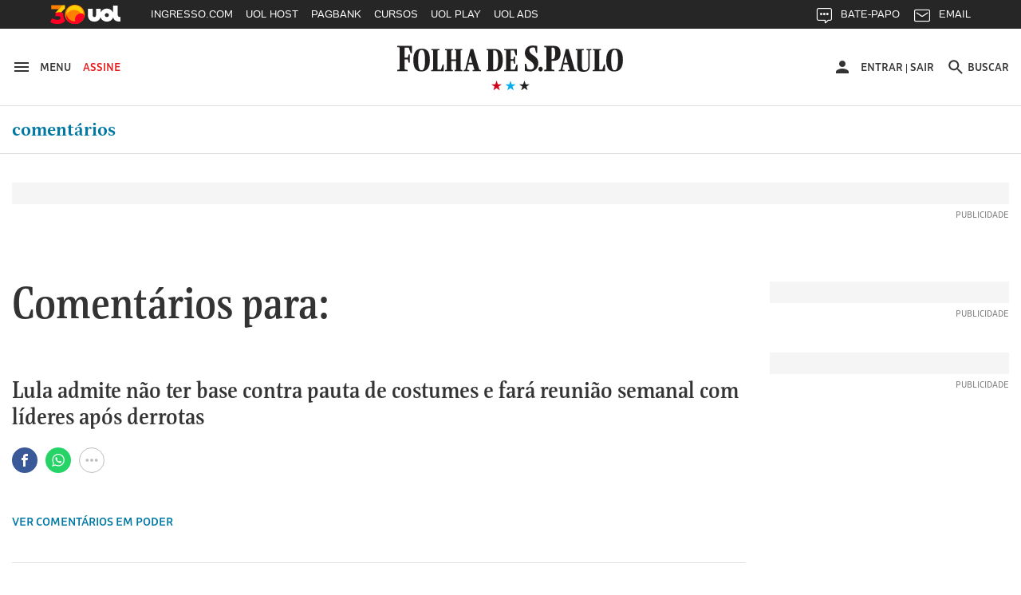

--- FILE ---
content_type: text/html
request_url: https://comentarios1.folha.uol.com.br/comentarios/6300902?skin=folhaonline
body_size: 47564
content:
<!DOCTYPE html>
<html lang="pt-BR">
<head>
	<meta charset="utf-8">
<meta http-equiv="X-UA-Compatible" content="IE=edge">
<title>Comentários - Lula admite não ter base contra pauta de costumes e fará reunião semanal com líderes após derrotas - Folha de S.Paulo</title>
<meta name="description" content="Primeiro jornal em tempo real em l�ngua portuguesa. Um jornal a servi�o do Brasil">
<meta name="keywords" content="folha">

<!-- Meta Tags -->
<meta property="og:title" name="title" content="Comentários - Lula admite não ter base contra pauta de costumes e fará reunião semanal com líderes após derrotas">
<meta property="og:description" name="description" content="Siga a Folha e fique informado sobre tudo o que acontece no Brasil e no mundo. Notícias sobre política, economia, cultura, esporte, entretenimento e mais.">
<meta property="og:url" content="https://comentarios1.folha.uol.com.br/comentarios/6300902?skin=folhaonline">
<meta property="og:image" content="https://f.i.uol.com.br/hunting/folha/1/common/logo-folha-facebook.jpg">
<meta property="og:site_name" content="Folha de S.Paulo">
<meta property="og:locale" content="pt_BR">
<meta property="og:type" content="article">

<meta name="twitter:title" content="Comentários - Lula admite não ter base contra pauta de costumes e fará reunião semanal com líderes após derrotas">
<meta name="twitter:description" content="Siga a Folha e fique informado sobre tudo o que acontece no Brasil e no mundo. Notícias sobre política, economia, cultura, esporte, entretenimento e mais.">
<meta name="twitter:image" content="https://f.i.uol.com.br/hunting/folha/1/common/logo-folha-twitter.jpg">
<meta name="twitter:site" content="folha">
<meta name="twitter:card" content="summary">
<meta name="twitter:creator" content="folha">
<!-- /Meta Tags  -->

<meta name="viewport" content="width=device-width, initial-scale=1">
<meta name="mobile-web-app-capable" content="yes">

<link rel="manifest" href="/manifest.json">

<link rel="apple-touch-icon" href="//f.i.uol.com.br/hunting/folha/1/common/icons/apple-touch-icon.png">
<link rel="apple-touch-icon" sizes="76x76" href="//f.i.uol.com.br/hunting/folha/1/common/icons/touch-icon-ipad.png">
<link rel="apple-touch-icon" sizes="120x120" href="//f.i.uol.com.br/hunting/folha/1/common/icons/touch-icon-iphone-retina.png">
<link rel="apple-touch-icon" sizes="152x152" href="//f.i.uol.com.br/hunting/folha/1/common/icons/touch-icon-ipad-retina.png">

<link rel="icon" sizes="192x192" href="//f.i.uol.com.br/hunting/folha/1/common/icons/favicon-192.png">
<link rel="shortcut icon" sizes="16x16 24x24 32x32 48x48 62x62" href="//f.i.uol.com.br/hunting/folha/1/common/icons/favicon.ico">

<meta name="apple-mobile-web-app-capable" content="yes">
<meta name="apple-mobile-web-app-status-bar-style" content="black">
<meta name="apple-mobile-web-app-title" content="Folha de S.Paulo">

<meta name="msapplication-TileImage" content="//f.i.uol.com.br/hunting/folha/1/common/icons/favicon-144.png">
<meta name="msapplication-TileColor" content="#fff">
<meta name="theme-color" content="#262626">


		<link rel="stylesheet" href="//static.folha.uol.com.br/storybook/css/comentarios-c0d388b9da.css">
	
<script>
//UOLTM
window.universal_variable = window.universal_variable || {};
window.universal_variable.dfp = window.universal_variable.dfp || {};
window.universal_variable.dfp.custom_params = {"chan":"","keyword":""};
window.universal_variable.aud = window.universal_variable.aud || {};
window.pushAds = window.pushAds || [];
window.UOLPD = window.UOLPD || {};
window.UOLPD.dataLayer = { "t": String(Math.round(Math.random()*9)+1), "swgt": "sub_na" };
window.universal_variable.aud.userType = "none";
window.universal_variable.aud.loginType = "none";
window.universal_variable.aud.userGroup = "none";
if ( document.cookie.indexOf( "folha_ga_userType" ) >= 0 ) {
  var ck = {}, e = document.cookie.split(";");
  for (var i = 0; i < e.length; i++) {
    var a = e[i].split("=");
    ck[a[0].replace(" ","")]=a[1];
  }
  window.universal_variable.aud.userType = ck.folha_ga_userType || "none";
  window.universal_variable.aud.loginType = ck.folha_ga_loginType || "none";
  window.universal_variable.aud.userGroup = ck.folha_ga_userGroup || "none";
  window.UOLPD.dataLayer.swgt = ck.folha_ga_swgt || "none";
}
</script>
<link rel="preload" as="script" href="https://tm.jsuol.com.br/modules/external/admanager/folha_ads.js">
<script type="text/javascript" src="https://tm.jsuol.com.br/uoltm.js?id=bt1dcm" async></script>
<script src="https://tm.jsuol.com.br/modules/external/admanager/folha_ads.js" async></script>
<script>
//chartbeat
(function(){
var _sf_async_config = window._sf_async_config = (window._sf_async_config || {});
_sf_async_config.uid = 50059;
_sf_async_config.cookieDomain = 'folha.uol.com.br';
_sf_async_config.domain = 'folha.com.br';
_sf_async_config.topStorageDomain = 'uol.com.br';
_sf_async_config.flickerControl = false;
_sf_async_config.useCanonical = true;
_sf_async_config.authors = 'Folha';
_sf_async_config.sections = "comentarios";
_sf_async_config.articleBlockSelector = 'div.c-headline';
var r="anon";try{var u=universal_variable.aud.userType;"logged"==u?r="lgdin":"subscriber"==u&&(r="paid")}catch(a){}var _cbq=window._cbq=window._cbq||[];_cbq.push(["_acct",r]);
function loadChartbeat() {
var e = document.createElement('script');
var n = document.getElementsByTagName('script')[0];
e.type = 'text/javascript';
e.async = true;
e.src = '//static.chartbeat.com/js/chartbeat.js';
n.parentNode.insertBefore(e, n);
}
loadChartbeat();
})();
</script>
<script async src="//static.chartbeat.com/js/chartbeat_mab.js"></script>
<script type="application/ld+json">
{
  "@context":"https://schema.org",
  "@type":"NewsMediaOrganization",
  "name":"Folha de S.Paulo",
  "url":"https://www.folha.uol.com.br/",
  "contactPoint": {
    "contactType": [
      "Newsroom Contact",
      "Public Engagement"
    ],
    "url":"https://www1.folha.uol.com.br/falecomafolha/"
  }
}
</script>
</head>

<body>
	
  <!-- uol -->
  <script src="//cdn.jsuol.com.br/barra/parceiro.js?parceiro=folha"></script>
  <!-- /uol -->

  <!-- Header Folha www1 -->
  <!-- uol -->
<!-- /uol -->

<header class="l-header" >
  <div class="l-header__wrapper">
    <div class="container">
      <div class="l-header__container">
        <div class="l-header__action-group l-header__action-group--left u-no-print">
          <button name="button" class="l-header__action" data-c-sidebar-menu-btn data-target="#c-sidebar-menu__content" data-btn-close="#c-sidebar-menu__btn-close">
            <span class="u-sr-only">Abrir sidebar menu</span>
            <svg xmlns="https://www.w3.org/2000/svg" height="24" width="24" viewBox="0 0 24 24" class="icon icon--hamburger " aria-hidden="true">
              <path d="m 3,18 18,0 0,-2 -18,0 0,2 z m 0,-5 18,0 0,-2 -18,0 0,2 z M 3,6 3,8 21,8 21,6 3,6 Z"/>
            </svg>
            <span class="u-visible-md">Menu</span>
          </button>
          <a href="//assinaturas.folha.com.br" title="Assine a Folha" class="l-header__action l-header__action--attention u-visible-md" rel="external">
            Assine
          </a>
        </div>

        <div class="l-header__branding">
          <h1 title="Folha de S.Paulo">
            <a href="//www.folha.uol.com.br/" class="u-link-clean">
              <svg xmlns="https://www.w3.org/2000/svg" viewBox="0 0 556 67" version="1.1" class="logo-folha" aria-hidden="true">
                <path d="m 333.4496,4.0000038 c 4.15466,0 7.84768,0.308064 11.46377,1.078223 l 0,16.3273702 -3.00058,0 -2.92365,-12.01448 c -2.07733,-0.5391112 -3.30834,-0.6931432 -5.53954,-0.6931432 -5.07791,0 -7.92462,2.7725722 -7.92462,6.4693352 0,13.092705 22.00429,11.860445 22.00429,31.345475 0,10.78222 -7.84769,19.79308 -20.23472,19.79308 -5.30872,0 -9.54032,-0.69314 -12.77172,-1.84838 l 0,-16.40439 3.2314,0 2.6159,11.70642 c 2.61589,1.4633 5.61648,1.84838 8.694,1.84838 4.69322,0 7.84768,-3.3887 7.84768,-7.31651 0,-14.24794 -22.61979,-14.40197 -22.46591,-32.423692 0,-10.859241 8.07849,-17.8676882 19.0037,-17.8676882 l 0,0 z m -333.37266,3.773779 0,-2.849588 36.16089,0 0,17.7906722 -3.00058,0 -5.00098,-13.70883 -9.92501,0 0,24.028957 7.77075,0 1.76957,-7.47054 3.00059,0 0,19.56204 -3.00059,0 -1.76957,-8.00965 -7.77075,0 0,24.18299 7.15524,1.30927 0,2.77257 -25.4665,0 0,-2.77257 5.69342,-1.30927 0,-52.4478282 -5.61648,-1.078223 z m 384.92117,32.8857912 -4.77016,0 0,20.64026 6.84749,1.30927 0,2.77257 -25.08182,0 0,-2.77257 5.61648,-1.30927 0,-52.4478282 -5.53954,-1.078223 0,-2.849588 23.61999,0 c 9.92501,0 16.61862,3.850795 16.61862,17.9447042 0,10.782225 -5.4626,17.790675 -17.31106,17.790675 l 0,0 z m -4.77016,-4.00483 2.2312,0 c 4.07772,0 6.4628,-2.77257 6.4628,-13.939877 0,-11.090289 -1.69264,-13.70883 -6.30892,-13.70883 l -2.38508,0 0,27.648707 z m 134.71856,1.84838 c 0,-19.562036 8.61706,-27.18661 20.92716,-27.18661 14.07966,0 20.00389,8.702797 20.00389,27.72572 0,19.33099 -8.694,27.26363 -20.85021,27.26363 -14.15661,0 -20.08084,-8.7028 -20.08084,-27.80274 l 0,0 z m -475.3234,0.077 c 0,-19.485024 8.54012,-27.109598 20.85021,-27.109598 14.15661,0 19.85003,8.625781 19.85003,27.648708 0,19.33099 -8.54013,27.18661 -20.85022,27.18661 -14.07967,0 -19.85002,-8.62578 -19.85002,-27.72572 l 0,0 z m 137.56527,26.80153 -13.61804,0 0,-2.38749 3.92384,-1.07822 12.9256,-49.675259 6.69361,0 14.92598,49.675259 4.00079,1.07822 0,2.38749 -20.61941,0 0,-2.38749 4.77016,-1.07822 -4.15465,-12.70763 -11.23296,0 -2.92365,12.70763 5.30873,1.07822 0,2.38749 z m 235.04581,0 -14.23355,0 0,-2.38749 4.38547,-1.07822 12.9256,-49.675259 6.84749,0 14.92598,49.675259 4.46241,1.07822 0,2.38749 -21.00409,0 0,-2.38749 4.69322,-1.07822 -4.23159,-12.70763 -11.38684,0 -2.84671,12.70763 5.46261,1.07822 0,2.38749 z m -297.75034,0 -30.9291,0 0,-2.38749 4.61628,-1.07822 0,-46.209543 -4.38547,-0.847175 0,-2.464509 20.38859,0 0,2.464509 -4.770157,0.847175 0,46.055503 8.309307,0 4.38547,-12.39956 2.38508,0 0,16.01931 z m 3.15446,-50.522428 0,-2.464509 19.38839,0 0,2.464509 -3.8469,0.847175 0,21.641463 11.69459,0 0,-21.641463 -3.61609,-0.847175 0,-2.464509 18.92676,0 0,2.464509 -4.00077,0.847175 0,46.209543 4.38546,1.07822 0,2.38749 -19.31145,0 0,-2.38749 3.61609,-1.07822 0,-20.94833 -11.69459,0 0,20.94833 3.8469,1.07822 0,2.38749 -19.38839,0 0,-2.38749 4.38547,-1.07822 0,-46.055512 -4.38547,-1.001206 z M 259.8968,39.735384 c 0,18.63784 -8.694,25.64629 -19.23451,25.64629 l -20.61941,0 0,-2.38749 4.15466,-1.07822 0,-46.209543 -4.15466,-0.847175 0,-2.464509 19.54227,0 c 13.15641,0 20.31165,6.315304 20.31165,27.340647 l 0,0 z m 19.46534,22.02654 10.07888,0 4.2316,-11.78343 2.69283,0 0,15.40318 -33.23725,0 0,-2.38749 4.92404,-1.07822 0,-46.209543 -4.8471,-0.847175 0,-2.464509 31.46767,0 0,15.326167 -2.61589,0 -4.30853,-11.860452 -8.38625,0 0,21.179372 6.61667,0 1.76958,-6.54635 2.38508,0 0,17.25156 -2.38508,0 -1.76958,-7.08546 -6.61667,0 0,21.10235 z m 160.03118,-46.902678 0,-2.464509 20.31165,0 0,2.464509 -4.69322,0.847175 0,37.429723 c 0,6.93143 1.69264,10.1661 6.69362,10.1661 6.84748,0 9.00175,-4.08184 9.00175,-11.70641 l 0,-35.889413 -4.53935,-0.847175 0,-2.464509 12.23316,0 0,2.464509 -4.15466,0.847175 0,36.659563 c 0,10.32013 -5.07791,14.71004 -15.46455,14.63302 -11.9254,-0.077 -15.07986,-4.69796 -15.07986,-17.02051 l 0,-34.272073 -4.30854,-0.847175 z m 72.70648,50.522428 -30.46747,0 0,-2.38749 4.61628,-1.07822 0,-46.209543 -4.30853,-0.847175 0,-2.464509 20.31165,0 0,2.464509 -4.69322,0.847175 0,46.055503 7.61687,0 4.38547,-12.39956 2.53895,0 0,16.01931 z m 31.69849,-26.1854 c 0,-21.48744 -3.69303,-24.799124 -8.00156,-24.799124 -4.30853,0 -8.694,2.849589 -8.694,24.028964 0,21.41042 3.69302,24.87613 8.07849,24.87613 4.30853,0 8.61707,-3.08063 8.61707,-24.10597 l 0,0 z m -475.40035,0.077 c 0,-21.487434 -3.76996,-24.722102 -8.15543,-24.722102 -4.46241,0 -8.77094,2.772573 -8.77094,23.951942 0,21.41042 3.8469,24.79912 8.23237,24.79912 4.30853,0 8.694,-2.9266 8.694,-24.02896 l 0,0 z m 167.64806,22.48864 3.30834,0 c 6.23198,0 9.15563,-3.3887 9.15563,-22.71969 0,-19.716066 -3.38528,-23.181782 -9.38645,-23.181782 l -3.07752,0 0,45.901472 z m -56.16479,-33.11683 -4.23159,16.94349 9.38644,0 -5.15485,-16.94349 z m 234.96887,0 -4.15466,16.94349 9.23257,0 -5.07791,-16.94349 z m -61.70433,26.1854 c 2.8467,0 5.23179,2.54153 5.23179,5.69918 0,3.23467 -2.53896,5.77619 -5.38567,5.77619 -2.69283,0 -5.23179,-2.54152 -5.23179,-5.77619 0,-3.15765 2.69283,-5.69918 5.38567,-5.69918 l 0,0 z" />
              </svg>
            </a>
          </h1>

          <div class="l-header__sub">
            <svg xmlns="https://www.w3.org/2000/svg" viewBox="0 0 55 14" version="1.1" class="brand-stars" aria-hidden="true">
              <g>
                <polygon points="22.866795,14.321192 24.633205,8.8599664 20,5.4902743 25.733591,5.4902743 27.5,8.8817842e-16 29.266409,5.4902743 35,5.4902743 30.366795,8.8599664 32.133205,14.321192 27.5,10.92245 "
                class="brand-stars-blue"/>
                <polygon points="2.8667954,14.321192 4.6332046,8.8599664 0,5.4902743 5.7335907,5.4902743 7.5,8.8817842e-16 9.2664093,5.4902743 15,5.4902743 10.366795,8.8599664 12.133205,14.321192 7.5,10.92245 "
                class="brand-stars-red"/>
                <polygon points="42.866795,14.321192 44.633205,8.8599664 40,5.4902743 45.733591,5.4902743 47.5,8.8817842e-16 49.266409,5.4902743 55,5.4902743 50.366795,8.8599664 52.133205,14.321192 47.5,10.92245 "
                class="brand-stars-dark"/>
              </g>
            </svg>
          </div>
        </div>

        <ul class="u-sr-only">
          <li>
            <a href="#conteudo" accesskey="1">Ir para o conteúdo [1]</a>
          </li>
          <li>
            <a href="#menu" accesskey="2">Ir para o menu [2]</a>
          </li>
          <li>
            <a href="#rodape" accesskey="3">Ir para o rodapé [3]</a>
          </li>
        </ul>

        <div class="l-header__action-group l-header__action-group--right u-no-print">
            <div class="c-top-avatar l-header__action l-header__action--top-avatar u-visible-md" data-top-avatar>
  <div data-modal-drop data-move-to="[data-top-avatar] [data-top-avatar-content]" data-qty-collumn="3.4" class="c-modal-drop c-modal-drop__modal-drop c-top-avatar__modal-drop">
    <div class="c-top-avatar__wrapper">
      <!-- Logado -->
      <div class="is-hidden" aria-hidden="true" data-top-avatar-logged>
        <button class="c-top-avatar__media u-outline-none" data-trigger data-top-avatar-media>
          <svg xmlns="http://www.w3.org/2000/svg" viewBox="0 0 24 24" width="24" height="24" class="icon icon--user " aria-hidden="true">
  <path d="m 12,12 c 2.210001,0 4,-1.789999 4,-4 C 16,5.79 14.210001,4 12,4 9.790001,4 8,5.79 8,8 c 0,2.210001 1.790001,4 4,4 l 0,0 z m 0,2 c -2.67,0 -8,1.34 -8,4 l 0,2 16,0 0,-2 c 0,-2.66 -5.329999,-4 -8,-4 l 0,0 z"/>
</svg>
        </button>

        <button class="c-top-avatar__arrow u-outline-none" data-trigger>
          <svg xmlns="http://www.w3.org/2000/svg" viewBox="0 0 24 24" width="24" height="24" class="icon icon--caret-down " aria-hidden="true">
  <path d="m 7,9.4997508 10,0 -5.000499,5.0004982 z"/>
</svg>
        </button>
      </div>
      <!-- /Logado -->

      <!-- Não Logado -->
      <div aria-hidden="false" data-top-avatar-not-logged>
        <a href="//login.folha.com.br/login" class="c-top-avatar__action u-text-uppercase" data-top-avatar-login>
          <svg xmlns="http://www.w3.org/2000/svg" viewBox="0 0 24 24" width="24" height="24" class="icon icon--user " aria-hidden="true">
  <path d="m 12,12 c 2.210001,0 4,-1.789999 4,-4 C 16,5.79 14.210001,4 12,4 9.790001,4 8,5.79 8,8 c 0,2.210001 1.790001,4 4,4 l 0,0 z m 0,2 c -2.67,0 -8,1.34 -8,4 l 0,2 16,0 0,-2 c 0,-2.66 -5.329999,-4 -8,-4 l 0,0 z"/>
</svg>
          <span>Entrar</span>
        </a>
      </div>
      <!-- /Não Logado -->

      <!-- Paywall desligado -->
      <div class="is-hidden" aria-hidden="true" data-top-avatar-paywall-off>
        <a href="//login.folha.com.br/login" class="c-top-avatar__action u-text-uppercase" data-top-avatar-login>
          <svg xmlns="http://www.w3.org/2000/svg" viewBox="0 0 24 24" width="24" height="24" class="icon icon--user " aria-hidden="true">
  <path d="m 12,12 c 2.210001,0 4,-1.789999 4,-4 C 16,5.79 14.210001,4 12,4 9.790001,4 8,5.79 8,8 c 0,2.210001 1.790001,4 4,4 l 0,0 z m 0,2 c -2.67,0 -8,1.34 -8,4 l 0,2 16,0 0,-2 c 0,-2.66 -5.329999,-4 -8,-4 l 0,0 z"/>
</svg>
          <span>Entrar</span>
        </a>
        <span class="c-top-avatar__separator" aria-hidden="true">|</span>
        <a href="//login.folha.com.br/logout" class="c-top-avatar__action u-text-uppercase" data-top-avatar-logout>Sair</a>
      </div>
      <!-- /Paywall desligado -->
    </div>

    <div data-top-avatar-content></div>

    <!-- Top Avatar - Content -->
    <div data-content class="c-modal-drop__content c-modal-drop__content--no-padding">
      <div class="c-modal-drop__controls u-hidden-md">
        <span data-top-avatar-name></span>
        <button data-close class="c-modal-drop__close">
          <svg xmlns="http://www.w3.org/2000/svg" viewBox="0 0 16 16" width="24" height="24" class="icon icon--close  icon--tiny " aria-hidden="true">
  <path d="M16 1.61L14.39 0 8 6.39 1.61 0 0 1.61 6.39 8 0 14.39 1.61 16 8 9.61 14.39 16 16 14.39 9.61 8z"/>
</svg>
        </button>
      </div>

      <ul class="c-modal-drop__list c-modal-drop__list--menu c-top-avatar__list">
        <li class="c-modal-drop__list-item u-visible-md">
          <p class="c-modal-drop__text c-modal-drop__text--secondary c-top-avatar__username u-text-left" data-top-avatar-name></p>
        </li>

        <li class="c-modal-drop__list-item">
          <a class="u-text-left" href="https://minhafolha.folha.uol.com.br/">Minha Folha</a>
        </li>

        <li class="c-modal-drop__list-item">
          <a class="u-text-left" href="https://minhafolha.folha.uol.com.br/newsletters" data-top-avatar-newsletters>Newsletters</a>
        </li>

        <li class="c-modal-drop__list-item">
          <a class="u-text-left" href="//login.folha.com.br/assinante" data-top-avatar-signature>Minha assinatura</a>
        </li>

        <li class="c-modal-drop__list-item">
          <a class="u-text-left" href="//atendimento.folha.com.br/ocorrencia/48" data-top-avatar-profile>Forma de Pagamento</a>
        </li>

        <li class="c-modal-drop__list-item">
          <a class="u-text-left" href="//login.folha.com.br/conta" data-top-avatar-account>Editar senha e conta</a>
        </li>

        <li class="c-modal-drop__list-item">
          <a class="u-text-left" href="//atendimento.folha.com.br/" data-top-avatar-customer-service>Atendimento</a>
        </li>

        <li class="c-modal-drop__list-item">
          <a class="u-text-left" href="#" data-top-avatar-logout>Sair</a>
        </li>
      </ul>
    </div>
    <!-- /Top Avatar - Content -->
  </div>
</div>


            <button data-search-btn data-target="#search" type="button" name="button" class="l-header__action">
  <svg xmlns="https://www.w3.org/2000/svg" viewBox="0 0 24 24" width="24" height="24" class="icon icon--search" aria-hidden="true">
    <path d="m 15.757146,14.256289 -0.79045,0 -0.280158,-0.270154 c 0.98056,-1.140652 1.570896,-2.621498 1.570896,-4.2324192 0,-3.5920531 -2.911664,-6.5037173 -6.5037169,-6.5037173 -3.592053,0 -6.5037171,2.9116642 -6.5037171,6.5037173 0,3.5920522 2.9116641,6.5037182 6.5037171,6.5037182 1.6109209,0 3.0917669,-0.590339 4.2324199,-1.570898 l 0.270154,0.28016 0,0.790452 5.002857,4.992853 1.490852,-1.490852 -4.992854,-5.00286 0,0 z m -6.0034287,0 c -2.4914241,0 -4.5025735,-2.011149 -4.5025735,-4.5025732 0,-2.4914241 2.0111494,-4.5025735 4.5025735,-4.5025735 2.4914237,0 4.5025737,2.0111494 4.5025737,4.5025735 0,2.4914242 -2.01115,4.5025732 -4.5025737,4.5025732 l 0,0 z" />
  </svg>
  <span class="u-visible-md">Buscar</span>
</button>

        </div>
      </div>
    </div>
  </div>

  <div class="l-header__wrapper u-no-print">
    <div class="container">
      <div id="menu" data-menu-channel="Home" class="l-header__nav c-site-nav js-c-site-nav">
        
        
          <nav class="c-site-nav__group">
            <ul class="c-site-nav__list">
              <li class="c-site-nav__item c-site-nav__item--section is-active">
                <a href="/">Comentários</a>
              </li>
            </ul>
          </nav>
        
      </div>
    </div>
    <div class="c-search c-search--fixed">
  <div id="search" class="collapse c-search__container" data-search data-btn="data-search-btn" data-field="#query" data-close-btn=".c-search__close-btn">

    <form class="c-form c-search__form" action="//search.folha.uol.com.br/" method="get" data-form-validation>
      <fieldset class="container">
        <legend class="u-visually-hidden">Busca</legend>

        <div class="col col--12-1 col-offset--sm-2-13 col--sm-7-10 col--md-7-14 col-offset--md-1-4 col-offset--lg-2-8">
          <div class="c-form__default">
            <label for="query" class="u-visually-hidden">Buscar nos sites da Folha de S.Paulo</label>
            <input class="" type="text" name="q" id="query" placeholder="Digite o que procura" aria-required="true" data-required="\w+`g" data-error-message='<svg xmlns="http://www.w3.org/2000/svg" viewBox="0 0 16 16" width="16" height="16" class="icon icon--alert " aria-hidden="true">
  <path d="M8 0C3.584 0 0 3.584 0 8s3.584 8 8 8 8-3.584 8-8-3.584-8-8-8zm.8 12H7.2v-1.6h1.6zm0-3.2H7.2V4h1.6z"/>
</svg>
Digite o que procura' data-target="#query-error-message">
            <input type="hidden" value="todos" name="site">
            <span class="c-form__error-message" id="query-error-message"></span>
            <button type="submit" class="c-button--unstyled c-search__search-btn">
              <svg xmlns="http://www.w3.org/2000/svg" viewBox="0 0 24 24" width="24" height="24" class="icon icon--search " aria-hidden="true">
  <path d="m 15.757146,14.256289 -0.79045,0 -0.280158,-0.270154 c 0.98056,-1.140652 1.570896,-2.621498 1.570896,-4.2324192 0,-3.5920531 -2.911664,-6.5037173 -6.5037169,-6.5037173 -3.592053,0 -6.5037171,2.9116642 -6.5037171,6.5037173 0,3.5920522 2.9116641,6.5037182 6.5037171,6.5037182 1.6109209,0 3.0917669,-0.590339 4.2324199,-1.570898 l 0.270154,0.28016 0,0.790452 5.002857,4.992853 1.490852,-1.490852 -4.992854,-5.00286 0,0 z m -6.0034287,0 c -2.4914241,0 -4.5025735,-2.011149 -4.5025735,-4.5025732 0,-2.4914241 2.0111494,-4.5025735 4.5025735,-4.5025735 2.4914237,0 4.5025737,2.0111494 4.5025737,4.5025735 0,2.4914242 -2.01115,4.5025732 -4.5025737,4.5025732 l 0,0 z" />
</svg>
            </button>
          </div>
        </div>
      </fieldset>
    </form>
  </div>
</div>

  </div>
  <div data-top-signup-theme>

  

  <!-- ORIGEM FOLHA -->
  <div class="js-folha-theme is-hidden">
    
  
  
  </div>

  <!-- ORIGEM UOL -->
  <div class="js-uol-theme is-hidden">
    
  
  
  </div>

  <div data-subscribe-advertising data-visitor="[data-visitor]" data-subscriber="[data-subscriber]">
    <div data-subscriber></div>
    <div data-visitor class="is-hidden">

      <!-- ORIGEM FOLHA -->
      <div class="js-folha-theme is-hidden">
        <div id="c-top-signup-inner" class="c-top-signup-inner u-no-print"  style="background-color: #043654" >
  <div class="container">
    <div class="flex flex--center">
      <div class="flex-cell">
        <div class="flex flex--center flex--justify-center c-top-signup-inner--primary">
          <div class="flex-cell"  style="color: #ffffff" >
            
            Oferta Especial: R$1,90 no 1º mês
            
          </div>
        </div>
      </div>
      <div class="flex-cell c-top-signup-inner--secondary">
        <a href='https://assinaturas.folha.com.br/i/441024' class="c-button"  style="background-color: #fede33; color: #000000; border-color: transparent;" >
          Assine a Folha
        </a>
      </div>
          </div>
  </div>
</div>      </div>

      <!-- ORIGEM UOL -->
      <div class="js-uol-theme is-hidden">
        <div id="c-top-signup-inner" class="c-top-signup-inner u-no-print"  style="background-color: #043654" >
  <div class="container">
    <div class="flex flex--center">
      <div class="flex-cell">
        <div class="flex flex--center flex--justify-center c-top-signup-inner--primary">
          <div class="flex-cell"  style="color: #ffffff" >
            
            Oferta Especial: R$1,90 no 1º mês
            
          </div>
        </div>
      </div>
      <div class="flex-cell c-top-signup-inner--secondary">
        <a href='https://assinaturas.folha.com.br/i/441024' class="c-button"  style="background-color: #fede33; color: #000000; border-color: transparent;" >
          Assine a Folha
        </a>
      </div>
          </div>
  </div>
</div>      </div>
    </div>
  </div>
</div>

<!--//-->

  <div ><div ><div ><div ></div></div></div></div>
<!--//-->

</header>

<div class="container">
  <div class="row">
    <div class="col col--md-1-3 col-offset--md-1-3 u-visible-md">
      <div class="c-push-notification is-invisible" data-push-notification style="display: none;">
        <div class="c-push-notification__logo">
          <svg xmlns="http://www.w3.org/2000/svg" width="67" height="20" viewBox="0 0 67 20" class="c-push-notification__logo-image">
            <path fill="#FFF" fill-rule="evenodd" d="M.025.918V0H11.66v5.73h-.965l-1.61-4.415H5.892v7.739h2.501l.57-2.406h.965v6.3h-.966l-.569-2.58h-2.5v7.789l2.302.421v.893H0v-.893l1.832-.421V1.265L.025.918zm12.725 9.921c0-6.275 2.749-8.73 6.71-8.73 4.555 0 6.388 2.777 6.388 8.904 0 6.226-2.749 8.756-6.71 8.756-4.53 0-6.388-2.778-6.388-8.93zm44.268 8.632h-4.382v-.769l1.263-.347 4.16-15.999h2.153l4.803 16 1.288.346v.77h-6.636v-.77l1.535-.347-1.337-4.093h-3.614l-.941 4.093 1.708.347v.77zm-20.178 0h-9.953v-.769l1.486-.347V3.473L26.962 3.2v-.794h6.56V3.2l-1.534.273v14.833h2.674l1.41-3.994h.768v5.16zM37.855 3.2v-.794h6.24V3.2l-1.238.273v6.97h3.763v-6.97L45.456 3.2v-.794h6.09V3.2l-1.287.273v14.882l1.411.347v.77h-6.214v-.77l1.164-.347v-6.747h-3.763v6.747l1.237.347v.77h-6.239v-.77l1.412-.347V3.522L37.855 3.2zM22.01 11.063c0-6.92-1.213-7.962-2.624-7.962-1.436 0-2.823.892-2.823 7.714 0 6.895 1.238 7.987 2.65 7.987 1.386 0 2.797-.943 2.797-7.74zM57.885 7.64l-1.362 5.457h3.02L57.886 7.64z"/>
          </svg>
        </div>
        <div class="c-push-notification__content">
          <h2 class="c-push-notification__title">Últimas notícias</h2>
          <p class="c-push-notification__description">Gostaria de receber as principais notícias<br> do Brasil e do mundo?</p>
          <div class="c-push-notification__footer">
            <ul class="c-push-notification__footer-button-list c-button-list c-button-list--center">
              <li class="c-button-list__item">
                <button class="c-button">Não, obrigado</button>
              </li>
              <li class="c-button-list__item">
                <button class="c-button c-button--primary">Sim, aceito</button>
              </li>
            </ul>
          </div>
        </div>
      </div>
    </div>
  </div>
</div>

<div class="c-sidebar-menu">
  <!-- sidebar-menu-content -->
  <div id="c-sidebar-menu__content" class="c-sidebar-menu__content">
    <div class="flex c-sidebar-menu__content-header">
      <a href="//www.folha.uol.com.br/" class="c-sidebar-menu__content-header__link" title="Folha de S.Paulo">
        <svg width="90" height="23" viewBox="0 0 90 23" class="logo-folha logo-tiny" aria-hidden="true">
          <g fill-rule="evenodd">
            <path class="brand-stars-red" d="M87.893 4.165l.83 2.58-2.188-1.598-2.188 1.598.841-2.58L83 2.58h2.705l.83-2.58.841 2.579h2.706z"/>
            <path class="brand-stars-blue" d="M87.893 11.753l.83 2.58-2.188-1.598-2.188 1.597.841-2.58L83 10.167h2.705l.83-2.579.841 2.58h2.706z"/>
            <path class="brand-stars-dark" d="M87.893 20.074l.83 2.58-2.188-1.597-2.188 1.597.841-2.58L83 18.488h2.705l.83-2.579.841 2.579h2.706z"/>
            <path d="M.027 1.01V0h12.8v6.303h-1.062l-1.77-4.857H6.482V9.96h2.75l.627-2.647h1.062v6.93H9.859l-.627-2.837h-2.75v8.567l2.532.464v.983H0v-.983l2.015-.464V1.392L.027 1.01zm13.999 10.913c0-6.903 3.023-9.604 7.38-9.604 5.011 0 7.026 3.056 7.026 9.795 0 6.849-3.023 9.632-7.38 9.632-4.984 0-7.026-3.056-7.026-9.823zM62.72 21.42H57.9v-.846l1.389-.382 4.575-17.599h2.37l5.283 17.599 1.416.382v.846h-7.299v-.846l1.689-.382-1.471-4.502h-3.976l-1.036 4.5 1.88.382v.846zm-22.196 0H29.576v-.846l1.634-.382V3.82l-1.552-.3v-.873h7.217v.873l-1.689.3v16.316h2.942l1.552-4.393h.844v5.676zm1.117-17.9v-.872h6.863v.873l-1.362.3v7.667h4.14V3.82l-1.28-.3v-.873h6.7v.873l-1.417.3v16.37l1.552.383v.846h-6.835v-.846l1.28-.382v-7.422h-4.14v7.422l1.362.382v.846H41.64v-.846l1.552-.382V3.874L41.64 3.52zm-17.43 8.65c0-7.612-1.334-8.758-2.887-8.758-1.58 0-3.104.982-3.104 8.485 0 7.585 1.361 8.786 2.914 8.786 1.525 0 3.077-1.037 3.077-8.513zm39.462-3.765l-1.498 6.002h3.323l-1.825-6.002z"/>
          </g>
        </svg>
      </a>
      <div class="c-sidebar-menu__subscribe">
        <a href="//assinaturas.folha.com.br" title="Assine a Folha" class="c-sidebar-menu__content-header__link c-sidebar-menu__subscribe-link">
          Assine
        </a>
      </div>
      <button class="c-button--unstyled c-sidebar-menu__btn-close" id="c-sidebar-menu__btn-close">
        <span class="u-sr-only">Fechar sidebar menu</span>
        <svg xmlns="https://www.w3.org/2000/svg" viewBox="0 0 16 16" width="24" height="24" class="icon icon--close " aria-hidden="true">
          <path d="M16 1.61L14.39 0 8 6.39 1.61 0 0 1.61 6.39 8 0 14.39 1.61 16 8 9.61 14.39 16 16 14.39 9.61 8z"/>
        </svg>
      </button>
    </div>

    <div class="c-list-menu__divider"></div>

    <!-- User -->
    <ul class="c-list-menu c-list-menu--insider c-sidebar-menu__user">
      <li class="c-list-menu__item">
        <div class="c-list-menu__wrap-links">
          <div class="c-avatar" data-avatar>
            <div class="c-avatar__media js-avatar-media">
            </div>
            <span class="c-avatar__title js-avatar-title"></span>
          </div>
        </div>

        <ul class="c-list-menu__sublist is-hidden" id="user-info" data-show-to-user="logged">
          <li class="c-list-menu__item">
            <a href="https://minhafolha.folha.uol.com.br/" class="u-link-clean">
              Minha Folha
            </a>
          </li>
          <li class="c-list-menu__item">
            <a href="https://minhafolha.folha.uol.com.br/artigos" class="u-link-clean">
              Artigos salvos
            </a>
          </li>
          <li class="c-list-menu__item">
            <a href="https://minhafolha.folha.uol.com.br/newsletters" class="u-link-clean">
              Newsletters
            </a>
          </li>
          <li class="c-list-menu__item">
            <a href="//login.folha.com.br/assinante" class="u-link-clean">
              Assinatura
            </a>
          </li>
          <li class="c-list-menu__item">
            <a href="//login.folha.com.br/perfil" class="u-link-clean">
              Editar perfil
            </a>
          </li>
          <li class="c-list-menu__item">
            <a href="//login.folha.com.br/conta" class="u-link-clean">
              Senha e conta
            </a>
          </li>
          <li class="c-list-menu__item">
            <a href="//atendimento.folha.com.br/" class="u-link-clean">
              Atendimento
            </a>
          </li>
          <li class="c-list-menu__item">
            <a class="u-link-clean js-link-logout" href="#">
              Sair
            </a>
          </li>
        </ul>
      </li>
    </ul>
    <!-- /User -->

    <div class="c-list-menu__divider"></div>

    <!-- Nav -->
    <nav>
      <!-- Main sections -->
      <ul class="c-list-menu c-list-menu--insider">
        <li class="c-list-menu__item">
          <a href="//acervo.folha.uol.com.br/digital/index.do" class="u-link-clean">
            Edição Folha
          </a>
        </li>
        <li class="c-list-menu__item">
          <a href="//www1.folha.uol.com.br/ultimas-noticias/" class="u-link-clean">
            Últimas
          </a>
        </li>
        <li class="c-list-menu__item">
          <a href="//www1.folha.uol.com.br/fsp/" class="u-link-clean">
            Textos da edição folha
          </a>
        </li>
      </ul>

      <div class="c-list-menu__divider"></div>

      <ul class="c-list-menu c-list-menu--insider">
      <li class="c-list-menu__item">
        <a class="u-link-clean" href="https://casafolhasp.com.br">Casafolha</a>
      </li>
    <li class="c-list-menu__item">
        <a class="u-link-clean" href="https://clubefolhagourmet.folha.com.br">Clube Gourmet</a>
      </li>
    <li class="c-list-menu__item">
        <div class="c-list-menu__wrap-links">
        <a href="https://clube.folha.com.br" class="u-link-clean">
          Clube Folha
        </a>

        <a class="u-link-clean c-list-menu__toggle link-icon" href="#sidebarmenu-clube-folha" data-toggle="collapse" data-icon=".icon--chevron-down" aria-expanded="false" aria-controls="sidebarmenu-clube-folha">
          <svg xmlns="//www.w3.org/2000/svg" viewBox="0 0 24 24" width="24" height="24" class="icon icon--chevron-down" aria-hidden="true">
            <path d="M 6.2499999,9.800625 7.60125,8.449375 12,12.838542 16.39875,8.449375 17.75,9.800625 l -5.75,5.75 -5.75,-5.75 z"></path>
          </svg>
      </a>
    </div>

    <ul class="c-list-menu__sublist collapse" id="sidebarmenu-clube-folha" aria-expanded="false">
            <li class="c-list-menu__item"><a class="u-link-clean" href="https://clube.folha.com.br/?page=1&amp;category=saude">Bem-estar</a></li>
            <li class="c-list-menu__item"><a class="u-link-clean" href="https://clube.folha.com.br/?page=1&amp;category=educacao">Educação</a></li>
            <li class="c-list-menu__item"><a class="u-link-clean" href="https://clube.folha.com.br/?page=1&amp;category=Gastronomia">Gastronomia</a></li>
            <li class="c-list-menu__item"><a class="u-link-clean" href="https://clube.folha.com.br/?page=1&amp;category=Cultura%20e%20Lazer">Lazer e Cultura</a></li>
            <li class="c-list-menu__item"><a class="u-link-clean" href="https://clube.folha.com.br/?page=1&amp;category=Viagem%20e%20Turismo">Turismo</a></li>
          </ul>
      </li>
    <li class="c-list-menu__item">
        <a class="u-link-clean" href="https://www1.folha.uol.com.br/jogos/">Folha Jogos</a>
      </li>
    <li class="c-list-menu__item">
        <a class="u-link-clean" href="https://www1.folha.uol.com.br/seriesfolha/">Séries Folha</a>
      </li>
    <li class="c-list-menu__item">
        <a class="u-link-clean" href="https://www1.folha.uol.com.br/todas/">Todas</a>
      </li>
    </ul>
<div class="c-list-menu__divider"></div>
<ul class="c-list-menu c-list-menu--insider">
      <li class="c-list-menu__item">
        <div class="c-list-menu__wrap-links">
        <a href="https://www1.folha.uol.com.br/opiniao/" class="u-link-clean">
          opinião
        </a>

        <a class="u-link-clean c-list-menu__toggle link-icon" href="#sidebarmenu-opiniao" data-toggle="collapse" data-icon=".icon--chevron-down" aria-expanded="false" aria-controls="sidebarmenu-opiniao">
          <svg xmlns="//www.w3.org/2000/svg" viewBox="0 0 24 24" width="24" height="24" class="icon icon--chevron-down" aria-hidden="true">
            <path d="M 6.2499999,9.800625 7.60125,8.449375 12,12.838542 16.39875,8.449375 17.75,9.800625 l -5.75,5.75 -5.75,-5.75 z"></path>
          </svg>
      </a>
    </div>

    <ul class="c-list-menu__sublist collapse" id="sidebarmenu-opiniao" aria-expanded="false">
            <li class="c-list-menu__item"><a class="u-link-clean" href="https://www1.folha.uol.com.br/opiniao/editoriais/">Editoriais</a></li>
            <li class="c-list-menu__item"><a class="u-link-clean" href="https://cartum.folha.uol.com.br/charges/">Charges</a></li>
            <li class="c-list-menu__item"><a class="u-link-clean" href="https://www1.folha.uol.com.br/opiniao/tendenciasdebates/">Tendências/Debates</a></li>
          </ul>
      </li>
    <li class="c-list-menu__item">
        <a class="u-link-clean" href="https://www1.folha.uol.com.br/colunaseblogs/">colunas</a>
      </li>
    <li class="c-list-menu__item">
        <div class="c-list-menu__wrap-links">
        <a href="https://www1.folha.uol.com.br/maispopulares/" class="u-link-clean">
          mais populares
        </a>

        <a class="u-link-clean c-list-menu__toggle link-icon" href="#sidebarmenu-mais-populares" data-toggle="collapse" data-icon=".icon--chevron-down" aria-expanded="false" aria-controls="sidebarmenu-mais-populares">
          <svg xmlns="//www.w3.org/2000/svg" viewBox="0 0 24 24" width="24" height="24" class="icon icon--chevron-down" aria-hidden="true">
            <path d="M 6.2499999,9.800625 7.60125,8.449375 12,12.838542 16.39875,8.449375 17.75,9.800625 l -5.75,5.75 -5.75,-5.75 z"></path>
          </svg>
      </a>
    </div>

    <ul class="c-list-menu__sublist collapse" id="sidebarmenu-mais-populares" aria-expanded="false">
            <li class="c-list-menu__item"><a class="u-link-clean" href="https://www1.folha.uol.com.br/maispopulares/#mais-lidas">Mais lidas</a></li>
            <li class="c-list-menu__item"><a class="u-link-clean" href="https://www1.folha.uol.com.br/maispopulares/#mais-comentadas">Mais comentadas</a></li>
          </ul>
      </li>
    <li class="c-list-menu__item">
        <a class="u-link-clean" href="https://acervo.folha.uol.com.br/digital/">acervo folha</a>
      </li>
    <li class="c-list-menu__item">
        <a class="u-link-clean" href="https://fotografia.folha.uol.com.br/">fotografia</a>
      </li>
    </ul>
<div class="c-list-menu__divider"></div>
<ul class="c-list-menu c-list-menu--insider">
      <li class="c-list-menu__item">
        <div class="c-list-menu__wrap-links">
        <a href="https://www1.folha.uol.com.br/poder/" class="u-link-clean">
          política
        </a>

        <a class="u-link-clean c-list-menu__toggle link-icon" href="#sidebarmenu-politica" data-toggle="collapse" data-icon=".icon--chevron-down" aria-expanded="false" aria-controls="sidebarmenu-politica">
          <svg xmlns="//www.w3.org/2000/svg" viewBox="0 0 24 24" width="24" height="24" class="icon icon--chevron-down" aria-hidden="true">
            <path d="M 6.2499999,9.800625 7.60125,8.449375 12,12.838542 16.39875,8.449375 17.75,9.800625 l -5.75,5.75 -5.75,-5.75 z"></path>
          </svg>
      </a>
    </div>

    <ul class="c-list-menu__sublist collapse" id="sidebarmenu-politica" aria-expanded="false">
            <li class="c-list-menu__item"><a class="u-link-clean" href="https://www1.folha.uol.com.br/folha-topicos/lula/">Lula</a></li>
            <li class="c-list-menu__item"><a class="u-link-clean" href="https://www1.folha.uol.com.br/folha-topicos/eleicoes-2026/">eleições 2026</a></li>
            <li class="c-list-menu__item"><a class="u-link-clean" href="https://www1.folha.uol.com.br/colunas/painel/">painel</a></li>
            <li class="c-list-menu__item"><a class="u-link-clean" href="https://www1.folha.uol.com.br/especial/2017/entrevista-da-segunda/">Entrevista da 2ª</a></li>
          </ul>
      </li>
    <li class="c-list-menu__item">
        <a class="u-link-clean" href="https://www1.folha.uol.com.br/blogs/brasilia-hoje/">brasília hoje</a>
      </li>
    <li class="c-list-menu__item">
        <div class="c-list-menu__wrap-links">
        <a href="https://www1.folha.uol.com.br/mercado/" class="u-link-clean">
          economia
        </a>

        <a class="u-link-clean c-list-menu__toggle link-icon" href="#sidebarmenu-economia" data-toggle="collapse" data-icon=".icon--chevron-down" aria-expanded="false" aria-controls="sidebarmenu-economia">
          <svg xmlns="//www.w3.org/2000/svg" viewBox="0 0 24 24" width="24" height="24" class="icon icon--chevron-down" aria-hidden="true">
            <path d="M 6.2499999,9.800625 7.60125,8.449375 12,12.838542 16.39875,8.449375 17.75,9.800625 l -5.75,5.75 -5.75,-5.75 z"></path>
          </svg>
      </a>
    </div>

    <ul class="c-list-menu__sublist collapse" id="sidebarmenu-economia" aria-expanded="false">
            <li class="c-list-menu__item"><a class="u-link-clean" href="https://www1.folha.uol.com.br/mercado/imposto-de-renda/">imposto de renda</a></li>
            <li class="c-list-menu__item"><a class="u-link-clean" href="https://www1.folha.uol.com.br/mercado/folhainvest/">investimentos</a></li>
            <li class="c-list-menu__item"><a class="u-link-clean" href="https://www1.folha.uol.com.br/mercado/previdencia/">previdência</a></li>
            <li class="c-list-menu__item"><a class="u-link-clean" href="https://www1.folha.uol.com.br/colunas/painelsa/">painel s.a.</a></li>
            <li class="c-list-menu__item"><a class="u-link-clean" href="https://www1.folha.uol.com.br/mercado/agrofolha/">agrofolha</a></li>
            <li class="c-list-menu__item"><a class="u-link-clean" href="https://www1.folha.uol.com.br/mercado/mercado-imobiliario/">mercado imobiliário</a></li>
            <li class="c-list-menu__item"><a class="u-link-clean" href="https://www1.folha.uol.com.br/mercado/folha-esg/">folha ESG</a></li>
            <li class="c-list-menu__item"><a class="u-link-clean" href="https://www1.folha.uol.com.br/mercado/startup/">startups &amp; fintechs</a></li>
            <li class="c-list-menu__item"><a class="u-link-clean" href=" https://www1.folha.uol.com.br/mpme/">mpme</a></li>
            <li class="c-list-menu__item"><a class="u-link-clean" href="https://publicidadelegal.folha.uol.com.br/">publicidade legal</a></li>
            <li class="c-list-menu__item"><a class="u-link-clean" href="https://www1.folha.uol.com.br/mercado/recall/">recall</a></li>
          </ul>
      </li>
    <li class="c-list-menu__item">
        <a class="u-link-clean" href="https://www1.folha.uol.com.br/mercado/energia-limpa/">energia limpa</a>
      </li>
    <li class="c-list-menu__item">
        <a class="u-link-clean" href="https://www1.folha.uol.com.br/tec/">tecnologia</a>
      </li>
    <li class="c-list-menu__item">
        <a class="u-link-clean" href="https://www1.folha.uol.com.br/folha-topicos/carros/">veículos</a>
      </li>
    <li class="c-list-menu__item">
        <div class="c-list-menu__wrap-links">
        <a href="https://www1.folha.uol.com.br/cotidiano/" class="u-link-clean">
          cotidiano
        </a>

        <a class="u-link-clean c-list-menu__toggle link-icon" href="#sidebarmenu-cotidiano" data-toggle="collapse" data-icon=".icon--chevron-down" aria-expanded="false" aria-controls="sidebarmenu-cotidiano">
          <svg xmlns="//www.w3.org/2000/svg" viewBox="0 0 24 24" width="24" height="24" class="icon icon--chevron-down" aria-hidden="true">
            <path d="M 6.2499999,9.800625 7.60125,8.449375 12,12.838542 16.39875,8.449375 17.75,9.800625 l -5.75,5.75 -5.75,-5.75 z"></path>
          </svg>
      </a>
    </div>

    <ul class="c-list-menu__sublist collapse" id="sidebarmenu-cotidiano" aria-expanded="false">
            <li class="c-list-menu__item"><a class="u-link-clean" href="https://www1.folha.uol.com.br/cotidiano/riodejaneiro/">rio de janeiro</a></li>
            <li class="c-list-menu__item"><a class="u-link-clean" href="https://www1.folha.uol.com.br/loterias/">loterias</a></li>
          </ul>
      </li>
    <li class="c-list-menu__item">
        <div class="c-list-menu__wrap-links">
        <a href="https://www1.folha.uol.com.br/educacao/" class="u-link-clean">
          Educação
        </a>

        <a class="u-link-clean c-list-menu__toggle link-icon" href="#sidebarmenu-educacao" data-toggle="collapse" data-icon=".icon--chevron-down" aria-expanded="false" aria-controls="sidebarmenu-educacao">
          <svg xmlns="//www.w3.org/2000/svg" viewBox="0 0 24 24" width="24" height="24" class="icon icon--chevron-down" aria-hidden="true">
            <path d="M 6.2499999,9.800625 7.60125,8.449375 12,12.838542 16.39875,8.449375 17.75,9.800625 l -5.75,5.75 -5.75,-5.75 z"></path>
          </svg>
      </a>
    </div>

    <ul class="c-list-menu__sublist collapse" id="sidebarmenu-educacao" aria-expanded="false">
            <li class="c-list-menu__item"><a class="u-link-clean" href="https://www1.folha.uol.com.br/educacao/educacao/estudantes/">Folha Estudantes</a></li>
            <li class="c-list-menu__item"><a class="u-link-clean" href="https://www1.folha.uol.com.br/educacao/folha-de-redacao/">Folha de redação</a></li>
            <li class="c-list-menu__item"><a class="u-link-clean" href="https://www1.folha.uol.com.br/folha-topicos/enem/">Enem</a></li>
            <li class="c-list-menu__item"><a class="u-link-clean" href="https://ruf.folha.uol.com.br/2024/">Ranking Universitário Folha</a></li>
            <li class="c-list-menu__item"><a class="u-link-clean" href="https://www1.folha.uol.com.br/especial/2019/escolha-a-escola/">escolha a escola</a></li>
          </ul>
      </li>
    <li class="c-list-menu__item">
        <div class="c-list-menu__wrap-links">
        <a href="https://www1.folha.uol.com.br/mundo/" class="u-link-clean">
          mundo
        </a>

        <a class="u-link-clean c-list-menu__toggle link-icon" href="#sidebarmenu-mundo" data-toggle="collapse" data-icon=".icon--chevron-down" aria-expanded="false" aria-controls="sidebarmenu-mundo">
          <svg xmlns="//www.w3.org/2000/svg" viewBox="0 0 24 24" width="24" height="24" class="icon icon--chevron-down" aria-hidden="true">
            <path d="M 6.2499999,9.800625 7.60125,8.449375 12,12.838542 16.39875,8.449375 17.75,9.800625 l -5.75,5.75 -5.75,-5.75 z"></path>
          </svg>
      </a>
    </div>

    <ul class="c-list-menu__sublist collapse" id="sidebarmenu-mundo" aria-expanded="false">
            <li class="c-list-menu__item"><a class="u-link-clean" href="https://www1.folha.uol.com.br/folha-topicos/estados-unidos/">estados unidos</a></li>
            <li class="c-list-menu__item"><a class="u-link-clean" href="https://www1.folha.uol.com.br/mundo/guerra-da-ucrania/">guerra da ucrânia</a></li>
            <li class="c-list-menu__item"><a class="u-link-clean" href="https://www1.folha.uol.com.br/folha-topicos/guerra-israel-hamas/">guerra israel-hamas</a></li>
            <li class="c-list-menu__item"><a class="u-link-clean" href="https://www1.folha.uol.com.br/folha-topicos/china/">china</a></li>
            <li class="c-list-menu__item"><a class="u-link-clean" href="https://www1.folha.uol.com.br/folha-topicos/russia/">rússia</a></li>
            <li class="c-list-menu__item"><a class="u-link-clean" href="https://www1.folha.uol.com.br/folha-topicos/israel/">israel</a></li>
            <li class="c-list-menu__item"><a class="u-link-clean" href="https://www1.folha.uol.com.br/folha-topicos/coreia-do-norte/">coreia do norte</a></li>
            <li class="c-list-menu__item"><a class="u-link-clean" href="https://www1.folha.uol.com.br/folha-topicos/venezuela/">venezuela</a></li>
            <li class="c-list-menu__item"><a class="u-link-clean" href="https://www1.folha.uol.com.br/onde-se-fala-portugues/">onde se fala português</a></li>
          </ul>
      </li>
    <li class="c-list-menu__item">
        <div class="c-list-menu__wrap-links">
        <a href="https://www1.folha.uol.com.br/ambiente/" class="u-link-clean">
          ambiente
        </a>

        <a class="u-link-clean c-list-menu__toggle link-icon" href="#sidebarmenu-ambiente" data-toggle="collapse" data-icon=".icon--chevron-down" aria-expanded="false" aria-controls="sidebarmenu-ambiente">
          <svg xmlns="//www.w3.org/2000/svg" viewBox="0 0 24 24" width="24" height="24" class="icon icon--chevron-down" aria-hidden="true">
            <path d="M 6.2499999,9.800625 7.60125,8.449375 12,12.838542 16.39875,8.449375 17.75,9.800625 l -5.75,5.75 -5.75,-5.75 z"></path>
          </svg>
      </a>
    </div>

    <ul class="c-list-menu__sublist collapse" id="sidebarmenu-ambiente" aria-expanded="false">
            <li class="c-list-menu__item"><a class="u-link-clean" href="https://www1.folha.uol.com.br/folha-topicos/cop30/">cop30</a></li>
          </ul>
      </li>
    <li class="c-list-menu__item">
        <div class="c-list-menu__wrap-links">
        <a href="https://www1.folha.uol.com.br/equilibrioesaude/" class="u-link-clean">
          saúde
        </a>

        <a class="u-link-clean c-list-menu__toggle link-icon" href="#sidebarmenu-saude" data-toggle="collapse" data-icon=".icon--chevron-down" aria-expanded="false" aria-controls="sidebarmenu-saude">
          <svg xmlns="//www.w3.org/2000/svg" viewBox="0 0 24 24" width="24" height="24" class="icon icon--chevron-down" aria-hidden="true">
            <path d="M 6.2499999,9.800625 7.60125,8.449375 12,12.838542 16.39875,8.449375 17.75,9.800625 l -5.75,5.75 -5.75,-5.75 z"></path>
          </svg>
      </a>
    </div>

    <ul class="c-list-menu__sublist collapse" id="sidebarmenu-saude" aria-expanded="false">
            <li class="c-list-menu__item"><a class="u-link-clean" href="https://www1.folha.uol.com.br/equilibrioesaude/vita/">Vita</a></li>
          </ul>
      </li>
    <li class="c-list-menu__item">
        <a class="u-link-clean" href="https://www1.folha.uol.com.br/equilibrio/">equilíbrio</a>
      </li>
    <li class="c-list-menu__item">
        <a class="u-link-clean" href="https://www1.folha.uol.com.br/ciencia/">ciência</a>
      </li>
    <li class="c-list-menu__item">
        <div class="c-list-menu__wrap-links">
        <a href="https://www1.folha.uol.com.br/ilustrada/" class="u-link-clean">
          ilustrada
        </a>

        <a class="u-link-clean c-list-menu__toggle link-icon" href="#sidebarmenu-ilustrada" data-toggle="collapse" data-icon=".icon--chevron-down" aria-expanded="false" aria-controls="sidebarmenu-ilustrada">
          <svg xmlns="//www.w3.org/2000/svg" viewBox="0 0 24 24" width="24" height="24" class="icon icon--chevron-down" aria-hidden="true">
            <path d="M 6.2499999,9.800625 7.60125,8.449375 12,12.838542 16.39875,8.449375 17.75,9.800625 l -5.75,5.75 -5.75,-5.75 z"></path>
          </svg>
      </a>
    </div>

    <ul class="c-list-menu__sublist collapse" id="sidebarmenu-ilustrada" aria-expanded="false">
            <li class="c-list-menu__item"><a class="u-link-clean" href="https://www1.folha.uol.com.br/colunas/monicabergamo/">mônica bergamo</a></li>
            <li class="c-list-menu__item"><a class="u-link-clean" href="https://cartum.folha.uol.com.br/">quadrinhos</a></li>
            <li class="c-list-menu__item"><a class="u-link-clean" href="https://www1.folha.uol.com.br/colunas/walter-porto/">painel das letras</a></li>
            <li class="c-list-menu__item"><a class="u-link-clean" href="https://colecoes.folha.com.br/">coleções folha</a></li>
          </ul>
      </li>
    <li class="c-list-menu__item">
        <a class="u-link-clean" href="https://www1.folha.uol.com.br/ilustrissima/">ilustríssima</a>
      </li>
    <li class="c-list-menu__item">
        <div class="c-list-menu__wrap-links">
        <a href="https://www1.folha.uol.com.br/esporte/" class="u-link-clean">
          esporte
        </a>

        <a class="u-link-clean c-list-menu__toggle link-icon" href="#sidebarmenu-esporte" data-toggle="collapse" data-icon=".icon--chevron-down" aria-expanded="false" aria-controls="sidebarmenu-esporte">
          <svg xmlns="//www.w3.org/2000/svg" viewBox="0 0 24 24" width="24" height="24" class="icon icon--chevron-down" aria-hidden="true">
            <path d="M 6.2499999,9.800625 7.60125,8.449375 12,12.838542 16.39875,8.449375 17.75,9.800625 l -5.75,5.75 -5.75,-5.75 z"></path>
          </svg>
      </a>
    </div>

    <ul class="c-list-menu__sublist collapse" id="sidebarmenu-esporte" aria-expanded="false">
            <li class="c-list-menu__item"><a class="u-link-clean" href="https://www1.folha.uol.com.br/esporte/campeonato-paulista/">campeonato paulista</a></li>
            <li class="c-list-menu__item"><a class="u-link-clean" href="https://www1.folha.uol.com.br/esporte/futebolinternacional/">futebol internacional</a></li>
            <li class="c-list-menu__item"><a class="u-link-clean" href="https://www1.folha.uol.com.br/esporte/campeonato-brasileiro/">campeonato brasileiro</a></li>
          </ul>
      </li>
    <li class="c-list-menu__item">
        <div class="c-list-menu__wrap-links">
        <a href="" class="u-link-clean">
          notícias por estado
        </a>

        <a class="u-link-clean c-list-menu__toggle link-icon" href="#sidebarmenu-noticias-por-estado" data-toggle="collapse" data-icon=".icon--chevron-down" aria-expanded="false" aria-controls="sidebarmenu-noticias-por-estado">
          <svg xmlns="//www.w3.org/2000/svg" viewBox="0 0 24 24" width="24" height="24" class="icon icon--chevron-down" aria-hidden="true">
            <path d="M 6.2499999,9.800625 7.60125,8.449375 12,12.838542 16.39875,8.449375 17.75,9.800625 l -5.75,5.75 -5.75,-5.75 z"></path>
          </svg>
      </a>
    </div>

    <ul class="c-list-menu__sublist collapse" id="sidebarmenu-noticias-por-estado" aria-expanded="false">
            <li class="c-list-menu__item"><a class="u-link-clean" href="https://www1.folha.uol.com.br/folha-topicos/sao-paulo-estado/">São Paulo</a></li>
            <li class="c-list-menu__item"><a class="u-link-clean" href="https://www1.folha.uol.com.br/cotidiano/riodejaneiro/">Rio de Janeiro</a></li>
            <li class="c-list-menu__item"><a class="u-link-clean" href="https://www1.folha.uol.com.br/folha-topicos/minas-gerais-estado/">Minas Gerais</a></li>
            <li class="c-list-menu__item"><a class="u-link-clean" href="https://www1.folha.uol.com.br/noticias-por-estado/">mais estados</a></li>
          </ul>
      </li>
    <li class="c-list-menu__item">
        <a class="u-link-clean" href="https://www1.folha.uol.com.br/podcasts/">podcasts</a>
      </li>
    <li class="c-list-menu__item">
        <div class="c-list-menu__wrap-links">
        <a href="https://f5.folha.uol.com.br" class="u-link-clean">
          F5
        </a>

        <a class="u-link-clean c-list-menu__toggle link-icon" href="#sidebarmenu-f5" data-toggle="collapse" data-icon=".icon--chevron-down" aria-expanded="false" aria-controls="sidebarmenu-f5">
          <svg xmlns="//www.w3.org/2000/svg" viewBox="0 0 24 24" width="24" height="24" class="icon icon--chevron-down" aria-hidden="true">
            <path d="M 6.2499999,9.800625 7.60125,8.449375 12,12.838542 16.39875,8.449375 17.75,9.800625 l -5.75,5.75 -5.75,-5.75 z"></path>
          </svg>
      </a>
    </div>

    <ul class="c-list-menu__sublist collapse" id="sidebarmenu-f5" aria-expanded="false">
            <li class="c-list-menu__item"><a class="u-link-clean" href="https://f5.folha.uol.com.br/colunistas/outro-canal/">outro canal</a></li>
            <li class="c-list-menu__item"><a class="u-link-clean" href="https://f5.folha.uol.com.br/bichos/">Bichos</a></li>
            <li class="c-list-menu__item"><a class="u-link-clean" href="https://f5.folha.uol.com.br/celebridades/">celebridades</a></li>
            <li class="c-list-menu__item"><a class="u-link-clean" href="https://f5.folha.uol.com.br/horoscopo/">horóscopo</a></li>
          </ul>
      </li>
    <li class="c-list-menu__item">
        <a class="u-link-clean" href="https://www1.folha.uol.com.br/folha-social-mais/">Folha Social+</a>
      </li>
    <li class="c-list-menu__item">
        <a class="u-link-clean" href="https://guia.folha.uol.com.br">guia folha</a>
      </li>
    <li class="c-list-menu__item">
        <a class="u-link-clean" href="https://www1.folha.uol.com.br/turismo/">turismo</a>
      </li>
    <li class="c-list-menu__item">
        <a class="u-link-clean" href="https://www1.folha.uol.com.br/folhinha/">folhinha</a>
      </li>
    <li class="c-list-menu__item">
        <a class="u-link-clean" href="https://www1.folha.uol.com.br/folhateen/">folhateen</a>
      </li>
    <li class="c-list-menu__item">
        <div class="c-list-menu__wrap-links">
        <a href="https://www1.folha.uol.com.br/comida/" class="u-link-clean">
          comida
        </a>

        <a class="u-link-clean c-list-menu__toggle link-icon" href="#sidebarmenu-comida" data-toggle="collapse" data-icon=".icon--chevron-down" aria-expanded="false" aria-controls="sidebarmenu-comida">
          <svg xmlns="//www.w3.org/2000/svg" viewBox="0 0 24 24" width="24" height="24" class="icon icon--chevron-down" aria-hidden="true">
            <path d="M 6.2499999,9.800625 7.60125,8.449375 12,12.838542 16.39875,8.449375 17.75,9.800625 l -5.75,5.75 -5.75,-5.75 z"></path>
          </svg>
      </a>
    </div>

    <ul class="c-list-menu__sublist collapse" id="sidebarmenu-comida" aria-expanded="false">
            <li class="c-list-menu__item"><a class="u-link-clean" href="https://cozinhai.folha.uol.com.br/">CozinhAÍ</a></li>
          </ul>
      </li>
    <li class="c-list-menu__item">
        <a class="u-link-clean" href="https://www1.folha.uol.com.br/deltafolha/">deltafolha</a>
      </li>
    <li class="c-list-menu__item">
        <a class="u-link-clean" href="https://www1.folha.uol.com.br/dias-melhores/">dias melhores</a>
      </li>
    <li class="c-list-menu__item">
        <a class="u-link-clean" href="https://seminariosfolha.folha.com.br/">Seminários Folha</a>
      </li>
    <li class="c-list-menu__item">
        <a class="u-link-clean" href="https://www1.folha.uol.com.br/empreendedorsocial/edicoes-anteriores.shtml">empreendedor social</a>
      </li>
    <li class="c-list-menu__item">
        <a class="u-link-clean" href="https://www1.folha.uol.com.br/tv/">tv folha</a>
      </li>
    <li class="c-list-menu__item">
        <a class="u-link-clean" href="https://www1.folha.uol.com.br/o-melhor-de-sao-paulo/">o melhor de sãopaulo</a>
      </li>
    <li class="c-list-menu__item">
        <div class="c-list-menu__wrap-links">
        <a href="" class="u-link-clean">
          parceiros
        </a>

        <a class="u-link-clean c-list-menu__toggle link-icon" href="#sidebarmenu-parceiros" data-toggle="collapse" data-icon=".icon--chevron-down" aria-expanded="false" aria-controls="sidebarmenu-parceiros">
          <svg xmlns="//www.w3.org/2000/svg" viewBox="0 0 24 24" width="24" height="24" class="icon icon--chevron-down" aria-hidden="true">
            <path d="M 6.2499999,9.800625 7.60125,8.449375 12,12.838542 16.39875,8.449375 17.75,9.800625 l -5.75,5.75 -5.75,-5.75 z"></path>
          </svg>
      </a>
    </div>

    <ul class="c-list-menu__sublist collapse" id="sidebarmenu-parceiros" aria-expanded="false">
            <li class="c-list-menu__item"><a class="u-link-clean" href="https://www1.folha.uol.com.br/mercado/aeroin/">Aeroin</a></li>
            <li class="c-list-menu__item"><a class="u-link-clean" href="https://www1.folha.uol.com.br/especial/2018/agencia-fapesp/">Agência Fapesp</a></li>
            <li class="c-list-menu__item"><a class="u-link-clean" href="https://www1.folha.uol.com.br/bbc/">BBC News Brasil </a></li>
            <li class="c-list-menu__item"><a class="u-link-clean" href="https://www1.folha.uol.com.br/caixin/">Caixin</a></li>
            <li class="c-list-menu__item"><a class="u-link-clean" href="https://www1.folha.uol.com.br/dw/">Deutsche Welle</a></li>
            <li class="c-list-menu__item"><a class="u-link-clean" href="https://www1.folha.uol.com.br/mundo/financialtimes/ ">Financial Times</a></li>
            <li class="c-list-menu__item"><a class="u-link-clean" href="https://www1.folha.uol.com.br/mundo/latinoamerica21/">Latinoamérica 21</a></li>
            <li class="c-list-menu__item"><a class="u-link-clean" href="https://www1.folha.uol.com.br/mensagem-de-lisboa/">Mensagem de Lisboa</a></li>
            <li class="c-list-menu__item"><a class="u-link-clean" href="http://piaui.folha.uol.com.br/">Piauí</a></li>
            <li class="c-list-menu__item"><a class="u-link-clean" href="https://www1.folha.uol.com.br/publico/">Público</a></li>
            <li class="c-list-menu__item"><a class="u-link-clean" href="https://quatrocincoum.com.br/">Quatro Cinco Um</a></li>
            <li class="c-list-menu__item"><a class="u-link-clean" href="https://www1.folha.uol.com.br/rfi/ ">Radio France Internationale</a></li>
            <li class="c-list-menu__item"><a class="u-link-clean" href="https://www1.folha.uol.com.br/folha-topicos/the-conversation/">The Conversation</a></li>
            <li class="c-list-menu__item"><a class="u-link-clean" href="https://www1.folha.uol.com.br/mundo/nyt/">The New York Times </a></li>
          </ul>
      </li>
    <li class="c-list-menu__item">
        <a class="u-link-clean" href="https://www1.folha.uol.com.br/banco-de-dados/">banco de dados</a>
      </li>
    <li class="c-list-menu__item">
        <a class="u-link-clean" href="https://www1.folha.uol.com.br/paineldoleitor/">painel do leitor</a>
      </li>
    </ul>
<div class="c-list-menu__divider"></div>
<ul class="c-list-menu c-list-menu--insider">
      <li class="c-list-menu__item">
        <div class="c-list-menu__wrap-links">
        <a href="" class="u-link-clean">
          mais seções
        </a>

        <a class="u-link-clean c-list-menu__toggle link-icon" href="#sidebarmenu-mais-secoes" data-toggle="collapse" data-icon=".icon--chevron-down" aria-expanded="false" aria-controls="sidebarmenu-mais-secoes">
          <svg xmlns="//www.w3.org/2000/svg" viewBox="0 0 24 24" width="24" height="24" class="icon icon--chevron-down" aria-hidden="true">
            <path d="M 6.2499999,9.800625 7.60125,8.449375 12,12.838542 16.39875,8.449375 17.75,9.800625 l -5.75,5.75 -5.75,-5.75 z"></path>
          </svg>
      </a>
    </div>

    <ul class="c-list-menu__sublist collapse" id="sidebarmenu-mais-secoes" aria-expanded="false">
            <li class="c-list-menu__item"><a class="u-link-clean" href="https://www1.folha.uol.com.br/internacional/es/">folha en español</a></li>
            <li class="c-list-menu__item"><a class="u-link-clean" href="https://www1.folha.uol.com.br/internacional/en/">folha in english</a></li>
            <li class="c-list-menu__item"><a class="u-link-clean" href="http://folhaleaks.folha.com.br/">folhaleaks</a></li>
            <li class="c-list-menu__item"><a class="u-link-clean" href="https://www1.folha.uol.com.br/folha-topicos/">folha tópicos</a></li>
            <li class="c-list-menu__item"><a class="u-link-clean" href="https://www1.folha.uol.com.br/fsp">versão impressa</a></li>
            <li class="c-list-menu__item"><a class="u-link-clean" href="https://www1.folha.uol.com.br/mapa-do-site/">Mapa do site</a></li>
          </ul>
      </li>
    <li class="c-list-menu__item">
        <a class="u-link-clean" href="http://classificados1.folha.uol.com.br/">classificados</a>
      </li>
    </ul>
<div class="c-list-menu__divider"></div>
<ul class="c-list-menu c-list-menu--insider">
      <li class="c-list-menu__item">
        <div class="c-list-menu__wrap-links">
        <a href="https://www1.folha.uol.com.br/falecomafolha/" class="u-link-clean">
          fale com a folha
        </a>

        <a class="u-link-clean c-list-menu__toggle link-icon" href="#sidebarmenu-fale-com-a-folha" data-toggle="collapse" data-icon=".icon--chevron-down" aria-expanded="false" aria-controls="sidebarmenu-fale-com-a-folha">
          <svg xmlns="//www.w3.org/2000/svg" viewBox="0 0 24 24" width="24" height="24" class="icon icon--chevron-down" aria-hidden="true">
            <path d="M 6.2499999,9.800625 7.60125,8.449375 12,12.838542 16.39875,8.449375 17.75,9.800625 l -5.75,5.75 -5.75,-5.75 z"></path>
          </svg>
      </a>
    </div>

    <ul class="c-list-menu__sublist collapse" id="sidebarmenu-fale-com-a-folha" aria-expanded="false">
            <li class="c-list-menu__item"><a class="u-link-clean" href="https://www1.folha.uol.com.br/falecomafolha/">Canais para o leitor</a></li>
            <li class="c-list-menu__item"><a class="u-link-clean" href="https://www.publicidade.folha.com.br">anuncie (publicidade folha)</a></li>
            <li class="c-list-menu__item"><a class="u-link-clean" href="http://atendimento.folha.com.br">atendimento ao assinante</a></li>
            <li class="c-list-menu__item"><a class="u-link-clean" href="https://www1.folha.uol.com.br/erramos/">erramos</a></li>
            <li class="c-list-menu__item"><a class="u-link-clean" href="https://www1.folha.uol.com.br/ombudsman/">ombudsman</a></li>
            <li class="c-list-menu__item"><a class="u-link-clean" href="https://www1.folha.uol.com.br/paineldoleitor/">painel do leitor</a></li>
          </ul>
      </li>
    </ul>
<div class="c-list-menu__divider"></div>
<ul class="c-list-menu c-list-menu--insider">
      <li class="c-list-menu__item">
        <div class="c-list-menu__wrap-links">
        <a href="https://www1.folha.uol.com.br/institucional/" class="u-link-clean">
          Sobre a Folha
        </a>

        <a class="u-link-clean c-list-menu__toggle link-icon" href="#sidebarmenu-sobre-a-folha" data-toggle="collapse" data-icon=".icon--chevron-down" aria-expanded="false" aria-controls="sidebarmenu-sobre-a-folha">
          <svg xmlns="//www.w3.org/2000/svg" viewBox="0 0 24 24" width="24" height="24" class="icon icon--chevron-down" aria-hidden="true">
            <path d="M 6.2499999,9.800625 7.60125,8.449375 12,12.838542 16.39875,8.449375 17.75,9.800625 l -5.75,5.75 -5.75,-5.75 z"></path>
          </svg>
      </a>
    </div>

    <ul class="c-list-menu__sublist collapse" id="sidebarmenu-sobre-a-folha" aria-expanded="false">
            <li class="c-list-menu__item"><a class="u-link-clean" href="http://www1.folha.uol.com.br/institucional">sobre o grupo folha</a></li>
            <li class="c-list-menu__item"><a class="u-link-clean" href="https://www1.folha.uol.com.br/institucional/expediente.shtml">expediente</a></li>
            <li class="c-list-menu__item"><a class="u-link-clean" href="http://www1.folha.uol.com.br/paineldoleitor/politicadeprivacidade/">política de privacidade</a></li>
            <li class="c-list-menu__item"><a class="u-link-clean" href="https://temas.folha.uol.com.br/projeto-editorial-da-folha/projeto-editorial-2017/">projeto editorial</a></li>
            <li class="c-list-menu__item"><a class="u-link-clean" href="https://www1.folha.uol.com.br/treinamento/">treinamento</a></li>
            <li class="c-list-menu__item"><a class="u-link-clean" href="http://www1.folha.uol.com.br/folha/trabalhe/vagas.html">trabalhe na folha</a></li>
          </ul>
      </li>
    </ul>
<div class="c-list-menu__divider"></div>

<!--//-->


      <!-- /Main sections -->
    </nav>
    <!-- Nav -->

    <aside class="c-sidebar-menu__group">
      
      <!-- Contrast -->
      <div class="c-contrast" data-set-contrast>
        <h6 class="c-contrast__title">Contraste</h6>

        <div class="c-contrast__content">
          <div class="c-form__radio c-form__radio--inline">
            <input type="radio" id="contrast-default" name="contrast-theme" data-set-contrast-theme="t-default" checked>
            <label for="contrast-default">Claro</label>
          </div>
          <div class="c-form__radio c-form__radio--inline">
            <input type="radio" id="contrast-dark" name="contrast-theme" data-set-contrast-theme="t-dark">
            <label for="contrast-dark">Escuro</label>
          </div>
        </div>
      </div>
      <!-- /Contrast -->


      <!-- Siga a folha -->
      <div class="follow-folha">
        <h4 class="c-sidebar-menu__group-title">Siga a folha</h4>
        <ul class="c-follow-social-media ">
          <li>
            <a href="//twitter.com/folha" target="_blank">
              <span class="u-visually-hidden">Link externo, abre página da Folha de S.Paulo no Twitter</span>
              <svg xmlns="https://www.w3.org/2000/svg" viewBox="0 0 16 16" width="24" height="24" class="icon icon--twitter " aria-hidden="true">
                <path d="m 15.999997,3.2018549 c 0,-0.1451388 -0.119467,-0.2732046 -0.273067,-0.2732046 -0.08533,0 -0.674133,0.247589 -0.827733,0.2902776 0.2048,-0.2390525 0.674133,-0.9647527 0.674133,-1.2721095 0,-0.1451387 -0.119466,-0.2732046 -0.273067,-0.2732046 -0.04266,0 -0.09387,0.01711 -0.136533,0.042714 -0.580266,0.3158928 -1.134933,0.5634818 -1.783466,0.7000904 -0.64,-0.6147385 -1.5104,-0.9733204 -2.406399,-0.9733204 -1.8943999,0 -3.4474671,1.5453141 -3.4474671,3.4492104 0,0.136602 0.00853,0.281747 0.034133,0.418349 C 5.6831985,5.1484392 3.8997324,4.3629782 2.5002659,3.1079412 2.1589325,2.8005845 1.8687992,2.4676183 1.5615991,2.1261094 1.4933329,2.0492686 1.4335995,2.0236592 1.3311993,2.0236592 c -0.093866,0 -0.1706664,0.068298 -0.2133332,0.1366023 -0.30720005,0.4524956 -0.46933275,1.1867322 -0.46933275,1.7331415 0,0.7940042 0.2730663,1.5709292 0.78506615,2.1856432 -0.1621331,-0.05121 -0.4096003,-0.213443 -0.55466665,-0.213443 -0.1791994,0 -0.3327998,0.128066 -0.3327998,0.307357 0,1.195268 0.65706655,2.305169 1.66399955,2.928419 -0.0768,-0.0086 -0.1450664,-0.03416 -0.2218665,-0.03416 -0.145067,0 -0.2645333,0.128066 -0.2645333,0.264668 0,0.03416 0.00853,0.05976 0.017067,0.09391 0.3754662,1.1525798 1.314133,2.0234248 2.4917329,2.2966298 -0.9642667,0.597634 -2.0735999,0.904991 -3.1999998,0.904991 -0.25599995,0 -0.51199955,-0.04271 -0.75946615,-0.04271 -0.1535997,0 -0.2730666,0.128066 -0.2730666,0.273205 0,0.09391 0.0512,0.170754 0.1280003,0.230516 0.2218665,0.162218 0.4949331,0.29882 0.7423993,0.42688 1.31413295,0.683017 2.78186635,1.041593 4.26666575,1.041593 3.7205324,0 6.9034655,-1.99781 8.4394655,-5.3957938 0.554666,-1.220886 0.878933,-2.5613 0.853333,-3.901713 l 0,-0.281741 C 15.010131,4.5422372 15.57333,3.978749 15.95733,3.355499 15.98293,3.312785 16,3.261585 16,3.2018237 l 0,0 z"/>
              </svg>
            </a>
          </li>
          <li>
            <a href="//www.linkedin.com/company/folha-de-spaulo/" target="_blank">
              <span class="u-visually-hidden">Link externo, abre página da Folha de S.Paulo no Linkedin</span>
              <svg xmlns="https://www.w3.org/2000/svg" viewBox="0 0 16 16" width="24" height="24" class="icon icon--linkedin " aria-hidden="true">
                <path d="M 0.5217573,3.4217496 C 0.8574099,3.7574022 1.3243328,3.925225 1.883477,3.925225 l 0.019112,0 c 0.5965319,0 1.062624,-0.1678228 1.416555,-0.5034754 C 3.6739051,3.0669849 3.8417314,2.656557 3.8417314,2.1348025 3.8417314,1.6313201 3.6547964,1.2026132 3.319144,0.86696056 2.9834872,0.531308 2.517395,0.3634851 1.9391422,0.3634851 1.3608886,0.3634851 0.8947967,0.531308 0.5408658,0.86696056 0.1861045,1.2026132 -1e-7,1.6313201 -1e-7,2.1348025 c 0,0.5217545 0.1678263,0.9321824 0.5217572,1.2869471 l 0,0 z m -0.3165439,12.2147654 3.4313014,0 0,-10.2939042 -3.4313014,0 0,10.2939042 z m 8.7460799,0 0,-5.7443117 c 0,-0.3539317 0.037384,-0.633921 0.1121617,-0.839135 C 9.2121719,8.6991367 9.4364945,8.4008753 9.7347601,8.1582701 10.013917,7.9156719 10.386957,7.8035124 10.834771,7.8035124 c 0.596531,0 1.025236,0.2052139 1.305224,0.6156349 0.279987,0.410428 0.428705,0.9886857 0.428705,1.7156547 l 0,5.501713 3.4313,0 0,-5.8930294 C 16,8.2139334 15.64607,7.0582579 14.919099,6.2747932 14.191298,5.4913284 13.240005,5.1000126 12.046942,5.1000126 c -0.428705,0 -0.839131,0.055677 -1.193893,0.1678228 -0.353931,0.093054 -0.652197,0.2425982 -0.9130756,0.446986 C 9.6973732,5.9017564 9.5104375,6.0878582 9.3617206,6.2565141 9.2121719,6.4235108 9.063455,6.6104458 8.9321847,6.8339388 l 0.019112,0 0,-1.491328 -3.4313016,0 0.018279,0.5034754 0,3.0765435 c 0,1.7156473 0,3.9538893 -0.018279,6.7138853 l 3.4313016,0 0,0 z"/>
              </svg>
            </a>
          </li>
          <li>
            <a href="//www.instagram.com/folhadespaulo/" target="_blank">
              <span class="u-visually-hidden">Link externo, abre página da Folha de S.Paulo no Instagram</span>
              <svg xmlns="https://www.w3.org/2000/svg" width="24" height="24" viewBox="0 0 24 24" class="icon icon--instagram " aria-hidden="true">
                <path d="M7.8,2H16.2C19.4,2 22,4.6 22,7.8V16.2A5.8,5.8 0 0,1 16.2,22H7.8C4.6,22 2,19.4 2,16.2V7.8A5.8,5.8 0 0,1 7.8,2M7.6,4A3.6,3.6 0 0,0 4,7.6V16.4C4,18.39 5.61,20 7.6,20H16.4A3.6,3.6 0 0,0 20,16.4V7.6C20,5.61 18.39,4 16.4,4H7.6M17.25,5.5A1.25,1.25 0 0,1 18.5,6.75A1.25,1.25 0 0,1 17.25,8A1.25,1.25 0 0,1 16,6.75A1.25,1.25 0 0,1 17.25,5.5M12,7A5,5 0 0,1 17,12A5,5 0 0,1 12,17A5,5 0 0,1 7,12A5,5 0 0,1 12,7M12,9A3,3 0 0,0 9,12A3,3 0 0,0 12,15A3,3 0 0,0 15,12A3,3 0 0,0 12,9Z" />
              </svg>
            </a>
          </li>
          <li>
            <a href="//www1.folha.uol.com.br/feed" target="_blank">
              <span class="u-visually-hidden">Link externo, abre página RSS da Folha de S.Paulo</span>
              <svg xmlns="https://www.w3.org/2000/svg" height="24" viewBox="0 0 16 16" width="24" class="icon icon--rss " aria-hidden="true">
                <g transform="translate(-4, -4)">
                  <circle cx="6.18" cy="17.82" r="2.18"/>
                  <path d="M4 4.44v2.83c7.03 0 12.73 5.7 12.73 12.73h2.83c0-8.59-6.97-15.56-15.56-15.56zm0 5.66v2.83c3.9 0 7.07 3.17 7.07 7.07h2.83c0-5.47-4.43-9.9-9.9-9.9z"/>
                </g>
              </svg>
            </a>
          </li>
        </ul>
      </div>
      <!-- /Siga a folha -->
    </aside>
  </div>
  <!-- /sidebar-menu-content -->

  <div class="c-sidebar-menu__overlay"></div>
</div>

<div class="c-search__overlay" data-overlay-search></div>
  <!-- /Header Folha www1 -->

<!-- Header only print -->
<header class="l-header u-only-print" aria-hidden="true">
  <div class="l-header__wrapper">
    <div class="container">
      <div class="l-header__container">
        <div class="l-header__branding">
          <a href="#" class="l-header__logo u-link-clean">
            <h1>
              <svg xmlns="https://www.w3.org/2000/svg" viewBox="0 0 556 67" version="1.1" class="logo-folha" aria-hidden="true">
							  <path d="m 333.4496,4.0000038 c 4.15466,0 7.84768,0.308064 11.46377,1.078223 l 0,16.3273702 -3.00058,0 -2.92365,-12.01448 c -2.07733,-0.5391112 -3.30834,-0.6931432 -5.53954,-0.6931432 -5.07791,0 -7.92462,2.7725722 -7.92462,6.4693352 0,13.092705 22.00429,11.860445 22.00429,31.345475 0,10.78222 -7.84769,19.79308 -20.23472,19.79308 -5.30872,0 -9.54032,-0.69314 -12.77172,-1.84838 l 0,-16.40439 3.2314,0 2.6159,11.70642 c 2.61589,1.4633 5.61648,1.84838 8.694,1.84838 4.69322,0 7.84768,-3.3887 7.84768,-7.31651 0,-14.24794 -22.61979,-14.40197 -22.46591,-32.423692 0,-10.859241 8.07849,-17.8676882 19.0037,-17.8676882 l 0,0 z m -333.37266,3.773779 0,-2.849588 36.16089,0 0,17.7906722 -3.00058,0 -5.00098,-13.70883 -9.92501,0 0,24.028957 7.77075,0 1.76957,-7.47054 3.00059,0 0,19.56204 -3.00059,0 -1.76957,-8.00965 -7.77075,0 0,24.18299 7.15524,1.30927 0,2.77257 -25.4665,0 0,-2.77257 5.69342,-1.30927 0,-52.4478282 -5.61648,-1.078223 z m 384.92117,32.8857912 -4.77016,0 0,20.64026 6.84749,1.30927 0,2.77257 -25.08182,0 0,-2.77257 5.61648,-1.30927 0,-52.4478282 -5.53954,-1.078223 0,-2.849588 23.61999,0 c 9.92501,0 16.61862,3.850795 16.61862,17.9447042 0,10.782225 -5.4626,17.790675 -17.31106,17.790675 l 0,0 z m -4.77016,-4.00483 2.2312,0 c 4.07772,0 6.4628,-2.77257 6.4628,-13.939877 0,-11.090289 -1.69264,-13.70883 -6.30892,-13.70883 l -2.38508,0 0,27.648707 z m 134.71856,1.84838 c 0,-19.562036 8.61706,-27.18661 20.92716,-27.18661 14.07966,0 20.00389,8.702797 20.00389,27.72572 0,19.33099 -8.694,27.26363 -20.85021,27.26363 -14.15661,0 -20.08084,-8.7028 -20.08084,-27.80274 l 0,0 z m -475.3234,0.077 c 0,-19.485024 8.54012,-27.109598 20.85021,-27.109598 14.15661,0 19.85003,8.625781 19.85003,27.648708 0,19.33099 -8.54013,27.18661 -20.85022,27.18661 -14.07967,0 -19.85002,-8.62578 -19.85002,-27.72572 l 0,0 z m 137.56527,26.80153 -13.61804,0 0,-2.38749 3.92384,-1.07822 12.9256,-49.675259 6.69361,0 14.92598,49.675259 4.00079,1.07822 0,2.38749 -20.61941,0 0,-2.38749 4.77016,-1.07822 -4.15465,-12.70763 -11.23296,0 -2.92365,12.70763 5.30873,1.07822 0,2.38749 z m 235.04581,0 -14.23355,0 0,-2.38749 4.38547,-1.07822 12.9256,-49.675259 6.84749,0 14.92598,49.675259 4.46241,1.07822 0,2.38749 -21.00409,0 0,-2.38749 4.69322,-1.07822 -4.23159,-12.70763 -11.38684,0 -2.84671,12.70763 5.46261,1.07822 0,2.38749 z m -297.75034,0 -30.9291,0 0,-2.38749 4.61628,-1.07822 0,-46.209543 -4.38547,-0.847175 0,-2.464509 20.38859,0 0,2.464509 -4.770157,0.847175 0,46.055503 8.309307,0 4.38547,-12.39956 2.38508,0 0,16.01931 z m 3.15446,-50.522428 0,-2.464509 19.38839,0 0,2.464509 -3.8469,0.847175 0,21.641463 11.69459,0 0,-21.641463 -3.61609,-0.847175 0,-2.464509 18.92676,0 0,2.464509 -4.00077,0.847175 0,46.209543 4.38546,1.07822 0,2.38749 -19.31145,0 0,-2.38749 3.61609,-1.07822 0,-20.94833 -11.69459,0 0,20.94833 3.8469,1.07822 0,2.38749 -19.38839,0 0,-2.38749 4.38547,-1.07822 0,-46.055512 -4.38547,-1.001206 z M 259.8968,39.735384 c 0,18.63784 -8.694,25.64629 -19.23451,25.64629 l -20.61941,0 0,-2.38749 4.15466,-1.07822 0,-46.209543 -4.15466,-0.847175 0,-2.464509 19.54227,0 c 13.15641,0 20.31165,6.315304 20.31165,27.340647 l 0,0 z m 19.46534,22.02654 10.07888,0 4.2316,-11.78343 2.69283,0 0,15.40318 -33.23725,0 0,-2.38749 4.92404,-1.07822 0,-46.209543 -4.8471,-0.847175 0,-2.464509 31.46767,0 0,15.326167 -2.61589,0 -4.30853,-11.860452 -8.38625,0 0,21.179372 6.61667,0 1.76958,-6.54635 2.38508,0 0,17.25156 -2.38508,0 -1.76958,-7.08546 -6.61667,0 0,21.10235 z m 160.03118,-46.902678 0,-2.464509 20.31165,0 0,2.464509 -4.69322,0.847175 0,37.429723 c 0,6.93143 1.69264,10.1661 6.69362,10.1661 6.84748,0 9.00175,-4.08184 9.00175,-11.70641 l 0,-35.889413 -4.53935,-0.847175 0,-2.464509 12.23316,0 0,2.464509 -4.15466,0.847175 0,36.659563 c 0,10.32013 -5.07791,14.71004 -15.46455,14.63302 -11.9254,-0.077 -15.07986,-4.69796 -15.07986,-17.02051 l 0,-34.272073 -4.30854,-0.847175 z m 72.70648,50.522428 -30.46747,0 0,-2.38749 4.61628,-1.07822 0,-46.209543 -4.30853,-0.847175 0,-2.464509 20.31165,0 0,2.464509 -4.69322,0.847175 0,46.055503 7.61687,0 4.38547,-12.39956 2.53895,0 0,16.01931 z m 31.69849,-26.1854 c 0,-21.48744 -3.69303,-24.799124 -8.00156,-24.799124 -4.30853,0 -8.694,2.849589 -8.694,24.028964 0,21.41042 3.69302,24.87613 8.07849,24.87613 4.30853,0 8.61707,-3.08063 8.61707,-24.10597 l 0,0 z m -475.40035,0.077 c 0,-21.487434 -3.76996,-24.722102 -8.15543,-24.722102 -4.46241,0 -8.77094,2.772573 -8.77094,23.951942 0,21.41042 3.8469,24.79912 8.23237,24.79912 4.30853,0 8.694,-2.9266 8.694,-24.02896 l 0,0 z m 167.64806,22.48864 3.30834,0 c 6.23198,0 9.15563,-3.3887 9.15563,-22.71969 0,-19.716066 -3.38528,-23.181782 -9.38645,-23.181782 l -3.07752,0 0,45.901472 z m -56.16479,-33.11683 -4.23159,16.94349 9.38644,0 -5.15485,-16.94349 z m 234.96887,0 -4.15466,16.94349 9.23257,0 -5.07791,-16.94349 z m -61.70433,26.1854 c 2.8467,0 5.23179,2.54153 5.23179,5.69918 0,3.23467 -2.53896,5.77619 -5.38567,5.77619 -2.69283,0 -5.23179,-2.54152 -5.23179,-5.77619 0,-3.15765 2.69283,-5.69918 5.38567,-5.69918 l 0,0 z" />
							</svg>
            </h1>
          </a>

          <div class="l-header__sub">
            <span class="l-header__brand-stars"><svg xmlns="https://www.w3.org/2000/svg" viewBox="0 0 55 14" version="1.1" class="brand-stars" aria-hidden="true">
  						<svg xmlns="https://www.w3.org/2000/svg" viewBox="0 0 55 14" version="1.1" class="brand-stars" aria-hidden="true">
  							<g>
    							<polygon points="22.866795,14.321192 24.633205,8.8599664 20,5.4902743 25.733591,5.4902743 27.5,8.8817842e-16 29.266409,5.4902743 35,5.4902743 30.366795,8.8599664 32.133205,14.321192 27.5,10.92245 " class="brand-stars-blue"/>
    							<polygon points="2.8667954,14.321192 4.6332046,8.8599664 0,5.4902743 5.7335907,5.4902743 7.5,8.8817842e-16 9.2664093,5.4902743 15,5.4902743 10.366795,8.8599664 12.133205,14.321192 7.5,10.92245 " class="brand-stars-red"/>
    							<polygon points="42.866795,14.321192 44.633205,8.8599664 40,5.4902743 45.733591,5.4902743 47.5,8.8817842e-16 49.266409,5.4902743 55,5.4902743 50.366795,8.8599664 52.133205,14.321192 47.5,10.92245 " class="brand-stars-dark"/>
							  </g>
							</svg>
						</span>
          </div>
        </div>
      </div>
    </div>
  </div>
</header>
<!-- /Header only print -->


<!-- ADS - Super -->
<div class="block">
  <div class="container">
    <div class="c-advertising c-advertising--pub-super">
  		<div id="banner-970x250-area" class="c-advertising__banner-area"></div>
		</div>
	</div>
</div>
<!-- /ADS - Super -->	<main id="conteudo" class="main">
    <article>
    	<!-- Head -->
			<div class="block">
				<div class="container">
					<div class="flex flex--gutter flex--col flex--md-row">
						<div class="flex-cell">
							<div class="row">
								<div class="col col--md-1-1 col--lg-10-15 col-offset--lg-5-18">
									<header class="c-content-head c-content-head--primary">
									  <div class="c-content-head__wrap">
									    <h1 class="c-content-head__title">Comentários para:</h1>
									    									    	<h2 class="c-content-head__subtitle"><a href="https://www1.folha.uol.com.br/poder/2024/05/lula-admite-nao-ter-base-contra-pauta-de-costumes-e-fara-reuniao-semanal-com-lideres-apos-derrotas.shtml">Lula admite não ter base contra pauta de costumes e fará reunião semanal com líderes após derrotas</a></h2>
									    
											<div class="c-tools-share c-tools-share--margin-bottom">
												<ul aria-label="Opções de compartilhamento" class="c-tools-share__list"
   data-sharebar-channel="poder"    data-sharebar-url="https://comentarios1.folha.uol.com.br/comentarios/6300902?skin=folhaonline"    data-sharebar-text="Comentários - Lula admite não ter base contra pauta de costumes e fará reunião semanal com líderes após derrotas"   data-sharebar-utm-campaign-prefix="comp"
  data-sharebar-counter
  data-sharebar-buttons="facebook whatsapp twitter"
  data-sharebar-limit="2"
  data-sharebar-uolpd-id="content">

  <li class="c-tools-share__item">
    <div data-modal-drop data-qty-collumn="3.4" class="c-modal-drop">
      <button aria-label="Ver todas opções de compartilhamento" data-trigger class="c-tools-share__button c-tools-share__button--neutral">
        <svg xmlns="https://www.w3.org/2000/svg" viewBox="0 0 17 5" height="24" width="24" class="icon icon--more-options" aria-hidden="true">
          <path d="M2.5 0.5c-1.1 0-2 0.9-2 2s0.9 2 2 2 2-0.9 2-2-0.9-2-2-2zm12 0c-1.1 0-2 0.9-2 2s0.9 2 2 2 2-0.9 2-2-0.9-2-2-2zm-6 0c-1.1 0-2 0.9-2 2s0.9 2 2 2 2-0.9 2-2-0.9-2-2-2z"/>
        </svg>
      </button>

      <div aria-hidden="true" data-content class="c-modal-drop__content c-modal-drop__content--no-padding">
        <div class="c-modal-drop__controls u-hidden-md">
          <button aria-label="Fechar seção de opções" data-close class="c-modal-drop__close">
            <svg xmlns="https://www.w3.org/2000/svg" viewBox="0 0 16 16" width="24" height="24" class="icon icon--close icon--tiny" aria-hidden="true">
              <path d="M16 1.61L14.39 0 8 6.39 1.61 0 0 1.61 6.39 8 0 14.39 1.61 16 8 9.61 14.39 16 16 14.39 9.61 8z"/>
            </svg>
          </button>
        </div>
        <div class="c-tools-share--larger">
          <ul class="c-tools-share__list"
             data-sharebar-channel="Poder"              data-sharebar-url="https://comentarios1.folha.uol.com.br/comentarios/6300902?skin=folhaonline"              data-sharebar-text="Comentários - Lula admite não ter base contra pauta de costumes e fará reunião semanal com líderes após derrotas"             data-sharebar-utm-campaign-prefix="comp"
            data-sharebar-buttons="facebook whatsapp twitter messenger linkedIn email"
            data-triggered-byclick=".c-modal-drop [data-trigger]"
            data-sharebar-uolpd-id="content">

                        <li class="c-tools-share__item">
              <button aria-label="Copiar link" data-copy-link data-href="https://comentarios1.folha.uol.com.br/comentarios/6300902?skin=folhaonline" class="c-tools-share__button c-tools-share__button--copy-link" title="URL curta">
                <svg xmlns="https://www.w3.org/2000/svg" viewBox="0 0 16 16" width="16" height="16" class="icon icon--link" aria-hidden="true">
                  <path d="m 1.5200002,7.9999998 c 0,-1.368 1.112,-2.4799996 2.4799999,-2.4799996 l 3.1999996,0 0,-1.5199999 -3.1999996,0 C 1.7920001,4.0000003 1.5e-7,5.7920002 1.5e-7,7.9999998 1.5e-7,10.208 1.7920001,12 4.0000001,12 l 3.1999996,0 0,-1.519999 -3.1999996,0 c -1.368,0 -2.48,-1.1120012 -2.48,-2.4800012 l 0,0 z m 3.2799999,0.800001 6.3999999,0 0,-1.6000011 -6.4,0 0,1.6000011 0,0 z M 12,4.0000003 l -3.2000001,0 0,1.5199999 3.2000001,0 c 1.368,0 2.48,1.1119996 2.48,2.4799996 0,1.368 -1.112,2.4800012 -2.48,2.4800012 l -3.2000001,0 0,1.519999 L 12,12 c 2.208,0 4,-1.792 4,-4.0000002 0,-2.2079997 -1.792,-3.9999995 -4,-3.9999995 l 0,0 z"/>
                </svg>
              </button>
              <span class="c-tools-share__button-name" aria-hidden="true">Copiar link</span>
            </li>
                      </ul>
        </div>
      </div>
    </div>
  </li>
</ul>
											</div>

									    <h3 class="c-content-head__more"><a href="https://comentarios1.folha.uol.com.br/index?skin=folhaonline&amp;category=41">VER COMENTÁRIOS EM Poder</a></h3>
									  </div>
									</header>
									
									<!-- TITLE COMMENTS -->
									<div class="c-comments">
										
										<a href="https://comentarios1.folha.uol.com.br/comentar/6300902?skin=folhaonline" class="c-button c-button--primary">Comente<span data-paywall-is-subscriber>*</span></a>
										<p class="c-comments__subscriber" id="comment-only-subscriber" data-paywall-is-subscriber><small>* Apenas para assinantes</small></p>
										<h3 class="c-comments__title">comentários</h3>
										<p class="c-comments__subtitle">Os comentários não representam a opinião do jornal; a responsabilidade é do autor da mensagem.</p>
									</div>
									<!-- /TITLE COMMENTS -->

									<!-- LIST COMMENTS -->
									<ol class="c-list-comments c-list-comments--primary">
											<li class="c-list-comments__item">
	  <div class="row">
	    <div class="col col--1-2 col--xs-6-10">
	    	<!-- USER INFO -->
									<strong class="c-list-comments__user">leonardo oliveira</strong>
								<!-- /USER INFO -->
	    </div>

	    <!-- DATE -->
	    <div class="col col--1-2 col--xs-4-10"><time datetime="2024-06-01 11:38:07" class="c-list-comments__date">1º.jun.2024 às 11h38</time></div>
	    <!-- /DATE -->
	  </div>

		<!-- COMMENT -->
	  <p class="c-list-comments__comment ">Um ano e meio com cara de fim de governo.</p>
	  <!-- /COMMENT -->

	  	  	<div class="row">
	    	<div class="col col--2-3">
	    		<!-- REPLY LINK -->
	    	  <a href="https://comentarios1.folha.uol.com.br/responder/13356974?skin=folhaonline" class="c-list-comments__reply">
	    	  	<svg xmlns="http://www.w3.org/2000/svg" viewBox="0 0 24 24" width="24" height="24" class="icon icon--message " aria-hidden="true">
						  <path d="M0 0h24v24H0z" fill="none"></path>
						  <path d="M21 6h-2v9H6v2c0 .55.45 1 1 1h11l4 4V7c0-.55-.45-1-1-1zm-4 6V3c0-.55-.45-1-1-1H3c-.55 0-1 .45-1 1v14l4-4h10c.55 0 1-.45 1-1z"></path>
						</svg>
	    	  	<span>Responda</span>
	    	  </a>
	    	  <!-- /REPLY LINK -->

					<!-- RATING -->
	    	  <button class="c-list-comments__rating " data-comment-rating="13356974" data-comment-rating-vote="up">
						<svg xmlns="http://www.w3.org/2000/svg" viewBox="0 0 24 24" width="24" height="24" class="icon icon--like">
							<title>Total de curtidas: </title>
						  <path d="M0 0h24v24H0z" fill="none"></path>
						  <path d="M1 21h4V9H1v12zm22-11c0-1.1-.9-2-2-2h-6.31l.95-4.57.03-.32c0-.41-.17-.79-.44-1.06L14.17 1 7.59 7.59C7.22 7.95 7 8.45 7 9v10c0 1.1.9 2 2 2h9c.83 0 1.54-.5 1.84-1.22l3.02-7.05c.09-.23.14-.47.14-.73v-1.91l-.01-.01L23 10z"></path>
						</svg>

	    	   		    	   		<span data-comment-rating-total-id="13356974">1</span>
	    	   		    	  </button>
	    	  <!-- /RATING -->
	    	</div>

	    	<div class="c-list-comments__reports">
	    			    			<div class="col col--1-3">
	    				<!-- REPORT -->
	    			  <a href="https://comentarios1.folha.uol.com.br/denunciar/comentario/13356974?skin=folhaonline" class="c-list-comments__report">
	    			  	<svg xmlns="http://www.w3.org/2000/svg" viewBox="0 0 24 24" width="24" height="24" class="icon icon--flag " aria-hidden="true">
								  <path d="M0 0h24v24H0z" fill="none"></path>
								  <path d="M14.4 6L14 4H5v17h2v-7h5.6l.4 2h7V6z"></path>
								</svg>
	    			   	<span>Denuncie</span>
	    			  </a>
	    			  <!-- /REPORT -->

	    			  	    			</div>
	  				  		</div>
	  	</div>
	  
	  <p class="c-list-comments__result is-hidden" aria-busy="true" aria-live="polite" aria-atomic="true" aria-relevant="additions text" data-comment-rating-result="13356974"></p>

	  <!-- Replay -->
	  <!-- Replay -->
	  <!-- Replay -->
	  	  <!-- /Replay -->
	  <!-- /Replay -->
	  <!-- /Replay -->
	</li>
	<li class="c-list-comments__item">
	  <div class="row">
	    <div class="col col--1-2 col--xs-6-10">
	    	<!-- USER INFO -->
									<strong class="c-list-comments__user">José Alberto Dietrich Filho</strong>
								<!-- /USER INFO -->
	    </div>

	    <!-- DATE -->
	    <div class="col col--1-2 col--xs-4-10"><time datetime="2024-06-01 10:13:42" class="c-list-comments__date">1º.jun.2024 às 10h13</time></div>
	    <!-- /DATE -->
	  </div>

		<!-- COMMENT -->
	  <p class="c-list-comments__comment ">Vi o comercial do governo/PT na TV apelando para que "...nos ajude a reconstruir o Brasil". É a cara do Lula, falso e hipócrita. Nada mais indecente do que persistir na tática de enganar o povo para se locupletar politicamente</p>
	  <!-- /COMMENT -->

	  	  	<div class="row">
	    	<div class="col col--2-3">
	    		<!-- REPLY LINK -->
	    	  <a href="https://comentarios1.folha.uol.com.br/responder/13356747?skin=folhaonline" class="c-list-comments__reply">
	    	  	<svg xmlns="http://www.w3.org/2000/svg" viewBox="0 0 24 24" width="24" height="24" class="icon icon--message " aria-hidden="true">
						  <path d="M0 0h24v24H0z" fill="none"></path>
						  <path d="M21 6h-2v9H6v2c0 .55.45 1 1 1h11l4 4V7c0-.55-.45-1-1-1zm-4 6V3c0-.55-.45-1-1-1H3c-.55 0-1 .45-1 1v14l4-4h10c.55 0 1-.45 1-1z"></path>
						</svg>
	    	  	<span>Responda</span>
	    	  </a>
	    	  <!-- /REPLY LINK -->

					<!-- RATING -->
	    	  <button class="c-list-comments__rating " data-comment-rating="13356747" data-comment-rating-vote="up">
						<svg xmlns="http://www.w3.org/2000/svg" viewBox="0 0 24 24" width="24" height="24" class="icon icon--like">
							<title>Total de curtidas: </title>
						  <path d="M0 0h24v24H0z" fill="none"></path>
						  <path d="M1 21h4V9H1v12zm22-11c0-1.1-.9-2-2-2h-6.31l.95-4.57.03-.32c0-.41-.17-.79-.44-1.06L14.17 1 7.59 7.59C7.22 7.95 7 8.45 7 9v10c0 1.1.9 2 2 2h9c.83 0 1.54-.5 1.84-1.22l3.02-7.05c.09-.23.14-.47.14-.73v-1.91l-.01-.01L23 10z"></path>
						</svg>

	    	   		    	   		<span data-comment-rating-total-id="13356747">1</span>
	    	   		    	  </button>
	    	  <!-- /RATING -->
	    	</div>

	    	<div class="c-list-comments__reports">
	    			    			<div class="col col--1-3">
	    				<!-- REPORT -->
	    			  <a href="https://comentarios1.folha.uol.com.br/denunciar/comentario/13356747?skin=folhaonline" class="c-list-comments__report">
	    			  	<svg xmlns="http://www.w3.org/2000/svg" viewBox="0 0 24 24" width="24" height="24" class="icon icon--flag " aria-hidden="true">
								  <path d="M0 0h24v24H0z" fill="none"></path>
								  <path d="M14.4 6L14 4H5v17h2v-7h5.6l.4 2h7V6z"></path>
								</svg>
	    			   	<span>Denuncie</span>
	    			  </a>
	    			  <!-- /REPORT -->

	    			  	    			</div>
	  				  		</div>
	  	</div>
	  
	  <p class="c-list-comments__result is-hidden" aria-busy="true" aria-live="polite" aria-atomic="true" aria-relevant="additions text" data-comment-rating-result="13356747"></p>

	  <!-- Replay -->
	  <!-- Replay -->
	  <!-- Replay -->
	  	  <!-- /Replay -->
	  <!-- /Replay -->
	  <!-- /Replay -->
	</li>
	<li class="c-list-comments__item">
	  <div class="row">
	    <div class="col col--1-2 col--xs-6-10">
	    	<!-- USER INFO -->
									<strong class="c-list-comments__user">Anderson Costa</strong>
								<!-- /USER INFO -->
	    </div>

	    <!-- DATE -->
	    <div class="col col--1-2 col--xs-4-10"><time datetime="2024-06-01 09:55:51" class="c-list-comments__date">1º.jun.2024 às 9h55</time></div>
	    <!-- /DATE -->
	  </div>

		<!-- COMMENT -->
	  <p class="c-list-comments__comment ">Lula deveria tirar os ministérios dessas hienas do centrao. Só serve para eles terem resenha nas redes sociais, já que na hora do voto o partido é tao fiel quanto aquele marido que vai para encontros da firma em casas duvidosas. Estilo cidadão de bem.</p>
	  <!-- /COMMENT -->

	  	  	<div class="row">
	    	<div class="col col--2-3">
	    		<!-- REPLY LINK -->
	    	  <a href="https://comentarios1.folha.uol.com.br/responder/13356724?skin=folhaonline" class="c-list-comments__reply">
	    	  	<svg xmlns="http://www.w3.org/2000/svg" viewBox="0 0 24 24" width="24" height="24" class="icon icon--message " aria-hidden="true">
						  <path d="M0 0h24v24H0z" fill="none"></path>
						  <path d="M21 6h-2v9H6v2c0 .55.45 1 1 1h11l4 4V7c0-.55-.45-1-1-1zm-4 6V3c0-.55-.45-1-1-1H3c-.55 0-1 .45-1 1v14l4-4h10c.55 0 1-.45 1-1z"></path>
						</svg>
	    	  	<span>Responda</span>
	    	  </a>
	    	  <!-- /REPLY LINK -->

					<!-- RATING -->
	    	  <button class="c-list-comments__rating " data-comment-rating="13356724" data-comment-rating-vote="up">
						<svg xmlns="http://www.w3.org/2000/svg" viewBox="0 0 24 24" width="24" height="24" class="icon icon--like">
							<title>Total de curtidas: </title>
						  <path d="M0 0h24v24H0z" fill="none"></path>
						  <path d="M1 21h4V9H1v12zm22-11c0-1.1-.9-2-2-2h-6.31l.95-4.57.03-.32c0-.41-.17-.79-.44-1.06L14.17 1 7.59 7.59C7.22 7.95 7 8.45 7 9v10c0 1.1.9 2 2 2h9c.83 0 1.54-.5 1.84-1.22l3.02-7.05c.09-.23.14-.47.14-.73v-1.91l-.01-.01L23 10z"></path>
						</svg>

	    	   		    	   		<span data-comment-rating-total-id="13356724">1</span>
	    	   		    	  </button>
	    	  <!-- /RATING -->
	    	</div>

	    	<div class="c-list-comments__reports">
	    			    			<div class="col col--1-3">
	    				<!-- REPORT -->
	    			  <a href="https://comentarios1.folha.uol.com.br/denunciar/comentario/13356724?skin=folhaonline" class="c-list-comments__report">
	    			  	<svg xmlns="http://www.w3.org/2000/svg" viewBox="0 0 24 24" width="24" height="24" class="icon icon--flag " aria-hidden="true">
								  <path d="M0 0h24v24H0z" fill="none"></path>
								  <path d="M14.4 6L14 4H5v17h2v-7h5.6l.4 2h7V6z"></path>
								</svg>
	    			   	<span>Denuncie</span>
	    			  </a>
	    			  <!-- /REPORT -->

	    			  	    			</div>
	  				  		</div>
	  	</div>
	  
	  <p class="c-list-comments__result is-hidden" aria-busy="true" aria-live="polite" aria-atomic="true" aria-relevant="additions text" data-comment-rating-result="13356724"></p>

	  <!-- Replay -->
	  <!-- Replay -->
	  <!-- Replay -->
	  	  <!-- /Replay -->
	  <!-- /Replay -->
	  <!-- /Replay -->
	</li>
	<li class="c-list-comments__item">
	  <div class="row">
	    <div class="col col--1-2 col--xs-6-10">
	    	<!-- USER INFO -->
									<strong class="c-list-comments__user">João Leite Leite</strong>
								<!-- /USER INFO -->
	    </div>

	    <!-- DATE -->
	    <div class="col col--1-2 col--xs-4-10"><time datetime="2024-05-30 19:40:13" class="c-list-comments__date">30.mai.2024 às 19h40</time></div>
	    <!-- /DATE -->
	  </div>

		<!-- COMMENT -->
	  <p class="c-list-comments__comment ">O Brasil precisa de um governo desenvolvimentista para investir pesado em projetos de desenvolvimento econômico para gerar riquezas e empregos para tirar o país e o povo trabalhador da pobreza. Tem que investir na industrialização, polos turísticos, reforma agrária, não doando terras mas vendendo ou arrendando para quem quer trabalhar na terra, e em infraestrutura para baratear o preço do transporte. Acredito que quem tem essas qualidades é Tarcísio de Freitas.</p>
	  <!-- /COMMENT -->

	  	  	<div class="row">
	    	<div class="col col--2-3">
	    		<!-- REPLY LINK -->
	    	  <a href="https://comentarios1.folha.uol.com.br/responder/13353707?skin=folhaonline" class="c-list-comments__reply">
	    	  	<svg xmlns="http://www.w3.org/2000/svg" viewBox="0 0 24 24" width="24" height="24" class="icon icon--message " aria-hidden="true">
						  <path d="M0 0h24v24H0z" fill="none"></path>
						  <path d="M21 6h-2v9H6v2c0 .55.45 1 1 1h11l4 4V7c0-.55-.45-1-1-1zm-4 6V3c0-.55-.45-1-1-1H3c-.55 0-1 .45-1 1v14l4-4h10c.55 0 1-.45 1-1z"></path>
						</svg>
	    	  	<span>Responda</span>
	    	  </a>
	    	  <!-- /REPLY LINK -->

					<!-- RATING -->
	    	  <button class="c-list-comments__rating " data-comment-rating="13353707" data-comment-rating-vote="up">
						<svg xmlns="http://www.w3.org/2000/svg" viewBox="0 0 24 24" width="24" height="24" class="icon icon--like">
							<title>Total de curtidas: </title>
						  <path d="M0 0h24v24H0z" fill="none"></path>
						  <path d="M1 21h4V9H1v12zm22-11c0-1.1-.9-2-2-2h-6.31l.95-4.57.03-.32c0-.41-.17-.79-.44-1.06L14.17 1 7.59 7.59C7.22 7.95 7 8.45 7 9v10c0 1.1.9 2 2 2h9c.83 0 1.54-.5 1.84-1.22l3.02-7.05c.09-.23.14-.47.14-.73v-1.91l-.01-.01L23 10z"></path>
						</svg>

	    	   		    	   		<span data-comment-rating-total-id="13353707">2</span>
	    	   		    	  </button>
	    	  <!-- /RATING -->
	    	</div>

	    	<div class="c-list-comments__reports">
	    			    			<div class="col col--1-3">
	    				<!-- REPORT -->
	    			  <a href="https://comentarios1.folha.uol.com.br/denunciar/comentario/13353707?skin=folhaonline" class="c-list-comments__report">
	    			  	<svg xmlns="http://www.w3.org/2000/svg" viewBox="0 0 24 24" width="24" height="24" class="icon icon--flag " aria-hidden="true">
								  <path d="M0 0h24v24H0z" fill="none"></path>
								  <path d="M14.4 6L14 4H5v17h2v-7h5.6l.4 2h7V6z"></path>
								</svg>
	    			   	<span>Denuncie</span>
	    			  </a>
	    			  <!-- /REPORT -->

	    			  	    			</div>
	  				  		</div>
	  	</div>
	  
	  <p class="c-list-comments__result is-hidden" aria-busy="true" aria-live="polite" aria-atomic="true" aria-relevant="additions text" data-comment-rating-result="13353707"></p>

	  <!-- Replay -->
	  <!-- Replay -->
	  <!-- Replay -->
	  	  <!-- /Replay -->
	  <!-- /Replay -->
	  <!-- /Replay -->
	</li>
	<li class="c-list-comments__item">
	  <div class="row">
	    <div class="col col--1-2 col--xs-6-10">
	    	<!-- USER INFO -->
									<strong class="c-list-comments__user">Vladimir Delgado</strong>
								<!-- /USER INFO -->
	    </div>

	    <!-- DATE -->
	    <div class="col col--1-2 col--xs-4-10"><time datetime="2024-05-30 14:18:30" class="c-list-comments__date">30.mai.2024 às 14h18</time></div>
	    <!-- /DATE -->
	  </div>

		<!-- COMMENT -->
	  <p class="c-list-comments__comment ">Ah, senador Randolfe... Como vossa excelência diz que o governo anterior não tinha articulação política se até hoje há vetos de Bolsonaro sendo mantidos no Congresso. É brigar contra a realidade. Ainda deve haver cegos, surdos e mudos que acreditam nessa ladainha, mas com certeza muitos não. O governo perdeu no Congresso porque é ruim de base, com líderes medíocres, e não tem projeto para o país. Simples assim. É só um grupelho.</p>
	  <!-- /COMMENT -->

	  	  	<div class="row">
	    	<div class="col col--2-3">
	    		<!-- REPLY LINK -->
	    	  <a href="https://comentarios1.folha.uol.com.br/responder/13352960?skin=folhaonline" class="c-list-comments__reply">
	    	  	<svg xmlns="http://www.w3.org/2000/svg" viewBox="0 0 24 24" width="24" height="24" class="icon icon--message " aria-hidden="true">
						  <path d="M0 0h24v24H0z" fill="none"></path>
						  <path d="M21 6h-2v9H6v2c0 .55.45 1 1 1h11l4 4V7c0-.55-.45-1-1-1zm-4 6V3c0-.55-.45-1-1-1H3c-.55 0-1 .45-1 1v14l4-4h10c.55 0 1-.45 1-1z"></path>
						</svg>
	    	  	<span>Responda</span>
	    	  </a>
	    	  <!-- /REPLY LINK -->

					<!-- RATING -->
	    	  <button class="c-list-comments__rating " data-comment-rating="13352960" data-comment-rating-vote="up">
						<svg xmlns="http://www.w3.org/2000/svg" viewBox="0 0 24 24" width="24" height="24" class="icon icon--like">
							<title>Total de curtidas: </title>
						  <path d="M0 0h24v24H0z" fill="none"></path>
						  <path d="M1 21h4V9H1v12zm22-11c0-1.1-.9-2-2-2h-6.31l.95-4.57.03-.32c0-.41-.17-.79-.44-1.06L14.17 1 7.59 7.59C7.22 7.95 7 8.45 7 9v10c0 1.1.9 2 2 2h9c.83 0 1.54-.5 1.84-1.22l3.02-7.05c.09-.23.14-.47.14-.73v-1.91l-.01-.01L23 10z"></path>
						</svg>

	    	   		    	   		<span data-comment-rating-total-id="13352960">2</span>
	    	   		    	  </button>
	    	  <!-- /RATING -->
	    	</div>

	    	<div class="c-list-comments__reports">
	    			    			<div class="col col--1-3">
	    				<!-- REPORT -->
	    			  <a href="https://comentarios1.folha.uol.com.br/denunciar/comentario/13352960?skin=folhaonline" class="c-list-comments__report">
	    			  	<svg xmlns="http://www.w3.org/2000/svg" viewBox="0 0 24 24" width="24" height="24" class="icon icon--flag " aria-hidden="true">
								  <path d="M0 0h24v24H0z" fill="none"></path>
								  <path d="M14.4 6L14 4H5v17h2v-7h5.6l.4 2h7V6z"></path>
								</svg>
	    			   	<span>Denuncie</span>
	    			  </a>
	    			  <!-- /REPORT -->

	    			  	    			</div>
	  				  		</div>
	  	</div>
	  
	  <p class="c-list-comments__result is-hidden" aria-busy="true" aria-live="polite" aria-atomic="true" aria-relevant="additions text" data-comment-rating-result="13352960"></p>

	  <!-- Replay -->
	  <!-- Replay -->
	  <!-- Replay -->
	  	  <!-- /Replay -->
	  <!-- /Replay -->
	  <!-- /Replay -->
	</li>
	<li class="c-list-comments__item">
	  <div class="row">
	    <div class="col col--1-2 col--xs-6-10">
	    	<!-- USER INFO -->
									<strong class="c-list-comments__user">José Augusto Bernabé</strong>
								<!-- /USER INFO -->
	    </div>

	    <!-- DATE -->
	    <div class="col col--1-2 col--xs-4-10"><time datetime="2024-05-30 13:59:29" class="c-list-comments__date">30.mai.2024 às 13h59</time></div>
	    <!-- /DATE -->
	  </div>

		<!-- COMMENT -->
	  <p class="c-list-comments__comment ">Tá perdidinho da silva, não tem "base" de absolutamente nada sobre o que ocorre no mundo e nem por aqui, pudera, nem batizado em uma Igreja ele foi, pelo menos nunca ví uma foto dele de batismo.</p>
	  <!-- /COMMENT -->

	  	  	<div class="row">
	    	<div class="col col--2-3">
	    		<!-- REPLY LINK -->
	    	  <a href="https://comentarios1.folha.uol.com.br/responder/13352914?skin=folhaonline" class="c-list-comments__reply">
	    	  	<svg xmlns="http://www.w3.org/2000/svg" viewBox="0 0 24 24" width="24" height="24" class="icon icon--message " aria-hidden="true">
						  <path d="M0 0h24v24H0z" fill="none"></path>
						  <path d="M21 6h-2v9H6v2c0 .55.45 1 1 1h11l4 4V7c0-.55-.45-1-1-1zm-4 6V3c0-.55-.45-1-1-1H3c-.55 0-1 .45-1 1v14l4-4h10c.55 0 1-.45 1-1z"></path>
						</svg>
	    	  	<span>Responda</span>
	    	  </a>
	    	  <!-- /REPLY LINK -->

					<!-- RATING -->
	    	  <button class="c-list-comments__rating " data-comment-rating="13352914" data-comment-rating-vote="up">
						<svg xmlns="http://www.w3.org/2000/svg" viewBox="0 0 24 24" width="24" height="24" class="icon icon--like">
							<title>Total de curtidas: </title>
						  <path d="M0 0h24v24H0z" fill="none"></path>
						  <path d="M1 21h4V9H1v12zm22-11c0-1.1-.9-2-2-2h-6.31l.95-4.57.03-.32c0-.41-.17-.79-.44-1.06L14.17 1 7.59 7.59C7.22 7.95 7 8.45 7 9v10c0 1.1.9 2 2 2h9c.83 0 1.54-.5 1.84-1.22l3.02-7.05c.09-.23.14-.47.14-.73v-1.91l-.01-.01L23 10z"></path>
						</svg>

	    	   		    	   		<span data-comment-rating-total-id="13352914">1</span>
	    	   		    	  </button>
	    	  <!-- /RATING -->
	    	</div>

	    	<div class="c-list-comments__reports">
	    			    			<div class="col col--1-3">
	    				<!-- REPORT -->
	    			  <a href="https://comentarios1.folha.uol.com.br/denunciar/comentario/13352914?skin=folhaonline" class="c-list-comments__report">
	    			  	<svg xmlns="http://www.w3.org/2000/svg" viewBox="0 0 24 24" width="24" height="24" class="icon icon--flag " aria-hidden="true">
								  <path d="M0 0h24v24H0z" fill="none"></path>
								  <path d="M14.4 6L14 4H5v17h2v-7h5.6l.4 2h7V6z"></path>
								</svg>
	    			   	<span>Denuncie</span>
	    			  </a>
	    			  <!-- /REPORT -->

	    			  	    			</div>
	  				  		</div>
	  	</div>
	  
	  <p class="c-list-comments__result is-hidden" aria-busy="true" aria-live="polite" aria-atomic="true" aria-relevant="additions text" data-comment-rating-result="13352914"></p>

	  <!-- Replay -->
	  <!-- Replay -->
	  <!-- Replay -->
	  	  <!-- /Replay -->
	  <!-- /Replay -->
	  <!-- /Replay -->
	</li>
	<li class="c-list-comments__item">
	  <div class="row">
	    <div class="col col--1-2 col--xs-6-10">
	    	<!-- USER INFO -->
									<strong class="c-list-comments__user">noel neves</strong>
								<!-- /USER INFO -->
	    </div>

	    <!-- DATE -->
	    <div class="col col--1-2 col--xs-4-10"><time datetime="2024-05-30 12:57:55" class="c-list-comments__date">30.mai.2024 às 12h57</time></div>
	    <!-- /DATE -->
	  </div>

		<!-- COMMENT -->
	  <p class="c-list-comments__comment ">De nada adiantou fatiar ministérios para políticos que não tem ideologias. Hoje o que vale é o dinheiro fácil correndo solto aos bilhões nas mãos de adversários.</p>
	  <!-- /COMMENT -->

	  	  	<div class="row">
	    	<div class="col col--2-3">
	    		<!-- REPLY LINK -->
	    	  <a href="https://comentarios1.folha.uol.com.br/responder/13352744?skin=folhaonline" class="c-list-comments__reply">
	    	  	<svg xmlns="http://www.w3.org/2000/svg" viewBox="0 0 24 24" width="24" height="24" class="icon icon--message " aria-hidden="true">
						  <path d="M0 0h24v24H0z" fill="none"></path>
						  <path d="M21 6h-2v9H6v2c0 .55.45 1 1 1h11l4 4V7c0-.55-.45-1-1-1zm-4 6V3c0-.55-.45-1-1-1H3c-.55 0-1 .45-1 1v14l4-4h10c.55 0 1-.45 1-1z"></path>
						</svg>
	    	  	<span>Responda</span>
	    	  </a>
	    	  <!-- /REPLY LINK -->

					<!-- RATING -->
	    	  <button class="c-list-comments__rating " data-comment-rating="13352744" data-comment-rating-vote="up">
						<svg xmlns="http://www.w3.org/2000/svg" viewBox="0 0 24 24" width="24" height="24" class="icon icon--like">
							<title>Total de curtidas: </title>
						  <path d="M0 0h24v24H0z" fill="none"></path>
						  <path d="M1 21h4V9H1v12zm22-11c0-1.1-.9-2-2-2h-6.31l.95-4.57.03-.32c0-.41-.17-.79-.44-1.06L14.17 1 7.59 7.59C7.22 7.95 7 8.45 7 9v10c0 1.1.9 2 2 2h9c.83 0 1.54-.5 1.84-1.22l3.02-7.05c.09-.23.14-.47.14-.73v-1.91l-.01-.01L23 10z"></path>
						</svg>

	    	   		    	   		<span data-comment-rating-total-id="13352744">1</span>
	    	   		    	  </button>
	    	  <!-- /RATING -->
	    	</div>

	    	<div class="c-list-comments__reports">
	    			    			<div class="col col--1-3">
	    				<!-- REPORT -->
	    			  <a href="https://comentarios1.folha.uol.com.br/denunciar/comentario/13352744?skin=folhaonline" class="c-list-comments__report">
	    			  	<svg xmlns="http://www.w3.org/2000/svg" viewBox="0 0 24 24" width="24" height="24" class="icon icon--flag " aria-hidden="true">
								  <path d="M0 0h24v24H0z" fill="none"></path>
								  <path d="M14.4 6L14 4H5v17h2v-7h5.6l.4 2h7V6z"></path>
								</svg>
	    			   	<span>Denuncie</span>
	    			  </a>
	    			  <!-- /REPORT -->

	    			  	    			</div>
	  				  		</div>
	  	</div>
	  
	  <p class="c-list-comments__result is-hidden" aria-busy="true" aria-live="polite" aria-atomic="true" aria-relevant="additions text" data-comment-rating-result="13352744"></p>

	  <!-- Replay -->
	  <!-- Replay -->
	  <!-- Replay -->
	  	  <!-- /Replay -->
	  <!-- /Replay -->
	  <!-- /Replay -->
	</li>
	<li class="c-list-comments__item">
	  <div class="row">
	    <div class="col col--1-2 col--xs-6-10">
	    	<!-- USER INFO -->
									<strong class="c-list-comments__user">Paulo Roberto Taveira</strong>
								<!-- /USER INFO -->
	    </div>

	    <!-- DATE -->
	    <div class="col col--1-2 col--xs-4-10"><time datetime="2024-05-30 12:46:00" class="c-list-comments__date">30.mai.2024 às 12h46</time></div>
	    <!-- /DATE -->
	  </div>

		<!-- COMMENT -->
	  <p class="c-list-comments__comment ">Governo de factóides e fakenews q diz combater. Governo das fotos e filmetes ensaiados e posados. Não chega ao povo. Estão perdidos. Economia com idéias atrasadas, social com idéias sem eco na sociedade. O dedo de Moraes na balança das eleições é o responsável por isto.</p>
	  <!-- /COMMENT -->

	  	  	<div class="row">
	    	<div class="col col--2-3">
	    		<!-- REPLY LINK -->
	    	  <a href="https://comentarios1.folha.uol.com.br/responder/13352721?skin=folhaonline" class="c-list-comments__reply">
	    	  	<svg xmlns="http://www.w3.org/2000/svg" viewBox="0 0 24 24" width="24" height="24" class="icon icon--message " aria-hidden="true">
						  <path d="M0 0h24v24H0z" fill="none"></path>
						  <path d="M21 6h-2v9H6v2c0 .55.45 1 1 1h11l4 4V7c0-.55-.45-1-1-1zm-4 6V3c0-.55-.45-1-1-1H3c-.55 0-1 .45-1 1v14l4-4h10c.55 0 1-.45 1-1z"></path>
						</svg>
	    	  	<span>Responda</span>
	    	  </a>
	    	  <!-- /REPLY LINK -->

					<!-- RATING -->
	    	  <button class="c-list-comments__rating " data-comment-rating="13352721" data-comment-rating-vote="up">
						<svg xmlns="http://www.w3.org/2000/svg" viewBox="0 0 24 24" width="24" height="24" class="icon icon--like">
							<title>Total de curtidas: </title>
						  <path d="M0 0h24v24H0z" fill="none"></path>
						  <path d="M1 21h4V9H1v12zm22-11c0-1.1-.9-2-2-2h-6.31l.95-4.57.03-.32c0-.41-.17-.79-.44-1.06L14.17 1 7.59 7.59C7.22 7.95 7 8.45 7 9v10c0 1.1.9 2 2 2h9c.83 0 1.54-.5 1.84-1.22l3.02-7.05c.09-.23.14-.47.14-.73v-1.91l-.01-.01L23 10z"></path>
						</svg>

	    	   		    	   		<span data-comment-rating-total-id="13352721">2</span>
	    	   		    	  </button>
	    	  <!-- /RATING -->
	    	</div>

	    	<div class="c-list-comments__reports">
	    			    			<div class="col col--1-3">
	    				<!-- REPORT -->
	    			  <a href="https://comentarios1.folha.uol.com.br/denunciar/comentario/13352721?skin=folhaonline" class="c-list-comments__report">
	    			  	<svg xmlns="http://www.w3.org/2000/svg" viewBox="0 0 24 24" width="24" height="24" class="icon icon--flag " aria-hidden="true">
								  <path d="M0 0h24v24H0z" fill="none"></path>
								  <path d="M14.4 6L14 4H5v17h2v-7h5.6l.4 2h7V6z"></path>
								</svg>
	    			   	<span>Denuncie</span>
	    			  </a>
	    			  <!-- /REPORT -->

	    			  	    			</div>
	  				  		</div>
	  	</div>
	  
	  <p class="c-list-comments__result is-hidden" aria-busy="true" aria-live="polite" aria-atomic="true" aria-relevant="additions text" data-comment-rating-result="13352721"></p>

	  <!-- Replay -->
	  <!-- Replay -->
	  <!-- Replay -->
	  	  <!-- /Replay -->
	  <!-- /Replay -->
	  <!-- /Replay -->
	</li>
	<li class="c-list-comments__item">
	  <div class="row">
	    <div class="col col--1-2 col--xs-6-10">
	    	<!-- USER INFO -->
									<strong class="c-list-comments__user">Edson Capistrano</strong>
								<!-- /USER INFO -->
	    </div>

	    <!-- DATE -->
	    <div class="col col--1-2 col--xs-4-10"><time datetime="2024-05-30 12:12:27" class="c-list-comments__date">30.mai.2024 às 12h12</time></div>
	    <!-- /DATE -->
	  </div>

		<!-- COMMENT -->
	  <p class="c-list-comments__comment ">As pautas da extrema direita são as que mais rendem likes e lacração nas redes sociais. Defendem pautas ligadas às paixões ( liberdade, costumes,  bla,  bla) que não enche barriga e nem gera emprego. Os temas sociais  que realmente importam como  economia e empregabilidade passa ao largo., pq eles não entendem nada. Esperar o q de quem só leu Olavo meu carvalho?</p>
	  <!-- /COMMENT -->

	  	  	<div class="row">
	    	<div class="col col--2-3">
	    		<!-- REPLY LINK -->
	    	  <a href="https://comentarios1.folha.uol.com.br/responder/13352633?skin=folhaonline" class="c-list-comments__reply">
	    	  	<svg xmlns="http://www.w3.org/2000/svg" viewBox="0 0 24 24" width="24" height="24" class="icon icon--message " aria-hidden="true">
						  <path d="M0 0h24v24H0z" fill="none"></path>
						  <path d="M21 6h-2v9H6v2c0 .55.45 1 1 1h11l4 4V7c0-.55-.45-1-1-1zm-4 6V3c0-.55-.45-1-1-1H3c-.55 0-1 .45-1 1v14l4-4h10c.55 0 1-.45 1-1z"></path>
						</svg>
	    	  	<span>Responda</span>
	    	  </a>
	    	  <!-- /REPLY LINK -->

					<!-- RATING -->
	    	  <button class="c-list-comments__rating " data-comment-rating="13352633" data-comment-rating-vote="up">
						<svg xmlns="http://www.w3.org/2000/svg" viewBox="0 0 24 24" width="24" height="24" class="icon icon--like">
							<title>Total de curtidas: </title>
						  <path d="M0 0h24v24H0z" fill="none"></path>
						  <path d="M1 21h4V9H1v12zm22-11c0-1.1-.9-2-2-2h-6.31l.95-4.57.03-.32c0-.41-.17-.79-.44-1.06L14.17 1 7.59 7.59C7.22 7.95 7 8.45 7 9v10c0 1.1.9 2 2 2h9c.83 0 1.54-.5 1.84-1.22l3.02-7.05c.09-.23.14-.47.14-.73v-1.91l-.01-.01L23 10z"></path>
						</svg>

	    	   		    	   		<span data-comment-rating-total-id="13352633">2</span>
	    	   		    	  </button>
	    	  <!-- /RATING -->
	    	</div>

	    	<div class="c-list-comments__reports">
	    			    			<div class="col col--1-3">
	    				<!-- REPORT -->
	    			  <a href="https://comentarios1.folha.uol.com.br/denunciar/comentario/13352633?skin=folhaonline" class="c-list-comments__report">
	    			  	<svg xmlns="http://www.w3.org/2000/svg" viewBox="0 0 24 24" width="24" height="24" class="icon icon--flag " aria-hidden="true">
								  <path d="M0 0h24v24H0z" fill="none"></path>
								  <path d="M14.4 6L14 4H5v17h2v-7h5.6l.4 2h7V6z"></path>
								</svg>
	    			   	<span>Denuncie</span>
	    			  </a>
	    			  <!-- /REPORT -->

	    			  	    			</div>
	  				  		</div>
	  	</div>
	  
	  <p class="c-list-comments__result is-hidden" aria-busy="true" aria-live="polite" aria-atomic="true" aria-relevant="additions text" data-comment-rating-result="13352633"></p>

	  <!-- Replay -->
	  <!-- Replay -->
	  <!-- Replay -->
	  	  <!-- /Replay -->
	  <!-- /Replay -->
	  <!-- /Replay -->
	</li>
	<li class="c-list-comments__item">
	  <div class="row">
	    <div class="col col--1-2 col--xs-6-10">
	    	<!-- USER INFO -->
									<strong class="c-list-comments__user">julio alves</strong>
								<!-- /USER INFO -->
	    </div>

	    <!-- DATE -->
	    <div class="col col--1-2 col--xs-4-10"><time datetime="2024-05-30 11:31:04" class="c-list-comments__date">30.mai.2024 às 11h31</time></div>
	    <!-- /DATE -->
	  </div>

		<!-- COMMENT -->
	  <p class="c-list-comments__comment ">Folha adora usar o termo "derrota de Lula" no lugar de "derrota do Brasil".
Ou vocês acham que é certo não punir político que detona os robôs para espalhar mentiras na campanha?</p>
	  <!-- /COMMENT -->

	  	  	<div class="row">
	    	<div class="col col--2-3">
	    		<!-- REPLY LINK -->
	    	  <a href="https://comentarios1.folha.uol.com.br/responder/13352538?skin=folhaonline" class="c-list-comments__reply">
	    	  	<svg xmlns="http://www.w3.org/2000/svg" viewBox="0 0 24 24" width="24" height="24" class="icon icon--message " aria-hidden="true">
						  <path d="M0 0h24v24H0z" fill="none"></path>
						  <path d="M21 6h-2v9H6v2c0 .55.45 1 1 1h11l4 4V7c0-.55-.45-1-1-1zm-4 6V3c0-.55-.45-1-1-1H3c-.55 0-1 .45-1 1v14l4-4h10c.55 0 1-.45 1-1z"></path>
						</svg>
	    	  	<span>Responda</span>
	    	  </a>
	    	  <!-- /REPLY LINK -->

					<!-- RATING -->
	    	  <button class="c-list-comments__rating " data-comment-rating="13352538" data-comment-rating-vote="up">
						<svg xmlns="http://www.w3.org/2000/svg" viewBox="0 0 24 24" width="24" height="24" class="icon icon--like">
							<title>Total de curtidas: </title>
						  <path d="M0 0h24v24H0z" fill="none"></path>
						  <path d="M1 21h4V9H1v12zm22-11c0-1.1-.9-2-2-2h-6.31l.95-4.57.03-.32c0-.41-.17-.79-.44-1.06L14.17 1 7.59 7.59C7.22 7.95 7 8.45 7 9v10c0 1.1.9 2 2 2h9c.83 0 1.54-.5 1.84-1.22l3.02-7.05c.09-.23.14-.47.14-.73v-1.91l-.01-.01L23 10z"></path>
						</svg>

	    	   		    	   		<span data-comment-rating-total-id="13352538">4</span>
	    	   		    	  </button>
	    	  <!-- /RATING -->
	    	</div>

	    	<div class="c-list-comments__reports">
	    			    			<div class="col col--1-3">
	    				<!-- REPORT -->
	    			  <a href="https://comentarios1.folha.uol.com.br/denunciar/comentario/13352538?skin=folhaonline" class="c-list-comments__report">
	    			  	<svg xmlns="http://www.w3.org/2000/svg" viewBox="0 0 24 24" width="24" height="24" class="icon icon--flag " aria-hidden="true">
								  <path d="M0 0h24v24H0z" fill="none"></path>
								  <path d="M14.4 6L14 4H5v17h2v-7h5.6l.4 2h7V6z"></path>
								</svg>
	    			   	<span>Denuncie</span>
	    			  </a>
	    			  <!-- /REPORT -->

	    			  	    			</div>
	  				  		</div>
	  	</div>
	  
	  <p class="c-list-comments__result is-hidden" aria-busy="true" aria-live="polite" aria-atomic="true" aria-relevant="additions text" data-comment-rating-result="13352538"></p>

	  <!-- Replay -->
	  <!-- Replay -->
	  <!-- Replay -->
	  	  <!-- /Replay -->
	  <!-- /Replay -->
	  <!-- /Replay -->
	</li>
	<li class="c-list-comments__item">
	  <div class="row">
	    <div class="col col--1-2 col--xs-6-10">
	    	<!-- USER INFO -->
									<strong class="c-list-comments__user">Luiz Ferretti</strong>
								<!-- /USER INFO -->
	    </div>

	    <!-- DATE -->
	    <div class="col col--1-2 col--xs-4-10"><time datetime="2024-05-30 11:28:01" class="c-list-comments__date">30.mai.2024 às 11h28</time></div>
	    <!-- /DATE -->
	  </div>

		<!-- COMMENT -->
	  <p class="c-list-comments__comment ">Autorizou bilhões em emendas para aprovar uma reforminha fiscal. Fique contente. O desgoverno começou com a PEC da Gastança, mostrando a que veio. Triste. Alisa as elites e enrola os pobres. Simples assim.</p>
	  <!-- /COMMENT -->

	  	  	<div class="row">
	    	<div class="col col--2-3">
	    		<!-- REPLY LINK -->
	    	  <a href="https://comentarios1.folha.uol.com.br/responder/13352529?skin=folhaonline" class="c-list-comments__reply">
	    	  	<svg xmlns="http://www.w3.org/2000/svg" viewBox="0 0 24 24" width="24" height="24" class="icon icon--message " aria-hidden="true">
						  <path d="M0 0h24v24H0z" fill="none"></path>
						  <path d="M21 6h-2v9H6v2c0 .55.45 1 1 1h11l4 4V7c0-.55-.45-1-1-1zm-4 6V3c0-.55-.45-1-1-1H3c-.55 0-1 .45-1 1v14l4-4h10c.55 0 1-.45 1-1z"></path>
						</svg>
	    	  	<span>Responda</span>
	    	  </a>
	    	  <!-- /REPLY LINK -->

					<!-- RATING -->
	    	  <button class="c-list-comments__rating " data-comment-rating="13352529" data-comment-rating-vote="up">
						<svg xmlns="http://www.w3.org/2000/svg" viewBox="0 0 24 24" width="24" height="24" class="icon icon--like">
							<title>Total de curtidas: </title>
						  <path d="M0 0h24v24H0z" fill="none"></path>
						  <path d="M1 21h4V9H1v12zm22-11c0-1.1-.9-2-2-2h-6.31l.95-4.57.03-.32c0-.41-.17-.79-.44-1.06L14.17 1 7.59 7.59C7.22 7.95 7 8.45 7 9v10c0 1.1.9 2 2 2h9c.83 0 1.54-.5 1.84-1.22l3.02-7.05c.09-.23.14-.47.14-.73v-1.91l-.01-.01L23 10z"></path>
						</svg>

	    	   		    	   		<span data-comment-rating-total-id="13352529">2</span>
	    	   		    	  </button>
	    	  <!-- /RATING -->
	    	</div>

	    	<div class="c-list-comments__reports">
	    			    			<div class="col col--1-3">
	    				<!-- REPORT -->
	    			  <a href="https://comentarios1.folha.uol.com.br/denunciar/comentario/13352529?skin=folhaonline" class="c-list-comments__report">
	    			  	<svg xmlns="http://www.w3.org/2000/svg" viewBox="0 0 24 24" width="24" height="24" class="icon icon--flag " aria-hidden="true">
								  <path d="M0 0h24v24H0z" fill="none"></path>
								  <path d="M14.4 6L14 4H5v17h2v-7h5.6l.4 2h7V6z"></path>
								</svg>
	    			   	<span>Denuncie</span>
	    			  </a>
	    			  <!-- /REPORT -->

	    			  	    			</div>
	  				  		</div>
	  	</div>
	  
	  <p class="c-list-comments__result is-hidden" aria-busy="true" aria-live="polite" aria-atomic="true" aria-relevant="additions text" data-comment-rating-result="13352529"></p>

	  <!-- Replay -->
	  <!-- Replay -->
	  <!-- Replay -->
	  	  <!-- /Replay -->
	  <!-- /Replay -->
	  <!-- /Replay -->
	</li>
	<li class="c-list-comments__item">
	  <div class="row">
	    <div class="col col--1-2 col--xs-6-10">
	    	<!-- USER INFO -->
									<strong class="c-list-comments__user">André Silva de Oliveira</strong>
								<!-- /USER INFO -->
	    </div>

	    <!-- DATE -->
	    <div class="col col--1-2 col--xs-4-10"><time datetime="2024-05-30 11:08:51" class="c-list-comments__date">30.mai.2024 às 11h08</time></div>
	    <!-- /DATE -->
	  </div>

		<!-- COMMENT -->
	  <p class="c-list-comments__comment ">O governo levou um ano e meio - e várias derrotas no Congresso - para perceber que a realidade política mudou. Ô, gente de raciocínio lento!</p>
	  <!-- /COMMENT -->

	  	  	<div class="row">
	    	<div class="col col--2-3">
	    		<!-- REPLY LINK -->
	    	  <a href="https://comentarios1.folha.uol.com.br/responder/13352476?skin=folhaonline" class="c-list-comments__reply">
	    	  	<svg xmlns="http://www.w3.org/2000/svg" viewBox="0 0 24 24" width="24" height="24" class="icon icon--message " aria-hidden="true">
						  <path d="M0 0h24v24H0z" fill="none"></path>
						  <path d="M21 6h-2v9H6v2c0 .55.45 1 1 1h11l4 4V7c0-.55-.45-1-1-1zm-4 6V3c0-.55-.45-1-1-1H3c-.55 0-1 .45-1 1v14l4-4h10c.55 0 1-.45 1-1z"></path>
						</svg>
	    	  	<span>Responda</span>
	    	  </a>
	    	  <!-- /REPLY LINK -->

					<!-- RATING -->
	    	  <button class="c-list-comments__rating " data-comment-rating="13352476" data-comment-rating-vote="up">
						<svg xmlns="http://www.w3.org/2000/svg" viewBox="0 0 24 24" width="24" height="24" class="icon icon--like">
							<title>Total de curtidas: </title>
						  <path d="M0 0h24v24H0z" fill="none"></path>
						  <path d="M1 21h4V9H1v12zm22-11c0-1.1-.9-2-2-2h-6.31l.95-4.57.03-.32c0-.41-.17-.79-.44-1.06L14.17 1 7.59 7.59C7.22 7.95 7 8.45 7 9v10c0 1.1.9 2 2 2h9c.83 0 1.54-.5 1.84-1.22l3.02-7.05c.09-.23.14-.47.14-.73v-1.91l-.01-.01L23 10z"></path>
						</svg>

	    	   		    	   		<span data-comment-rating-total-id="13352476">3</span>
	    	   		    	  </button>
	    	  <!-- /RATING -->
	    	</div>

	    	<div class="c-list-comments__reports">
	    			    			<div class="col col--1-3">
	    				<!-- REPORT -->
	    			  <a href="https://comentarios1.folha.uol.com.br/denunciar/comentario/13352476?skin=folhaonline" class="c-list-comments__report">
	    			  	<svg xmlns="http://www.w3.org/2000/svg" viewBox="0 0 24 24" width="24" height="24" class="icon icon--flag " aria-hidden="true">
								  <path d="M0 0h24v24H0z" fill="none"></path>
								  <path d="M14.4 6L14 4H5v17h2v-7h5.6l.4 2h7V6z"></path>
								</svg>
	    			   	<span>Denuncie</span>
	    			  </a>
	    			  <!-- /REPORT -->

	    			  	    			</div>
	  				  		</div>
	  	</div>
	  
	  <p class="c-list-comments__result is-hidden" aria-busy="true" aria-live="polite" aria-atomic="true" aria-relevant="additions text" data-comment-rating-result="13352476"></p>

	  <!-- Replay -->
	  <!-- Replay -->
	  <!-- Replay -->
	  	  	<div>
	  	  <ol class="c-list-comments c-list-comments--primary">

						  	    	<li class="c-list-comments__item" data-comment-id="13353108">
	  	    		<!-- USER INFO -->
	  	    	  <div class="row">
	  	    	    <div class="col col--1-2"><strong class="c-list-comments__user">Felipe Braga</strong></div>
	  	    	    <div class="col col--1-2"><time datetime="2024-05-30 15:06:41" class="c-list-comments__date">30.mai.2024 às 15h06</time></div>
	  	    	  </div>
	  	    	  <!-- /USER INFO -->

							<!-- COMMENT -->
	  	    	  <p class="c-list-comments__comment ">Só na sua cabeça que a maioria da população que vota na centro direita ou na extrema direita tem melhor instrução e nível econômico: observe que são os caipiras do interior ou do agro, os evangélicos das periferias, os caminheiros e os policiais. Tudo pobre de direita, sem instrução e renda. Coitado de você.</p>
	  	    	  <!-- /COMMENT -->

								  	    	  	<div class="row">
	  	    	  	  <div class="col col--1-3">
	  	    	  	  	<!-- RATING -->
	  	    	  	    <button class="c-list-comments__rating " data-comment-rating="13353108" data-comment-rating-vote="up">
											<svg xmlns="http://www.w3.org/2000/svg" viewBox="0 0 24 24" width="24" height="24" class="icon icon--like ">
											  <path d="M0 0h24v24H0z" fill="none"></path>
											  <path d="M1 21h4V9H1v12zm22-11c0-1.1-.9-2-2-2h-6.31l.95-4.57.03-.32c0-.41-.17-.79-.44-1.06L14.17 1 7.59 7.59C7.22 7.95 7 8.45 7 9v10c0 1.1.9 2 2 2h9c.83 0 1.54-.5 1.84-1.22l3.02-7.05c.09-.23.14-.47.14-.73v-1.91l-.01-.01L23 10z"></path>
											</svg>

												  	     							<span data-comment-rating-total-id="13353108">1</span>
	  	     						
	  	    					</button>
	  	    					<!-- /RATING -->
	  	    	  	  </div>

	  	    	  	  <div class="c-list-comments__reports">
																					<!-- REPORT -->
	  	    	  	  		<div class="col col--2-3">
	  	    	  	  		  <a href="https://comentarios1.folha.uol.com.br/denunciar/comentario/13353108?skin=folhaonline" class="c-list-comments__report">
	  	    								<svg xmlns="http://www.w3.org/2000/svg" viewBox="0 0 24 24" width="24" height="24" class="icon icon--flag ">
													  <path d="M0 0h24v24H0z" fill="none"></path>
													  <path d="M14.4 6L14 4H5v17h2v-7h5.6l.4 2h7V6z"></path>
													</svg>
	  	    							 	<span>Denuncie</span>
	  	    							</a>

	  	    								  	    	  	  		</div>
	  	    	  	  		<!-- /REPORT -->
	  	    	  	  		  	    	  	  </div>

	  	    	  	</div>
	  	    	  
	  	    	  <p class="c-list-comments__result is-hidden" aria-busy="true" aria-live="polite" aria-atomic="true" aria-relevant="additions text" data-comment-rating-result="13353108"></p>
	  	    	</li>
	  	    	  	  </ol>
	  	</div>
			  <!-- /Replay -->
	  <!-- /Replay -->
	  <!-- /Replay -->
	</li>
	<li class="c-list-comments__item">
	  <div class="row">
	    <div class="col col--1-2 col--xs-6-10">
	    	<!-- USER INFO -->
									<strong class="c-list-comments__user">Felipe Macedo</strong>
								<!-- /USER INFO -->
	    </div>

	    <!-- DATE -->
	    <div class="col col--1-2 col--xs-4-10"><time datetime="2024-05-30 10:49:08" class="c-list-comments__date">30.mai.2024 às 10h49</time></div>
	    <!-- /DATE -->
	  </div>

		<!-- COMMENT -->
	  <p class="c-list-comments__comment ">Resta ao povo perceber que a pauta de costumes não enche a barriga de ninguém, e que a extrema direita insisti nela para esconder a falta de projetos para os problemais reais, tais como na economia, saude, educação etc.</p>
	  <!-- /COMMENT -->

	  	  	<div class="row">
	    	<div class="col col--2-3">
	    		<!-- REPLY LINK -->
	    	  <a href="https://comentarios1.folha.uol.com.br/responder/13352420?skin=folhaonline" class="c-list-comments__reply">
	    	  	<svg xmlns="http://www.w3.org/2000/svg" viewBox="0 0 24 24" width="24" height="24" class="icon icon--message " aria-hidden="true">
						  <path d="M0 0h24v24H0z" fill="none"></path>
						  <path d="M21 6h-2v9H6v2c0 .55.45 1 1 1h11l4 4V7c0-.55-.45-1-1-1zm-4 6V3c0-.55-.45-1-1-1H3c-.55 0-1 .45-1 1v14l4-4h10c.55 0 1-.45 1-1z"></path>
						</svg>
	    	  	<span>Responda</span>
	    	  </a>
	    	  <!-- /REPLY LINK -->

					<!-- RATING -->
	    	  <button class="c-list-comments__rating " data-comment-rating="13352420" data-comment-rating-vote="up">
						<svg xmlns="http://www.w3.org/2000/svg" viewBox="0 0 24 24" width="24" height="24" class="icon icon--like">
							<title>Total de curtidas: </title>
						  <path d="M0 0h24v24H0z" fill="none"></path>
						  <path d="M1 21h4V9H1v12zm22-11c0-1.1-.9-2-2-2h-6.31l.95-4.57.03-.32c0-.41-.17-.79-.44-1.06L14.17 1 7.59 7.59C7.22 7.95 7 8.45 7 9v10c0 1.1.9 2 2 2h9c.83 0 1.54-.5 1.84-1.22l3.02-7.05c.09-.23.14-.47.14-.73v-1.91l-.01-.01L23 10z"></path>
						</svg>

	    	   		    	   		<span data-comment-rating-total-id="13352420">8</span>
	    	   		    	  </button>
	    	  <!-- /RATING -->
	    	</div>

	    	<div class="c-list-comments__reports">
	    			    			<div class="col col--1-3">
	    				<!-- REPORT -->
	    			  <a href="https://comentarios1.folha.uol.com.br/denunciar/comentario/13352420?skin=folhaonline" class="c-list-comments__report">
	    			  	<svg xmlns="http://www.w3.org/2000/svg" viewBox="0 0 24 24" width="24" height="24" class="icon icon--flag " aria-hidden="true">
								  <path d="M0 0h24v24H0z" fill="none"></path>
								  <path d="M14.4 6L14 4H5v17h2v-7h5.6l.4 2h7V6z"></path>
								</svg>
	    			   	<span>Denuncie</span>
	    			  </a>
	    			  <!-- /REPORT -->

	    			  	    			</div>
	  				  		</div>
	  	</div>
	  
	  <p class="c-list-comments__result is-hidden" aria-busy="true" aria-live="polite" aria-atomic="true" aria-relevant="additions text" data-comment-rating-result="13352420"></p>

	  <!-- Replay -->
	  <!-- Replay -->
	  <!-- Replay -->
	  	  	<div>
	  	  <ol class="c-list-comments c-list-comments--primary">

						  	    	<li class="c-list-comments__item" data-comment-id="13352478">
	  	    		<!-- USER INFO -->
	  	    	  <div class="row">
	  	    	    <div class="col col--1-2"><strong class="c-list-comments__user">André Silva de Oliveira</strong></div>
	  	    	    <div class="col col--1-2"><time datetime="2024-05-30 11:10:11" class="c-list-comments__date">30.mai.2024 às 11h10</time></div>
	  	    	  </div>
	  	    	  <!-- /USER INFO -->

							<!-- COMMENT -->
	  	    	  <p class="c-list-comments__comment ">A matéria afirma que Lula abandonou a defesa das minorias. Você não vai protestar contra isto?</p>
	  	    	  <!-- /COMMENT -->

								  	    	  	<div class="row">
	  	    	  	  <div class="col col--1-3">
	  	    	  	  	<!-- RATING -->
	  	    	  	    <button class="c-list-comments__rating " data-comment-rating="13352478" data-comment-rating-vote="up">
											<svg xmlns="http://www.w3.org/2000/svg" viewBox="0 0 24 24" width="24" height="24" class="icon icon--like ">
											  <path d="M0 0h24v24H0z" fill="none"></path>
											  <path d="M1 21h4V9H1v12zm22-11c0-1.1-.9-2-2-2h-6.31l.95-4.57.03-.32c0-.41-.17-.79-.44-1.06L14.17 1 7.59 7.59C7.22 7.95 7 8.45 7 9v10c0 1.1.9 2 2 2h9c.83 0 1.54-.5 1.84-1.22l3.02-7.05c.09-.23.14-.47.14-.73v-1.91l-.01-.01L23 10z"></path>
											</svg>

												  	     							<span data-comment-rating-total-id="13352478">3</span>
	  	     						
	  	    					</button>
	  	    					<!-- /RATING -->
	  	    	  	  </div>

	  	    	  	  <div class="c-list-comments__reports">
																					<!-- REPORT -->
	  	    	  	  		<div class="col col--2-3">
	  	    	  	  		  <a href="https://comentarios1.folha.uol.com.br/denunciar/comentario/13352478?skin=folhaonline" class="c-list-comments__report">
	  	    								<svg xmlns="http://www.w3.org/2000/svg" viewBox="0 0 24 24" width="24" height="24" class="icon icon--flag ">
													  <path d="M0 0h24v24H0z" fill="none"></path>
													  <path d="M14.4 6L14 4H5v17h2v-7h5.6l.4 2h7V6z"></path>
													</svg>
	  	    							 	<span>Denuncie</span>
	  	    							</a>

	  	    								  	    	  	  		</div>
	  	    	  	  		<!-- /REPORT -->
	  	    	  	  		  	    	  	  </div>

	  	    	  	</div>
	  	    	  
	  	    	  <p class="c-list-comments__result is-hidden" aria-busy="true" aria-live="polite" aria-atomic="true" aria-relevant="additions text" data-comment-rating-result="13352478"></p>
	  	    	</li>
	  	    	  	  </ol>
	  	</div>
			  <!-- /Replay -->
	  <!-- /Replay -->
	  <!-- /Replay -->
	</li>
	<li class="c-list-comments__item">
	  <div class="row">
	    <div class="col col--1-2 col--xs-6-10">
	    	<!-- USER INFO -->
									<strong class="c-list-comments__user">José Rosa</strong>
								<!-- /USER INFO -->
	    </div>

	    <!-- DATE -->
	    <div class="col col--1-2 col--xs-4-10"><time datetime="2024-05-30 10:11:52" class="c-list-comments__date">30.mai.2024 às 10h11</time></div>
	    <!-- /DATE -->
	  </div>

		<!-- COMMENT -->
	  <p class="c-list-comments__comment ">Avalia-se que poderão haver rebeliões por conta da supressão ou muito forte restrição às saidinhas. Normal q haja, até porque difícil reconhecer moral em muitos q votaram a favor, por sabidamente serem reincidentes em erros e se mostrarem incorrigíveis. Sr. Pacheco q patrocinou, pretendente a cargo de governador, deveria ter previsto e buscado evitar, mas não, mostra-se capaz de decisões temerárias, como tb a da proposta dos quinquênios.</p>
	  <!-- /COMMENT -->

	  	  	<div class="row">
	    	<div class="col col--2-3">
	    		<!-- REPLY LINK -->
	    	  <a href="https://comentarios1.folha.uol.com.br/responder/13352299?skin=folhaonline" class="c-list-comments__reply">
	    	  	<svg xmlns="http://www.w3.org/2000/svg" viewBox="0 0 24 24" width="24" height="24" class="icon icon--message " aria-hidden="true">
						  <path d="M0 0h24v24H0z" fill="none"></path>
						  <path d="M21 6h-2v9H6v2c0 .55.45 1 1 1h11l4 4V7c0-.55-.45-1-1-1zm-4 6V3c0-.55-.45-1-1-1H3c-.55 0-1 .45-1 1v14l4-4h10c.55 0 1-.45 1-1z"></path>
						</svg>
	    	  	<span>Responda</span>
	    	  </a>
	    	  <!-- /REPLY LINK -->

					<!-- RATING -->
	    	  <button class="c-list-comments__rating " data-comment-rating="13352299" data-comment-rating-vote="up">
						<svg xmlns="http://www.w3.org/2000/svg" viewBox="0 0 24 24" width="24" height="24" class="icon icon--like">
							<title>Total de curtidas: </title>
						  <path d="M0 0h24v24H0z" fill="none"></path>
						  <path d="M1 21h4V9H1v12zm22-11c0-1.1-.9-2-2-2h-6.31l.95-4.57.03-.32c0-.41-.17-.79-.44-1.06L14.17 1 7.59 7.59C7.22 7.95 7 8.45 7 9v10c0 1.1.9 2 2 2h9c.83 0 1.54-.5 1.84-1.22l3.02-7.05c.09-.23.14-.47.14-.73v-1.91l-.01-.01L23 10z"></path>
						</svg>

	    	   		    	   		<span data-comment-rating-total-id="13352299">0</span>
	    	   		    	  </button>
	    	  <!-- /RATING -->
	    	</div>

	    	<div class="c-list-comments__reports">
	    			    			<div class="col col--1-3">
	    				<!-- REPORT -->
	    			  <a href="https://comentarios1.folha.uol.com.br/denunciar/comentario/13352299?skin=folhaonline" class="c-list-comments__report">
	    			  	<svg xmlns="http://www.w3.org/2000/svg" viewBox="0 0 24 24" width="24" height="24" class="icon icon--flag " aria-hidden="true">
								  <path d="M0 0h24v24H0z" fill="none"></path>
								  <path d="M14.4 6L14 4H5v17h2v-7h5.6l.4 2h7V6z"></path>
								</svg>
	    			   	<span>Denuncie</span>
	    			  </a>
	    			  <!-- /REPORT -->

	    			  	    			</div>
	  				  		</div>
	  	</div>
	  
	  <p class="c-list-comments__result is-hidden" aria-busy="true" aria-live="polite" aria-atomic="true" aria-relevant="additions text" data-comment-rating-result="13352299"></p>

	  <!-- Replay -->
	  <!-- Replay -->
	  <!-- Replay -->
	  	  	<div>
	  	  <ol class="c-list-comments c-list-comments--primary">

						  	    	<li class="c-list-comments__item" data-comment-id="13352429">
	  	    		<!-- USER INFO -->
	  	    	  <div class="row">
	  	    	    <div class="col col--1-2"><strong class="c-list-comments__user">Felipe Macedo</strong></div>
	  	    	    <div class="col col--1-2"><time datetime="2024-05-30 10:52:16" class="c-list-comments__date">30.mai.2024 às 10h52</time></div>
	  	    	  </div>
	  	    	  <!-- /USER INFO -->

							<!-- COMMENT -->
	  	    	  <p class="c-list-comments__comment ">a restrição às saidinhas é outra bomba relogio que a extrema direita plantou na segurana pública do país. Qualquer pessoa minimamente bem informada sabe que na prática ela só servirá para fortalecer o crime organizado e aumentar o número de rebeliões. De fato, é justamente isso que a extrema direita quer. Ela cria a insegurança pra depois vender a segurança, assim como fazem as milicias, só que em uma versão mais ampla da coisa</p>
	  	    	  <!-- /COMMENT -->

								  	    	  	<div class="row">
	  	    	  	  <div class="col col--1-3">
	  	    	  	  	<!-- RATING -->
	  	    	  	    <button class="c-list-comments__rating " data-comment-rating="13352429" data-comment-rating-vote="up">
											<svg xmlns="http://www.w3.org/2000/svg" viewBox="0 0 24 24" width="24" height="24" class="icon icon--like ">
											  <path d="M0 0h24v24H0z" fill="none"></path>
											  <path d="M1 21h4V9H1v12zm22-11c0-1.1-.9-2-2-2h-6.31l.95-4.57.03-.32c0-.41-.17-.79-.44-1.06L14.17 1 7.59 7.59C7.22 7.95 7 8.45 7 9v10c0 1.1.9 2 2 2h9c.83 0 1.54-.5 1.84-1.22l3.02-7.05c.09-.23.14-.47.14-.73v-1.91l-.01-.01L23 10z"></path>
											</svg>

												  	     							<span data-comment-rating-total-id="13352429">2</span>
	  	     						
	  	    					</button>
	  	    					<!-- /RATING -->
	  	    	  	  </div>

	  	    	  	  <div class="c-list-comments__reports">
																					<!-- REPORT -->
	  	    	  	  		<div class="col col--2-3">
	  	    	  	  		  <a href="https://comentarios1.folha.uol.com.br/denunciar/comentario/13352429?skin=folhaonline" class="c-list-comments__report">
	  	    								<svg xmlns="http://www.w3.org/2000/svg" viewBox="0 0 24 24" width="24" height="24" class="icon icon--flag ">
													  <path d="M0 0h24v24H0z" fill="none"></path>
													  <path d="M14.4 6L14 4H5v17h2v-7h5.6l.4 2h7V6z"></path>
													</svg>
	  	    							 	<span>Denuncie</span>
	  	    							</a>

	  	    								  	    	  	  		</div>
	  	    	  	  		<!-- /REPORT -->
	  	    	  	  		  	    	  	  </div>

	  	    	  	</div>
	  	    	  
	  	    	  <p class="c-list-comments__result is-hidden" aria-busy="true" aria-live="polite" aria-atomic="true" aria-relevant="additions text" data-comment-rating-result="13352429"></p>
	  	    	</li>
	  	    	  	    	<li class="c-list-comments__item" data-comment-id="13352396">
	  	    		<!-- USER INFO -->
	  	    	  <div class="row">
	  	    	    <div class="col col--1-2"><strong class="c-list-comments__user">José Rosa</strong></div>
	  	    	    <div class="col col--1-2"><time datetime="2024-05-30 10:40:01" class="c-list-comments__date">30.mai.2024 às 10h40</time></div>
	  	    	  </div>
	  	    	  <!-- /USER INFO -->

							<!-- COMMENT -->
	  	    	  <p class="c-list-comments__comment ">Sr. José, diferente do sr, tenho dificuldade em ver falsos moralistas ditando regras. Recordo de um governador cuja polícia batia duro nos morros das comunidades, mas que acabou sofrendo impeachment, ao que me consta por corrupção.</p>
	  	    	  <!-- /COMMENT -->

								  	    	  	<div class="row">
	  	    	  	  <div class="col col--1-3">
	  	    	  	  	<!-- RATING -->
	  	    	  	    <button class="c-list-comments__rating " data-comment-rating="13352396" data-comment-rating-vote="up">
											<svg xmlns="http://www.w3.org/2000/svg" viewBox="0 0 24 24" width="24" height="24" class="icon icon--like ">
											  <path d="M0 0h24v24H0z" fill="none"></path>
											  <path d="M1 21h4V9H1v12zm22-11c0-1.1-.9-2-2-2h-6.31l.95-4.57.03-.32c0-.41-.17-.79-.44-1.06L14.17 1 7.59 7.59C7.22 7.95 7 8.45 7 9v10c0 1.1.9 2 2 2h9c.83 0 1.54-.5 1.84-1.22l3.02-7.05c.09-.23.14-.47.14-.73v-1.91l-.01-.01L23 10z"></path>
											</svg>

												  	     							<span data-comment-rating-total-id="13352396">0</span>
	  	     						
	  	    					</button>
	  	    					<!-- /RATING -->
	  	    	  	  </div>

	  	    	  	  <div class="c-list-comments__reports">
																					<!-- REPORT -->
	  	    	  	  		<div class="col col--2-3">
	  	    	  	  		  <a href="https://comentarios1.folha.uol.com.br/denunciar/comentario/13352396?skin=folhaonline" class="c-list-comments__report">
	  	    								<svg xmlns="http://www.w3.org/2000/svg" viewBox="0 0 24 24" width="24" height="24" class="icon icon--flag ">
													  <path d="M0 0h24v24H0z" fill="none"></path>
													  <path d="M14.4 6L14 4H5v17h2v-7h5.6l.4 2h7V6z"></path>
													</svg>
	  	    							 	<span>Denuncie</span>
	  	    							</a>

	  	    								  	    	  	  		</div>
	  	    	  	  		<!-- /REPORT -->
	  	    	  	  		  	    	  	  </div>

	  	    	  	</div>
	  	    	  
	  	    	  <p class="c-list-comments__result is-hidden" aria-busy="true" aria-live="polite" aria-atomic="true" aria-relevant="additions text" data-comment-rating-result="13352396"></p>
	  	    	</li>
	  	    	  	    	<li class="c-list-comments__item" data-comment-id="13352362">
	  	    		<!-- USER INFO -->
	  	    	  <div class="row">
	  	    	    <div class="col col--1-2"><strong class="c-list-comments__user">jose ferreira</strong></div>
	  	    	    <div class="col col--1-2"><time datetime="2024-05-30 10:30:13" class="c-list-comments__date">30.mai.2024 às 10h30</time></div>
	  	    	  </div>
	  	    	  <!-- /USER INFO -->

							<!-- COMMENT -->
	  	    	  <p class="c-list-comments__comment ">Quem teria de se rebelar seriam as vítimas dos delinquentes , se o veto tivesse sido mantido. E caso haja rebeliões nos presídios , que o estado se faça presente e aplique a lei e a ordem.</p>
	  	    	  <!-- /COMMENT -->

								  	    	  	<div class="row">
	  	    	  	  <div class="col col--1-3">
	  	    	  	  	<!-- RATING -->
	  	    	  	    <button class="c-list-comments__rating " data-comment-rating="13352362" data-comment-rating-vote="up">
											<svg xmlns="http://www.w3.org/2000/svg" viewBox="0 0 24 24" width="24" height="24" class="icon icon--like ">
											  <path d="M0 0h24v24H0z" fill="none"></path>
											  <path d="M1 21h4V9H1v12zm22-11c0-1.1-.9-2-2-2h-6.31l.95-4.57.03-.32c0-.41-.17-.79-.44-1.06L14.17 1 7.59 7.59C7.22 7.95 7 8.45 7 9v10c0 1.1.9 2 2 2h9c.83 0 1.54-.5 1.84-1.22l3.02-7.05c.09-.23.14-.47.14-.73v-1.91l-.01-.01L23 10z"></path>
											</svg>

												  	     							<span data-comment-rating-total-id="13352362">4</span>
	  	     						
	  	    					</button>
	  	    					<!-- /RATING -->
	  	    	  	  </div>

	  	    	  	  <div class="c-list-comments__reports">
																					<!-- REPORT -->
	  	    	  	  		<div class="col col--2-3">
	  	    	  	  		  <a href="https://comentarios1.folha.uol.com.br/denunciar/comentario/13352362?skin=folhaonline" class="c-list-comments__report">
	  	    								<svg xmlns="http://www.w3.org/2000/svg" viewBox="0 0 24 24" width="24" height="24" class="icon icon--flag ">
													  <path d="M0 0h24v24H0z" fill="none"></path>
													  <path d="M14.4 6L14 4H5v17h2v-7h5.6l.4 2h7V6z"></path>
													</svg>
	  	    							 	<span>Denuncie</span>
	  	    							</a>

	  	    								  	    	  	  		</div>
	  	    	  	  		<!-- /REPORT -->
	  	    	  	  		  	    	  	  </div>

	  	    	  	</div>
	  	    	  
	  	    	  <p class="c-list-comments__result is-hidden" aria-busy="true" aria-live="polite" aria-atomic="true" aria-relevant="additions text" data-comment-rating-result="13352362"></p>
	  	    	</li>
	  	    	  	    	<li class="c-list-comments__item" data-comment-id="13352307">
	  	    		<!-- USER INFO -->
	  	    	  <div class="row">
	  	    	    <div class="col col--1-2"><strong class="c-list-comments__user">José Rosa</strong></div>
	  	    	    <div class="col col--1-2"><time datetime="2024-05-30 10:15:14" class="c-list-comments__date">30.mai.2024 às 10h15</time></div>
	  	    	  </div>
	  	    	  <!-- /USER INFO -->

							<!-- COMMENT -->
	  	    	  <p class="c-list-comments__comment ">Aliás, decisões como relativas a essas que impactarao diretamente nos Estados, deveriam os governadores serem chamados a participar e a não se omitirem. Alguém soube da posição de algum deles a respeito?</p>
	  	    	  <!-- /COMMENT -->

								  	    	  	<div class="row">
	  	    	  	  <div class="col col--1-3">
	  	    	  	  	<!-- RATING -->
	  	    	  	    <button class="c-list-comments__rating " data-comment-rating="13352307" data-comment-rating-vote="up">
											<svg xmlns="http://www.w3.org/2000/svg" viewBox="0 0 24 24" width="24" height="24" class="icon icon--like ">
											  <path d="M0 0h24v24H0z" fill="none"></path>
											  <path d="M1 21h4V9H1v12zm22-11c0-1.1-.9-2-2-2h-6.31l.95-4.57.03-.32c0-.41-.17-.79-.44-1.06L14.17 1 7.59 7.59C7.22 7.95 7 8.45 7 9v10c0 1.1.9 2 2 2h9c.83 0 1.54-.5 1.84-1.22l3.02-7.05c.09-.23.14-.47.14-.73v-1.91l-.01-.01L23 10z"></path>
											</svg>

												  	     							<span data-comment-rating-total-id="13352307">0</span>
	  	     						
	  	    					</button>
	  	    					<!-- /RATING -->
	  	    	  	  </div>

	  	    	  	  <div class="c-list-comments__reports">
																					<!-- REPORT -->
	  	    	  	  		<div class="col col--2-3">
	  	    	  	  		  <a href="https://comentarios1.folha.uol.com.br/denunciar/comentario/13352307?skin=folhaonline" class="c-list-comments__report">
	  	    								<svg xmlns="http://www.w3.org/2000/svg" viewBox="0 0 24 24" width="24" height="24" class="icon icon--flag ">
													  <path d="M0 0h24v24H0z" fill="none"></path>
													  <path d="M14.4 6L14 4H5v17h2v-7h5.6l.4 2h7V6z"></path>
													</svg>
	  	    							 	<span>Denuncie</span>
	  	    							</a>

	  	    								  	    	  	  		</div>
	  	    	  	  		<!-- /REPORT -->
	  	    	  	  		  	    	  	  </div>

	  	    	  	</div>
	  	    	  
	  	    	  <p class="c-list-comments__result is-hidden" aria-busy="true" aria-live="polite" aria-atomic="true" aria-relevant="additions text" data-comment-rating-result="13352307"></p>
	  	    	</li>
	  	    	  	  </ol>
	  	</div>
			  <!-- /Replay -->
	  <!-- /Replay -->
	  <!-- /Replay -->
	</li>
	<li class="c-list-comments__item">
	  <div class="row">
	    <div class="col col--1-2 col--xs-6-10">
	    	<!-- USER INFO -->
									<strong class="c-list-comments__user">jose ferreira</strong>
								<!-- /USER INFO -->
	    </div>

	    <!-- DATE -->
	    <div class="col col--1-2 col--xs-4-10"><time datetime="2024-05-30 09:38:48" class="c-list-comments__date">30.mai.2024 às 9h38</time></div>
	    <!-- /DATE -->
	  </div>

		<!-- COMMENT -->
	  <p class="c-list-comments__comment ">Já tá mais do que provado que a sociedade brasileira é conservadora . O congresso , o que melhor representa o povo no seu amplo aspecto social e político , é uma prova disto . A esquerda , ( na UTI) ) com suas ideias mirabolantes, só está no poder por causa da mãozinha dada pelo bald e pela trash network . Breve, voltaremos ao que realmente somos.</p>
	  <!-- /COMMENT -->

	  	  	<div class="row">
	    	<div class="col col--2-3">
	    		<!-- REPLY LINK -->
	    	  <a href="https://comentarios1.folha.uol.com.br/responder/13352225?skin=folhaonline" class="c-list-comments__reply">
	    	  	<svg xmlns="http://www.w3.org/2000/svg" viewBox="0 0 24 24" width="24" height="24" class="icon icon--message " aria-hidden="true">
						  <path d="M0 0h24v24H0z" fill="none"></path>
						  <path d="M21 6h-2v9H6v2c0 .55.45 1 1 1h11l4 4V7c0-.55-.45-1-1-1zm-4 6V3c0-.55-.45-1-1-1H3c-.55 0-1 .45-1 1v14l4-4h10c.55 0 1-.45 1-1z"></path>
						</svg>
	    	  	<span>Responda</span>
	    	  </a>
	    	  <!-- /REPLY LINK -->

					<!-- RATING -->
	    	  <button class="c-list-comments__rating " data-comment-rating="13352225" data-comment-rating-vote="up">
						<svg xmlns="http://www.w3.org/2000/svg" viewBox="0 0 24 24" width="24" height="24" class="icon icon--like">
							<title>Total de curtidas: </title>
						  <path d="M0 0h24v24H0z" fill="none"></path>
						  <path d="M1 21h4V9H1v12zm22-11c0-1.1-.9-2-2-2h-6.31l.95-4.57.03-.32c0-.41-.17-.79-.44-1.06L14.17 1 7.59 7.59C7.22 7.95 7 8.45 7 9v10c0 1.1.9 2 2 2h9c.83 0 1.54-.5 1.84-1.22l3.02-7.05c.09-.23.14-.47.14-.73v-1.91l-.01-.01L23 10z"></path>
						</svg>

	    	   		    	   		<span data-comment-rating-total-id="13352225">6</span>
	    	   		    	  </button>
	    	  <!-- /RATING -->
	    	</div>

	    	<div class="c-list-comments__reports">
	    			    			<div class="col col--1-3">
	    				<!-- REPORT -->
	    			  <a href="https://comentarios1.folha.uol.com.br/denunciar/comentario/13352225?skin=folhaonline" class="c-list-comments__report">
	    			  	<svg xmlns="http://www.w3.org/2000/svg" viewBox="0 0 24 24" width="24" height="24" class="icon icon--flag " aria-hidden="true">
								  <path d="M0 0h24v24H0z" fill="none"></path>
								  <path d="M14.4 6L14 4H5v17h2v-7h5.6l.4 2h7V6z"></path>
								</svg>
	    			   	<span>Denuncie</span>
	    			  </a>
	    			  <!-- /REPORT -->

	    			  	    			</div>
	  				  		</div>
	  	</div>
	  
	  <p class="c-list-comments__result is-hidden" aria-busy="true" aria-live="polite" aria-atomic="true" aria-relevant="additions text" data-comment-rating-result="13352225"></p>

	  <!-- Replay -->
	  <!-- Replay -->
	  <!-- Replay -->
	  	  	<div>
	  	  <ol class="c-list-comments c-list-comments--primary">

						  	    	<li class="c-list-comments__item" data-comment-id="13352668">
	  	    		<!-- USER INFO -->
	  	    	  <div class="row">
	  	    	    <div class="col col--1-2"><strong class="c-list-comments__user">Edson Capistrano</strong></div>
	  	    	    <div class="col col--1-2"><time datetime="2024-05-30 12:26:31" class="c-list-comments__date">30.mai.2024 às 12h26</time></div>
	  	    	  </div>
	  	    	  <!-- /USER INFO -->

							<!-- COMMENT -->
	  	    	  <p class="c-list-comments__comment ">Sr. José a sociedade brasileira não é conservadora,  é atrasada. As pautas progressistas são obstaculizadas,  impedidas de ir adiante, por conta de uma sociedade reacionária, fanatizada , que chama genocida de mito e idolatra brilhante ustra.</p>
	  	    	  <!-- /COMMENT -->

								  	    	  	<div class="row">
	  	    	  	  <div class="col col--1-3">
	  	    	  	  	<!-- RATING -->
	  	    	  	    <button class="c-list-comments__rating " data-comment-rating="13352668" data-comment-rating-vote="up">
											<svg xmlns="http://www.w3.org/2000/svg" viewBox="0 0 24 24" width="24" height="24" class="icon icon--like ">
											  <path d="M0 0h24v24H0z" fill="none"></path>
											  <path d="M1 21h4V9H1v12zm22-11c0-1.1-.9-2-2-2h-6.31l.95-4.57.03-.32c0-.41-.17-.79-.44-1.06L14.17 1 7.59 7.59C7.22 7.95 7 8.45 7 9v10c0 1.1.9 2 2 2h9c.83 0 1.54-.5 1.84-1.22l3.02-7.05c.09-.23.14-.47.14-.73v-1.91l-.01-.01L23 10z"></path>
											</svg>

												  	     							<span data-comment-rating-total-id="13352668">3</span>
	  	     						
	  	    					</button>
	  	    					<!-- /RATING -->
	  	    	  	  </div>

	  	    	  	  <div class="c-list-comments__reports">
																					<!-- REPORT -->
	  	    	  	  		<div class="col col--2-3">
	  	    	  	  		  <a href="https://comentarios1.folha.uol.com.br/denunciar/comentario/13352668?skin=folhaonline" class="c-list-comments__report">
	  	    								<svg xmlns="http://www.w3.org/2000/svg" viewBox="0 0 24 24" width="24" height="24" class="icon icon--flag ">
													  <path d="M0 0h24v24H0z" fill="none"></path>
													  <path d="M14.4 6L14 4H5v17h2v-7h5.6l.4 2h7V6z"></path>
													</svg>
	  	    							 	<span>Denuncie</span>
	  	    							</a>

	  	    								  	    	  	  		</div>
	  	    	  	  		<!-- /REPORT -->
	  	    	  	  		  	    	  	  </div>

	  	    	  	</div>
	  	    	  
	  	    	  <p class="c-list-comments__result is-hidden" aria-busy="true" aria-live="polite" aria-atomic="true" aria-relevant="additions text" data-comment-rating-result="13352668"></p>
	  	    	</li>
	  	    	  	  </ol>
	  	</div>
			  <!-- /Replay -->
	  <!-- /Replay -->
	  <!-- /Replay -->
	</li>
	<li class="c-list-comments__item">
	  <div class="row">
	    <div class="col col--1-2 col--xs-6-10">
	    	<!-- USER INFO -->
									<strong class="c-list-comments__user">Felipe Braga</strong>
								<!-- /USER INFO -->
	    </div>

	    <!-- DATE -->
	    <div class="col col--1-2 col--xs-4-10"><time datetime="2024-05-30 09:30:16" class="c-list-comments__date">30.mai.2024 às 9h30</time></div>
	    <!-- /DATE -->
	  </div>

		<!-- COMMENT -->
	  <p class="c-list-comments__comment ">A pauta de costumes é um jeito de enganar pobre. Tenho um tio que mora de aluguel em uma favela, com um filho motoboy pai de duas crianças aos vinte, mas a preocupação dele ao votar é com ideologia de gênero. Já eu, estudo em universidade pública e trabalho no mercado financeiro, meus pais reuniram certas posses, e mesmo assim votamos na esquerda porque se não fossem as politicas sociais, jamais teríamos o que temos, que é ainda muito pouco comparado com as elites que exploram este país!</p>
	  <!-- /COMMENT -->

	  	  	<div class="row">
	    	<div class="col col--2-3">
	    		<!-- REPLY LINK -->
	    	  <a href="https://comentarios1.folha.uol.com.br/responder/13352203?skin=folhaonline" class="c-list-comments__reply">
	    	  	<svg xmlns="http://www.w3.org/2000/svg" viewBox="0 0 24 24" width="24" height="24" class="icon icon--message " aria-hidden="true">
						  <path d="M0 0h24v24H0z" fill="none"></path>
						  <path d="M21 6h-2v9H6v2c0 .55.45 1 1 1h11l4 4V7c0-.55-.45-1-1-1zm-4 6V3c0-.55-.45-1-1-1H3c-.55 0-1 .45-1 1v14l4-4h10c.55 0 1-.45 1-1z"></path>
						</svg>
	    	  	<span>Responda</span>
	    	  </a>
	    	  <!-- /REPLY LINK -->

					<!-- RATING -->
	    	  <button class="c-list-comments__rating " data-comment-rating="13352203" data-comment-rating-vote="up">
						<svg xmlns="http://www.w3.org/2000/svg" viewBox="0 0 24 24" width="24" height="24" class="icon icon--like">
							<title>Total de curtidas: </title>
						  <path d="M0 0h24v24H0z" fill="none"></path>
						  <path d="M1 21h4V9H1v12zm22-11c0-1.1-.9-2-2-2h-6.31l.95-4.57.03-.32c0-.41-.17-.79-.44-1.06L14.17 1 7.59 7.59C7.22 7.95 7 8.45 7 9v10c0 1.1.9 2 2 2h9c.83 0 1.54-.5 1.84-1.22l3.02-7.05c.09-.23.14-.47.14-.73v-1.91l-.01-.01L23 10z"></path>
						</svg>

	    	   		    	   		<span data-comment-rating-total-id="13352203">8</span>
	    	   		    	  </button>
	    	  <!-- /RATING -->
	    	</div>

	    	<div class="c-list-comments__reports">
	    			    			<div class="col col--1-3">
	    				<!-- REPORT -->
	    			  <a href="https://comentarios1.folha.uol.com.br/denunciar/comentario/13352203?skin=folhaonline" class="c-list-comments__report">
	    			  	<svg xmlns="http://www.w3.org/2000/svg" viewBox="0 0 24 24" width="24" height="24" class="icon icon--flag " aria-hidden="true">
								  <path d="M0 0h24v24H0z" fill="none"></path>
								  <path d="M14.4 6L14 4H5v17h2v-7h5.6l.4 2h7V6z"></path>
								</svg>
	    			   	<span>Denuncie</span>
	    			  </a>
	    			  <!-- /REPORT -->

	    			  	    			</div>
	  				  		</div>
	  	</div>
	  
	  <p class="c-list-comments__result is-hidden" aria-busy="true" aria-live="polite" aria-atomic="true" aria-relevant="additions text" data-comment-rating-result="13352203"></p>

	  <!-- Replay -->
	  <!-- Replay -->
	  <!-- Replay -->
	  	  	<div>
	  	  <ol class="c-list-comments c-list-comments--primary">

						  	    	<li class="c-list-comments__item" data-comment-id="13352490">
	  	    		<!-- USER INFO -->
	  	    	  <div class="row">
	  	    	    <div class="col col--1-2"><strong class="c-list-comments__user">André Silva de Oliveira</strong></div>
	  	    	    <div class="col col--1-2"><time datetime="2024-05-30 11:13:47" class="c-list-comments__date">30.mai.2024 às 11h13</time></div>
	  	    	  </div>
	  	    	  <!-- /USER INFO -->

							<!-- COMMENT -->
	  	    	  <p class="c-list-comments__comment ">Se é assim como você diz, caro Braga, como você explica que Lula tenha sido eleito pelo Nordeste, a região mais pobre do país, e perdido nas regiões mais avançadas como o Sul e Sudeste? Acho exatamente o contrário, ou seja, mais instruídos e com renda mais elevada tendem a votar na centro-direita.</p>
	  	    	  <!-- /COMMENT -->

								  	    	  	<div class="row">
	  	    	  	  <div class="col col--1-3">
	  	    	  	  	<!-- RATING -->
	  	    	  	    <button class="c-list-comments__rating " data-comment-rating="13352490" data-comment-rating-vote="up">
											<svg xmlns="http://www.w3.org/2000/svg" viewBox="0 0 24 24" width="24" height="24" class="icon icon--like ">
											  <path d="M0 0h24v24H0z" fill="none"></path>
											  <path d="M1 21h4V9H1v12zm22-11c0-1.1-.9-2-2-2h-6.31l.95-4.57.03-.32c0-.41-.17-.79-.44-1.06L14.17 1 7.59 7.59C7.22 7.95 7 8.45 7 9v10c0 1.1.9 2 2 2h9c.83 0 1.54-.5 1.84-1.22l3.02-7.05c.09-.23.14-.47.14-.73v-1.91l-.01-.01L23 10z"></path>
											</svg>

												  	     							<span data-comment-rating-total-id="13352490">1</span>
	  	     						
	  	    					</button>
	  	    					<!-- /RATING -->
	  	    	  	  </div>

	  	    	  	  <div class="c-list-comments__reports">
																					<!-- REPORT -->
	  	    	  	  		<div class="col col--2-3">
	  	    	  	  		  <a href="https://comentarios1.folha.uol.com.br/denunciar/comentario/13352490?skin=folhaonline" class="c-list-comments__report">
	  	    								<svg xmlns="http://www.w3.org/2000/svg" viewBox="0 0 24 24" width="24" height="24" class="icon icon--flag ">
													  <path d="M0 0h24v24H0z" fill="none"></path>
													  <path d="M14.4 6L14 4H5v17h2v-7h5.6l.4 2h7V6z"></path>
													</svg>
	  	    							 	<span>Denuncie</span>
	  	    							</a>

	  	    								  	    	  	  		</div>
	  	    	  	  		<!-- /REPORT -->
	  	    	  	  		  	    	  	  </div>

	  	    	  	</div>
	  	    	  
	  	    	  <p class="c-list-comments__result is-hidden" aria-busy="true" aria-live="polite" aria-atomic="true" aria-relevant="additions text" data-comment-rating-result="13352490"></p>
	  	    	</li>
	  	    	  	  </ol>
	  	</div>
			  <!-- /Replay -->
	  <!-- /Replay -->
	  <!-- /Replay -->
	</li>
	<li class="c-list-comments__item">
	  <div class="row">
	    <div class="col col--1-2 col--xs-6-10">
	    	<!-- USER INFO -->
									<strong class="c-list-comments__user">MARIA F LUPORINI</strong>
								<!-- /USER INFO -->
	    </div>

	    <!-- DATE -->
	    <div class="col col--1-2 col--xs-4-10"><time datetime="2024-05-30 09:22:51" class="c-list-comments__date">30.mai.2024 às 9h22</time></div>
	    <!-- /DATE -->
	  </div>

		<!-- COMMENT -->
	  <p class="c-list-comments__comment ">A pauta de costumes é o retorno à Idade Média 
 Mas, como a elite brasileira é atrasada e corrupta, é bom o presidente mobilizar o governo nesse campo. Olha aí Milei, Trump,  Erdrogan, Orban etc</p>
	  <!-- /COMMENT -->

	  	  	<div class="row">
	    	<div class="col col--2-3">
	    		<!-- REPLY LINK -->
	    	  <a href="https://comentarios1.folha.uol.com.br/responder/13352189?skin=folhaonline" class="c-list-comments__reply">
	    	  	<svg xmlns="http://www.w3.org/2000/svg" viewBox="0 0 24 24" width="24" height="24" class="icon icon--message " aria-hidden="true">
						  <path d="M0 0h24v24H0z" fill="none"></path>
						  <path d="M21 6h-2v9H6v2c0 .55.45 1 1 1h11l4 4V7c0-.55-.45-1-1-1zm-4 6V3c0-.55-.45-1-1-1H3c-.55 0-1 .45-1 1v14l4-4h10c.55 0 1-.45 1-1z"></path>
						</svg>
	    	  	<span>Responda</span>
	    	  </a>
	    	  <!-- /REPLY LINK -->

					<!-- RATING -->
	    	  <button class="c-list-comments__rating " data-comment-rating="13352189" data-comment-rating-vote="up">
						<svg xmlns="http://www.w3.org/2000/svg" viewBox="0 0 24 24" width="24" height="24" class="icon icon--like">
							<title>Total de curtidas: </title>
						  <path d="M0 0h24v24H0z" fill="none"></path>
						  <path d="M1 21h4V9H1v12zm22-11c0-1.1-.9-2-2-2h-6.31l.95-4.57.03-.32c0-.41-.17-.79-.44-1.06L14.17 1 7.59 7.59C7.22 7.95 7 8.45 7 9v10c0 1.1.9 2 2 2h9c.83 0 1.54-.5 1.84-1.22l3.02-7.05c.09-.23.14-.47.14-.73v-1.91l-.01-.01L23 10z"></path>
						</svg>

	    	   		    	   		<span data-comment-rating-total-id="13352189">2</span>
	    	   		    	  </button>
	    	  <!-- /RATING -->
	    	</div>

	    	<div class="c-list-comments__reports">
	    			    			<div class="col col--1-3">
	    				<!-- REPORT -->
	    			  <a href="https://comentarios1.folha.uol.com.br/denunciar/comentario/13352189?skin=folhaonline" class="c-list-comments__report">
	    			  	<svg xmlns="http://www.w3.org/2000/svg" viewBox="0 0 24 24" width="24" height="24" class="icon icon--flag " aria-hidden="true">
								  <path d="M0 0h24v24H0z" fill="none"></path>
								  <path d="M14.4 6L14 4H5v17h2v-7h5.6l.4 2h7V6z"></path>
								</svg>
	    			   	<span>Denuncie</span>
	    			  </a>
	    			  <!-- /REPORT -->

	    			  	    			</div>
	  				  		</div>
	  	</div>
	  
	  <p class="c-list-comments__result is-hidden" aria-busy="true" aria-live="polite" aria-atomic="true" aria-relevant="additions text" data-comment-rating-result="13352189"></p>

	  <!-- Replay -->
	  <!-- Replay -->
	  <!-- Replay -->
	  	  	<div>
	  	  <ol class="c-list-comments c-list-comments--primary">

						  	    	<li class="c-list-comments__item" data-comment-id="13352544">
	  	    		<!-- USER INFO -->
	  	    	  <div class="row">
	  	    	    <div class="col col--1-2"><strong class="c-list-comments__user">Luiz Ferretti</strong></div>
	  	    	    <div class="col col--1-2"><time datetime="2024-05-30 11:32:41" class="c-list-comments__date">30.mai.2024 às 11h32</time></div>
	  	    	  </div>
	  	    	  <!-- /USER INFO -->

							<!-- COMMENT -->
	  	    	  <p class="c-list-comments__comment ">Comentário antidemocrático. A casa do povo é o Congresso, fim de papo. O choro é livre.</p>
	  	    	  <!-- /COMMENT -->

								  	    	  	<div class="row">
	  	    	  	  <div class="col col--1-3">
	  	    	  	  	<!-- RATING -->
	  	    	  	    <button class="c-list-comments__rating " data-comment-rating="13352544" data-comment-rating-vote="up">
											<svg xmlns="http://www.w3.org/2000/svg" viewBox="0 0 24 24" width="24" height="24" class="icon icon--like ">
											  <path d="M0 0h24v24H0z" fill="none"></path>
											  <path d="M1 21h4V9H1v12zm22-11c0-1.1-.9-2-2-2h-6.31l.95-4.57.03-.32c0-.41-.17-.79-.44-1.06L14.17 1 7.59 7.59C7.22 7.95 7 8.45 7 9v10c0 1.1.9 2 2 2h9c.83 0 1.54-.5 1.84-1.22l3.02-7.05c.09-.23.14-.47.14-.73v-1.91l-.01-.01L23 10z"></path>
											</svg>

												  	     							<span data-comment-rating-total-id="13352544">0</span>
	  	     						
	  	    					</button>
	  	    					<!-- /RATING -->
	  	    	  	  </div>

	  	    	  	  <div class="c-list-comments__reports">
																					<!-- REPORT -->
	  	    	  	  		<div class="col col--2-3">
	  	    	  	  		  <a href="https://comentarios1.folha.uol.com.br/denunciar/comentario/13352544?skin=folhaonline" class="c-list-comments__report">
	  	    								<svg xmlns="http://www.w3.org/2000/svg" viewBox="0 0 24 24" width="24" height="24" class="icon icon--flag ">
													  <path d="M0 0h24v24H0z" fill="none"></path>
													  <path d="M14.4 6L14 4H5v17h2v-7h5.6l.4 2h7V6z"></path>
													</svg>
	  	    							 	<span>Denuncie</span>
	  	    							</a>

	  	    								  	    	  	  		</div>
	  	    	  	  		<!-- /REPORT -->
	  	    	  	  		  	    	  	  </div>

	  	    	  	</div>
	  	    	  
	  	    	  <p class="c-list-comments__result is-hidden" aria-busy="true" aria-live="polite" aria-atomic="true" aria-relevant="additions text" data-comment-rating-result="13352544"></p>
	  	    	</li>
	  	    	  	    	<li class="c-list-comments__item" data-comment-id="13352543">
	  	    		<!-- USER INFO -->
	  	    	  <div class="row">
	  	    	    <div class="col col--1-2"><strong class="c-list-comments__user">Luiz Ferretti</strong></div>
	  	    	    <div class="col col--1-2"><time datetime="2024-05-30 11:32:35" class="c-list-comments__date">30.mai.2024 às 11h32</time></div>
	  	    	  </div>
	  	    	  <!-- /USER INFO -->

							<!-- COMMENT -->
	  	    	  <p class="c-list-comments__comment ">Comentário antidemocrático. A casa do povo é o Congresso, fim de papo. O choro é livre.</p>
	  	    	  <!-- /COMMENT -->

								  	    	  	<div class="row">
	  	    	  	  <div class="col col--1-3">
	  	    	  	  	<!-- RATING -->
	  	    	  	    <button class="c-list-comments__rating " data-comment-rating="13352543" data-comment-rating-vote="up">
											<svg xmlns="http://www.w3.org/2000/svg" viewBox="0 0 24 24" width="24" height="24" class="icon icon--like ">
											  <path d="M0 0h24v24H0z" fill="none"></path>
											  <path d="M1 21h4V9H1v12zm22-11c0-1.1-.9-2-2-2h-6.31l.95-4.57.03-.32c0-.41-.17-.79-.44-1.06L14.17 1 7.59 7.59C7.22 7.95 7 8.45 7 9v10c0 1.1.9 2 2 2h9c.83 0 1.54-.5 1.84-1.22l3.02-7.05c.09-.23.14-.47.14-.73v-1.91l-.01-.01L23 10z"></path>
											</svg>

												  	     							<span data-comment-rating-total-id="13352543">0</span>
	  	     						
	  	    					</button>
	  	    					<!-- /RATING -->
	  	    	  	  </div>

	  	    	  	  <div class="c-list-comments__reports">
																					<!-- REPORT -->
	  	    	  	  		<div class="col col--2-3">
	  	    	  	  		  <a href="https://comentarios1.folha.uol.com.br/denunciar/comentario/13352543?skin=folhaonline" class="c-list-comments__report">
	  	    								<svg xmlns="http://www.w3.org/2000/svg" viewBox="0 0 24 24" width="24" height="24" class="icon icon--flag ">
													  <path d="M0 0h24v24H0z" fill="none"></path>
													  <path d="M14.4 6L14 4H5v17h2v-7h5.6l.4 2h7V6z"></path>
													</svg>
	  	    							 	<span>Denuncie</span>
	  	    							</a>

	  	    								  	    	  	  		</div>
	  	    	  	  		<!-- /REPORT -->
	  	    	  	  		  	    	  	  </div>

	  	    	  	</div>
	  	    	  
	  	    	  <p class="c-list-comments__result is-hidden" aria-busy="true" aria-live="polite" aria-atomic="true" aria-relevant="additions text" data-comment-rating-result="13352543"></p>
	  	    	</li>
	  	    	  	  </ol>
	  	</div>
			  <!-- /Replay -->
	  <!-- /Replay -->
	  <!-- /Replay -->
	</li>
	<li class="c-list-comments__item">
	  <div class="row">
	    <div class="col col--1-2 col--xs-6-10">
	    	<!-- USER INFO -->
									<strong class="c-list-comments__user">AILTON CLAUDIO RIBEIRO</strong>
								<!-- /USER INFO -->
	    </div>

	    <!-- DATE -->
	    <div class="col col--1-2 col--xs-4-10"><time datetime="2024-05-30 09:15:17" class="c-list-comments__date">30.mai.2024 às 9h15</time></div>
	    <!-- /DATE -->
	  </div>

		<!-- COMMENT -->
	  <p class="c-list-comments__comment ">Desde o começo a tragédia estava anunciada. Lula tem que assumir sua responsabilidade, achou que colocaria a mão numa caixa cheia de jararacas e não se seria mordido. A pauta de costumes é um retrocesso, é atirar o Brasil no século XVI.</p>
	  <!-- /COMMENT -->

	  	  	<div class="row">
	    	<div class="col col--2-3">
	    		<!-- REPLY LINK -->
	    	  <a href="https://comentarios1.folha.uol.com.br/responder/13352155?skin=folhaonline" class="c-list-comments__reply">
	    	  	<svg xmlns="http://www.w3.org/2000/svg" viewBox="0 0 24 24" width="24" height="24" class="icon icon--message " aria-hidden="true">
						  <path d="M0 0h24v24H0z" fill="none"></path>
						  <path d="M21 6h-2v9H6v2c0 .55.45 1 1 1h11l4 4V7c0-.55-.45-1-1-1zm-4 6V3c0-.55-.45-1-1-1H3c-.55 0-1 .45-1 1v14l4-4h10c.55 0 1-.45 1-1z"></path>
						</svg>
	    	  	<span>Responda</span>
	    	  </a>
	    	  <!-- /REPLY LINK -->

					<!-- RATING -->
	    	  <button class="c-list-comments__rating " data-comment-rating="13352155" data-comment-rating-vote="up">
						<svg xmlns="http://www.w3.org/2000/svg" viewBox="0 0 24 24" width="24" height="24" class="icon icon--like">
							<title>Total de curtidas: </title>
						  <path d="M0 0h24v24H0z" fill="none"></path>
						  <path d="M1 21h4V9H1v12zm22-11c0-1.1-.9-2-2-2h-6.31l.95-4.57.03-.32c0-.41-.17-.79-.44-1.06L14.17 1 7.59 7.59C7.22 7.95 7 8.45 7 9v10c0 1.1.9 2 2 2h9c.83 0 1.54-.5 1.84-1.22l3.02-7.05c.09-.23.14-.47.14-.73v-1.91l-.01-.01L23 10z"></path>
						</svg>

	    	   		    	   		<span data-comment-rating-total-id="13352155">4</span>
	    	   		    	  </button>
	    	  <!-- /RATING -->
	    	</div>

	    	<div class="c-list-comments__reports">
	    			    			<div class="col col--1-3">
	    				<!-- REPORT -->
	    			  <a href="https://comentarios1.folha.uol.com.br/denunciar/comentario/13352155?skin=folhaonline" class="c-list-comments__report">
	    			  	<svg xmlns="http://www.w3.org/2000/svg" viewBox="0 0 24 24" width="24" height="24" class="icon icon--flag " aria-hidden="true">
								  <path d="M0 0h24v24H0z" fill="none"></path>
								  <path d="M14.4 6L14 4H5v17h2v-7h5.6l.4 2h7V6z"></path>
								</svg>
	    			   	<span>Denuncie</span>
	    			  </a>
	    			  <!-- /REPORT -->

	    			  	    			</div>
	  				  		</div>
	  	</div>
	  
	  <p class="c-list-comments__result is-hidden" aria-busy="true" aria-live="polite" aria-atomic="true" aria-relevant="additions text" data-comment-rating-result="13352155"></p>

	  <!-- Replay -->
	  <!-- Replay -->
	  <!-- Replay -->
	  	  <!-- /Replay -->
	  <!-- /Replay -->
	  <!-- /Replay -->
	</li>
	<li class="c-list-comments__item">
	  <div class="row">
	    <div class="col col--1-2 col--xs-6-10">
	    	<!-- USER INFO -->
									<strong class="c-list-comments__user">leonardo oliveira</strong>
								<!-- /USER INFO -->
	    </div>

	    <!-- DATE -->
	    <div class="col col--1-2 col--xs-4-10"><time datetime="2024-05-30 09:13:36" class="c-list-comments__date">30.mai.2024 às 9h13</time></div>
	    <!-- /DATE -->
	  </div>

		<!-- COMMENT -->
	  <p class="c-list-comments__comment ">Está complicado para o Lula.</p>
	  <!-- /COMMENT -->

	  	  	<div class="row">
	    	<div class="col col--2-3">
	    		<!-- REPLY LINK -->
	    	  <a href="https://comentarios1.folha.uol.com.br/responder/13352151?skin=folhaonline" class="c-list-comments__reply">
	    	  	<svg xmlns="http://www.w3.org/2000/svg" viewBox="0 0 24 24" width="24" height="24" class="icon icon--message " aria-hidden="true">
						  <path d="M0 0h24v24H0z" fill="none"></path>
						  <path d="M21 6h-2v9H6v2c0 .55.45 1 1 1h11l4 4V7c0-.55-.45-1-1-1zm-4 6V3c0-.55-.45-1-1-1H3c-.55 0-1 .45-1 1v14l4-4h10c.55 0 1-.45 1-1z"></path>
						</svg>
	    	  	<span>Responda</span>
	    	  </a>
	    	  <!-- /REPLY LINK -->

					<!-- RATING -->
	    	  <button class="c-list-comments__rating " data-comment-rating="13352151" data-comment-rating-vote="up">
						<svg xmlns="http://www.w3.org/2000/svg" viewBox="0 0 24 24" width="24" height="24" class="icon icon--like">
							<title>Total de curtidas: </title>
						  <path d="M0 0h24v24H0z" fill="none"></path>
						  <path d="M1 21h4V9H1v12zm22-11c0-1.1-.9-2-2-2h-6.31l.95-4.57.03-.32c0-.41-.17-.79-.44-1.06L14.17 1 7.59 7.59C7.22 7.95 7 8.45 7 9v10c0 1.1.9 2 2 2h9c.83 0 1.54-.5 1.84-1.22l3.02-7.05c.09-.23.14-.47.14-.73v-1.91l-.01-.01L23 10z"></path>
						</svg>

	    	   		    	   		<span data-comment-rating-total-id="13352151">3</span>
	    	   		    	  </button>
	    	  <!-- /RATING -->
	    	</div>

	    	<div class="c-list-comments__reports">
	    			    			<div class="col col--1-3">
	    				<!-- REPORT -->
	    			  <a href="https://comentarios1.folha.uol.com.br/denunciar/comentario/13352151?skin=folhaonline" class="c-list-comments__report">
	    			  	<svg xmlns="http://www.w3.org/2000/svg" viewBox="0 0 24 24" width="24" height="24" class="icon icon--flag " aria-hidden="true">
								  <path d="M0 0h24v24H0z" fill="none"></path>
								  <path d="M14.4 6L14 4H5v17h2v-7h5.6l.4 2h7V6z"></path>
								</svg>
	    			   	<span>Denuncie</span>
	    			  </a>
	    			  <!-- /REPORT -->

	    			  	    			</div>
	  				  		</div>
	  	</div>
	  
	  <p class="c-list-comments__result is-hidden" aria-busy="true" aria-live="polite" aria-atomic="true" aria-relevant="additions text" data-comment-rating-result="13352151"></p>

	  <!-- Replay -->
	  <!-- Replay -->
	  <!-- Replay -->
	  	  <!-- /Replay -->
	  <!-- /Replay -->
	  <!-- /Replay -->
	</li>
	<li class="c-list-comments__item">
	  <div class="row">
	    <div class="col col--1-2 col--xs-6-10">
	    	<!-- USER INFO -->
									<strong class="c-list-comments__user">leonardo oliveira</strong>
								<!-- /USER INFO -->
	    </div>

	    <!-- DATE -->
	    <div class="col col--1-2 col--xs-4-10"><time datetime="2024-05-30 09:12:42" class="c-list-comments__date">30.mai.2024 às 9h12</time></div>
	    <!-- /DATE -->
	  </div>

		<!-- COMMENT -->
	  <p class="c-list-comments__comment ">O Lula vai de mau a pior.</p>
	  <!-- /COMMENT -->

	  	  	<div class="row">
	    	<div class="col col--2-3">
	    		<!-- REPLY LINK -->
	    	  <a href="https://comentarios1.folha.uol.com.br/responder/13352148?skin=folhaonline" class="c-list-comments__reply">
	    	  	<svg xmlns="http://www.w3.org/2000/svg" viewBox="0 0 24 24" width="24" height="24" class="icon icon--message " aria-hidden="true">
						  <path d="M0 0h24v24H0z" fill="none"></path>
						  <path d="M21 6h-2v9H6v2c0 .55.45 1 1 1h11l4 4V7c0-.55-.45-1-1-1zm-4 6V3c0-.55-.45-1-1-1H3c-.55 0-1 .45-1 1v14l4-4h10c.55 0 1-.45 1-1z"></path>
						</svg>
	    	  	<span>Responda</span>
	    	  </a>
	    	  <!-- /REPLY LINK -->

					<!-- RATING -->
	    	  <button class="c-list-comments__rating " data-comment-rating="13352148" data-comment-rating-vote="up">
						<svg xmlns="http://www.w3.org/2000/svg" viewBox="0 0 24 24" width="24" height="24" class="icon icon--like">
							<title>Total de curtidas: </title>
						  <path d="M0 0h24v24H0z" fill="none"></path>
						  <path d="M1 21h4V9H1v12zm22-11c0-1.1-.9-2-2-2h-6.31l.95-4.57.03-.32c0-.41-.17-.79-.44-1.06L14.17 1 7.59 7.59C7.22 7.95 7 8.45 7 9v10c0 1.1.9 2 2 2h9c.83 0 1.54-.5 1.84-1.22l3.02-7.05c.09-.23.14-.47.14-.73v-1.91l-.01-.01L23 10z"></path>
						</svg>

	    	   		    	   		<span data-comment-rating-total-id="13352148">2</span>
	    	   		    	  </button>
	    	  <!-- /RATING -->
	    	</div>

	    	<div class="c-list-comments__reports">
	    			    			<div class="col col--1-3">
	    				<!-- REPORT -->
	    			  <a href="https://comentarios1.folha.uol.com.br/denunciar/comentario/13352148?skin=folhaonline" class="c-list-comments__report">
	    			  	<svg xmlns="http://www.w3.org/2000/svg" viewBox="0 0 24 24" width="24" height="24" class="icon icon--flag " aria-hidden="true">
								  <path d="M0 0h24v24H0z" fill="none"></path>
								  <path d="M14.4 6L14 4H5v17h2v-7h5.6l.4 2h7V6z"></path>
								</svg>
	    			   	<span>Denuncie</span>
	    			  </a>
	    			  <!-- /REPORT -->

	    			  	    			</div>
	  				  		</div>
	  	</div>
	  
	  <p class="c-list-comments__result is-hidden" aria-busy="true" aria-live="polite" aria-atomic="true" aria-relevant="additions text" data-comment-rating-result="13352148"></p>

	  <!-- Replay -->
	  <!-- Replay -->
	  <!-- Replay -->
	  	  <!-- /Replay -->
	  <!-- /Replay -->
	  <!-- /Replay -->
	</li>
	<li class="c-list-comments__item">
	  <div class="row">
	    <div class="col col--1-2 col--xs-6-10">
	    	<!-- USER INFO -->
									<strong class="c-list-comments__user">Dorgival Pedroso</strong>
								<!-- /USER INFO -->
	    </div>

	    <!-- DATE -->
	    <div class="col col--1-2 col--xs-4-10"><time datetime="2024-05-30 09:01:04" class="c-list-comments__date">30.mai.2024 às 9h01</time></div>
	    <!-- /DATE -->
	  </div>

		<!-- COMMENT -->
	  <p class="c-list-comments__comment ">Se o Bozo for preso, avisar que não tem saidinha.</p>
	  <!-- /COMMENT -->

	  	  	<div class="row">
	    	<div class="col col--2-3">
	    		<!-- REPLY LINK -->
	    	  <a href="https://comentarios1.folha.uol.com.br/responder/13352109?skin=folhaonline" class="c-list-comments__reply">
	    	  	<svg xmlns="http://www.w3.org/2000/svg" viewBox="0 0 24 24" width="24" height="24" class="icon icon--message " aria-hidden="true">
						  <path d="M0 0h24v24H0z" fill="none"></path>
						  <path d="M21 6h-2v9H6v2c0 .55.45 1 1 1h11l4 4V7c0-.55-.45-1-1-1zm-4 6V3c0-.55-.45-1-1-1H3c-.55 0-1 .45-1 1v14l4-4h10c.55 0 1-.45 1-1z"></path>
						</svg>
	    	  	<span>Responda</span>
	    	  </a>
	    	  <!-- /REPLY LINK -->

					<!-- RATING -->
	    	  <button class="c-list-comments__rating " data-comment-rating="13352109" data-comment-rating-vote="up">
						<svg xmlns="http://www.w3.org/2000/svg" viewBox="0 0 24 24" width="24" height="24" class="icon icon--like">
							<title>Total de curtidas: </title>
						  <path d="M0 0h24v24H0z" fill="none"></path>
						  <path d="M1 21h4V9H1v12zm22-11c0-1.1-.9-2-2-2h-6.31l.95-4.57.03-.32c0-.41-.17-.79-.44-1.06L14.17 1 7.59 7.59C7.22 7.95 7 8.45 7 9v10c0 1.1.9 2 2 2h9c.83 0 1.54-.5 1.84-1.22l3.02-7.05c.09-.23.14-.47.14-.73v-1.91l-.01-.01L23 10z"></path>
						</svg>

	    	   		    	   		<span data-comment-rating-total-id="13352109">5</span>
	    	   		    	  </button>
	    	  <!-- /RATING -->
	    	</div>

	    	<div class="c-list-comments__reports">
	    			    			<div class="col col--1-3">
	    				<!-- REPORT -->
	    			  <a href="https://comentarios1.folha.uol.com.br/denunciar/comentario/13352109?skin=folhaonline" class="c-list-comments__report">
	    			  	<svg xmlns="http://www.w3.org/2000/svg" viewBox="0 0 24 24" width="24" height="24" class="icon icon--flag " aria-hidden="true">
								  <path d="M0 0h24v24H0z" fill="none"></path>
								  <path d="M14.4 6L14 4H5v17h2v-7h5.6l.4 2h7V6z"></path>
								</svg>
	    			   	<span>Denuncie</span>
	    			  </a>
	    			  <!-- /REPORT -->

	    			  	    			</div>
	  				  		</div>
	  	</div>
	  
	  <p class="c-list-comments__result is-hidden" aria-busy="true" aria-live="polite" aria-atomic="true" aria-relevant="additions text" data-comment-rating-result="13352109"></p>

	  <!-- Replay -->
	  <!-- Replay -->
	  <!-- Replay -->
	  	  <!-- /Replay -->
	  <!-- /Replay -->
	  <!-- /Replay -->
	</li>
	<li class="c-list-comments__item">
	  <div class="row">
	    <div class="col col--1-2 col--xs-6-10">
	    	<!-- USER INFO -->
									<strong class="c-list-comments__user">Luiz Reichmann</strong>
								<!-- /USER INFO -->
	    </div>

	    <!-- DATE -->
	    <div class="col col--1-2 col--xs-4-10"><time datetime="2024-05-30 08:58:12" class="c-list-comments__date">30.mai.2024 às 8h58</time></div>
	    <!-- /DATE -->
	  </div>

		<!-- COMMENT -->
	  <p class="c-list-comments__comment ">Adoremos o Caramelo, mas todos os caramelos do País, não um ou outro. Exemplo da nossa Politica em fazer do bur ro a bandeira da reeleição.</p>
	  <!-- /COMMENT -->

	  	  	<div class="row">
	    	<div class="col col--2-3">
	    		<!-- REPLY LINK -->
	    	  <a href="https://comentarios1.folha.uol.com.br/responder/13352098?skin=folhaonline" class="c-list-comments__reply">
	    	  	<svg xmlns="http://www.w3.org/2000/svg" viewBox="0 0 24 24" width="24" height="24" class="icon icon--message " aria-hidden="true">
						  <path d="M0 0h24v24H0z" fill="none"></path>
						  <path d="M21 6h-2v9H6v2c0 .55.45 1 1 1h11l4 4V7c0-.55-.45-1-1-1zm-4 6V3c0-.55-.45-1-1-1H3c-.55 0-1 .45-1 1v14l4-4h10c.55 0 1-.45 1-1z"></path>
						</svg>
	    	  	<span>Responda</span>
	    	  </a>
	    	  <!-- /REPLY LINK -->

					<!-- RATING -->
	    	  <button class="c-list-comments__rating " data-comment-rating="13352098" data-comment-rating-vote="up">
						<svg xmlns="http://www.w3.org/2000/svg" viewBox="0 0 24 24" width="24" height="24" class="icon icon--like">
							<title>Total de curtidas: </title>
						  <path d="M0 0h24v24H0z" fill="none"></path>
						  <path d="M1 21h4V9H1v12zm22-11c0-1.1-.9-2-2-2h-6.31l.95-4.57.03-.32c0-.41-.17-.79-.44-1.06L14.17 1 7.59 7.59C7.22 7.95 7 8.45 7 9v10c0 1.1.9 2 2 2h9c.83 0 1.54-.5 1.84-1.22l3.02-7.05c.09-.23.14-.47.14-.73v-1.91l-.01-.01L23 10z"></path>
						</svg>

	    	   		    	   		<span data-comment-rating-total-id="13352098">0</span>
	    	   		    	  </button>
	    	  <!-- /RATING -->
	    	</div>

	    	<div class="c-list-comments__reports">
	    			    			<div class="col col--1-3">
	    				<!-- REPORT -->
	    			  <a href="https://comentarios1.folha.uol.com.br/denunciar/comentario/13352098?skin=folhaonline" class="c-list-comments__report">
	    			  	<svg xmlns="http://www.w3.org/2000/svg" viewBox="0 0 24 24" width="24" height="24" class="icon icon--flag " aria-hidden="true">
								  <path d="M0 0h24v24H0z" fill="none"></path>
								  <path d="M14.4 6L14 4H5v17h2v-7h5.6l.4 2h7V6z"></path>
								</svg>
	    			   	<span>Denuncie</span>
	    			  </a>
	    			  <!-- /REPORT -->

	    			  	    			</div>
	  				  		</div>
	  	</div>
	  
	  <p class="c-list-comments__result is-hidden" aria-busy="true" aria-live="polite" aria-atomic="true" aria-relevant="additions text" data-comment-rating-result="13352098"></p>

	  <!-- Replay -->
	  <!-- Replay -->
	  <!-- Replay -->
	  	  <!-- /Replay -->
	  <!-- /Replay -->
	  <!-- /Replay -->
	</li>
	<li class="c-list-comments__item">
	  <div class="row">
	    <div class="col col--1-2 col--xs-6-10">
	    	<!-- USER INFO -->
									<strong class="c-list-comments__user">Luiz Reichmann</strong>
								<!-- /USER INFO -->
	    </div>

	    <!-- DATE -->
	    <div class="col col--1-2 col--xs-4-10"><time datetime="2024-05-30 08:57:28" class="c-list-comments__date">30.mai.2024 às 8h57</time></div>
	    <!-- /DATE -->
	  </div>

		<!-- COMMENT -->
	  <p class="c-list-comments__comment ">Adoremos o Caramelo, mas todos os caramelos do País, não um ou outro. Exemplo da nossa Politica em fazer do burro a bandeira da reeleição.</p>
	  <!-- /COMMENT -->

	  	  	<div class="row">
	    	<div class="col col--2-3">
	    		<!-- REPLY LINK -->
	    	  <a href="https://comentarios1.folha.uol.com.br/responder/13352095?skin=folhaonline" class="c-list-comments__reply">
	    	  	<svg xmlns="http://www.w3.org/2000/svg" viewBox="0 0 24 24" width="24" height="24" class="icon icon--message " aria-hidden="true">
						  <path d="M0 0h24v24H0z" fill="none"></path>
						  <path d="M21 6h-2v9H6v2c0 .55.45 1 1 1h11l4 4V7c0-.55-.45-1-1-1zm-4 6V3c0-.55-.45-1-1-1H3c-.55 0-1 .45-1 1v14l4-4h10c.55 0 1-.45 1-1z"></path>
						</svg>
	    	  	<span>Responda</span>
	    	  </a>
	    	  <!-- /REPLY LINK -->

					<!-- RATING -->
	    	  <button class="c-list-comments__rating " data-comment-rating="13352095" data-comment-rating-vote="up">
						<svg xmlns="http://www.w3.org/2000/svg" viewBox="0 0 24 24" width="24" height="24" class="icon icon--like">
							<title>Total de curtidas: </title>
						  <path d="M0 0h24v24H0z" fill="none"></path>
						  <path d="M1 21h4V9H1v12zm22-11c0-1.1-.9-2-2-2h-6.31l.95-4.57.03-.32c0-.41-.17-.79-.44-1.06L14.17 1 7.59 7.59C7.22 7.95 7 8.45 7 9v10c0 1.1.9 2 2 2h9c.83 0 1.54-.5 1.84-1.22l3.02-7.05c.09-.23.14-.47.14-.73v-1.91l-.01-.01L23 10z"></path>
						</svg>

	    	   		    	   		<span data-comment-rating-total-id="13352095">0</span>
	    	   		    	  </button>
	    	  <!-- /RATING -->
	    	</div>

	    	<div class="c-list-comments__reports">
	    			    			<div class="col col--1-3">
	    				<!-- REPORT -->
	    			  <a href="https://comentarios1.folha.uol.com.br/denunciar/comentario/13352095?skin=folhaonline" class="c-list-comments__report">
	    			  	<svg xmlns="http://www.w3.org/2000/svg" viewBox="0 0 24 24" width="24" height="24" class="icon icon--flag " aria-hidden="true">
								  <path d="M0 0h24v24H0z" fill="none"></path>
								  <path d="M14.4 6L14 4H5v17h2v-7h5.6l.4 2h7V6z"></path>
								</svg>
	    			   	<span>Denuncie</span>
	    			  </a>
	    			  <!-- /REPORT -->

	    			  	    			</div>
	  				  		</div>
	  	</div>
	  
	  <p class="c-list-comments__result is-hidden" aria-busy="true" aria-live="polite" aria-atomic="true" aria-relevant="additions text" data-comment-rating-result="13352095"></p>

	  <!-- Replay -->
	  <!-- Replay -->
	  <!-- Replay -->
	  	  <!-- /Replay -->
	  <!-- /Replay -->
	  <!-- /Replay -->
	</li>
	<li class="c-list-comments__item">
	  <div class="row">
	    <div class="col col--1-2 col--xs-6-10">
	    	<!-- USER INFO -->
									<strong class="c-list-comments__user">CARLOS SANTOS</strong>
								<!-- /USER INFO -->
	    </div>

	    <!-- DATE -->
	    <div class="col col--1-2 col--xs-4-10"><time datetime="2024-05-30 08:27:12" class="c-list-comments__date">30.mai.2024 às 8h27</time></div>
	    <!-- /DATE -->
	  </div>

		<!-- COMMENT -->
	  <p class="c-list-comments__comment ">Pauta de costumes: liberdade para mentir (mesmo q custe a vida de milhares como na covid/cloroquina/ivermectina e vachina) e facilidade para acesso a armas (n basta os alarmantes índices de criminalidade, voltamos ao far-west). Este é o nível rasteiro da grde maioria dos eleitores brasileiros. Mais de 300 "excelências" apoiaram estes absurdos.</p>
	  <!-- /COMMENT -->

	  	  	<div class="row">
	    	<div class="col col--2-3">
	    		<!-- REPLY LINK -->
	    	  <a href="https://comentarios1.folha.uol.com.br/responder/13352009?skin=folhaonline" class="c-list-comments__reply">
	    	  	<svg xmlns="http://www.w3.org/2000/svg" viewBox="0 0 24 24" width="24" height="24" class="icon icon--message " aria-hidden="true">
						  <path d="M0 0h24v24H0z" fill="none"></path>
						  <path d="M21 6h-2v9H6v2c0 .55.45 1 1 1h11l4 4V7c0-.55-.45-1-1-1zm-4 6V3c0-.55-.45-1-1-1H3c-.55 0-1 .45-1 1v14l4-4h10c.55 0 1-.45 1-1z"></path>
						</svg>
	    	  	<span>Responda</span>
	    	  </a>
	    	  <!-- /REPLY LINK -->

					<!-- RATING -->
	    	  <button class="c-list-comments__rating " data-comment-rating="13352009" data-comment-rating-vote="up">
						<svg xmlns="http://www.w3.org/2000/svg" viewBox="0 0 24 24" width="24" height="24" class="icon icon--like">
							<title>Total de curtidas: </title>
						  <path d="M0 0h24v24H0z" fill="none"></path>
						  <path d="M1 21h4V9H1v12zm22-11c0-1.1-.9-2-2-2h-6.31l.95-4.57.03-.32c0-.41-.17-.79-.44-1.06L14.17 1 7.59 7.59C7.22 7.95 7 8.45 7 9v10c0 1.1.9 2 2 2h9c.83 0 1.54-.5 1.84-1.22l3.02-7.05c.09-.23.14-.47.14-.73v-1.91l-.01-.01L23 10z"></path>
						</svg>

	    	   		    	   		<span data-comment-rating-total-id="13352009">1</span>
	    	   		    	  </button>
	    	  <!-- /RATING -->
	    	</div>

	    	<div class="c-list-comments__reports">
	    			    			<div class="col col--1-3">
	    				<!-- REPORT -->
	    			  <a href="https://comentarios1.folha.uol.com.br/denunciar/comentario/13352009?skin=folhaonline" class="c-list-comments__report">
	    			  	<svg xmlns="http://www.w3.org/2000/svg" viewBox="0 0 24 24" width="24" height="24" class="icon icon--flag " aria-hidden="true">
								  <path d="M0 0h24v24H0z" fill="none"></path>
								  <path d="M14.4 6L14 4H5v17h2v-7h5.6l.4 2h7V6z"></path>
								</svg>
	    			   	<span>Denuncie</span>
	    			  </a>
	    			  <!-- /REPORT -->

	    			  	    			</div>
	  				  		</div>
	  	</div>
	  
	  <p class="c-list-comments__result is-hidden" aria-busy="true" aria-live="polite" aria-atomic="true" aria-relevant="additions text" data-comment-rating-result="13352009"></p>

	  <!-- Replay -->
	  <!-- Replay -->
	  <!-- Replay -->
	  	  <!-- /Replay -->
	  <!-- /Replay -->
	  <!-- /Replay -->
	</li>
	<li class="c-list-comments__item">
	  <div class="row">
	    <div class="col col--1-2 col--xs-6-10">
	    	<!-- USER INFO -->
									<strong class="c-list-comments__user">JOSE MARQUES FILHO</strong>
								<!-- /USER INFO -->
	    </div>

	    <!-- DATE -->
	    <div class="col col--1-2 col--xs-4-10"><time datetime="2024-05-30 08:09:52" class="c-list-comments__date">30.mai.2024 às 8h09</time></div>
	    <!-- /DATE -->
	  </div>

		<!-- COMMENT -->
	  <p class="c-list-comments__comment ">Poder executivo tem que tá voltado para a economia, educação, segurança e saúde. Pauta de costumea não enche barriga de ninguém, deixa isso para o legislativo já que não tem nada pra fazer.</p>
	  <!-- /COMMENT -->

	  	  	<div class="row">
	    	<div class="col col--2-3">
	    		<!-- REPLY LINK -->
	    	  <a href="https://comentarios1.folha.uol.com.br/responder/13351965?skin=folhaonline" class="c-list-comments__reply">
	    	  	<svg xmlns="http://www.w3.org/2000/svg" viewBox="0 0 24 24" width="24" height="24" class="icon icon--message " aria-hidden="true">
						  <path d="M0 0h24v24H0z" fill="none"></path>
						  <path d="M21 6h-2v9H6v2c0 .55.45 1 1 1h11l4 4V7c0-.55-.45-1-1-1zm-4 6V3c0-.55-.45-1-1-1H3c-.55 0-1 .45-1 1v14l4-4h10c.55 0 1-.45 1-1z"></path>
						</svg>
	    	  	<span>Responda</span>
	    	  </a>
	    	  <!-- /REPLY LINK -->

					<!-- RATING -->
	    	  <button class="c-list-comments__rating " data-comment-rating="13351965" data-comment-rating-vote="up">
						<svg xmlns="http://www.w3.org/2000/svg" viewBox="0 0 24 24" width="24" height="24" class="icon icon--like">
							<title>Total de curtidas: </title>
						  <path d="M0 0h24v24H0z" fill="none"></path>
						  <path d="M1 21h4V9H1v12zm22-11c0-1.1-.9-2-2-2h-6.31l.95-4.57.03-.32c0-.41-.17-.79-.44-1.06L14.17 1 7.59 7.59C7.22 7.95 7 8.45 7 9v10c0 1.1.9 2 2 2h9c.83 0 1.54-.5 1.84-1.22l3.02-7.05c.09-.23.14-.47.14-.73v-1.91l-.01-.01L23 10z"></path>
						</svg>

	    	   		    	   		<span data-comment-rating-total-id="13351965">3</span>
	    	   		    	  </button>
	    	  <!-- /RATING -->
	    	</div>

	    	<div class="c-list-comments__reports">
	    			    			<div class="col col--1-3">
	    				<!-- REPORT -->
	    			  <a href="https://comentarios1.folha.uol.com.br/denunciar/comentario/13351965?skin=folhaonline" class="c-list-comments__report">
	    			  	<svg xmlns="http://www.w3.org/2000/svg" viewBox="0 0 24 24" width="24" height="24" class="icon icon--flag " aria-hidden="true">
								  <path d="M0 0h24v24H0z" fill="none"></path>
								  <path d="M14.4 6L14 4H5v17h2v-7h5.6l.4 2h7V6z"></path>
								</svg>
	    			   	<span>Denuncie</span>
	    			  </a>
	    			  <!-- /REPORT -->

	    			  	    			</div>
	  				  		</div>
	  	</div>
	  
	  <p class="c-list-comments__result is-hidden" aria-busy="true" aria-live="polite" aria-atomic="true" aria-relevant="additions text" data-comment-rating-result="13351965"></p>

	  <!-- Replay -->
	  <!-- Replay -->
	  <!-- Replay -->
	  	  <!-- /Replay -->
	  <!-- /Replay -->
	  <!-- /Replay -->
	</li>
	<li class="c-list-comments__item">
	  <div class="row">
	    <div class="col col--1-2 col--xs-6-10">
	    	<!-- USER INFO -->
									<strong class="c-list-comments__user">Alexandre Sartori Barbosa</strong>
								<!-- /USER INFO -->
	    </div>

	    <!-- DATE -->
	    <div class="col col--1-2 col--xs-4-10"><time datetime="2024-05-30 07:52:56" class="c-list-comments__date">30.mai.2024 às 7h52</time></div>
	    <!-- /DATE -->
	  </div>

		<!-- COMMENT -->
	  <p class="c-list-comments__comment ">Quantos candidatos estão vendendo sua alma ao demo para abraçar a pauta de costumes para cativar esta base pseudoconservadora e pseudocristã. Mas o tinhoso é traiçoeiro uma hora a conta chega para quem flerta com o Bolsonarismo.</p>
	  <!-- /COMMENT -->

	  	  	<div class="row">
	    	<div class="col col--2-3">
	    		<!-- REPLY LINK -->
	    	  <a href="https://comentarios1.folha.uol.com.br/responder/13351923?skin=folhaonline" class="c-list-comments__reply">
	    	  	<svg xmlns="http://www.w3.org/2000/svg" viewBox="0 0 24 24" width="24" height="24" class="icon icon--message " aria-hidden="true">
						  <path d="M0 0h24v24H0z" fill="none"></path>
						  <path d="M21 6h-2v9H6v2c0 .55.45 1 1 1h11l4 4V7c0-.55-.45-1-1-1zm-4 6V3c0-.55-.45-1-1-1H3c-.55 0-1 .45-1 1v14l4-4h10c.55 0 1-.45 1-1z"></path>
						</svg>
	    	  	<span>Responda</span>
	    	  </a>
	    	  <!-- /REPLY LINK -->

					<!-- RATING -->
	    	  <button class="c-list-comments__rating " data-comment-rating="13351923" data-comment-rating-vote="up">
						<svg xmlns="http://www.w3.org/2000/svg" viewBox="0 0 24 24" width="24" height="24" class="icon icon--like">
							<title>Total de curtidas: </title>
						  <path d="M0 0h24v24H0z" fill="none"></path>
						  <path d="M1 21h4V9H1v12zm22-11c0-1.1-.9-2-2-2h-6.31l.95-4.57.03-.32c0-.41-.17-.79-.44-1.06L14.17 1 7.59 7.59C7.22 7.95 7 8.45 7 9v10c0 1.1.9 2 2 2h9c.83 0 1.54-.5 1.84-1.22l3.02-7.05c.09-.23.14-.47.14-.73v-1.91l-.01-.01L23 10z"></path>
						</svg>

	    	   		    	   		<span data-comment-rating-total-id="13351923">5</span>
	    	   		    	  </button>
	    	  <!-- /RATING -->
	    	</div>

	    	<div class="c-list-comments__reports">
	    			    			<div class="col col--1-3">
	    				<!-- REPORT -->
	    			  <a href="https://comentarios1.folha.uol.com.br/denunciar/comentario/13351923?skin=folhaonline" class="c-list-comments__report">
	    			  	<svg xmlns="http://www.w3.org/2000/svg" viewBox="0 0 24 24" width="24" height="24" class="icon icon--flag " aria-hidden="true">
								  <path d="M0 0h24v24H0z" fill="none"></path>
								  <path d="M14.4 6L14 4H5v17h2v-7h5.6l.4 2h7V6z"></path>
								</svg>
	    			   	<span>Denuncie</span>
	    			  </a>
	    			  <!-- /REPORT -->

	    			  	    			</div>
	  				  		</div>
	  	</div>
	  
	  <p class="c-list-comments__result is-hidden" aria-busy="true" aria-live="polite" aria-atomic="true" aria-relevant="additions text" data-comment-rating-result="13351923"></p>

	  <!-- Replay -->
	  <!-- Replay -->
	  <!-- Replay -->
	  	  	<div>
	  	  <ol class="c-list-comments c-list-comments--primary">

						  	    	<li class="c-list-comments__item" data-comment-id="13352535">
	  	    		<!-- USER INFO -->
	  	    	  <div class="row">
	  	    	    <div class="col col--1-2"><strong class="c-list-comments__user">Luiz Ferretti</strong></div>
	  	    	    <div class="col col--1-2"><time datetime="2024-05-30 11:30:39" class="c-list-comments__date">30.mai.2024 às 11h30</time></div>
	  	    	  </div>
	  	    	  <!-- /USER INFO -->

							<!-- COMMENT -->
	  	    	  <p class="c-list-comments__comment ">Nossa o Tinhoso é o Descondenado e sua turma ? KKK</p>
	  	    	  <!-- /COMMENT -->

								  	    	  	<div class="row">
	  	    	  	  <div class="col col--1-3">
	  	    	  	  	<!-- RATING -->
	  	    	  	    <button class="c-list-comments__rating " data-comment-rating="13352535" data-comment-rating-vote="up">
											<svg xmlns="http://www.w3.org/2000/svg" viewBox="0 0 24 24" width="24" height="24" class="icon icon--like ">
											  <path d="M0 0h24v24H0z" fill="none"></path>
											  <path d="M1 21h4V9H1v12zm22-11c0-1.1-.9-2-2-2h-6.31l.95-4.57.03-.32c0-.41-.17-.79-.44-1.06L14.17 1 7.59 7.59C7.22 7.95 7 8.45 7 9v10c0 1.1.9 2 2 2h9c.83 0 1.54-.5 1.84-1.22l3.02-7.05c.09-.23.14-.47.14-.73v-1.91l-.01-.01L23 10z"></path>
											</svg>

												  	     							<span data-comment-rating-total-id="13352535">0</span>
	  	     						
	  	    					</button>
	  	    					<!-- /RATING -->
	  	    	  	  </div>

	  	    	  	  <div class="c-list-comments__reports">
																					<!-- REPORT -->
	  	    	  	  		<div class="col col--2-3">
	  	    	  	  		  <a href="https://comentarios1.folha.uol.com.br/denunciar/comentario/13352535?skin=folhaonline" class="c-list-comments__report">
	  	    								<svg xmlns="http://www.w3.org/2000/svg" viewBox="0 0 24 24" width="24" height="24" class="icon icon--flag ">
													  <path d="M0 0h24v24H0z" fill="none"></path>
													  <path d="M14.4 6L14 4H5v17h2v-7h5.6l.4 2h7V6z"></path>
													</svg>
	  	    							 	<span>Denuncie</span>
	  	    							</a>

	  	    								  	    	  	  		</div>
	  	    	  	  		<!-- /REPORT -->
	  	    	  	  		  	    	  	  </div>

	  	    	  	</div>
	  	    	  
	  	    	  <p class="c-list-comments__result is-hidden" aria-busy="true" aria-live="polite" aria-atomic="true" aria-relevant="additions text" data-comment-rating-result="13352535"></p>
	  	    	</li>
	  	    	  	    	<li class="c-list-comments__item" data-comment-id="13352039">
	  	    		<!-- USER INFO -->
	  	    	  <div class="row">
	  	    	    <div class="col col--1-2"><strong class="c-list-comments__user">jose silva</strong></div>
	  	    	    <div class="col col--1-2"><time datetime="2024-05-30 08:39:02" class="c-list-comments__date">30.mai.2024 às 8h39</time></div>
	  	    	  </div>
	  	    	  <!-- /USER INFO -->

							<!-- COMMENT -->
	  	    	  <p class="c-list-comments__comment ">conta chegara para quem apoia o ex condenado, isso sim.....</p>
	  	    	  <!-- /COMMENT -->

								  	    	  	<div class="row">
	  	    	  	  <div class="col col--1-3">
	  	    	  	  	<!-- RATING -->
	  	    	  	    <button class="c-list-comments__rating " data-comment-rating="13352039" data-comment-rating-vote="up">
											<svg xmlns="http://www.w3.org/2000/svg" viewBox="0 0 24 24" width="24" height="24" class="icon icon--like ">
											  <path d="M0 0h24v24H0z" fill="none"></path>
											  <path d="M1 21h4V9H1v12zm22-11c0-1.1-.9-2-2-2h-6.31l.95-4.57.03-.32c0-.41-.17-.79-.44-1.06L14.17 1 7.59 7.59C7.22 7.95 7 8.45 7 9v10c0 1.1.9 2 2 2h9c.83 0 1.54-.5 1.84-1.22l3.02-7.05c.09-.23.14-.47.14-.73v-1.91l-.01-.01L23 10z"></path>
											</svg>

												  	     							<span data-comment-rating-total-id="13352039">0</span>
	  	     						
	  	    					</button>
	  	    					<!-- /RATING -->
	  	    	  	  </div>

	  	    	  	  <div class="c-list-comments__reports">
																					<!-- REPORT -->
	  	    	  	  		<div class="col col--2-3">
	  	    	  	  		  <a href="https://comentarios1.folha.uol.com.br/denunciar/comentario/13352039?skin=folhaonline" class="c-list-comments__report">
	  	    								<svg xmlns="http://www.w3.org/2000/svg" viewBox="0 0 24 24" width="24" height="24" class="icon icon--flag ">
													  <path d="M0 0h24v24H0z" fill="none"></path>
													  <path d="M14.4 6L14 4H5v17h2v-7h5.6l.4 2h7V6z"></path>
													</svg>
	  	    							 	<span>Denuncie</span>
	  	    							</a>

	  	    								  	    	  	  		</div>
	  	    	  	  		<!-- /REPORT -->
	  	    	  	  		  	    	  	  </div>

	  	    	  	</div>
	  	    	  
	  	    	  <p class="c-list-comments__result is-hidden" aria-busy="true" aria-live="polite" aria-atomic="true" aria-relevant="additions text" data-comment-rating-result="13352039"></p>
	  	    	</li>
	  	    	  	  </ol>
	  	</div>
			  <!-- /Replay -->
	  <!-- /Replay -->
	  <!-- /Replay -->
	</li>
	<li class="c-list-comments__item">
	  <div class="row">
	    <div class="col col--1-2 col--xs-6-10">
	    	<!-- USER INFO -->
									<strong class="c-list-comments__user">Alexandre Sartori Barbosa</strong>
								<!-- /USER INFO -->
	    </div>

	    <!-- DATE -->
	    <div class="col col--1-2 col--xs-4-10"><time datetime="2024-05-30 07:48:52" class="c-list-comments__date">30.mai.2024 às 7h48</time></div>
	    <!-- /DATE -->
	  </div>

		<!-- COMMENT -->
	  <p class="c-list-comments__comment ">Não ter base na pauta de costumes é uma grande vitória. Era costume adorar bezerro de ouro e ainda é. O demo adora um bolsonarismo pseudocristão e pseudoconservador!</p>
	  <!-- /COMMENT -->

	  	  	<div class="row">
	    	<div class="col col--2-3">
	    		<!-- REPLY LINK -->
	    	  <a href="https://comentarios1.folha.uol.com.br/responder/13351911?skin=folhaonline" class="c-list-comments__reply">
	    	  	<svg xmlns="http://www.w3.org/2000/svg" viewBox="0 0 24 24" width="24" height="24" class="icon icon--message " aria-hidden="true">
						  <path d="M0 0h24v24H0z" fill="none"></path>
						  <path d="M21 6h-2v9H6v2c0 .55.45 1 1 1h11l4 4V7c0-.55-.45-1-1-1zm-4 6V3c0-.55-.45-1-1-1H3c-.55 0-1 .45-1 1v14l4-4h10c.55 0 1-.45 1-1z"></path>
						</svg>
	    	  	<span>Responda</span>
	    	  </a>
	    	  <!-- /REPLY LINK -->

					<!-- RATING -->
	    	  <button class="c-list-comments__rating " data-comment-rating="13351911" data-comment-rating-vote="up">
						<svg xmlns="http://www.w3.org/2000/svg" viewBox="0 0 24 24" width="24" height="24" class="icon icon--like">
							<title>Total de curtidas: </title>
						  <path d="M0 0h24v24H0z" fill="none"></path>
						  <path d="M1 21h4V9H1v12zm22-11c0-1.1-.9-2-2-2h-6.31l.95-4.57.03-.32c0-.41-.17-.79-.44-1.06L14.17 1 7.59 7.59C7.22 7.95 7 8.45 7 9v10c0 1.1.9 2 2 2h9c.83 0 1.54-.5 1.84-1.22l3.02-7.05c.09-.23.14-.47.14-.73v-1.91l-.01-.01L23 10z"></path>
						</svg>

	    	   		    	   		<span data-comment-rating-total-id="13351911">3</span>
	    	   		    	  </button>
	    	  <!-- /RATING -->
	    	</div>

	    	<div class="c-list-comments__reports">
	    			    			<div class="col col--1-3">
	    				<!-- REPORT -->
	    			  <a href="https://comentarios1.folha.uol.com.br/denunciar/comentario/13351911?skin=folhaonline" class="c-list-comments__report">
	    			  	<svg xmlns="http://www.w3.org/2000/svg" viewBox="0 0 24 24" width="24" height="24" class="icon icon--flag " aria-hidden="true">
								  <path d="M0 0h24v24H0z" fill="none"></path>
								  <path d="M14.4 6L14 4H5v17h2v-7h5.6l.4 2h7V6z"></path>
								</svg>
	    			   	<span>Denuncie</span>
	    			  </a>
	    			  <!-- /REPORT -->

	    			  	    			</div>
	  				  		</div>
	  	</div>
	  
	  <p class="c-list-comments__result is-hidden" aria-busy="true" aria-live="polite" aria-atomic="true" aria-relevant="additions text" data-comment-rating-result="13351911"></p>

	  <!-- Replay -->
	  <!-- Replay -->
	  <!-- Replay -->
	  	  <!-- /Replay -->
	  <!-- /Replay -->
	  <!-- /Replay -->
	</li>
	<li class="c-list-comments__item">
	  <div class="row">
	    <div class="col col--1-2 col--xs-6-10">
	    	<!-- USER INFO -->
									<strong class="c-list-comments__user">MARCIO CARNEIRO DE ALBUQUERQUE</strong>
								<!-- /USER INFO -->
	    </div>

	    <!-- DATE -->
	    <div class="col col--1-2 col--xs-4-10"><time datetime="2024-05-30 07:23:50" class="c-list-comments__date">30.mai.2024 às 7h23</time></div>
	    <!-- /DATE -->
	  </div>

		<!-- COMMENT -->
	  <p class="c-list-comments__comment ">Os Trabalhadores da Educação Federal estão em greve a 53 dias contra o sucateamento da Rede Federal de Educação, e o PT e LULA ignoram os trabalhadores e os sindicatos; ou seja, ignoram suas próprias bases; o resultado prático é que sem o apoio de suas bases, e com o avanço da extrema direita, o futuro é certo: a extrema direita retornará ao poder. Não é o que desejo; é o PT e LULA, criando as condições para que isto ocorra.</p>
	  <!-- /COMMENT -->

	  	  	<div class="row">
	    	<div class="col col--2-3">
	    		<!-- REPLY LINK -->
	    	  <a href="https://comentarios1.folha.uol.com.br/responder/13351868?skin=folhaonline" class="c-list-comments__reply">
	    	  	<svg xmlns="http://www.w3.org/2000/svg" viewBox="0 0 24 24" width="24" height="24" class="icon icon--message " aria-hidden="true">
						  <path d="M0 0h24v24H0z" fill="none"></path>
						  <path d="M21 6h-2v9H6v2c0 .55.45 1 1 1h11l4 4V7c0-.55-.45-1-1-1zm-4 6V3c0-.55-.45-1-1-1H3c-.55 0-1 .45-1 1v14l4-4h10c.55 0 1-.45 1-1z"></path>
						</svg>
	    	  	<span>Responda</span>
	    	  </a>
	    	  <!-- /REPLY LINK -->

					<!-- RATING -->
	    	  <button class="c-list-comments__rating " data-comment-rating="13351868" data-comment-rating-vote="up">
						<svg xmlns="http://www.w3.org/2000/svg" viewBox="0 0 24 24" width="24" height="24" class="icon icon--like">
							<title>Total de curtidas: </title>
						  <path d="M0 0h24v24H0z" fill="none"></path>
						  <path d="M1 21h4V9H1v12zm22-11c0-1.1-.9-2-2-2h-6.31l.95-4.57.03-.32c0-.41-.17-.79-.44-1.06L14.17 1 7.59 7.59C7.22 7.95 7 8.45 7 9v10c0 1.1.9 2 2 2h9c.83 0 1.54-.5 1.84-1.22l3.02-7.05c.09-.23.14-.47.14-.73v-1.91l-.01-.01L23 10z"></path>
						</svg>

	    	   		    	   		<span data-comment-rating-total-id="13351868">4</span>
	    	   		    	  </button>
	    	  <!-- /RATING -->
	    	</div>

	    	<div class="c-list-comments__reports">
	    			    			<div class="col col--1-3">
	    				<!-- REPORT -->
	    			  <a href="https://comentarios1.folha.uol.com.br/denunciar/comentario/13351868?skin=folhaonline" class="c-list-comments__report">
	    			  	<svg xmlns="http://www.w3.org/2000/svg" viewBox="0 0 24 24" width="24" height="24" class="icon icon--flag " aria-hidden="true">
								  <path d="M0 0h24v24H0z" fill="none"></path>
								  <path d="M14.4 6L14 4H5v17h2v-7h5.6l.4 2h7V6z"></path>
								</svg>
	    			   	<span>Denuncie</span>
	    			  </a>
	    			  <!-- /REPORT -->

	    			  	    			</div>
	  				  		</div>
	  	</div>
	  
	  <p class="c-list-comments__result is-hidden" aria-busy="true" aria-live="polite" aria-atomic="true" aria-relevant="additions text" data-comment-rating-result="13351868"></p>

	  <!-- Replay -->
	  <!-- Replay -->
	  <!-- Replay -->
	  	  	<div>
	  	  <ol class="c-list-comments c-list-comments--primary">

						  	    	<li class="c-list-comments__item" data-comment-id="13352186">
	  	    		<!-- USER INFO -->
	  	    	  <div class="row">
	  	    	    <div class="col col--1-2"><strong class="c-list-comments__user">MARIA F LUPORINI</strong></div>
	  	    	    <div class="col col--1-2"><time datetime="2024-05-30 09:20:35" class="c-list-comments__date">30.mai.2024 às 9h20</time></div>
	  	    	  </div>
	  	    	  <!-- /USER INFO -->

							<!-- COMMENT -->
	  	    	  <p class="c-list-comments__comment ">Querem é  aumento de salário e receber em um ano e meio, os seis anos sem aumento dos governos BolsoTemer. Nada a ver com "sucateamento " da educação.</p>
	  	    	  <!-- /COMMENT -->

								  	    	  	<div class="row">
	  	    	  	  <div class="col col--1-3">
	  	    	  	  	<!-- RATING -->
	  	    	  	    <button class="c-list-comments__rating " data-comment-rating="13352186" data-comment-rating-vote="up">
											<svg xmlns="http://www.w3.org/2000/svg" viewBox="0 0 24 24" width="24" height="24" class="icon icon--like ">
											  <path d="M0 0h24v24H0z" fill="none"></path>
											  <path d="M1 21h4V9H1v12zm22-11c0-1.1-.9-2-2-2h-6.31l.95-4.57.03-.32c0-.41-.17-.79-.44-1.06L14.17 1 7.59 7.59C7.22 7.95 7 8.45 7 9v10c0 1.1.9 2 2 2h9c.83 0 1.54-.5 1.84-1.22l3.02-7.05c.09-.23.14-.47.14-.73v-1.91l-.01-.01L23 10z"></path>
											</svg>

												  	     							<span data-comment-rating-total-id="13352186">1</span>
	  	     						
	  	    					</button>
	  	    					<!-- /RATING -->
	  	    	  	  </div>

	  	    	  	  <div class="c-list-comments__reports">
																					<!-- REPORT -->
	  	    	  	  		<div class="col col--2-3">
	  	    	  	  		  <a href="https://comentarios1.folha.uol.com.br/denunciar/comentario/13352186?skin=folhaonline" class="c-list-comments__report">
	  	    								<svg xmlns="http://www.w3.org/2000/svg" viewBox="0 0 24 24" width="24" height="24" class="icon icon--flag ">
													  <path d="M0 0h24v24H0z" fill="none"></path>
													  <path d="M14.4 6L14 4H5v17h2v-7h5.6l.4 2h7V6z"></path>
													</svg>
	  	    							 	<span>Denuncie</span>
	  	    							</a>

	  	    								  	    	  	  		</div>
	  	    	  	  		<!-- /REPORT -->
	  	    	  	  		  	    	  	  </div>

	  	    	  	</div>
	  	    	  
	  	    	  <p class="c-list-comments__result is-hidden" aria-busy="true" aria-live="polite" aria-atomic="true" aria-relevant="additions text" data-comment-rating-result="13352186"></p>
	  	    	</li>
	  	    	  	  </ol>
	  	</div>
			  <!-- /Replay -->
	  <!-- /Replay -->
	  <!-- /Replay -->
	</li>
	<li class="c-list-comments__item">
	  <div class="row">
	    <div class="col col--1-2 col--xs-6-10">
	    	<!-- USER INFO -->
									<strong class="c-list-comments__user">MARCIO CARNEIRO DE ALBUQUERQUE</strong>
								<!-- /USER INFO -->
	    </div>

	    <!-- DATE -->
	    <div class="col col--1-2 col--xs-4-10"><time datetime="2024-05-30 07:19:42" class="c-list-comments__date">30.mai.2024 às 7h19</time></div>
	    <!-- /DATE -->
	  </div>

		<!-- COMMENT -->
	  <p class="c-list-comments__comment ">O PT nasceu no sindicalismo de São Paulo, com o discurso de defesa dos trabalhadores, que posteriormente adquiriu contornos de politica social destinada aos mais pobres. O trabalhador e o sindicalismo, no inicio, eram a base do PT (sindicato dos bancários, sindicato dos metalúrgicos, sindicato dos professores, sindicato dos portuários etc); ao longo do tempo, o PT e Lula, foram absolutamente seduzidos pelo liberalismo econômico; com isto esqueceram totalmente suas bases, não dialogam.</p>
	  <!-- /COMMENT -->

	  	  	<div class="row">
	    	<div class="col col--2-3">
	    		<!-- REPLY LINK -->
	    	  <a href="https://comentarios1.folha.uol.com.br/responder/13351861?skin=folhaonline" class="c-list-comments__reply">
	    	  	<svg xmlns="http://www.w3.org/2000/svg" viewBox="0 0 24 24" width="24" height="24" class="icon icon--message " aria-hidden="true">
						  <path d="M0 0h24v24H0z" fill="none"></path>
						  <path d="M21 6h-2v9H6v2c0 .55.45 1 1 1h11l4 4V7c0-.55-.45-1-1-1zm-4 6V3c0-.55-.45-1-1-1H3c-.55 0-1 .45-1 1v14l4-4h10c.55 0 1-.45 1-1z"></path>
						</svg>
	    	  	<span>Responda</span>
	    	  </a>
	    	  <!-- /REPLY LINK -->

					<!-- RATING -->
	    	  <button class="c-list-comments__rating " data-comment-rating="13351861" data-comment-rating-vote="up">
						<svg xmlns="http://www.w3.org/2000/svg" viewBox="0 0 24 24" width="24" height="24" class="icon icon--like">
							<title>Total de curtidas: </title>
						  <path d="M0 0h24v24H0z" fill="none"></path>
						  <path d="M1 21h4V9H1v12zm22-11c0-1.1-.9-2-2-2h-6.31l.95-4.57.03-.32c0-.41-.17-.79-.44-1.06L14.17 1 7.59 7.59C7.22 7.95 7 8.45 7 9v10c0 1.1.9 2 2 2h9c.83 0 1.54-.5 1.84-1.22l3.02-7.05c.09-.23.14-.47.14-.73v-1.91l-.01-.01L23 10z"></path>
						</svg>

	    	   		    	   		<span data-comment-rating-total-id="13351861">1</span>
	    	   		    	  </button>
	    	  <!-- /RATING -->
	    	</div>

	    	<div class="c-list-comments__reports">
	    			    			<div class="col col--1-3">
	    				<!-- REPORT -->
	    			  <a href="https://comentarios1.folha.uol.com.br/denunciar/comentario/13351861?skin=folhaonline" class="c-list-comments__report">
	    			  	<svg xmlns="http://www.w3.org/2000/svg" viewBox="0 0 24 24" width="24" height="24" class="icon icon--flag " aria-hidden="true">
								  <path d="M0 0h24v24H0z" fill="none"></path>
								  <path d="M14.4 6L14 4H5v17h2v-7h5.6l.4 2h7V6z"></path>
								</svg>
	    			   	<span>Denuncie</span>
	    			  </a>
	    			  <!-- /REPORT -->

	    			  	    			</div>
	  				  		</div>
	  	</div>
	  
	  <p class="c-list-comments__result is-hidden" aria-busy="true" aria-live="polite" aria-atomic="true" aria-relevant="additions text" data-comment-rating-result="13351861"></p>

	  <!-- Replay -->
	  <!-- Replay -->
	  <!-- Replay -->
	  	  <!-- /Replay -->
	  <!-- /Replay -->
	  <!-- /Replay -->
	</li>
	<li class="c-list-comments__item">
	  <div class="row">
	    <div class="col col--1-2 col--xs-6-10">
	    	<!-- USER INFO -->
									<strong class="c-list-comments__user">Fernando Sanches</strong>
								<!-- /USER INFO -->
	    </div>

	    <!-- DATE -->
	    <div class="col col--1-2 col--xs-4-10"><time datetime="2024-05-30 07:10:15" class="c-list-comments__date">30.mai.2024 às 7h10</time></div>
	    <!-- /DATE -->
	  </div>

		<!-- COMMENT -->
	  <p class="c-list-comments__comment ">Mas o Lula não era o todo poderoso, dono da moral e que está por cima na política e na popularidade? As vezes é bom um choque de realidade para os fanáticos de plantão.</p>
	  <!-- /COMMENT -->

	  	  	<div class="row">
	    	<div class="col col--2-3">
	    		<!-- REPLY LINK -->
	    	  <a href="https://comentarios1.folha.uol.com.br/responder/13351844?skin=folhaonline" class="c-list-comments__reply">
	    	  	<svg xmlns="http://www.w3.org/2000/svg" viewBox="0 0 24 24" width="24" height="24" class="icon icon--message " aria-hidden="true">
						  <path d="M0 0h24v24H0z" fill="none"></path>
						  <path d="M21 6h-2v9H6v2c0 .55.45 1 1 1h11l4 4V7c0-.55-.45-1-1-1zm-4 6V3c0-.55-.45-1-1-1H3c-.55 0-1 .45-1 1v14l4-4h10c.55 0 1-.45 1-1z"></path>
						</svg>
	    	  	<span>Responda</span>
	    	  </a>
	    	  <!-- /REPLY LINK -->

					<!-- RATING -->
	    	  <button class="c-list-comments__rating " data-comment-rating="13351844" data-comment-rating-vote="up">
						<svg xmlns="http://www.w3.org/2000/svg" viewBox="0 0 24 24" width="24" height="24" class="icon icon--like">
							<title>Total de curtidas: </title>
						  <path d="M0 0h24v24H0z" fill="none"></path>
						  <path d="M1 21h4V9H1v12zm22-11c0-1.1-.9-2-2-2h-6.31l.95-4.57.03-.32c0-.41-.17-.79-.44-1.06L14.17 1 7.59 7.59C7.22 7.95 7 8.45 7 9v10c0 1.1.9 2 2 2h9c.83 0 1.54-.5 1.84-1.22l3.02-7.05c.09-.23.14-.47.14-.73v-1.91l-.01-.01L23 10z"></path>
						</svg>

	    	   		    	   		<span data-comment-rating-total-id="13351844">8</span>
	    	   		    	  </button>
	    	  <!-- /RATING -->
	    	</div>

	    	<div class="c-list-comments__reports">
	    			    			<div class="col col--1-3">
	    				<!-- REPORT -->
	    			  <a href="https://comentarios1.folha.uol.com.br/denunciar/comentario/13351844?skin=folhaonline" class="c-list-comments__report">
	    			  	<svg xmlns="http://www.w3.org/2000/svg" viewBox="0 0 24 24" width="24" height="24" class="icon icon--flag " aria-hidden="true">
								  <path d="M0 0h24v24H0z" fill="none"></path>
								  <path d="M14.4 6L14 4H5v17h2v-7h5.6l.4 2h7V6z"></path>
								</svg>
	    			   	<span>Denuncie</span>
	    			  </a>
	    			  <!-- /REPORT -->

	    			  	    			</div>
	  				  		</div>
	  	</div>
	  
	  <p class="c-list-comments__result is-hidden" aria-busy="true" aria-live="polite" aria-atomic="true" aria-relevant="additions text" data-comment-rating-result="13351844"></p>

	  <!-- Replay -->
	  <!-- Replay -->
	  <!-- Replay -->
	  	  <!-- /Replay -->
	  <!-- /Replay -->
	  <!-- /Replay -->
	</li>
	<li class="c-list-comments__item">
	  <div class="row">
	    <div class="col col--1-2 col--xs-6-10">
	    	<!-- USER INFO -->
									<strong class="c-list-comments__user">Francisco Neto</strong>
								<!-- /USER INFO -->
	    </div>

	    <!-- DATE -->
	    <div class="col col--1-2 col--xs-4-10"><time datetime="2024-05-30 06:48:31" class="c-list-comments__date">30.mai.2024 às 6h48</time></div>
	    <!-- /DATE -->
	  </div>

		<!-- COMMENT -->
	  <p class="c-list-comments__comment ">No caso das sardinhas, concordo com o Congresso, já no caso que passa a mão na cabeça dos disseminadores de desinformação em massa, sou contra, é apoiar o crime.</p>
	  <!-- /COMMENT -->

	  	  	<div class="row">
	    	<div class="col col--2-3">
	    		<!-- REPLY LINK -->
	    	  <a href="https://comentarios1.folha.uol.com.br/responder/13351808?skin=folhaonline" class="c-list-comments__reply">
	    	  	<svg xmlns="http://www.w3.org/2000/svg" viewBox="0 0 24 24" width="24" height="24" class="icon icon--message " aria-hidden="true">
						  <path d="M0 0h24v24H0z" fill="none"></path>
						  <path d="M21 6h-2v9H6v2c0 .55.45 1 1 1h11l4 4V7c0-.55-.45-1-1-1zm-4 6V3c0-.55-.45-1-1-1H3c-.55 0-1 .45-1 1v14l4-4h10c.55 0 1-.45 1-1z"></path>
						</svg>
	    	  	<span>Responda</span>
	    	  </a>
	    	  <!-- /REPLY LINK -->

					<!-- RATING -->
	    	  <button class="c-list-comments__rating " data-comment-rating="13351808" data-comment-rating-vote="up">
						<svg xmlns="http://www.w3.org/2000/svg" viewBox="0 0 24 24" width="24" height="24" class="icon icon--like">
							<title>Total de curtidas: </title>
						  <path d="M0 0h24v24H0z" fill="none"></path>
						  <path d="M1 21h4V9H1v12zm22-11c0-1.1-.9-2-2-2h-6.31l.95-4.57.03-.32c0-.41-.17-.79-.44-1.06L14.17 1 7.59 7.59C7.22 7.95 7 8.45 7 9v10c0 1.1.9 2 2 2h9c.83 0 1.54-.5 1.84-1.22l3.02-7.05c.09-.23.14-.47.14-.73v-1.91l-.01-.01L23 10z"></path>
						</svg>

	    	   		    	   		<span data-comment-rating-total-id="13351808">0</span>
	    	   		    	  </button>
	    	  <!-- /RATING -->
	    	</div>

	    	<div class="c-list-comments__reports">
	    			    			<div class="col col--1-3">
	    				<!-- REPORT -->
	    			  <a href="https://comentarios1.folha.uol.com.br/denunciar/comentario/13351808?skin=folhaonline" class="c-list-comments__report">
	    			  	<svg xmlns="http://www.w3.org/2000/svg" viewBox="0 0 24 24" width="24" height="24" class="icon icon--flag " aria-hidden="true">
								  <path d="M0 0h24v24H0z" fill="none"></path>
								  <path d="M14.4 6L14 4H5v17h2v-7h5.6l.4 2h7V6z"></path>
								</svg>
	    			   	<span>Denuncie</span>
	    			  </a>
	    			  <!-- /REPORT -->

	    			  	    			</div>
	  				  		</div>
	  	</div>
	  
	  <p class="c-list-comments__result is-hidden" aria-busy="true" aria-live="polite" aria-atomic="true" aria-relevant="additions text" data-comment-rating-result="13351808"></p>

	  <!-- Replay -->
	  <!-- Replay -->
	  <!-- Replay -->
	  	  <!-- /Replay -->
	  <!-- /Replay -->
	  <!-- /Replay -->
	</li>
	<li class="c-list-comments__item">
	  <div class="row">
	    <div class="col col--1-2 col--xs-6-10">
	    	<!-- USER INFO -->
									<strong class="c-list-comments__user">Zelis P Furlan</strong>
								<!-- /USER INFO -->
	    </div>

	    <!-- DATE -->
	    <div class="col col--1-2 col--xs-4-10"><time datetime="2024-05-30 06:36:50" class="c-list-comments__date">30.mai.2024 às 6h36</time></div>
	    <!-- /DATE -->
	  </div>

		<!-- COMMENT -->
	  <p class="c-list-comments__comment ">Governo fraco. Ministros que ninguém conhece. Qdo sai os nomes é só coisas negativas. Muita mentira.</p>
	  <!-- /COMMENT -->

	  	  	<div class="row">
	    	<div class="col col--2-3">
	    		<!-- REPLY LINK -->
	    	  <a href="https://comentarios1.folha.uol.com.br/responder/13351795?skin=folhaonline" class="c-list-comments__reply">
	    	  	<svg xmlns="http://www.w3.org/2000/svg" viewBox="0 0 24 24" width="24" height="24" class="icon icon--message " aria-hidden="true">
						  <path d="M0 0h24v24H0z" fill="none"></path>
						  <path d="M21 6h-2v9H6v2c0 .55.45 1 1 1h11l4 4V7c0-.55-.45-1-1-1zm-4 6V3c0-.55-.45-1-1-1H3c-.55 0-1 .45-1 1v14l4-4h10c.55 0 1-.45 1-1z"></path>
						</svg>
	    	  	<span>Responda</span>
	    	  </a>
	    	  <!-- /REPLY LINK -->

					<!-- RATING -->
	    	  <button class="c-list-comments__rating " data-comment-rating="13351795" data-comment-rating-vote="up">
						<svg xmlns="http://www.w3.org/2000/svg" viewBox="0 0 24 24" width="24" height="24" class="icon icon--like">
							<title>Total de curtidas: </title>
						  <path d="M0 0h24v24H0z" fill="none"></path>
						  <path d="M1 21h4V9H1v12zm22-11c0-1.1-.9-2-2-2h-6.31l.95-4.57.03-.32c0-.41-.17-.79-.44-1.06L14.17 1 7.59 7.59C7.22 7.95 7 8.45 7 9v10c0 1.1.9 2 2 2h9c.83 0 1.54-.5 1.84-1.22l3.02-7.05c.09-.23.14-.47.14-.73v-1.91l-.01-.01L23 10z"></path>
						</svg>

	    	   		    	   		<span data-comment-rating-total-id="13351795">5</span>
	    	   		    	  </button>
	    	  <!-- /RATING -->
	    	</div>

	    	<div class="c-list-comments__reports">
	    			    			<div class="col col--1-3">
	    				<!-- REPORT -->
	    			  <a href="https://comentarios1.folha.uol.com.br/denunciar/comentario/13351795?skin=folhaonline" class="c-list-comments__report">
	    			  	<svg xmlns="http://www.w3.org/2000/svg" viewBox="0 0 24 24" width="24" height="24" class="icon icon--flag " aria-hidden="true">
								  <path d="M0 0h24v24H0z" fill="none"></path>
								  <path d="M14.4 6L14 4H5v17h2v-7h5.6l.4 2h7V6z"></path>
								</svg>
	    			   	<span>Denuncie</span>
	    			  </a>
	    			  <!-- /REPORT -->

	    			  	    			</div>
	  				  		</div>
	  	</div>
	  
	  <p class="c-list-comments__result is-hidden" aria-busy="true" aria-live="polite" aria-atomic="true" aria-relevant="additions text" data-comment-rating-result="13351795"></p>

	  <!-- Replay -->
	  <!-- Replay -->
	  <!-- Replay -->
	  	  	<div>
	  	  <ol class="c-list-comments c-list-comments--primary">

						  	    	<li class="c-list-comments__item" data-comment-id="13352496">
	  	    		<!-- USER INFO -->
	  	    	  <div class="row">
	  	    	    <div class="col col--1-2"><strong class="c-list-comments__user">André Silva de Oliveira</strong></div>
	  	    	    <div class="col col--1-2"><time datetime="2024-05-30 11:15:42" class="c-list-comments__date">30.mai.2024 às 11h15</time></div>
	  	    	  </div>
	  	    	  <!-- /USER INFO -->

							<!-- COMMENT -->
	  	    	  <p class="c-list-comments__comment ">O governo levou um ano e meio para perceber que não tem o controle do Congresso Nacional!!! De fato, governo fraco e perdido.</p>
	  	    	  <!-- /COMMENT -->

								  	    	  	<div class="row">
	  	    	  	  <div class="col col--1-3">
	  	    	  	  	<!-- RATING -->
	  	    	  	    <button class="c-list-comments__rating " data-comment-rating="13352496" data-comment-rating-vote="up">
											<svg xmlns="http://www.w3.org/2000/svg" viewBox="0 0 24 24" width="24" height="24" class="icon icon--like ">
											  <path d="M0 0h24v24H0z" fill="none"></path>
											  <path d="M1 21h4V9H1v12zm22-11c0-1.1-.9-2-2-2h-6.31l.95-4.57.03-.32c0-.41-.17-.79-.44-1.06L14.17 1 7.59 7.59C7.22 7.95 7 8.45 7 9v10c0 1.1.9 2 2 2h9c.83 0 1.54-.5 1.84-1.22l3.02-7.05c.09-.23.14-.47.14-.73v-1.91l-.01-.01L23 10z"></path>
											</svg>

												  	     							<span data-comment-rating-total-id="13352496">3</span>
	  	     						
	  	    					</button>
	  	    					<!-- /RATING -->
	  	    	  	  </div>

	  	    	  	  <div class="c-list-comments__reports">
																					<!-- REPORT -->
	  	    	  	  		<div class="col col--2-3">
	  	    	  	  		  <a href="https://comentarios1.folha.uol.com.br/denunciar/comentario/13352496?skin=folhaonline" class="c-list-comments__report">
	  	    								<svg xmlns="http://www.w3.org/2000/svg" viewBox="0 0 24 24" width="24" height="24" class="icon icon--flag ">
													  <path d="M0 0h24v24H0z" fill="none"></path>
													  <path d="M14.4 6L14 4H5v17h2v-7h5.6l.4 2h7V6z"></path>
													</svg>
	  	    							 	<span>Denuncie</span>
	  	    							</a>

	  	    								  	    	  	  		</div>
	  	    	  	  		<!-- /REPORT -->
	  	    	  	  		  	    	  	  </div>

	  	    	  	</div>
	  	    	  
	  	    	  <p class="c-list-comments__result is-hidden" aria-busy="true" aria-live="polite" aria-atomic="true" aria-relevant="additions text" data-comment-rating-result="13352496"></p>
	  	    	</li>
	  	    	  	  </ol>
	  	</div>
			  <!-- /Replay -->
	  <!-- /Replay -->
	  <!-- /Replay -->
	</li>
	<li class="c-list-comments__item">
	  <div class="row">
	    <div class="col col--1-2 col--xs-6-10">
	    	<!-- USER INFO -->
									<strong class="c-list-comments__user">Vinicius Chaves</strong>
								<!-- /USER INFO -->
	    </div>

	    <!-- DATE -->
	    <div class="col col--1-2 col--xs-4-10"><time datetime="2024-05-30 06:31:57" class="c-list-comments__date">30.mai.2024 às 6h31</time></div>
	    <!-- /DATE -->
	  </div>

		<!-- COMMENT -->
	  <p class="c-list-comments__comment ">Ou tira o controle de orçamentos da mão do presidente da Câmara e volta a dar as cartas, ou roda. Controle da grana é certeza de base formada, e hoje é Lira quem dá as cartas</p>
	  <!-- /COMMENT -->

	  	  	<div class="row">
	    	<div class="col col--2-3">
	    		<!-- REPLY LINK -->
	    	  <a href="https://comentarios1.folha.uol.com.br/responder/13351783?skin=folhaonline" class="c-list-comments__reply">
	    	  	<svg xmlns="http://www.w3.org/2000/svg" viewBox="0 0 24 24" width="24" height="24" class="icon icon--message " aria-hidden="true">
						  <path d="M0 0h24v24H0z" fill="none"></path>
						  <path d="M21 6h-2v9H6v2c0 .55.45 1 1 1h11l4 4V7c0-.55-.45-1-1-1zm-4 6V3c0-.55-.45-1-1-1H3c-.55 0-1 .45-1 1v14l4-4h10c.55 0 1-.45 1-1z"></path>
						</svg>
	    	  	<span>Responda</span>
	    	  </a>
	    	  <!-- /REPLY LINK -->

					<!-- RATING -->
	    	  <button class="c-list-comments__rating " data-comment-rating="13351783" data-comment-rating-vote="up">
						<svg xmlns="http://www.w3.org/2000/svg" viewBox="0 0 24 24" width="24" height="24" class="icon icon--like">
							<title>Total de curtidas: </title>
						  <path d="M0 0h24v24H0z" fill="none"></path>
						  <path d="M1 21h4V9H1v12zm22-11c0-1.1-.9-2-2-2h-6.31l.95-4.57.03-.32c0-.41-.17-.79-.44-1.06L14.17 1 7.59 7.59C7.22 7.95 7 8.45 7 9v10c0 1.1.9 2 2 2h9c.83 0 1.54-.5 1.84-1.22l3.02-7.05c.09-.23.14-.47.14-.73v-1.91l-.01-.01L23 10z"></path>
						</svg>

	    	   		    	   		<span data-comment-rating-total-id="13351783">3</span>
	    	   		    	  </button>
	    	  <!-- /RATING -->
	    	</div>

	    	<div class="c-list-comments__reports">
	    			    			<div class="col col--1-3">
	    				<!-- REPORT -->
	    			  <a href="https://comentarios1.folha.uol.com.br/denunciar/comentario/13351783?skin=folhaonline" class="c-list-comments__report">
	    			  	<svg xmlns="http://www.w3.org/2000/svg" viewBox="0 0 24 24" width="24" height="24" class="icon icon--flag " aria-hidden="true">
								  <path d="M0 0h24v24H0z" fill="none"></path>
								  <path d="M14.4 6L14 4H5v17h2v-7h5.6l.4 2h7V6z"></path>
								</svg>
	    			   	<span>Denuncie</span>
	    			  </a>
	    			  <!-- /REPORT -->

	    			  	    			</div>
	  				  		</div>
	  	</div>
	  
	  <p class="c-list-comments__result is-hidden" aria-busy="true" aria-live="polite" aria-atomic="true" aria-relevant="additions text" data-comment-rating-result="13351783"></p>

	  <!-- Replay -->
	  <!-- Replay -->
	  <!-- Replay -->
	  	  <!-- /Replay -->
	  <!-- /Replay -->
	  <!-- /Replay -->
	</li>
	<li class="c-list-comments__item">
	  <div class="row">
	    <div class="col col--1-2 col--xs-6-10">
	    	<!-- USER INFO -->
									<strong class="c-list-comments__user">Sandra Hortal</strong>
								<!-- /USER INFO -->
	    </div>

	    <!-- DATE -->
	    <div class="col col--1-2 col--xs-4-10"><time datetime="2024-05-30 04:52:17" class="c-list-comments__date">30.mai.2024 às 4h52</time></div>
	    <!-- /DATE -->
	  </div>

		<!-- COMMENT -->
	  <p class="c-list-comments__comment ">A atual pasta de costumes tolera à violência sexual contra meninas, expande o racismo, o feminicídio, não respeita a natureza. Defende o sofrimento de mulheres obrigadas a parir frutos do estupro ou que ameaçam suas vidas. Perder para essa pauta só o dignifica. Bem como a todos que a apoiam.</p>
	  <!-- /COMMENT -->

	  	  	<div class="row">
	    	<div class="col col--2-3">
	    		<!-- REPLY LINK -->
	    	  <a href="https://comentarios1.folha.uol.com.br/responder/13351732?skin=folhaonline" class="c-list-comments__reply">
	    	  	<svg xmlns="http://www.w3.org/2000/svg" viewBox="0 0 24 24" width="24" height="24" class="icon icon--message " aria-hidden="true">
						  <path d="M0 0h24v24H0z" fill="none"></path>
						  <path d="M21 6h-2v9H6v2c0 .55.45 1 1 1h11l4 4V7c0-.55-.45-1-1-1zm-4 6V3c0-.55-.45-1-1-1H3c-.55 0-1 .45-1 1v14l4-4h10c.55 0 1-.45 1-1z"></path>
						</svg>
	    	  	<span>Responda</span>
	    	  </a>
	    	  <!-- /REPLY LINK -->

					<!-- RATING -->
	    	  <button class="c-list-comments__rating " data-comment-rating="13351732" data-comment-rating-vote="up">
						<svg xmlns="http://www.w3.org/2000/svg" viewBox="0 0 24 24" width="24" height="24" class="icon icon--like">
							<title>Total de curtidas: </title>
						  <path d="M0 0h24v24H0z" fill="none"></path>
						  <path d="M1 21h4V9H1v12zm22-11c0-1.1-.9-2-2-2h-6.31l.95-4.57.03-.32c0-.41-.17-.79-.44-1.06L14.17 1 7.59 7.59C7.22 7.95 7 8.45 7 9v10c0 1.1.9 2 2 2h9c.83 0 1.54-.5 1.84-1.22l3.02-7.05c.09-.23.14-.47.14-.73v-1.91l-.01-.01L23 10z"></path>
						</svg>

	    	   		    	   		<span data-comment-rating-total-id="13351732">4</span>
	    	   		    	  </button>
	    	  <!-- /RATING -->
	    	</div>

	    	<div class="c-list-comments__reports">
	    			    			<div class="col col--1-3">
	    				<!-- REPORT -->
	    			  <a href="https://comentarios1.folha.uol.com.br/denunciar/comentario/13351732?skin=folhaonline" class="c-list-comments__report">
	    			  	<svg xmlns="http://www.w3.org/2000/svg" viewBox="0 0 24 24" width="24" height="24" class="icon icon--flag " aria-hidden="true">
								  <path d="M0 0h24v24H0z" fill="none"></path>
								  <path d="M14.4 6L14 4H5v17h2v-7h5.6l.4 2h7V6z"></path>
								</svg>
	    			   	<span>Denuncie</span>
	    			  </a>
	    			  <!-- /REPORT -->

	    			  	    			</div>
	  				  		</div>
	  	</div>
	  
	  <p class="c-list-comments__result is-hidden" aria-busy="true" aria-live="polite" aria-atomic="true" aria-relevant="additions text" data-comment-rating-result="13351732"></p>

	  <!-- Replay -->
	  <!-- Replay -->
	  <!-- Replay -->
	  	  <!-- /Replay -->
	  <!-- /Replay -->
	  <!-- /Replay -->
	</li>
	<li class="c-list-comments__item">
	  <div class="row">
	    <div class="col col--1-2 col--xs-6-10">
	    	<!-- USER INFO -->
									<strong class="c-list-comments__user">MATILVANI MOREIRA</strong>
								<!-- /USER INFO -->
	    </div>

	    <!-- DATE -->
	    <div class="col col--1-2 col--xs-4-10"><time datetime="2024-05-29 23:39:41" class="c-list-comments__date">29.mai.2024 às 23h39</time></div>
	    <!-- /DATE -->
	  </div>

		<!-- COMMENT -->
	  <p class="c-list-comments__comment ">Lulad deve estar com saudades do tempo do mensalão! Nele o Congresso aprovava tudo que o Lulad queria. Todos sabemos como eram construídas essas aprovações! Ainda bem que os tempos são outros! Vivas à democracia!</p>
	  <!-- /COMMENT -->

	  	  	<div class="row">
	    	<div class="col col--2-3">
	    		<!-- REPLY LINK -->
	    	  <a href="https://comentarios1.folha.uol.com.br/responder/13351627?skin=folhaonline" class="c-list-comments__reply">
	    	  	<svg xmlns="http://www.w3.org/2000/svg" viewBox="0 0 24 24" width="24" height="24" class="icon icon--message " aria-hidden="true">
						  <path d="M0 0h24v24H0z" fill="none"></path>
						  <path d="M21 6h-2v9H6v2c0 .55.45 1 1 1h11l4 4V7c0-.55-.45-1-1-1zm-4 6V3c0-.55-.45-1-1-1H3c-.55 0-1 .45-1 1v14l4-4h10c.55 0 1-.45 1-1z"></path>
						</svg>
	    	  	<span>Responda</span>
	    	  </a>
	    	  <!-- /REPLY LINK -->

					<!-- RATING -->
	    	  <button class="c-list-comments__rating " data-comment-rating="13351627" data-comment-rating-vote="up">
						<svg xmlns="http://www.w3.org/2000/svg" viewBox="0 0 24 24" width="24" height="24" class="icon icon--like">
							<title>Total de curtidas: </title>
						  <path d="M0 0h24v24H0z" fill="none"></path>
						  <path d="M1 21h4V9H1v12zm22-11c0-1.1-.9-2-2-2h-6.31l.95-4.57.03-.32c0-.41-.17-.79-.44-1.06L14.17 1 7.59 7.59C7.22 7.95 7 8.45 7 9v10c0 1.1.9 2 2 2h9c.83 0 1.54-.5 1.84-1.22l3.02-7.05c.09-.23.14-.47.14-.73v-1.91l-.01-.01L23 10z"></path>
						</svg>

	    	   		    	   		<span data-comment-rating-total-id="13351627">9</span>
	    	   		    	  </button>
	    	  <!-- /RATING -->
	    	</div>

	    	<div class="c-list-comments__reports">
	    			    			<div class="col col--1-3">
	    				<!-- REPORT -->
	    			  <a href="https://comentarios1.folha.uol.com.br/denunciar/comentario/13351627?skin=folhaonline" class="c-list-comments__report">
	    			  	<svg xmlns="http://www.w3.org/2000/svg" viewBox="0 0 24 24" width="24" height="24" class="icon icon--flag " aria-hidden="true">
								  <path d="M0 0h24v24H0z" fill="none"></path>
								  <path d="M14.4 6L14 4H5v17h2v-7h5.6l.4 2h7V6z"></path>
								</svg>
	    			   	<span>Denuncie</span>
	    			  </a>
	    			  <!-- /REPORT -->

	    			  	    			</div>
	  				  		</div>
	  	</div>
	  
	  <p class="c-list-comments__result is-hidden" aria-busy="true" aria-live="polite" aria-atomic="true" aria-relevant="additions text" data-comment-rating-result="13351627"></p>

	  <!-- Replay -->
	  <!-- Replay -->
	  <!-- Replay -->
	  	  	<div>
	  	  <ol class="c-list-comments c-list-comments--primary">

						  	    	<li class="c-list-comments__item" data-comment-id="13352507">
	  	    		<!-- USER INFO -->
	  	    	  <div class="row">
	  	    	    <div class="col col--1-2"><strong class="c-list-comments__user">André Silva de Oliveira</strong></div>
	  	    	    <div class="col col--1-2"><time datetime="2024-05-30 11:18:11" class="c-list-comments__date">30.mai.2024 às 11h18</time></div>
	  	    	  </div>
	  	    	  <!-- /USER INFO -->

							<!-- COMMENT -->
	  	    	  <p class="c-list-comments__comment ">A corrupção cria obstáculos ao crescimento econômico e assimetrias no jogo político - não faltavam recursos para o PT e aliados usarem nas eleições.</p>
	  	    	  <!-- /COMMENT -->

								  	    	  	<div class="row">
	  	    	  	  <div class="col col--1-3">
	  	    	  	  	<!-- RATING -->
	  	    	  	    <button class="c-list-comments__rating " data-comment-rating="13352507" data-comment-rating-vote="up">
											<svg xmlns="http://www.w3.org/2000/svg" viewBox="0 0 24 24" width="24" height="24" class="icon icon--like ">
											  <path d="M0 0h24v24H0z" fill="none"></path>
											  <path d="M1 21h4V9H1v12zm22-11c0-1.1-.9-2-2-2h-6.31l.95-4.57.03-.32c0-.41-.17-.79-.44-1.06L14.17 1 7.59 7.59C7.22 7.95 7 8.45 7 9v10c0 1.1.9 2 2 2h9c.83 0 1.54-.5 1.84-1.22l3.02-7.05c.09-.23.14-.47.14-.73v-1.91l-.01-.01L23 10z"></path>
											</svg>

												  	     							<span data-comment-rating-total-id="13352507">0</span>
	  	     						
	  	    					</button>
	  	    					<!-- /RATING -->
	  	    	  	  </div>

	  	    	  	  <div class="c-list-comments__reports">
																					<!-- REPORT -->
	  	    	  	  		<div class="col col--2-3">
	  	    	  	  		  <a href="https://comentarios1.folha.uol.com.br/denunciar/comentario/13352507?skin=folhaonline" class="c-list-comments__report">
	  	    								<svg xmlns="http://www.w3.org/2000/svg" viewBox="0 0 24 24" width="24" height="24" class="icon icon--flag ">
													  <path d="M0 0h24v24H0z" fill="none"></path>
													  <path d="M14.4 6L14 4H5v17h2v-7h5.6l.4 2h7V6z"></path>
													</svg>
	  	    							 	<span>Denuncie</span>
	  	    							</a>

	  	    								  	    	  	  		</div>
	  	    	  	  		<!-- /REPORT -->
	  	    	  	  		  	    	  	  </div>

	  	    	  	</div>
	  	    	  
	  	    	  <p class="c-list-comments__result is-hidden" aria-busy="true" aria-live="polite" aria-atomic="true" aria-relevant="additions text" data-comment-rating-result="13352507"></p>
	  	    	</li>
	  	    	  	  </ol>
	  	</div>
			  <!-- /Replay -->
	  <!-- /Replay -->
	  <!-- /Replay -->
	</li>
									</ol>
									<!-- /LIST COMMENTS -->

									<!-- PAGINATION -->
									<nav role="navigation" aria-label="Paginação" class="c-pagination">
										<ul class="c-pagination__list">
																					</ul>
									</nav>
									<!-- /PAGINATION -->
								</div>
							</div>
						</div>

						<aside class="col-fixed col-fixed--md-300 u-no-print">
							<div class="c-advertising c-advertising--300x600">
	<div id="banner-300x600-area" class="c-advertising__banner-area"></div>
</div>

<span class="scape-0"></span>

<div class="c-advertising c-advertising--300x250" data-sticky>
	<div id="banner-300x250-area" class="c-advertising__banner-area"></div>
</div>						</aside>
					</div>
				</div>

				<div class="container">
					<div class="row">
						<div class="col col--md-1-1 col--lg-10-15">

						</div>
					</div>
				</div>
    </article>
  </main>

	<!-- <footer> -->
  <script 
data-paywall
data-paywall-wall-register="no"
data-paywall-wall-env="folha"
data-paywall-product="comentarios"
src="//paywall.folha.uol.com.br/wall.js"></script>
<!-- FOOTER -->
  <!-- MODAL READ LATER MINHA FOLHA -->
<div data-modal-error-minhafolha-text>
  <div class="c-modal c-modal--error" data-modal-box>
    <button id="modal-500" class="c-button c-button--primary is-hidden" data-trigger>
      Modal 500
    </button>

    <div class="c-modal__content" data-content>
      <div class="c-modal__head">
        <button class="c-modal__close" data-close>
          <svg xmlns="https://www.w3.org/2000/svg" viewBox="0 0 16 16" width="24" height="24" class="icon icon--close " aria-hidden="true">
  <path d="M16 1.61L14.39 0 8 6.39 1.61 0 0 1.61 6.39 8 0 14.39 1.61 16 8 9.61 14.39 16 16 14.39 9.61 8z"/>
</svg>
        </button>
      </div>

      <div class="c-modal__body c-modal__body--align-center">
        <p data-minhafolha-error-text></p>
        <button class="c-button c-button--primary" data-close>OK</button>
      </div>
    </div>

    <div class="c-modal__overlay" data-overlay></div>
    <div class="c-modal__scrollbar" data-scrollbar></div>
  </div>
</div>
<!--//MODAL READ LATER MINHA FOLHA -->

<footer id="rodape" class="l-footer u-no-print">
  <div class="block">
    <div class="container">
      <div class="l-footer__head">
        <svg xmlns="https://www.w3.org/2000/svg" viewBox="0 0 190 20" version="1.1" class="logo-folha logo-small" aria-hidden="true">
  <g>
    <g transform="translate(183.000000, 0.000000)">
      <polygon class="brand-stars-red" points="4.26167491 3.62184038 4.98484067 5.86503408 3.07913972 4.47605581 1.17343877 5.86503408 1.90570095 3.62184038 0 2.24236717 2.35638744 2.24236717 3.07913972 1.77635684e-15 3.8114019 2.24236717 6.16778933 2.24236717"></polygon>
      <polygon class="brand-stars-blue" points="4.26167491 10.2195905 4.98484067 12.4627842 3.07913972 11.0738059 1.17343877 12.4627842 1.90570095 10.2195905 -7.10542736e-15 8.84011725 2.35638744 8.84011725 3.07913972 6.59775008 3.8114019 8.84011725 6.16778933 8.84011725"></polygon>
      <polygon class="brand-stars-dark" points="4.26167491 17.4558325 4.98484067 19.6990262 3.07913972 18.3100479 1.17343877 19.6990262 1.90570095 17.4558325 0 16.0763593 2.35638744 16.0763593 3.07913972 13.8339921 3.8114019 16.0763593 6.16778933 16.0763593"></polygon>
    </g>

    <g>
      <path d="M102.802445,0 C104.083325,0 105.221884,0.0949034745 106.336724,0.332162161 L106.336724,5.36204631 L105.411644,5.36204631 L104.510285,1.6608108 C103.869845,1.49472972 103.490325,1.44727799 102.802445,1.44727799 C101.236926,1.44727799 100.359286,2.30140926 100.359286,3.44025095 C100.359286,7.47364862 107.143204,7.09403472 107.143204,13.0966795 C107.143204,16.4183011 104.723764,19.1942277 100.904846,19.1942277 C99.2681663,19.1942277 97.9635668,18.9806949 96.9673271,18.6248069 L96.9673271,13.5711969 L97.9635668,13.5711969 L98.7700465,17.1775289 C99.5765262,17.6283204 100.501606,17.7469497 101.450406,17.7469497 C102.897325,17.7469497 103.869845,16.7030115 103.869845,15.4929922 C103.869845,11.1037065 96.8961672,11.0562548 96.9436071,5.50440152 C96.9436071,2.15905405 99.4342063,0 102.802445,0 L102.802445,0 Z M0.023719992,1.16256756 L0.023719992,0.284710424 L11.1721162,0.284710424 L11.1721162,5.76538608 L10.2470365,5.76538608 L8.70523705,1.54218146 L5.64535809,1.54218146 L5.64535809,8.94465247 L8.04107727,8.94465247 L8.58663709,6.64324322 L9.51171678,6.64324322 L9.51171678,12.6696138 L8.58663709,12.6696138 L8.04107727,10.2021235 L5.64535809,10.2021235 L5.64535809,17.6520463 L7.85131734,18.055386 L7.85131734,18.9095173 L2.84217094e-14,18.9095173 L2.84217094e-14,18.055386 L1.7552794,17.6520463 L1.7552794,1.49472972 L0.023719992,1.16256756 Z M118.69484,11.2935135 L117.2242,11.2935135 L117.2242,17.6520463 L119.33528,18.055386 L119.33528,18.9095173 L111.602562,18.9095173 L111.602562,18.055386 L113.334122,17.6520463 L113.334122,1.49472972 L111.626282,1.16256756 L111.626282,0.284710424 L118.90832,0.284710424 C121.968199,0.284710424 124.031838,1.47100386 124.031838,5.81283781 C124.031838,9.13445942 122.347719,11.2935135 118.69484,11.2935135 L118.69484,11.2935135 Z M117.2242,10.0597683 L117.91208,10.0597683 C119.16924,10.0597683 119.904559,9.20563703 119.904559,5.76538608 C119.904559,2.34886099 119.38272,1.54218146 117.95952,1.54218146 L117.2242,1.54218146 L117.2242,10.0597683 Z M158.757906,10.6291891 C158.757906,4.60281851 161.414545,2.25395752 165.209744,2.25395752 C169.550503,2.25395752 171.376942,4.93498067 171.376942,10.7952702 C171.376942,16.7504633 168.696583,19.1942277 164.948824,19.1942277 C160.584346,19.1942277 158.757906,16.5132046 158.757906,10.6291891 L158.757906,10.6291891 Z M12.2157959,10.652915 C12.2157959,4.65027025 14.848715,2.30140926 18.6439137,2.30140926 C23.0083922,2.30140926 24.7636716,4.95870654 24.7636716,10.8189961 C24.7636716,16.7741891 22.1307525,19.1942277 18.3355538,19.1942277 C13.9947953,19.1942277 12.2157959,16.5369304 12.2157959,10.652915 L12.2157959,10.652915 Z M54.6271415,18.9095173 L50.4287029,18.9095173 L50.4287029,18.1740154 L51.6384225,17.8418532 L55.6233811,2.53866794 L57.6870204,2.53866794 L62.2886989,17.8418532 L63.5221385,18.1740154 L63.5221385,18.9095173 L57.1651806,18.9095173 L57.1651806,18.1740154 L58.6358201,17.8418532 L57.3549406,13.9270849 L53.8918217,13.9270849 L52.990462,17.8418532 L54.6271415,18.1740154 L54.6271415,18.9095173 Z M127.091717,18.9095173 L122.703518,18.9095173 L122.703518,18.1740154 L124.055558,17.8418532 L128.040517,2.53866794 L130.151596,2.53866794 L134.753274,17.8418532 L136.129034,18.1740154 L136.129034,18.9095173 L129.653476,18.9095173 L129.653476,18.1740154 L131.100396,17.8418532 L129.795796,13.9270849 L126.285237,13.9270849 L125.407597,17.8418532 L127.091717,18.1740154 L127.091717,18.9095173 Z M35.295348,18.9095173 L25.7599113,18.9095173 L25.7599113,18.1740154 L27.1831108,17.8418532 L27.1831108,3.60633203 L25.8310712,3.34534748 L25.8310712,2.58611968 L32.1168691,2.58611968 L32.1168691,3.34534748 L30.6462296,3.60633203 L30.6462296,17.7944015 L33.2079887,17.7944015 L34.5600283,13.9745366 L35.295348,13.9745366 L35.295348,18.9095173 Z M36.2678677,3.34534748 L36.2678677,2.58611968 L42.2453057,2.58611968 L42.2453057,3.34534748 L41.0593061,3.60633203 L41.0593061,10.2733011 L44.6647449,10.2733011 L44.6647449,3.60633203 L43.5499052,3.34534748 L43.5499052,2.58611968 L49.3850233,2.58611968 L49.3850233,3.34534748 L48.1515837,3.60633203 L48.1515837,17.8418532 L49.5036232,18.1740154 L49.5036232,18.9095173 L43.5499052,18.9095173 L43.5499052,18.1740154 L44.6647449,17.8418532 L44.6647449,11.3884169 L41.0593061,11.3884169 L41.0593061,17.8418532 L42.2453057,18.1740154 L42.2453057,18.9095173 L36.2678677,18.9095173 L36.2678677,18.1740154 L37.6199072,17.8418532 L37.6199072,3.65378377 L36.2678677,3.34534748 Z M80.1261328,11.008803 C80.1261328,16.7504633 77.4457737,18.9095173 74.1961348,18.9095173 L67.839177,18.9095173 L67.839177,18.1740154 L69.1200566,17.8418532 L69.1200566,3.60633203 L67.839177,3.34534748 L67.839177,2.58611968 L73.864055,2.58611968 C77.9201736,2.58611968 80.1261328,4.53164091 80.1261328,11.008803 L80.1261328,11.008803 Z M86.1272908,17.7944015 L89.2346097,17.7944015 L90.5392093,14.1643436 L91.369409,14.1643436 L91.369409,18.9095173 L81.1223725,18.9095173 L81.1223725,18.1740154 L82.640452,17.8418532 L82.640452,3.60633203 L81.1460925,3.34534748 L81.1460925,2.58611968 L90.8475692,2.58611968 L90.8475692,7.30756754 L90.0410895,7.30756754 L88.7127699,3.65378377 L86.1272908,3.65378377 L86.1272908,10.1783976 L88.1672101,10.1783976 L88.7127699,8.16169881 L89.4480897,8.16169881 L89.4480897,13.4762934 L88.7127699,13.4762934 L88.1672101,11.2935135 L86.1272908,11.2935135 L86.1272908,17.7944015 Z M135.464874,3.34534748 L135.464874,2.58611968 L141.726952,2.58611968 L141.726952,3.34534748 L140.280032,3.60633203 L140.280032,15.1371042 C140.280032,17.2724324 140.801872,18.2689188 142.343672,18.2689188 C144.454751,18.2689188 145.118911,17.0114478 145.118911,14.6625868 L145.118911,3.60633203 L143.719431,3.34534748 L143.719431,2.58611968 L147.49091,2.58611968 L147.49091,3.34534748 L146.21003,3.60633203 L146.21003,14.8998455 C146.21003,18.0791119 144.644511,19.4314864 141.442312,19.4077605 C137.765713,19.3840347 136.793194,17.9604826 136.793194,14.1643436 L136.793194,3.60633203 L135.464874,3.34534748 Z M157.880266,18.9095173 L148.48715,18.9095173 L148.48715,18.1740154 L149.910349,17.8418532 L149.910349,3.60633203 L148.58203,3.34534748 L148.58203,2.58611968 L154.844108,2.58611968 L154.844108,3.34534748 L153.397188,3.60633203 L153.397188,17.7944015 L155.745467,17.7944015 L157.097507,13.9745366 L157.880266,13.9745366 L157.880266,18.9095173 Z M167.652903,10.842722 C167.652903,4.22320462 166.514344,3.20299226 165.186024,3.20299226 C163.857704,3.20299226 162.505665,4.0808494 162.505665,10.6054633 C162.505665,17.2012548 163.644225,18.2689188 164.996264,18.2689188 C166.324584,18.2689188 167.652903,17.3198841 167.652903,10.842722 L167.652903,10.842722 Z M21.0870729,10.8664478 C21.0870729,4.24693048 19.9247932,3.250444 18.5727537,3.250444 C17.1969942,3.250444 15.8686746,4.10457527 15.8686746,10.6291891 C15.8686746,17.2249806 17.0546742,18.2689188 18.4067138,18.2689188 C19.7350333,18.2689188 21.0870729,17.3673358 21.0870729,10.8664478 L21.0870729,10.8664478 Z M72.7729353,17.7944015 L73.792895,17.7944015 C75.7142143,17.7944015 76.615574,16.7504633 76.615574,10.7952702 C76.615574,4.72144786 75.5718944,3.65378377 73.721735,3.65378377 L72.7729353,3.65378377 L72.7729353,17.7944015 Z M55.4573412,7.59227796 L54.1527416,12.8119691 L57.0465807,12.8119691 L55.4573412,7.59227796 Z M127.898197,7.59227796 L126.617317,12.8119691 L129.463716,12.8119691 L127.898197,7.59227796 Z M108.874763,15.6590733 C109.752403,15.6590733 110.487723,16.442027 110.487723,17.4147876 C110.487723,18.4112741 109.704963,19.1942277 108.827323,19.1942277 C107.997123,19.1942277 107.214364,18.4112741 107.214364,17.4147876 C107.214364,16.442027 108.044563,15.6590733 108.874763,15.6590733 L108.874763,15.6590733 Z"></path>
    </g>
  </g>
</svg>
        <span class="u-sr-only">Folha de S.Paulo</span>
          <a href="//assinaturas.folha.com.br" class="l-footer__link l-footer__link--attention" title="Assine a Folha" rel="external">Assine</a>
        <a href="#top" class="l-footer__link l-footer__link--back-to-top"><span>Topo</span> <svg xmlns="https://www.w3.org/2000/svg" viewBox="0 0 24 24" width="24" height="24" class="icon icon--chevron-up" aria-hidden="true">
  <path d="M 17.75,14.199375 16.39875,15.550625 12,11.161458 7.60125,15.550625 6.25,14.199375 l 5.75,-5.75 5.75,5.75 z"/>
</svg>
</a>
      </div>

      <div class="l-footer__content">
        <div class="row "><div class="col col--xs-1-1 col--sm-1-1 u-visible-md col--md-3-4"><div class="row "><div class="col col--xs-1-1 col--sm-1-1 col--md-1-4"><div class="row "><div class="col col--xs-1-1 col--sm-1-1 col--md-1-1"><nav class="l-footer__section">
    <h4 class="c-heading c-heading--tiny">
        folha de s.paulo
      </h4>
      <ul class="l-footer__nav">
        <li>
            <a href="https://www1.folha.uol.com.br/institucional/o_grupo.shtml">
            Sobre a Folha            </a>
          </li>
        <li>
            <a href="https://www1.folha.uol.com.br/politica-de-privacidade/">
            Política de Privacidade            </a>
          </li>
        <li>
            <a href="https://www1.folha.uol.com.br/institucional/expediente.shtml">
            Expediente            </a>
          </li>
        <li>
            <a href="https://acervo.folha.com.br/index.do">
            Acervo Folha            </a>
          </li>
        <li>
            <a href="https://temas.folha.uol.com.br/projeto-editorial-da-folha/projeto-editorial-2017/">
            Princípios Editoriais            </a>
          </li>
        <li>
            <a href="https://temas.folha.uol.com.br/folha-projeto-editorial/manual-de-redacao-conduta/conduta.shtml">
            Manual de conduta            </a>
          </li>
        <li>
            <a href="https://seminariosfolha.folha.com.br/">
            Seminários Folha            </a>
          </li>
        <li>
            <a href="https://clube.folha.com.br/">
            Clube Folha            </a>
          </li>
        <li>
            <a href="https://clubefolhagourmet.folha.com.br/">
            Clube Folha Gourmet            </a>
          </li>
        <li>
            <a href="https://www1.folha.uol.com.br/seriesfolha/">
            Séries Folha            </a>
          </li>
        <li>
            <a href="https://www1.folha.uol.com.br/colecoes/">
            Coleções Folha            </a>
          </li>
        <li>
            <a href="https://www1.folha.uol.com.br/folha/trabalhe/vagas.html">
            Trabalhe na Folha            </a>
          </li>
        <li>
            <a href="https://www1.folha.uol.com.br/treinamento/">
            Treinamento            </a>
          </li>
        <li>
            <a href="https://www1.folha.uol.com.br/circulacao-verificada/">
            Circulação Verificada            </a>
          </li>
      </ul>
  </nav>
</div><div class="col col--xs-1-1 col--sm-1-1 col--md-1-1"><nav class="l-footer__section">
    <h4 class="c-heading c-heading--tiny">
        Fale com a Folha
      </h4>
      <ul class="l-footer__nav">
        <li>
            <a href="https://publicidade.folha.com.br">
            Anuncie (Publicidade Folha)            </a>
          </li>
        <li>
            <a href="https://atendimento.folha.com.br/">
            Atendimento ao Assinante            </a>
          </li>
        <li>
            <a href="https://www1.folha.uol.com.br/erramos/">
            Erramos            </a>
          </li>
        <li>
            <a href="https://www1.folha.uol.com.br/falecomafolha/">
            Fale com a Folha            </a>
          </li>
        <li>
            <a href="https://www1.folha.uol.com.br/ombudsman/">
            Ombudsman            </a>
          </li>
        <li>
            <a href="https://www1.folha.uol.com.br/paineldoleitor/">
            Painel do Leitor            </a>
          </li>
      </ul>
  </nav>
</div></div></div><div class="col col--xs-1-1 col--sm-1-1 col--md-1-4"><div class="row "><div class="col col--xs-1-1 col--sm-1-1 col--md-1-1"><nav class="l-footer__section">
    <h4 class="c-heading c-heading--tiny">
        editorias
      </h4>
      <ul class="l-footer__nav">
        <li>
            <a href="https://www1.folha.uol.com.br/poder/">
            Política            </a>
          </li>
        <li>
            <a href="https://www1.folha.uol.com.br/mercado/">
            Economia            </a>
          </li>
        <li>
            <a href="https://www1.folha.uol.com.br/cotidiano/">
            Cotidiano            </a>
          </li>
        <li>
            <a href="https://www1.folha.uol.com.br/educacao/">
            Educação            </a>
          </li>
        <li>
            <a href="https://www1.folha.uol.com.br/mundo/">
            Mundo            </a>
          </li>
        <li>
            <a href="https://www1.folha.uol.com.br/esporte/">
            Esporte            </a>
          </li>
        <li>
            <a href="https://www1.folha.uol.com.br/ilustrada/">
            Ilustrada            </a>
          </li>
        <li>
            <a href="https://www1.folha.uol.com.br/ilustrissima/">
            Ilustríssima            </a>
          </li>
        <li>
            <a href="https://www1.folha.uol.com.br/comida/">
            Comida            </a>
          </li>
        <li>
            <a href="https://f5.folha.uol.com.br/">
            F5            </a>
          </li>
        <li>
            <a href="https://www1.folha.uol.com.br/podcasts/">
            Podcasts            </a>
          </li>
        <li>
            <a href="https://www1.folha.uol.com.br/folhinha/">
            Folhinha            </a>
          </li>
        <li>
            <a href="https://www1.folha.uol.com.br/folhateen/">
            Folhateen            </a>
          </li>
        <li>
            <a href="https://www1.folha.uol.com.br/equilibrioesaude/">
            Saúde            </a>
          </li>
        <li>
            <a href="https://www1.folha.uol.com.br/equilibrio/">
            Equilíbrio            </a>
          </li>
        <li>
            <a href="https://www1.folha.uol.com.br/ciencia/">
            Ciência            </a>
          </li>
        <li>
            <a href="https://www1.folha.uol.com.br/ambiente/">
            Ambiente            </a>
          </li>
        <li>
            <a href="https://www1.folha.uol.com.br/turismo/">
            Turismo            </a>
          </li>
        <li>
            <a href="https://guia.folha.uol.com.br/">
            Guia Folha            </a>
          </li>
        <li>
            <a href="https://fotografia.folha.uol.com.br/">
            Fotografia            </a>
          </li>
        <li>
            <a href="https://www1.folha.uol.com.br/tv/">
            TV Folha            </a>
          </li>
        <li>
            <a href="https://www1.folha.uol.com.br/mpme/">
            Empreendedorismo            </a>
          </li>
      </ul>
  </nav>
</div><div class="col col--xs-1-1 col--sm-1-1 col--md-1-1"></div></div></div><div class="col col--xs-1-1 col--sm-1-1 col--md-1-4"><div class="row "><div class="col col--xs-1-1 col--sm-1-1 col--md-1-1"><nav class="l-footer__section">
    <h4 class="c-heading c-heading--tiny">
        opinião
      </h4>
      <ul class="l-footer__nav">
        <li>
            <a href="https://www1.folha.uol.com.br/opiniao/">
            Opinião            </a>
          </li>
        <li>
            <a href="https://www1.folha.uol.com.br/colunaseblogs/">
            Colunas            </a>
          </li>
        <li>
            <a href="https://cartum.folha.uol.com.br/quadrinhos/">
            Quadrinhos            </a>
          </li>
        <li>
            <a href="https://cartum.folha.uol.com.br/">
            Charges            </a>
          </li>
        <li>
            <a href="https://cartum.folha.uol.com.br/cartunistas/">
            Cartunistas            </a>
          </li>
      </ul>
  </nav>
</div><div class="col col--xs-1-1 col--sm-1-1 col--md-1-1"><nav class="l-footer__section">
    <h4 class="c-heading c-heading--tiny">
        mais seções
      </h4>
      <ul class="l-footer__nav">
        <li>
            <a href="https://folha.com/brasiliahoje">
            Brasília Hoje            </a>
          </li>
        <li>
            <a href="https://www.folha.uol.com.br/todas/">
            Todas            </a>
          </li>
        <li>
            <a href="https://www1.folha.uol.com.br/dias-melhores/">
            Dias Melhores            </a>
          </li>
        <li>
            <a href="https://www1.folha.uol.com.br/folha-social-mais/">
            Folha Social+            </a>
          </li>
        <li>
            <a href="https://www1.folha.uol.com.br/seminariosfolha/">
            Seminários Folha            </a>
          </li>
        <li>
            <a href="https://www1.folha.uol.com.br/jogos/">
            Folha Jogos            </a>
          </li>
        <li>
            <a href="https://www1.folha.uol.com.br/internacional/es/">
            Folha en Español            </a>
          </li>
        <li>
            <a href="https://www1.folha.uol.com.br/internacional/en/">
            Folha In English            </a>
          </li>
        <li>
            <a href="https://www1.folha.uol.com.br/mercado/folhainvest/">
            Folhainvest            </a>
          </li>
        <li>
            <a href="https://folhaleaks.folha.com.br/">
            Folhaleaks            </a>
          </li>
        <li>
            <a href="https://www1.folha.uol.com.br/mapas/">
            Folha Mapas            </a>
          </li>
        <li>
            <a href="https://www1.folha.uol.com.br/folha-topicos/">
            Folha Tópicos            </a>
          </li>
        <li>
            <a href="http://transparencia.folha.uol.com.br">
            Folha Transparência            </a>
          </li>
        <li>
            <a href="https://www1.folha.uol.com.br/ultimas-noticias/">
            Últimas notícias            </a>
          </li>
        <li>
            <a href="https://www1.folha.uol.com.br/fsp/">
            Versão Impressa            </a>
          </li>
        <li>
            <a href="https://www1.folha.uol.com.br/mapa-do-site/">
            Mapa do site            </a>
          </li>
      </ul>
  </nav>
</div></div></div><div class="col col--xs-1-1 col--sm-1-1 col--md-1-4"><div class="row "><div class="col col--xs-1-1 col--sm-1-1 col--md-1-1"><nav class="l-footer__section">
    <h4 class="c-heading c-heading--tiny">
        serviços
      </h4>
      <ul class="l-footer__nav">
        <li>
            <a href="https://www1.folha.uol.com.br/cotidiano/aeroportos/">
            Aeroportos             </a>
          </li>
        <li>
            <a href="https://www1.folha.uol.com.br/especial/2018/folha-informacoes/">
            Folha Informações             </a>
          </li>
        <li>
            <a href="https://www1.folha.uol.com.br/mercado/aposentadoria-do-inss/">
            Guia de Benefícios            </a>
          </li>
        <li>
            <a href="https://f5.folha.uol.com.br/horoscopo/">
            Horóscopo            </a>
          </li>
        <li>
            <a href="https://www1.folha.uol.com.br/loterias/">
            Loterias            </a>
          </li>
        <li>
            <a href="https://www1.folha.uol.com.br/cotidiano/mortes/">
            Mortes             </a>
          </li>
        <li>
            <a href="https://tempo.folha.uol.com.br/">
            Tempo            </a>
          </li>
      </ul>
  </nav>
</div><div class="col col--xs-1-1 col--sm-1-1 col--md-1-1"><nav class="l-footer__section">
    <h4 class="c-heading c-heading--tiny">
        outros canais
      </h4>
      <ul class="l-footer__nav">
        <li>
            <a href="https://datafolha.folha.uol.com.br/">
            Datafolha            </a>
          </li>
        <li>
            <a href="https://estudio.folha.uol.com.br/institucional/">
            Estúdio Folha            </a>
          </li>
        <li>
            <a href="https://publicidadelegal.folha.uol.com.br/">
            Publicidade Legal            </a>
          </li>
        <li>
            <a href="https://folhapress.folha.com.br/">
            Folhapress            </a>
          </li>
        <li>
            <a href="https://eventos.folha.uol.com.br/">
            Folha Eventos            </a>
          </li>
        <li>
            <a href="https://top-of-mind.folha.uol.com.br/2025/">
            Top of Mind            </a>
          </li>
      </ul>
  </nav>
</div></div></div></div><div class="row "><div class="col col--xs-1-1 col--sm-1-1 col--md-1-1"></div></div></div><div class="col col--xs-1-1 col--sm-1-1 col--md-1-4"><div class="row "><div class="col col--xs-1-1 col--sm-1-1 col--md-1-1"><nav class="l-footer__section">
    <h4 class="c-heading c-heading--tiny">
        CANAIS DA FOLHA
      </h4>
      <ul class="l-footer__nav">
        <li>
            <a href="https://www1.folha.uol.com.br/falecomafolha/">
            Fale com a Redação            </a>
          </li>
        <li>
            <a href="https://www1.folha.uol.com.br/mapa-do-site/">
            Mapa do site            </a>
          </li>
        <li>
            <a href="https://atendimento.folha.com.br/">
            Atendimento ao Assinante            </a>
          </li>
        <li>
            <a href="https://www1.folha.uol.com.br/ombudsman/">
            Ombudsman            </a>
          </li>
        <li>
            <a href="https://www1.folha.uol.com.br/politica-de-privacidade/">
            Política de Privacidade            </a>
          </li>
        <li>
            <a href="https://temas.folha.uol.com.br/projeto-editorial-da-folha/projeto-editorial-2017/">
            Princípios editoriais e conduta            </a>
          </li>
        <li>
            <a href="https://www1.folha.uol.com.br/circulacao-verificada/">
            Circulação Verificada            </a>
          </li>
      </ul>
  </nav>
</div><div class="col col--xs-1-1 col--sm-1-1 col--md-1-1"><div data-newsletter="" class="c-newsletter">
  <h4 class="c-heading c-heading--tiny">newsletter</h4>
  <form class="c-newsletter__form c-form__default">
    <div class="c-newsletter__wrapper">
      <input type="email" class="c-newsletter__text js-validator" name="email" placeholder="Digite seu e-mail" aria-label="E-mail">
      <button class="c-newsletter__button js-button"><svg xmlns="http://www.w3.org/2000/svg" width="21" height="18" viewBox="0 0 21 18" class="icon icon--arrow-rigth">
        <path fill="#333" fill-rule="evenodd" d="M21 9L.01 0 0 7l15 2-15 2 .01 7z"></path>
        </svg>
      </button>
    </div>
    <span class="c-form__error-message c-newsletter__error-message"></span>
  </form>
</div>
</div><div class="col col--xs-1-1 col--sm-1-1 col--md-1-1"></div></div><div class="row "><div class="col col--xs-1-1 col--sm-1-1 col--md-1-1"><div class="c-the-trust-project">
  <h4 class="c-the-trust-project__text">A Folha integra o</h4>
  <a href="https://www1.folha.uol.com.br/credibilidade/folha-no-projeto-credibilidade.shtml">
    <svg xmlns="http://www.w3.org/2000/svg" width="146" height="25" viewBox="0 0 146 25">
  <g>
    <g>
      <path d="M21 0H4C1.8 0 0 1.8 0 4v17c0 2.2 1.8 4 4 4h17c2.2 0 4-1.8 4-4V4c0-2.2-1.8-4-4-4zm2.5 21c0 1.375-1.125 2.5-2.5 2.5H4A2.507 2.507 0 0 1 1.5 21V4c0-1.375 1.125-2.5 2.5-2.5h17c1.375 0 2.5 1.125 2.5 2.5v17z"/>
      <g>
        <path d="M40.6 8.925h-3.175V17.5H35.2V8.925h-3.125V7.1H40.6zM47.75 10.35c.45.475.675 1.25.675 2.3v4.85h-2.15v-4.85c0-.475-.1-.8-.3-.975-.2-.2-.5-.275-.9-.275-.575 0-1 .2-1.25.625v5.5h-2.15V7.1h2.15v3.5c.25-.325.55-.55.9-.725a2.47 2.47 0 0 1 1.125-.25c.825 0 1.45.25 1.9.725zM56.475 14.35h-4.9c.075.475.275.875.6 1.15.325.275.725.425 1.225.425.375 0 .725-.075 1.025-.2.325-.15.575-.35.8-.625l1.025 1.2c-.275.4-.675.725-1.2.975-.525.275-1.125.4-1.825.4-.8 0-1.475-.175-2.05-.5a3.503 3.503 0 0 1-1.35-1.35c-.3-.575-.475-1.2-.475-1.9v-.275c0-.775.15-1.45.425-2.075.3-.6.7-1.075 1.25-1.425.55-.35 1.2-.5 1.95-.5.725 0 1.35.15 1.875.475.525.3.9.75 1.175 1.325s.4 1.25.4 2v.9h.05zm-2.1-1.625c0-.425-.125-.75-.35-1-.225-.25-.55-.375-1-.375-.4 0-.725.125-.95.4-.225.275-.375.65-.45 1.125h2.75v-.15zM68.375 8.925H65.2V17.5h-2.225V8.925H59.85V7.1H68.375zM73.45 9.65c.125.025.225.025.3.05l-.025 2.075c-.275-.05-.525-.05-.775-.05-.775 0-1.275.25-1.5.775v5H69.3V9.775h2.025l.075.925c.2-.35.425-.625.725-.8.3-.175.625-.275 1-.275.075 0 .2.025.325.025zM81.6 9.775V17.5h-2.025l-.05-.8c-.25.3-.55.55-.9.7-.35.175-.75.25-1.2.25-.8 0-1.425-.225-1.9-.7-.45-.475-.675-1.2-.675-2.175v-5H77V14.8c0 .375.1.65.275.85.2.175.45.275.775.275.65 0 1.125-.225 1.375-.7v-5.45H81.6zM82.875 12.05c0-.45.125-.85.375-1.2.25-.375.6-.65 1.075-.875.475-.225 1.025-.325 1.65-.325.65 0 1.25.1 1.725.325.5.2.875.5 1.15.875.275.375.4.8.4 1.3H87.1c0-.3-.1-.55-.275-.725-.175-.175-.475-.25-.85-.25-.325 0-.575.075-.75.225-.2.15-.275.35-.275.575 0 .225.1.4.325.55.2.15.575.25 1.075.35.6.125 1.125.275 1.55.45.425.175.75.45 1 .75.25.325.375.725.375 1.225 0 .45-.125.85-.4 1.225-.275.35-.65.65-1.15.85-.5.2-1.075.3-1.725.3-.7 0-1.3-.125-1.8-.375s-.9-.575-1.15-.975c-.275-.4-.4-.825-.4-1.25h2.025c.025.375.15.65.4.825.25.175.575.275.975.275.375 0 .65-.075.85-.2.2-.15.3-.325.3-.575 0-.15-.05-.275-.125-.375-.1-.1-.25-.2-.475-.3-.225-.1-.55-.175-.95-.275-1.875-.425-2.775-1.225-2.775-2.4zM94.675 15.825v1.625c-.375.125-.8.2-1.275.2-1.525 0-2.275-.775-2.275-2.325v-4h-1.1V9.75h1.1V7.825h2.15V9.75h1.3v1.575h-1.3v3.725c0 .3.05.525.175.625.125.1.325.175.6.175.25.025.45.025.625-.025z"/>
        <g>
          <path d="M105.825 7.55c.6.3 1.05.7 1.375 1.225.325.525.475 1.125.475 1.8s-.15 1.25-.475 1.75c-.325.5-.775.875-1.375 1.15-.6.275-1.3.4-2.1.4h-1.85V17.5h-2.25V7.1h4.1c.8 0 1.5.15 2.1.45zM105 11.675c.275-.275.425-.625.425-1.075 0-.3-.05-.575-.175-.825-.125-.25-.3-.45-.55-.6-.25-.15-.575-.225-.95-.225h-1.85v3.15h1.85c.55-.025.975-.175 1.25-.425zM112.775 9.65c.125.025.225.025.3.05l-.025 2.075c-.275-.05-.525-.05-.775-.05-.775 0-1.275.25-1.5.775v5h-2.15V9.775h2.025l.075.925c.2-.35.425-.625.725-.8.3-.175.625-.275 1-.275.075 0 .2 0 .325.025zM114 11.525c.3-.6.7-1.075 1.25-1.4.55-.35 1.2-.5 1.975-.5.775 0 1.425.175 2 .5.55.35.975.8 1.275 1.4.3.6.425 1.275.425 2.025v.15c0 .75-.15 1.425-.425 2.025-.3.6-.7 1.05-1.25 1.4-.55.35-1.2.5-1.975.5-.775 0-1.425-.175-2-.5a3.45 3.45 0 0 1-1.275-1.4c-.3-.6-.425-1.275-.425-2.025v-.15c0-.75.15-1.425.425-2.025zm2.1 3.775c.25.4.625.6 1.175.6.525 0 .9-.2 1.15-.6.25-.4.375-.925.375-1.6v-.15c0-.65-.125-1.2-.375-1.6-.25-.4-.625-.6-1.175-.6-.525 0-.9.2-1.15.6-.25.4-.375.95-.375 1.6v.15c0 .675.125 1.225.375 1.6zM124.325 17.35c0 .875-.25 1.575-.725 2.05-.475.475-1.15.725-2 .725-.375 0-.75-.05-1.05-.125v-1.7c.225.05.45.075.65.075.65 0 .95-.325.95-1v-7.6h2.175v7.575zm-.275-10.275c.225.2.325.475.325.8 0 .325-.1.6-.325.8-.225.2-.5.3-.875.3-.35 0-.65-.1-.875-.3-.225-.2-.325-.475-.325-.8 0-.325.1-.6.325-.8.225-.2.525-.3.875-.3.375 0 .675.1.875.3zM132.55 14.325h-4.9c.075.475.275.875.6 1.15.325.275.725.425 1.225.425.375 0 .725-.075 1.025-.2.325-.15.575-.35.8-.625l1.025 1.2c-.275.4-.675.725-1.2.975-.525.275-1.125.4-1.825.4-.8 0-1.475-.175-2.05-.5a3.503 3.503 0 0 1-1.35-1.35c-.3-.575-.475-1.2-.475-1.9v-.275c0-.775.15-1.45.425-2.075.3-.6.7-1.075 1.25-1.425.55-.35 1.2-.5 1.95-.5.725 0 1.35.15 1.875.475.525.3.9.75 1.175 1.325s.4 1.25.4 2v.9h.05zm-2.125-1.6c0-.425-.125-.75-.35-1-.225-.25-.55-.375-1-.375-.4 0-.725.125-.95.4-.225.275-.375.65-.45 1.125h2.75v-.15zM140.25 14.8c0 .55-.15 1.05-.425 1.475a3.048 3.048 0 0 1-1.15 1.025c-.5.25-1.025.375-1.625.375-.775 0-1.425-.175-1.975-.5-.55-.35-.95-.8-1.2-1.4-.275-.6-.4-1.25-.4-2.025v-.175c0-.75.125-1.425.4-2.025a3.28 3.28 0 0 1 1.2-1.4c.525-.35 1.2-.5 1.95-.5.625 0 1.2.125 1.675.375.5.25.875.6 1.15 1.05.275.45.4 1 .4 1.625h-2.025c0-.375-.125-.7-.325-.95-.225-.25-.525-.375-.925-.375-.525 0-.875.2-1.075.6-.2.4-.3.925-.3 1.6v.175c0 .675.1 1.225.3 1.6.2.375.55.575 1.1.575.375 0 .675-.1.9-.3.225-.2.35-.475.35-.825h2zM145.7 15.825v1.625c-.375.125-.8.2-1.275.2-1.525 0-2.275-.775-2.275-2.325v-4h-1.1V9.75h1.1V7.825h2.15V9.75h1.3v1.575h-1.3v3.725c0 .3.05.525.175.625.125.1.325.175.6.175.25.025.45 0 .625-.025z"/>
        </g>
      </g>
    </g>
    <path d="M14.975 19.2H10.05a.17.17 0 0 1-.175-.175v-8.4c0-.125-.1-.225-.225-.225h-4.4a.17.17 0 0 1-.175-.175V5.9c0-.1.075-.175.175-.175h14.5c.1 0 .175.075.175.175v4.35a.17.17 0 0 1-.175.175h-4.425a.17.17 0 0 0-.175.175v8.425a.17.17 0 0 1-.175.175z"/>
  </g>
</svg>
  </a>
</div>
</div><div class="col col--xs-1-1 col--sm-1-1 col--md-1-1"><div class="c-headline c-headline-thumb">
    <div class="c-headline__wrapper">
        <a href="" class="c-headline-thumb__url">
                    <p class="c-headline__standfirst">O jornal&nbsp;Folha de S.Paulo&nbsp;(1921 - 2025)&nbsp;&eacute; publicado pela Empresa Folha da Manh&atilde; S.A. CNPJ: 60.579.703/0001-48</p>
          </a>
  </div>

  </div>
</div></div></div></div>
<!--//-->
      </div>

      <p class="l-footer__copyright">
        <small>Copyright Folha de S.Paulo. Todos os direitos reservados. É proibida a reprodução do conteúdo desta página em qualquer meio de comunicação, eletrônico ou impresso, sem autorização escrita da <a href="mailto:pesquisa@folhapress.com.br">Folhapress</a>.</small>
      </p>
    </div>
  </div>
</footer>
<script id="c-subscriber-alert" type="x-tmpl-mustache">
  <div class="{{CONFIG.class.main}}">
    <div class="{{CONFIG.class.alert}}">
      <button class="{{CONFIG.class.buttom}}" {{CONFIG.attr}}="fecha-alerta"><svg xmlns="https://www.w3.org/2000/svg" viewBox="0 0 16 16" width="24" height="24" class="icon icon--close " aria-hidden="true">
  <path d="M16 1.61L14.39 0 8 6.39 1.61 0 0 1.61 6.39 8 0 14.39 1.61 16 8 9.61 14.39 16 16 14.39 9.61 8z"/>
</svg>
</button>
      <div class="{{CONFIG.class.info}}">
        {{#alerts}}
        <h2 class="{{CONFIG.class.title}}">Olá, Assinante</h2>
        <p class="{{CONFIG.class.text}}">{{{text}}}</p>
        <a href="{{link}}" class="{{CONFIG.class.link}}" {{CONFIG.attr}}="{{text}}">
          Atualizar Dados
        </a>
        <p class="{{CONFIG.class.phone_number}}">ou ligue (11) 3224-3090.</p>
        {{/alerts}}
      </div>
    </div>
  </div>
</script>
<!-- /FOOTER -->

<script src="//static.folha.uol.com.br/storybook/js/comentarios-f0dd494ed2.js"></script>

<!-- SCRIPT URL MOBILE -->
<script>
  if (screen.width < 1024) {
    var buildFolha = document.createElement('script');
    buildFolha.src = '//static.folha.uol.com.br/html5v2/html5/js/build/folha.1517476900232.min.js';
    document.head.appendChild(buildFolha);
  }
</script>
<!-- /SCRIPT URL MOBILE -->
<script>
var bannerMobile = [
"banner-300x250-2-area",
"banner-300x250-area",
"banner-300x250-area-materia",
"banner-970x250-area",
"banner-970x250-area-2",
"banner-970x250-area-3",
"banner-970x250-area-4",
"banner-300x250-outstream-area",
"banner-native-area",
"banner-native-shop",
"banner-native-2-area",
"banner-300x250-2-area-mobile",
"banner-300x250-3-area-mobile",
"banner-300x250-4-area-mobile",
"banner-300x250-5-area-mobile",
"banner-300x250-6-area-mobile",
"banner-300x250-7-area-mobile",
"banner-300x250-8-area-mobile",
"banner-300x250-area-mobile",
"banner-bottom-materia",
"banner-bottom-materia-2",
"banner-bottom-materia-3",
"banner-bottom-materia-4",
"banner-bottom-materia-5",
"banner-320x100_app-area",
"banner-320x100_app"
]

var bannerDesktop = [
"banner-300x250-2-area",
"banner-300x250-area",
"banner-300x250-area-materia",
"banner-300x600-2-area",
"banner-300x600-area",
"banner-970x250-area",
"banner-970x250-area-2",
"banner-970x250-area-3",
"banner-970x250-area-4",
"banner-300x250-outstream-area",
"banner-native-area",
"banner-native-shop",
"banner-native-2-area"
]

//UOLTM - ads
document.querySelectorAll(".c-advertising__banner-area").forEach(function(ad){window.pushAds.push({id: ad.id, isMobile: bannerMobile.includes(ad.id), isDesktop: bannerDesktop.includes(ad.id)})});

//IVC
(function(p,l,o,w,i,n,g){if(!p[i]){p.GlobalIvcNamespace=p.GlobalIvcNamespace||[];
p.GlobalIvcNamespace.push(i);p[i]=function(){(p[i].q=p[i].q||[]).push(arguments)
};p[i].q=p[i].q||[];n=l.createElement(o);g=l.getElementsByTagName(o)[0];n.async=1;
n.src=w;g.parentNode.insertBefore(n,g)}}(window,document,"script","//gadasource.storage.googleapis.com/ivc.js","ivc"));
window.ivc('newTracker','cf','ivccf.ivcbrasil.org.br',{idWeb:'125'});
window.ivc('trackPageView');
</script>

<div aria-hidden="true">
  <!--0.11178398132324
3932160
3932160--></div>
  <!-- </footer> -->
</body>
</html>



--- FILE ---
content_type: text/html; charset=utf-8
request_url: https://www.google.com/recaptcha/api2/aframe
body_size: 183
content:
<!DOCTYPE HTML><html><head><meta http-equiv="content-type" content="text/html; charset=UTF-8"></head><body><script nonce="Vp2YFKofRZT5OSaifT13wg">/** Anti-fraud and anti-abuse applications only. See google.com/recaptcha */ try{var clients={'sodar':'https://pagead2.googlesyndication.com/pagead/sodar?'};window.addEventListener("message",function(a){try{if(a.source===window.parent){var b=JSON.parse(a.data);var c=clients[b['id']];if(c){var d=document.createElement('img');d.src=c+b['params']+'&rc='+(localStorage.getItem("rc::a")?sessionStorage.getItem("rc::b"):"");window.document.body.appendChild(d);sessionStorage.setItem("rc::e",parseInt(sessionStorage.getItem("rc::e")||0)+1);localStorage.setItem("rc::h",'1769172662792');}}}catch(b){}});window.parent.postMessage("_grecaptcha_ready", "*");}catch(b){}</script></body></html>

--- FILE ---
content_type: application/javascript
request_url: https://static.folha.uol.com.br/storybook/js/comentarios-f0dd494ed2.js
body_size: 92281
content:
!function(n){var r={};function o(t){if(r[t])return r[t].exports;var e=r[t]={i:t,l:!1,exports:{}};return n[t].call(e.exports,e,e.exports,o),e.l=!0,e.exports}o.m=n,o.c=r,o.d=function(t,e,n){o.o(t,e)||Object.defineProperty(t,e,{enumerable:!0,get:n})},o.r=function(t){"undefined"!=typeof Symbol&&Symbol.toStringTag&&Object.defineProperty(t,Symbol.toStringTag,{value:"Module"}),Object.defineProperty(t,"__esModule",{value:!0})},o.t=function(e,t){if(1&t&&(e=o(e)),8&t)return e;if(4&t&&"object"==typeof e&&e&&e.__esModule)return e;var n=Object.create(null);if(o.r(n),Object.defineProperty(n,"default",{enumerable:!0,value:e}),2&t&&"string"!=typeof e)for(var r in e)o.d(n,r,function(t){return e[t]}.bind(null,r));return n},o.n=function(t){var e=t&&t.__esModule?function(){return t.default}:function(){return t};return o.d(e,"a",e),e},o.o=function(t,e){return Object.prototype.hasOwnProperty.call(t,e)},o.p="//static.folha.uol.com.br/storybook/js/",o(o.s=435)}([function(an,sn,t){var cn;!function(t,e){"use strict";"object"==typeof an.exports?an.exports=t.document?e(t,!0):function(t){if(!t.document)throw new Error("jQuery requires a window with a document");return e(t)}:e(t)}("undefined"!=typeof window?window:this,function(_,t){"use strict";function v(t){return null!=t&&t===t.window}var e=[],r=Object.getPrototypeOf,s=e.slice,m=e.flat?function(t){return e.flat.call(t)}:function(t){return e.concat.apply([],t)},c=e.push,o=e.indexOf,n={},i=n.toString,g=n.hasOwnProperty,a=g.toString,u=a.call(Object),y={},b=function(t){return"function"==typeof t&&"number"!=typeof t.nodeType&&"function"!=typeof t.item},T=_.document,l={type:!0,src:!0,nonce:!0,noModule:!0};function x(t,e,n){var r,o,i=(n=n||T).createElement("script");if(i.text=t,e)for(r in l)(o=e[r]||e.getAttribute&&e.getAttribute(r))&&i.setAttribute(r,o);n.head.appendChild(i).parentNode.removeChild(i)}function w(t){return null==t?t+"":"object"==typeof t||"function"==typeof t?n[i.call(t)]||"object":typeof t}var f="3.6.0",E=function(t,e){return new E.fn.init(t,e)};function h(t){var e=!!t&&"length"in t&&t.length,n=w(t);return!b(t)&&!v(t)&&("array"===n||0===e||"number"==typeof e&&0<e&&e-1 in t)}E.fn=E.prototype={jquery:f,constructor:E,length:0,toArray:function(){return s.call(this)},get:function(t){return null==t?s.call(this):t<0?this[t+this.length]:this[t]},pushStack:function(t){var e=E.merge(this.constructor(),t);return e.prevObject=this,e},each:function(t){return E.each(this,t)},map:function(n){return this.pushStack(E.map(this,function(t,e){return n.call(t,e,t)}))},slice:function(){return this.pushStack(s.apply(this,arguments))},first:function(){return this.eq(0)},last:function(){return this.eq(-1)},even:function(){return this.pushStack(E.grep(this,function(t,e){return(e+1)%2}))},odd:function(){return this.pushStack(E.grep(this,function(t,e){return e%2}))},eq:function(t){var e=this.length,n=+t+(t<0?e:0);return this.pushStack(0<=n&&n<e?[this[n]]:[])},end:function(){return this.prevObject||this.constructor()},push:c,sort:e.sort,splice:e.splice},E.extend=E.fn.extend=function(){var t,e,n,r,o,i,a=arguments[0]||{},s=1,c=arguments.length,u=!1;for("boolean"==typeof a&&(u=a,a=arguments[s]||{},s++),"object"==typeof a||b(a)||(a={}),s===c&&(a=this,s--);s<c;s++)if(null!=(t=arguments[s]))for(e in t)r=t[e],"__proto__"!==e&&a!==r&&(u&&r&&(E.isPlainObject(r)||(o=Array.isArray(r)))?(n=a[e],i=o&&!Array.isArray(n)?[]:o||E.isPlainObject(n)?n:{},o=!1,a[e]=E.extend(u,i,r)):void 0!==r&&(a[e]=r));return a},E.extend({expando:"jQuery"+(f+Math.random()).replace(/\D/g,""),isReady:!0,error:function(t){throw new Error(t)},noop:function(){},isPlainObject:function(t){var e,n;return!(!t||"[object Object]"!==i.call(t))&&(!(e=r(t))||"function"==typeof(n=g.call(e,"constructor")&&e.constructor)&&a.call(n)===u)},isEmptyObject:function(t){var e;for(e in t)return!1;return!0},globalEval:function(t,e,n){x(t,{nonce:e&&e.nonce},n)},each:function(t,e){var n,r=0;if(h(t))for(n=t.length;r<n&&!1!==e.call(t[r],r,t[r]);r++);else for(r in t)if(!1===e.call(t[r],r,t[r]))break;return t},makeArray:function(t,e){var n=e||[];return null!=t&&(h(Object(t))?E.merge(n,"string"==typeof t?[t]:t):c.call(n,t)),n},inArray:function(t,e,n){return null==e?-1:o.call(e,t,n)},merge:function(t,e){for(var n=+e.length,r=0,o=t.length;r<n;r++)t[o++]=e[r];return t.length=o,t},grep:function(t,e,n){for(var r=[],o=0,i=t.length,a=!n;o<i;o++)!e(t[o],o)!=a&&r.push(t[o]);return r},map:function(t,e,n){var r,o,i=0,a=[];if(h(t))for(r=t.length;i<r;i++)null!=(o=e(t[i],i,n))&&a.push(o);else for(i in t)null!=(o=e(t[i],i,n))&&a.push(o);return m(a)},guid:1,support:y}),"function"==typeof Symbol&&(E.fn[Symbol.iterator]=e[Symbol.iterator]),E.each("Boolean Number String Function Array Date RegExp Object Error Symbol".split(" "),function(t,e){n["[object "+e+"]"]=e.toLowerCase()});var p=function(n){function f(t,e){var n="0x"+t.slice(1)-65536;return e||(n<0?String.fromCharCode(65536+n):String.fromCharCode(n>>10|55296,1023&n|56320))}function o(){k()}var t,p,x,i,a,d,h,v,w,c,u,k,_,s,T,m,l,g,y,E="sizzle"+1*new Date,b=n.document,C=0,r=0,S=ct(),j=ct(),O=ct(),A=ct(),L=function(t,e){return t===e&&(u=!0),0},D={}.hasOwnProperty,e=[],P=e.pop,I=e.push,N=e.push,R=e.slice,M=function(t,e){for(var n=0,r=t.length;n<r;n++)if(t[n]===e)return n;return-1},q="checked|selected|async|autofocus|autoplay|controls|defer|disabled|hidden|ismap|loop|multiple|open|readonly|required|scoped",H="[\\x20\\t\\r\\n\\f]",F="(?:\\\\[\\da-fA-F]{1,6}"+H+"?|\\\\[^\\r\\n\\f]|[\\w-]|[^\0-\\x7f])+",$="\\["+H+"*("+F+")(?:"+H+"*([*^$|!~]?=)"+H+"*(?:'((?:\\\\.|[^\\\\'])*)'|\"((?:\\\\.|[^\\\\\"])*)\"|("+F+"))|)"+H+"*\\]",z=":("+F+")(?:\\((('((?:\\\\.|[^\\\\'])*)'|\"((?:\\\\.|[^\\\\\"])*)\")|((?:\\\\.|[^\\\\()[\\]]|"+$+")*)|.*)\\)|)",B=new RegExp(H+"+","g"),U=new RegExp("^"+H+"+|((?:^|[^\\\\])(?:\\\\.)*)"+H+"+$","g"),W=new RegExp("^"+H+"*,"+H+"*"),X=new RegExp("^"+H+"*([>+~]|"+H+")"+H+"*"),V=new RegExp(H+"|>"),Y=new RegExp(z),G=new RegExp("^"+F+"$"),K={ID:new RegExp("^#("+F+")"),CLASS:new RegExp("^\\.("+F+")"),TAG:new RegExp("^("+F+"|[*])"),ATTR:new RegExp("^"+$),PSEUDO:new RegExp("^"+z),CHILD:new RegExp("^:(only|first|last|nth|nth-last)-(child|of-type)(?:\\("+H+"*(even|odd|(([+-]|)(\\d*)n|)"+H+"*(?:([+-]|)"+H+"*(\\d+)|))"+H+"*\\)|)","i"),bool:new RegExp("^(?:"+q+")$","i"),needsContext:new RegExp("^"+H+"*[>+~]|:(even|odd|eq|gt|lt|nth|first|last)(?:\\("+H+"*((?:-\\d)?\\d*)"+H+"*\\)|)(?=[^-]|$)","i")},J=/HTML$/i,Z=/^(?:input|select|textarea|button)$/i,Q=/^h\d$/i,tt=/^[^{]+\{\s*\[native \w/,et=/^(?:#([\w-]+)|(\w+)|\.([\w-]+))$/,nt=/[+~]/,rt=new RegExp("\\\\[\\da-fA-F]{1,6}"+H+"?|\\\\([^\\r\\n\\f])","g"),ot=/([\0-\x1f\x7f]|^-?\d)|^-$|[^\0-\x1f\x7f-\uFFFF\w-]/g,it=function(t,e){return e?"\0"===t?"�":t.slice(0,-1)+"\\"+t.charCodeAt(t.length-1).toString(16)+" ":"\\"+t},at=xt(function(t){return!0===t.disabled&&"fieldset"===t.nodeName.toLowerCase()},{dir:"parentNode",next:"legend"});try{N.apply(e=R.call(b.childNodes),b.childNodes),e[b.childNodes.length].nodeType}catch(t){N={apply:e.length?function(t,e){I.apply(t,R.call(e))}:function(t,e){for(var n=t.length,r=0;t[n++]=e[r++];);t.length=n-1}}}function st(e,t,n,r){var o,i,a,s,c,u,l,f=t&&t.ownerDocument,h=t?t.nodeType:9;if(n=n||[],"string"!=typeof e||!e||1!==h&&9!==h&&11!==h)return n;if(!r&&(k(t),t=t||_,T)){if(11!==h&&(c=et.exec(e)))if(o=c[1]){if(9===h){if(!(a=t.getElementById(o)))return n;if(a.id===o)return n.push(a),n}else if(f&&(a=f.getElementById(o))&&y(t,a)&&a.id===o)return n.push(a),n}else{if(c[2])return N.apply(n,t.getElementsByTagName(e)),n;if((o=c[3])&&p.getElementsByClassName&&t.getElementsByClassName)return N.apply(n,t.getElementsByClassName(o)),n}if(p.qsa&&!A[e+" "]&&(!m||!m.test(e))&&(1!==h||"object"!==t.nodeName.toLowerCase())){if(l=e,f=t,1===h&&(V.test(e)||X.test(e))){for((f=nt.test(e)&&gt(t.parentNode)||t)===t&&p.scope||((s=t.getAttribute("id"))?s=s.replace(ot,it):t.setAttribute("id",s=E)),i=(u=d(e)).length;i--;)u[i]=(s?"#"+s:":scope")+" "+bt(u[i]);l=u.join(",")}try{return N.apply(n,f.querySelectorAll(l)),n}catch(t){A(e,!0)}finally{s===E&&t.removeAttribute("id")}}}return v(e.replace(U,"$1"),t,n,r)}function ct(){var r=[];return function t(e,n){return r.push(e+" ")>x.cacheLength&&delete t[r.shift()],t[e+" "]=n}}function ut(t){return t[E]=!0,t}function lt(t){var e=_.createElement("fieldset");try{return!!t(e)}catch(t){return!1}finally{e.parentNode&&e.parentNode.removeChild(e),e=null}}function ft(t,e){for(var n=t.split("|"),r=n.length;r--;)x.attrHandle[n[r]]=e}function ht(t,e){var n=e&&t,r=n&&1===t.nodeType&&1===e.nodeType&&t.sourceIndex-e.sourceIndex;if(r)return r;if(n)for(;n=n.nextSibling;)if(n===e)return-1;return t?1:-1}function pt(e){return function(t){return"input"===t.nodeName.toLowerCase()&&t.type===e}}function dt(n){return function(t){var e=t.nodeName.toLowerCase();return("input"===e||"button"===e)&&t.type===n}}function vt(e){return function(t){return"form"in t?t.parentNode&&!1===t.disabled?"label"in t?"label"in t.parentNode?t.parentNode.disabled===e:t.disabled===e:t.isDisabled===e||t.isDisabled!==!e&&at(t)===e:t.disabled===e:"label"in t&&t.disabled===e}}function mt(a){return ut(function(i){return i=+i,ut(function(t,e){for(var n,r=a([],t.length,i),o=r.length;o--;)t[n=r[o]]&&(t[n]=!(e[n]=t[n]))})})}function gt(t){return t&&void 0!==t.getElementsByTagName&&t}for(t in p=st.support={},a=st.isXML=function(t){var e=t&&t.namespaceURI,n=t&&(t.ownerDocument||t).documentElement;return!J.test(e||n&&n.nodeName||"HTML")},k=st.setDocument=function(t){var e,n,r=t?t.ownerDocument||t:b;return r!=_&&9===r.nodeType&&r.documentElement&&(s=(_=r).documentElement,T=!a(_),b!=_&&(n=_.defaultView)&&n.top!==n&&(n.addEventListener?n.addEventListener("unload",o,!1):n.attachEvent&&n.attachEvent("onunload",o)),p.scope=lt(function(t){return s.appendChild(t).appendChild(_.createElement("div")),void 0!==t.querySelectorAll&&!t.querySelectorAll(":scope fieldset div").length}),p.attributes=lt(function(t){return t.className="i",!t.getAttribute("className")}),p.getElementsByTagName=lt(function(t){return t.appendChild(_.createComment("")),!t.getElementsByTagName("*").length}),p.getElementsByClassName=tt.test(_.getElementsByClassName),p.getById=lt(function(t){return s.appendChild(t).id=E,!_.getElementsByName||!_.getElementsByName(E).length}),p.getById?(x.filter.ID=function(t){var e=t.replace(rt,f);return function(t){return t.getAttribute("id")===e}},x.find.ID=function(t,e){if(void 0!==e.getElementById&&T){var n=e.getElementById(t);return n?[n]:[]}}):(x.filter.ID=function(t){var n=t.replace(rt,f);return function(t){var e=void 0!==t.getAttributeNode&&t.getAttributeNode("id");return e&&e.value===n}},x.find.ID=function(t,e){if(void 0!==e.getElementById&&T){var n,r,o,i=e.getElementById(t);if(i){if((n=i.getAttributeNode("id"))&&n.value===t)return[i];for(o=e.getElementsByName(t),r=0;i=o[r++];)if((n=i.getAttributeNode("id"))&&n.value===t)return[i]}return[]}}),x.find.TAG=p.getElementsByTagName?function(t,e){return void 0!==e.getElementsByTagName?e.getElementsByTagName(t):p.qsa?e.querySelectorAll(t):void 0}:function(t,e){var n,r=[],o=0,i=e.getElementsByTagName(t);if("*"!==t)return i;for(;n=i[o++];)1===n.nodeType&&r.push(n);return r},x.find.CLASS=p.getElementsByClassName&&function(t,e){if(void 0!==e.getElementsByClassName&&T)return e.getElementsByClassName(t)},l=[],m=[],(p.qsa=tt.test(_.querySelectorAll))&&(lt(function(t){var e;s.appendChild(t).innerHTML="<a id='"+E+"'></a><select id='"+E+"-\r\\' msallowcapture=''><option selected=''></option></select>",t.querySelectorAll("[msallowcapture^='']").length&&m.push("[*^$]="+H+"*(?:''|\"\")"),t.querySelectorAll("[selected]").length||m.push("\\["+H+"*(?:value|"+q+")"),t.querySelectorAll("[id~="+E+"-]").length||m.push("~="),(e=_.createElement("input")).setAttribute("name",""),t.appendChild(e),t.querySelectorAll("[name='']").length||m.push("\\["+H+"*name"+H+"*="+H+"*(?:''|\"\")"),t.querySelectorAll(":checked").length||m.push(":checked"),t.querySelectorAll("a#"+E+"+*").length||m.push(".#.+[+~]"),t.querySelectorAll("\\\f"),m.push("[\\r\\n\\f]")}),lt(function(t){t.innerHTML="<a href='' disabled='disabled'></a><select disabled='disabled'><option/></select>";var e=_.createElement("input");e.setAttribute("type","hidden"),t.appendChild(e).setAttribute("name","D"),t.querySelectorAll("[name=d]").length&&m.push("name"+H+"*[*^$|!~]?="),2!==t.querySelectorAll(":enabled").length&&m.push(":enabled",":disabled"),s.appendChild(t).disabled=!0,2!==t.querySelectorAll(":disabled").length&&m.push(":enabled",":disabled"),t.querySelectorAll("*,:x"),m.push(",.*:")})),(p.matchesSelector=tt.test(g=s.matches||s.webkitMatchesSelector||s.mozMatchesSelector||s.oMatchesSelector||s.msMatchesSelector))&&lt(function(t){p.disconnectedMatch=g.call(t,"*"),g.call(t,"[s!='']:x"),l.push("!=",z)}),m=m.length&&new RegExp(m.join("|")),l=l.length&&new RegExp(l.join("|")),e=tt.test(s.compareDocumentPosition),y=e||tt.test(s.contains)?function(t,e){var n=9===t.nodeType?t.documentElement:t,r=e&&e.parentNode;return t===r||!(!r||1!==r.nodeType||!(n.contains?n.contains(r):t.compareDocumentPosition&&16&t.compareDocumentPosition(r)))}:function(t,e){if(e)for(;e=e.parentNode;)if(e===t)return!0;return!1},L=e?function(t,e){if(t===e)return u=!0,0;var n=!t.compareDocumentPosition-!e.compareDocumentPosition;return n||(1&(n=(t.ownerDocument||t)==(e.ownerDocument||e)?t.compareDocumentPosition(e):1)||!p.sortDetached&&e.compareDocumentPosition(t)===n?t==_||t.ownerDocument==b&&y(b,t)?-1:e==_||e.ownerDocument==b&&y(b,e)?1:c?M(c,t)-M(c,e):0:4&n?-1:1)}:function(t,e){if(t===e)return u=!0,0;var n,r=0,o=t.parentNode,i=e.parentNode,a=[t],s=[e];if(!o||!i)return t==_?-1:e==_?1:o?-1:i?1:c?M(c,t)-M(c,e):0;if(o===i)return ht(t,e);for(n=t;n=n.parentNode;)a.unshift(n);for(n=e;n=n.parentNode;)s.unshift(n);for(;a[r]===s[r];)r++;return r?ht(a[r],s[r]):a[r]==b?-1:s[r]==b?1:0}),_},st.matches=function(t,e){return st(t,null,null,e)},st.matchesSelector=function(t,e){if(k(t),p.matchesSelector&&T&&!A[e+" "]&&(!l||!l.test(e))&&(!m||!m.test(e)))try{var n=g.call(t,e);if(n||p.disconnectedMatch||t.document&&11!==t.document.nodeType)return n}catch(t){A(e,!0)}return 0<st(e,_,null,[t]).length},st.contains=function(t,e){return(t.ownerDocument||t)!=_&&k(t),y(t,e)},st.attr=function(t,e){(t.ownerDocument||t)!=_&&k(t);var n=x.attrHandle[e.toLowerCase()],r=n&&D.call(x.attrHandle,e.toLowerCase())?n(t,e,!T):void 0;return void 0!==r?r:p.attributes||!T?t.getAttribute(e):(r=t.getAttributeNode(e))&&r.specified?r.value:null},st.escape=function(t){return(t+"").replace(ot,it)},st.error=function(t){throw new Error("Syntax error, unrecognized expression: "+t)},st.uniqueSort=function(t){var e,n=[],r=0,o=0;if(u=!p.detectDuplicates,c=!p.sortStable&&t.slice(0),t.sort(L),u){for(;e=t[o++];)e===t[o]&&(r=n.push(o));for(;r--;)t.splice(n[r],1)}return c=null,t},i=st.getText=function(t){var e,n="",r=0,o=t.nodeType;if(o){if(1===o||9===o||11===o){if("string"==typeof t.textContent)return t.textContent;for(t=t.firstChild;t;t=t.nextSibling)n+=i(t)}else if(3===o||4===o)return t.nodeValue}else for(;e=t[r++];)n+=i(e);return n},(x=st.selectors={cacheLength:50,createPseudo:ut,match:K,attrHandle:{},find:{},relative:{">":{dir:"parentNode",first:!0}," ":{dir:"parentNode"},"+":{dir:"previousSibling",first:!0},"~":{dir:"previousSibling"}},preFilter:{ATTR:function(t){return t[1]=t[1].replace(rt,f),t[3]=(t[3]||t[4]||t[5]||"").replace(rt,f),"~="===t[2]&&(t[3]=" "+t[3]+" "),t.slice(0,4)},CHILD:function(t){return t[1]=t[1].toLowerCase(),"nth"===t[1].slice(0,3)?(t[3]||st.error(t[0]),t[4]=+(t[4]?t[5]+(t[6]||1):2*("even"===t[3]||"odd"===t[3])),t[5]=+(t[7]+t[8]||"odd"===t[3])):t[3]&&st.error(t[0]),t},PSEUDO:function(t){var e,n=!t[6]&&t[2];return K.CHILD.test(t[0])?null:(t[3]?t[2]=t[4]||t[5]||"":n&&Y.test(n)&&(e=d(n,!0))&&(e=n.indexOf(")",n.length-e)-n.length)&&(t[0]=t[0].slice(0,e),t[2]=n.slice(0,e)),t.slice(0,3))}},filter:{TAG:function(t){var e=t.replace(rt,f).toLowerCase();return"*"===t?function(){return!0}:function(t){return t.nodeName&&t.nodeName.toLowerCase()===e}},CLASS:function(t){var e=S[t+" "];return e||(e=new RegExp("(^|"+H+")"+t+"("+H+"|$)"))&&S(t,function(t){return e.test("string"==typeof t.className&&t.className||void 0!==t.getAttribute&&t.getAttribute("class")||"")})},ATTR:function(n,r,o){return function(t){var e=st.attr(t,n);return null==e?"!="===r:!r||(e+="","="===r?e===o:"!="===r?e!==o:"^="===r?o&&0===e.indexOf(o):"*="===r?o&&-1<e.indexOf(o):"$="===r?o&&e.slice(-o.length)===o:"~="===r?-1<(" "+e.replace(B," ")+" ").indexOf(o):"|="===r&&(e===o||e.slice(0,o.length+1)===o+"-"))}},CHILD:function(d,t,e,v,m){var g="nth"!==d.slice(0,3),y="last"!==d.slice(-4),b="of-type"===t;return 1===v&&0===m?function(t){return!!t.parentNode}:function(t,e,n){var r,o,i,a,s,c,u=g!=y?"nextSibling":"previousSibling",l=t.parentNode,f=b&&t.nodeName.toLowerCase(),h=!n&&!b,p=!1;if(l){if(g){for(;u;){for(a=t;a=a[u];)if(b?a.nodeName.toLowerCase()===f:1===a.nodeType)return!1;c=u="only"===d&&!c&&"nextSibling"}return!0}if(c=[y?l.firstChild:l.lastChild],y&&h){for(p=(s=(r=(o=(i=(a=l)[E]||(a[E]={}))[a.uniqueID]||(i[a.uniqueID]={}))[d]||[])[0]===C&&r[1])&&r[2],a=s&&l.childNodes[s];a=++s&&a&&a[u]||(p=s=0)||c.pop();)if(1===a.nodeType&&++p&&a===t){o[d]=[C,s,p];break}}else if(h&&(p=s=(r=(o=(i=(a=t)[E]||(a[E]={}))[a.uniqueID]||(i[a.uniqueID]={}))[d]||[])[0]===C&&r[1]),!1===p)for(;(a=++s&&a&&a[u]||(p=s=0)||c.pop())&&((b?a.nodeName.toLowerCase()!==f:1!==a.nodeType)||!++p||(h&&((o=(i=a[E]||(a[E]={}))[a.uniqueID]||(i[a.uniqueID]={}))[d]=[C,p]),a!==t)););return(p-=m)===v||p%v==0&&0<=p/v}}},PSEUDO:function(t,i){var e,a=x.pseudos[t]||x.setFilters[t.toLowerCase()]||st.error("unsupported pseudo: "+t);return a[E]?a(i):1<a.length?(e=[t,t,"",i],x.setFilters.hasOwnProperty(t.toLowerCase())?ut(function(t,e){for(var n,r=a(t,i),o=r.length;o--;)t[n=M(t,r[o])]=!(e[n]=r[o])}):function(t){return a(t,0,e)}):a}},pseudos:{not:ut(function(t){var r=[],o=[],s=h(t.replace(U,"$1"));return s[E]?ut(function(t,e,n,r){for(var o,i=s(t,null,r,[]),a=t.length;a--;)(o=i[a])&&(t[a]=!(e[a]=o))}):function(t,e,n){return r[0]=t,s(r,null,n,o),r[0]=null,!o.pop()}}),has:ut(function(e){return function(t){return 0<st(e,t).length}}),contains:ut(function(e){return e=e.replace(rt,f),function(t){return-1<(t.textContent||i(t)).indexOf(e)}}),lang:ut(function(n){return G.test(n||"")||st.error("unsupported lang: "+n),n=n.replace(rt,f).toLowerCase(),function(t){var e;do{if(e=T?t.lang:t.getAttribute("xml:lang")||t.getAttribute("lang"))return(e=e.toLowerCase())===n||0===e.indexOf(n+"-")}while((t=t.parentNode)&&1===t.nodeType);return!1}}),target:function(t){var e=n.location&&n.location.hash;return e&&e.slice(1)===t.id},root:function(t){return t===s},focus:function(t){return t===_.activeElement&&(!_.hasFocus||_.hasFocus())&&!!(t.type||t.href||~t.tabIndex)},enabled:vt(!1),disabled:vt(!0),checked:function(t){var e=t.nodeName.toLowerCase();return"input"===e&&!!t.checked||"option"===e&&!!t.selected},selected:function(t){return t.parentNode&&t.parentNode.selectedIndex,!0===t.selected},empty:function(t){for(t=t.firstChild;t;t=t.nextSibling)if(t.nodeType<6)return!1;return!0},parent:function(t){return!x.pseudos.empty(t)},header:function(t){return Q.test(t.nodeName)},input:function(t){return Z.test(t.nodeName)},button:function(t){var e=t.nodeName.toLowerCase();return"input"===e&&"button"===t.type||"button"===e},text:function(t){var e;return"input"===t.nodeName.toLowerCase()&&"text"===t.type&&(null==(e=t.getAttribute("type"))||"text"===e.toLowerCase())},first:mt(function(){return[0]}),last:mt(function(t,e){return[e-1]}),eq:mt(function(t,e,n){return[n<0?n+e:n]}),even:mt(function(t,e){for(var n=0;n<e;n+=2)t.push(n);return t}),odd:mt(function(t,e){for(var n=1;n<e;n+=2)t.push(n);return t}),lt:mt(function(t,e,n){for(var r=n<0?n+e:e<n?e:n;0<=--r;)t.push(r);return t}),gt:mt(function(t,e,n){for(var r=n<0?n+e:n;++r<e;)t.push(r);return t})}}).pseudos.nth=x.pseudos.eq,{radio:!0,checkbox:!0,file:!0,password:!0,image:!0})x.pseudos[t]=pt(t);for(t in{submit:!0,reset:!0})x.pseudos[t]=dt(t);function yt(){}function bt(t){for(var e=0,n=t.length,r="";e<n;e++)r+=t[e].value;return r}function xt(s,t,e){var c=t.dir,u=t.next,l=u||c,f=e&&"parentNode"===l,h=r++;return t.first?function(t,e,n){for(;t=t[c];)if(1===t.nodeType||f)return s(t,e,n);return!1}:function(t,e,n){var r,o,i,a=[C,h];if(n){for(;t=t[c];)if((1===t.nodeType||f)&&s(t,e,n))return!0}else for(;t=t[c];)if(1===t.nodeType||f)if(o=(i=t[E]||(t[E]={}))[t.uniqueID]||(i[t.uniqueID]={}),u&&u===t.nodeName.toLowerCase())t=t[c]||t;else{if((r=o[l])&&r[0]===C&&r[1]===h)return a[2]=r[2];if((o[l]=a)[2]=s(t,e,n))return!0}return!1}}function wt(o){return 1<o.length?function(t,e,n){for(var r=o.length;r--;)if(!o[r](t,e,n))return!1;return!0}:o[0]}function kt(t,e,n,r,o){for(var i,a=[],s=0,c=t.length,u=null!=e;s<c;s++)(i=t[s])&&(n&&!n(i,r,o)||(a.push(i),u&&e.push(s)));return a}function _t(p,d,v,m,g,t){return m&&!m[E]&&(m=_t(m)),g&&!g[E]&&(g=_t(g,t)),ut(function(t,e,n,r){var o,i,a,s=[],c=[],u=e.length,l=t||function(t,e,n){for(var r=0,o=e.length;r<o;r++)st(t,e[r],n);return n}(d||"*",n.nodeType?[n]:n,[]),f=!p||!t&&d?l:kt(l,s,p,n,r),h=v?g||(t?p:u||m)?[]:e:f;if(v&&v(f,h,n,r),m)for(o=kt(h,c),m(o,[],n,r),i=o.length;i--;)(a=o[i])&&(h[c[i]]=!(f[c[i]]=a));if(t){if(g||p){if(g){for(o=[],i=h.length;i--;)(a=h[i])&&o.push(f[i]=a);g(null,h=[],o,r)}for(i=h.length;i--;)(a=h[i])&&-1<(o=g?M(t,a):s[i])&&(t[o]=!(e[o]=a))}}else h=kt(h===e?h.splice(u,h.length):h),g?g(null,e,h,r):N.apply(e,h)})}function Tt(t){for(var o,e,n,r=t.length,i=x.relative[t[0].type],a=i||x.relative[" "],s=i?1:0,c=xt(function(t){return t===o},a,!0),u=xt(function(t){return-1<M(o,t)},a,!0),l=[function(t,e,n){var r=!i&&(n||e!==w)||((o=e).nodeType?c(t,e,n):u(t,e,n));return o=null,r}];s<r;s++)if(e=x.relative[t[s].type])l=[xt(wt(l),e)];else{if((e=x.filter[t[s].type].apply(null,t[s].matches))[E]){for(n=++s;n<r&&!x.relative[t[n].type];n++);return _t(1<s&&wt(l),1<s&&bt(t.slice(0,s-1).concat({value:" "===t[s-2].type?"*":""})).replace(U,"$1"),e,s<n&&Tt(t.slice(s,n)),n<r&&Tt(t=t.slice(n)),n<r&&bt(t))}l.push(e)}return wt(l)}function Et(m,g){function t(t,e,n,r,o){var i,a,s,c=0,u="0",l=t&&[],f=[],h=w,p=t||b&&x.find.TAG("*",o),d=C+=null==h?1:Math.random()||.1,v=p.length;for(o&&(w=e==_||e||o);u!==v&&null!=(i=p[u]);u++){if(b&&i){for(a=0,e||i.ownerDocument==_||(k(i),n=!T);s=m[a++];)if(s(i,e||_,n)){r.push(i);break}o&&(C=d)}y&&((i=!s&&i)&&c--,t&&l.push(i))}if(c+=u,y&&u!==c){for(a=0;s=g[a++];)s(l,f,e,n);if(t){if(0<c)for(;u--;)l[u]||f[u]||(f[u]=P.call(r));f=kt(f)}N.apply(r,f),o&&!t&&0<f.length&&1<c+g.length&&st.uniqueSort(r)}return o&&(C=d,w=h),l}var y=0<g.length,b=0<m.length;return y?ut(t):t}return yt.prototype=x.filters=x.pseudos,x.setFilters=new yt,d=st.tokenize=function(t,e){var n,r,o,i,a,s,c,u=j[t+" "];if(u)return e?0:u.slice(0);for(a=t,s=[],c=x.preFilter;a;){for(i in n&&!(r=W.exec(a))||(r&&(a=a.slice(r[0].length)||a),s.push(o=[])),n=!1,(r=X.exec(a))&&(n=r.shift(),o.push({value:n,type:r[0].replace(U," ")}),a=a.slice(n.length)),x.filter)!(r=K[i].exec(a))||c[i]&&!(r=c[i](r))||(n=r.shift(),o.push({value:n,type:i,matches:r}),a=a.slice(n.length));if(!n)break}return e?a.length:a?st.error(t):j(t,s).slice(0)},h=st.compile=function(t,e){var n,r=[],o=[],i=O[t+" "];if(!i){for(n=(e=e||d(t)).length;n--;)(i=Tt(e[n]))[E]?r.push(i):o.push(i);(i=O(t,Et(o,r))).selector=t}return i},v=st.select=function(t,e,n,r){var o,i,a,s,c,u="function"==typeof t&&t,l=!r&&d(t=u.selector||t);if(n=n||[],1===l.length){if(2<(i=l[0]=l[0].slice(0)).length&&"ID"===(a=i[0]).type&&9===e.nodeType&&T&&x.relative[i[1].type]){if(!(e=(x.find.ID(a.matches[0].replace(rt,f),e)||[])[0]))return n;u&&(e=e.parentNode),t=t.slice(i.shift().value.length)}for(o=K.needsContext.test(t)?0:i.length;o--&&(a=i[o],!x.relative[s=a.type]);)if((c=x.find[s])&&(r=c(a.matches[0].replace(rt,f),nt.test(i[0].type)&&gt(e.parentNode)||e))){if(i.splice(o,1),!(t=r.length&&bt(i)))return N.apply(n,r),n;break}}return(u||h(t,l))(r,e,!T,n,!e||nt.test(t)&&gt(e.parentNode)||e),n},p.sortStable=E.split("").sort(L).join("")===E,p.detectDuplicates=!!u,k(),p.sortDetached=lt(function(t){return 1&t.compareDocumentPosition(_.createElement("fieldset"))}),lt(function(t){return t.innerHTML="<a href='#'></a>","#"===t.firstChild.getAttribute("href")})||ft("type|href|height|width",function(t,e,n){if(!n)return t.getAttribute(e,"type"===e.toLowerCase()?1:2)}),p.attributes&&lt(function(t){return t.innerHTML="<input/>",t.firstChild.setAttribute("value",""),""===t.firstChild.getAttribute("value")})||ft("value",function(t,e,n){if(!n&&"input"===t.nodeName.toLowerCase())return t.defaultValue}),lt(function(t){return null==t.getAttribute("disabled")})||ft(q,function(t,e,n){var r;if(!n)return!0===t[e]?e.toLowerCase():(r=t.getAttributeNode(e))&&r.specified?r.value:null}),st}(_);E.find=p,E.expr=p.selectors,E.expr[":"]=E.expr.pseudos,E.uniqueSort=E.unique=p.uniqueSort,E.text=p.getText,E.isXMLDoc=p.isXML,E.contains=p.contains,E.escapeSelector=p.escape;function d(t,e,n){for(var r=[],o=void 0!==n;(t=t[e])&&9!==t.nodeType;)if(1===t.nodeType){if(o&&E(t).is(n))break;r.push(t)}return r}function k(t,e){for(var n=[];t;t=t.nextSibling)1===t.nodeType&&t!==e&&n.push(t);return n}var C=E.expr.match.needsContext;function S(t,e){return t.nodeName&&t.nodeName.toLowerCase()===e.toLowerCase()}var j=/^<([a-z][^\/\0>:\x20\t\r\n\f]*)[\x20\t\r\n\f]*\/?>(?:<\/\1>|)$/i;function O(t,n,r){return b(n)?E.grep(t,function(t,e){return!!n.call(t,e,t)!==r}):n.nodeType?E.grep(t,function(t){return t===n!==r}):"string"!=typeof n?E.grep(t,function(t){return-1<o.call(n,t)!==r}):E.filter(n,t,r)}E.filter=function(t,e,n){var r=e[0];return n&&(t=":not("+t+")"),1===e.length&&1===r.nodeType?E.find.matchesSelector(r,t)?[r]:[]:E.find.matches(t,E.grep(e,function(t){return 1===t.nodeType}))},E.fn.extend({find:function(t){var e,n,r=this.length,o=this;if("string"!=typeof t)return this.pushStack(E(t).filter(function(){for(e=0;e<r;e++)if(E.contains(o[e],this))return!0}));for(n=this.pushStack([]),e=0;e<r;e++)E.find(t,o[e],n);return 1<r?E.uniqueSort(n):n},filter:function(t){return this.pushStack(O(this,t||[],!1))},not:function(t){return this.pushStack(O(this,t||[],!0))},is:function(t){return!!O(this,"string"==typeof t&&C.test(t)?E(t):t||[],!1).length}});var A,L=/^(?:\s*(<[\w\W]+>)[^>]*|#([\w-]+))$/;(E.fn.init=function(t,e,n){var r,o;if(!t)return this;if(n=n||A,"string"!=typeof t)return t.nodeType?(this[0]=t,this.length=1,this):b(t)?void 0!==n.ready?n.ready(t):t(E):E.makeArray(t,this);if(!(r="<"===t[0]&&">"===t[t.length-1]&&3<=t.length?[null,t,null]:L.exec(t))||!r[1]&&e)return!e||e.jquery?(e||n).find(t):this.constructor(e).find(t);if(r[1]){if(e=e instanceof E?e[0]:e,E.merge(this,E.parseHTML(r[1],e&&e.nodeType?e.ownerDocument||e:T,!0)),j.test(r[1])&&E.isPlainObject(e))for(r in e)b(this[r])?this[r](e[r]):this.attr(r,e[r]);return this}return(o=T.getElementById(r[2]))&&(this[0]=o,this.length=1),this}).prototype=E.fn,A=E(T);var D=/^(?:parents|prev(?:Until|All))/,P={children:!0,contents:!0,next:!0,prev:!0};function I(t,e){for(;(t=t[e])&&1!==t.nodeType;);return t}E.fn.extend({has:function(t){var e=E(t,this),n=e.length;return this.filter(function(){for(var t=0;t<n;t++)if(E.contains(this,e[t]))return!0})},closest:function(t,e){var n,r=0,o=this.length,i=[],a="string"!=typeof t&&E(t);if(!C.test(t))for(;r<o;r++)for(n=this[r];n&&n!==e;n=n.parentNode)if(n.nodeType<11&&(a?-1<a.index(n):1===n.nodeType&&E.find.matchesSelector(n,t))){i.push(n);break}return this.pushStack(1<i.length?E.uniqueSort(i):i)},index:function(t){return t?"string"==typeof t?o.call(E(t),this[0]):o.call(this,t.jquery?t[0]:t):this[0]&&this[0].parentNode?this.first().prevAll().length:-1},add:function(t,e){return this.pushStack(E.uniqueSort(E.merge(this.get(),E(t,e))))},addBack:function(t){return this.add(null==t?this.prevObject:this.prevObject.filter(t))}}),E.each({parent:function(t){var e=t.parentNode;return e&&11!==e.nodeType?e:null},parents:function(t){return d(t,"parentNode")},parentsUntil:function(t,e,n){return d(t,"parentNode",n)},next:function(t){return I(t,"nextSibling")},prev:function(t){return I(t,"previousSibling")},nextAll:function(t){return d(t,"nextSibling")},prevAll:function(t){return d(t,"previousSibling")},nextUntil:function(t,e,n){return d(t,"nextSibling",n)},prevUntil:function(t,e,n){return d(t,"previousSibling",n)},siblings:function(t){return k((t.parentNode||{}).firstChild,t)},children:function(t){return k(t.firstChild)},contents:function(t){return null!=t.contentDocument&&r(t.contentDocument)?t.contentDocument:(S(t,"template")&&(t=t.content||t),E.merge([],t.childNodes))}},function(r,o){E.fn[r]=function(t,e){var n=E.map(this,o,t);return"Until"!==r.slice(-5)&&(e=t),e&&"string"==typeof e&&(n=E.filter(e,n)),1<this.length&&(P[r]||E.uniqueSort(n),D.test(r)&&n.reverse()),this.pushStack(n)}});var N=/[^\x20\t\r\n\f]+/g;function R(t){return t}function M(t){throw t}function q(t,e,n,r){var o;try{t&&b(o=t.promise)?o.call(t).done(e).fail(n):t&&b(o=t.then)?o.call(t,e,n):e.apply(void 0,[t].slice(r))}catch(t){n.apply(void 0,[t])}}E.Callbacks=function(r){var t,n;r="string"==typeof r?(t=r,n={},E.each(t.match(N)||[],function(t,e){n[e]=!0}),n):E.extend({},r);function o(){for(s=s||r.once,a=i=!0;u.length;l=-1)for(e=u.shift();++l<c.length;)!1===c[l].apply(e[0],e[1])&&r.stopOnFalse&&(l=c.length,e=!1);r.memory||(e=!1),i=!1,s&&(c=e?[]:"")}var i,e,a,s,c=[],u=[],l=-1,f={add:function(){return c&&(e&&!i&&(l=c.length-1,u.push(e)),function n(t){E.each(t,function(t,e){b(e)?r.unique&&f.has(e)||c.push(e):e&&e.length&&"string"!==w(e)&&n(e)})}(arguments),e&&!i&&o()),this},remove:function(){return E.each(arguments,function(t,e){for(var n;-1<(n=E.inArray(e,c,n));)c.splice(n,1),n<=l&&l--}),this},has:function(t){return t?-1<E.inArray(t,c):0<c.length},empty:function(){return c=c&&[],this},disable:function(){return s=u=[],c=e="",this},disabled:function(){return!c},lock:function(){return s=u=[],e||i||(c=e=""),this},locked:function(){return!!s},fireWith:function(t,e){return s||(e=[t,(e=e||[]).slice?e.slice():e],u.push(e),i||o()),this},fire:function(){return f.fireWith(this,arguments),this},fired:function(){return!!a}};return f},E.extend({Deferred:function(t){var i=[["notify","progress",E.Callbacks("memory"),E.Callbacks("memory"),2],["resolve","done",E.Callbacks("once memory"),E.Callbacks("once memory"),0,"resolved"],["reject","fail",E.Callbacks("once memory"),E.Callbacks("once memory"),1,"rejected"]],o="pending",a={state:function(){return o},always:function(){return s.done(arguments).fail(arguments),this},catch:function(t){return a.then(null,t)},pipe:function(){var o=arguments;return E.Deferred(function(r){E.each(i,function(t,e){var n=b(o[e[4]])&&o[e[4]];s[e[1]](function(){var t=n&&n.apply(this,arguments);t&&b(t.promise)?t.promise().progress(r.notify).done(r.resolve).fail(r.reject):r[e[0]+"With"](this,n?[t]:arguments)})}),o=null}).promise()},then:function(e,n,r){var c=0;function u(o,i,a,s){return function(){function t(){var t,e;if(!(o<c)){if((t=a.apply(n,r))===i.promise())throw new TypeError("Thenable self-resolution");e=t&&("object"==typeof t||"function"==typeof t)&&t.then,b(e)?s?e.call(t,u(c,i,R,s),u(c,i,M,s)):(c++,e.call(t,u(c,i,R,s),u(c,i,M,s),u(c,i,R,i.notifyWith))):(a!==R&&(n=void 0,r=[t]),(s||i.resolveWith)(n,r))}}var n=this,r=arguments,e=s?t:function(){try{t()}catch(t){E.Deferred.exceptionHook&&E.Deferred.exceptionHook(t,e.stackTrace),c<=o+1&&(a!==M&&(n=void 0,r=[t]),i.rejectWith(n,r))}};o?e():(E.Deferred.getStackHook&&(e.stackTrace=E.Deferred.getStackHook()),_.setTimeout(e))}}return E.Deferred(function(t){i[0][3].add(u(0,t,b(r)?r:R,t.notifyWith)),i[1][3].add(u(0,t,b(e)?e:R)),i[2][3].add(u(0,t,b(n)?n:M))}).promise()},promise:function(t){return null!=t?E.extend(t,a):a}},s={};return E.each(i,function(t,e){var n=e[2],r=e[5];a[e[1]]=n.add,r&&n.add(function(){o=r},i[3-t][2].disable,i[3-t][3].disable,i[0][2].lock,i[0][3].lock),n.add(e[3].fire),s[e[0]]=function(){return s[e[0]+"With"](this===s?void 0:this,arguments),this},s[e[0]+"With"]=n.fireWith}),a.promise(s),t&&t.call(s,s),s},when:function(t){function e(e){return function(t){o[e]=this,i[e]=1<arguments.length?s.call(arguments):t,--n||a.resolveWith(o,i)}}var n=arguments.length,r=n,o=Array(r),i=s.call(arguments),a=E.Deferred();if(n<=1&&(q(t,a.done(e(r)).resolve,a.reject,!n),"pending"===a.state()||b(i[r]&&i[r].then)))return a.then();for(;r--;)q(i[r],e(r),a.reject);return a.promise()}});var H=/^(Eval|Internal|Range|Reference|Syntax|Type|URI)Error$/;E.Deferred.exceptionHook=function(t,e){_.console&&_.console.warn&&t&&H.test(t.name)&&_.console.warn("jQuery.Deferred exception: "+t.message,t.stack,e)},E.readyException=function(t){_.setTimeout(function(){throw t})};var F=E.Deferred();function $(){T.removeEventListener("DOMContentLoaded",$),_.removeEventListener("load",$),E.ready()}E.fn.ready=function(t){return F.then(t).catch(function(t){E.readyException(t)}),this},E.extend({isReady:!1,readyWait:1,ready:function(t){(!0===t?--E.readyWait:E.isReady)||(E.isReady=!0)!==t&&0<--E.readyWait||F.resolveWith(T,[E])}}),E.ready.then=F.then,"complete"===T.readyState||"loading"!==T.readyState&&!T.documentElement.doScroll?_.setTimeout(E.ready):(T.addEventListener("DOMContentLoaded",$),_.addEventListener("load",$));var z=function(t,e,n,r,o,i,a){var s=0,c=t.length,u=null==n;if("object"===w(n))for(s in o=!0,n)z(t,e,s,n[s],!0,i,a);else if(void 0!==r&&(o=!0,b(r)||(a=!0),u&&(e=a?(e.call(t,r),null):(u=e,function(t,e,n){return u.call(E(t),n)})),e))for(;s<c;s++)e(t[s],n,a?r:r.call(t[s],s,e(t[s],n)));return o?t:u?e.call(t):c?e(t[0],n):i},B=/^-ms-/,U=/-([a-z])/g;function W(t,e){return e.toUpperCase()}function X(t){return t.replace(B,"ms-").replace(U,W)}function V(t){return 1===t.nodeType||9===t.nodeType||!+t.nodeType}function Y(){this.expando=E.expando+Y.uid++}Y.uid=1,Y.prototype={cache:function(t){var e=t[this.expando];return e||(e={},V(t)&&(t.nodeType?t[this.expando]=e:Object.defineProperty(t,this.expando,{value:e,configurable:!0}))),e},set:function(t,e,n){var r,o=this.cache(t);if("string"==typeof e)o[X(e)]=n;else for(r in e)o[X(r)]=e[r];return o},get:function(t,e){return void 0===e?this.cache(t):t[this.expando]&&t[this.expando][X(e)]},access:function(t,e,n){return void 0===e||e&&"string"==typeof e&&void 0===n?this.get(t,e):(this.set(t,e,n),void 0!==n?n:e)},remove:function(t,e){var n,r=t[this.expando];if(void 0!==r){if(void 0!==e){n=(e=Array.isArray(e)?e.map(X):(e=X(e))in r?[e]:e.match(N)||[]).length;for(;n--;)delete r[e[n]]}void 0!==e&&!E.isEmptyObject(r)||(t.nodeType?t[this.expando]=void 0:delete t[this.expando])}},hasData:function(t){var e=t[this.expando];return void 0!==e&&!E.isEmptyObject(e)}};var G=new Y,K=new Y,J=/^(?:\{[\w\W]*\}|\[[\w\W]*\])$/,Z=/[A-Z]/g;function Q(t,e,n){var r,o;if(void 0===n&&1===t.nodeType)if(r="data-"+e.replace(Z,"-$&").toLowerCase(),"string"==typeof(n=t.getAttribute(r))){try{n="true"===(o=n)||"false"!==o&&("null"===o?null:o===+o+""?+o:J.test(o)?JSON.parse(o):o)}catch(t){}K.set(t,e,n)}else n=void 0;return n}E.extend({hasData:function(t){return K.hasData(t)||G.hasData(t)},data:function(t,e,n){return K.access(t,e,n)},removeData:function(t,e){K.remove(t,e)},_data:function(t,e,n){return G.access(t,e,n)},_removeData:function(t,e){G.remove(t,e)}}),E.fn.extend({data:function(n,t){var e,r,o,i=this[0],a=i&&i.attributes;if(void 0!==n)return"object"==typeof n?this.each(function(){K.set(this,n)}):z(this,function(t){var e;if(i&&void 0===t)return void 0!==(e=K.get(i,n))?e:void 0!==(e=Q(i,n))?e:void 0;this.each(function(){K.set(this,n,t)})},null,t,1<arguments.length,null,!0);if(this.length&&(o=K.get(i),1===i.nodeType&&!G.get(i,"hasDataAttrs"))){for(e=a.length;e--;)a[e]&&0===(r=a[e].name).indexOf("data-")&&(r=X(r.slice(5)),Q(i,r,o[r]));G.set(i,"hasDataAttrs",!0)}return o},removeData:function(t){return this.each(function(){K.remove(this,t)})}}),E.extend({queue:function(t,e,n){var r;if(t)return e=(e||"fx")+"queue",r=G.get(t,e),n&&(!r||Array.isArray(n)?r=G.access(t,e,E.makeArray(n)):r.push(n)),r||[]},dequeue:function(t,e){e=e||"fx";var n=E.queue(t,e),r=n.length,o=n.shift(),i=E._queueHooks(t,e);"inprogress"===o&&(o=n.shift(),r--),o&&("fx"===e&&n.unshift("inprogress"),delete i.stop,o.call(t,function(){E.dequeue(t,e)},i)),!r&&i&&i.empty.fire()},_queueHooks:function(t,e){var n=e+"queueHooks";return G.get(t,n)||G.access(t,n,{empty:E.Callbacks("once memory").add(function(){G.remove(t,[e+"queue",n])})})}}),E.fn.extend({queue:function(e,n){var t=2;return"string"!=typeof e&&(n=e,e="fx",t--),arguments.length<t?E.queue(this[0],e):void 0===n?this:this.each(function(){var t=E.queue(this,e,n);E._queueHooks(this,e),"fx"===e&&"inprogress"!==t[0]&&E.dequeue(this,e)})},dequeue:function(t){return this.each(function(){E.dequeue(this,t)})},clearQueue:function(t){return this.queue(t||"fx",[])},promise:function(t,e){function n(){--o||i.resolveWith(a,[a])}var r,o=1,i=E.Deferred(),a=this,s=this.length;for("string"!=typeof t&&(e=t,t=void 0),t=t||"fx";s--;)(r=G.get(a[s],t+"queueHooks"))&&r.empty&&(o++,r.empty.add(n));return n(),i.promise(e)}});var tt=/[+-]?(?:\d*\.|)\d+(?:[eE][+-]?\d+|)/.source,et=new RegExp("^(?:([+-])=|)("+tt+")([a-z%]*)$","i"),nt=["Top","Right","Bottom","Left"],rt=T.documentElement,ot=function(t){return E.contains(t.ownerDocument,t)},it={composed:!0};rt.getRootNode&&(ot=function(t){return E.contains(t.ownerDocument,t)||t.getRootNode(it)===t.ownerDocument});var at=function(t,e){return"none"===(t=e||t).style.display||""===t.style.display&&ot(t)&&"none"===E.css(t,"display")};function st(t,e,n,r){var o,i,a=20,s=r?function(){return r.cur()}:function(){return E.css(t,e,"")},c=s(),u=n&&n[3]||(E.cssNumber[e]?"":"px"),l=t.nodeType&&(E.cssNumber[e]||"px"!==u&&+c)&&et.exec(E.css(t,e));if(l&&l[3]!==u){for(c/=2,u=u||l[3],l=+c||1;a--;)E.style(t,e,l+u),(1-i)*(1-(i=s()/c||.5))<=0&&(a=0),l/=i;l*=2,E.style(t,e,l+u),n=n||[]}return n&&(l=+l||+c||0,o=n[1]?l+(n[1]+1)*n[2]:+n[2],r&&(r.unit=u,r.start=l,r.end=o)),o}var ct={};function ut(t,e){for(var n,r,o,i,a,s,c,u=[],l=0,f=t.length;l<f;l++)(r=t[l]).style&&(n=r.style.display,e?("none"===n&&(u[l]=G.get(r,"display")||null,u[l]||(r.style.display="")),""===r.style.display&&at(r)&&(u[l]=(c=a=i=void 0,a=(o=r).ownerDocument,s=o.nodeName,(c=ct[s])||(i=a.body.appendChild(a.createElement(s)),c=E.css(i,"display"),i.parentNode.removeChild(i),"none"===c&&(c="block"),ct[s]=c)))):"none"!==n&&(u[l]="none",G.set(r,"display",n)));for(l=0;l<f;l++)null!=u[l]&&(t[l].style.display=u[l]);return t}E.fn.extend({show:function(){return ut(this,!0)},hide:function(){return ut(this)},toggle:function(t){return"boolean"==typeof t?t?this.show():this.hide():this.each(function(){at(this)?E(this).show():E(this).hide()})}});var lt,ft,ht=/^(?:checkbox|radio)$/i,pt=/<([a-z][^\/\0>\x20\t\r\n\f]*)/i,dt=/^$|^module$|\/(?:java|ecma)script/i;lt=T.createDocumentFragment().appendChild(T.createElement("div")),(ft=T.createElement("input")).setAttribute("type","radio"),ft.setAttribute("checked","checked"),ft.setAttribute("name","t"),lt.appendChild(ft),y.checkClone=lt.cloneNode(!0).cloneNode(!0).lastChild.checked,lt.innerHTML="<textarea>x</textarea>",y.noCloneChecked=!!lt.cloneNode(!0).lastChild.defaultValue,lt.innerHTML="<option></option>",y.option=!!lt.lastChild;var vt={thead:[1,"<table>","</table>"],col:[2,"<table><colgroup>","</colgroup></table>"],tr:[2,"<table><tbody>","</tbody></table>"],td:[3,"<table><tbody><tr>","</tr></tbody></table>"],_default:[0,"",""]};function mt(t,e){var n;return n=void 0!==t.getElementsByTagName?t.getElementsByTagName(e||"*"):void 0!==t.querySelectorAll?t.querySelectorAll(e||"*"):[],void 0===e||e&&S(t,e)?E.merge([t],n):n}function gt(t,e){for(var n=0,r=t.length;n<r;n++)G.set(t[n],"globalEval",!e||G.get(e[n],"globalEval"))}vt.tbody=vt.tfoot=vt.colgroup=vt.caption=vt.thead,vt.th=vt.td,y.option||(vt.optgroup=vt.option=[1,"<select multiple='multiple'>","</select>"]);var yt=/<|&#?\w+;/;function bt(t,e,n,r,o){for(var i,a,s,c,u,l,f=e.createDocumentFragment(),h=[],p=0,d=t.length;p<d;p++)if((i=t[p])||0===i)if("object"===w(i))E.merge(h,i.nodeType?[i]:i);else if(yt.test(i)){for(a=a||f.appendChild(e.createElement("div")),s=(pt.exec(i)||["",""])[1].toLowerCase(),c=vt[s]||vt._default,a.innerHTML=c[1]+E.htmlPrefilter(i)+c[2],l=c[0];l--;)a=a.lastChild;E.merge(h,a.childNodes),(a=f.firstChild).textContent=""}else h.push(e.createTextNode(i));for(f.textContent="",p=0;i=h[p++];)if(r&&-1<E.inArray(i,r))o&&o.push(i);else if(u=ot(i),a=mt(f.appendChild(i),"script"),u&&gt(a),n)for(l=0;i=a[l++];)dt.test(i.type||"")&&n.push(i);return f}var xt=/^([^.]*)(?:\.(.+)|)/;function wt(){return!0}function kt(){return!1}function _t(t,e){return t===function(){try{return T.activeElement}catch(t){}}()==("focus"===e)}function Tt(t,e,n,r,o,i){var a,s;if("object"==typeof e){for(s in"string"!=typeof n&&(r=r||n,n=void 0),e)Tt(t,s,n,r,e[s],i);return t}if(null==r&&null==o?(o=n,r=n=void 0):null==o&&("string"==typeof n?(o=r,r=void 0):(o=r,r=n,n=void 0)),!1===o)o=kt;else if(!o)return t;return 1===i&&(a=o,(o=function(t){return E().off(t),a.apply(this,arguments)}).guid=a.guid||(a.guid=E.guid++)),t.each(function(){E.event.add(this,e,o,r,n)})}function Et(t,o,i){i?(G.set(t,o,!1),E.event.add(t,o,{namespace:!1,handler:function(t){var e,n,r=G.get(this,o);if(1&t.isTrigger&&this[o]){if(r.length)(E.event.special[o]||{}).delegateType&&t.stopPropagation();else if(r=s.call(arguments),G.set(this,o,r),e=i(this,o),this[o](),r!==(n=G.get(this,o))||e?G.set(this,o,!1):n={},r!==n)return t.stopImmediatePropagation(),t.preventDefault(),n&&n.value}else r.length&&(G.set(this,o,{value:E.event.trigger(E.extend(r[0],E.Event.prototype),r.slice(1),this)}),t.stopImmediatePropagation())}})):void 0===G.get(t,o)&&E.event.add(t,o,wt)}E.event={global:{},add:function(e,t,n,r,o){var i,a,s,c,u,l,f,h,p,d,v,m=G.get(e);if(V(e))for(n.handler&&(n=(i=n).handler,o=i.selector),o&&E.find.matchesSelector(rt,o),n.guid||(n.guid=E.guid++),(c=m.events)||(c=m.events=Object.create(null)),(a=m.handle)||(a=m.handle=function(t){return void 0!==E&&E.event.triggered!==t.type?E.event.dispatch.apply(e,arguments):void 0}),u=(t=(t||"").match(N)||[""]).length;u--;)p=v=(s=xt.exec(t[u])||[])[1],d=(s[2]||"").split(".").sort(),p&&(f=E.event.special[p]||{},p=(o?f.delegateType:f.bindType)||p,f=E.event.special[p]||{},l=E.extend({type:p,origType:v,data:r,handler:n,guid:n.guid,selector:o,needsContext:o&&E.expr.match.needsContext.test(o),namespace:d.join(".")},i),(h=c[p])||((h=c[p]=[]).delegateCount=0,f.setup&&!1!==f.setup.call(e,r,d,a)||e.addEventListener&&e.addEventListener(p,a)),f.add&&(f.add.call(e,l),l.handler.guid||(l.handler.guid=n.guid)),o?h.splice(h.delegateCount++,0,l):h.push(l),E.event.global[p]=!0)},remove:function(t,e,n,r,o){var i,a,s,c,u,l,f,h,p,d,v,m=G.hasData(t)&&G.get(t);if(m&&(c=m.events)){for(u=(e=(e||"").match(N)||[""]).length;u--;)if(p=v=(s=xt.exec(e[u])||[])[1],d=(s[2]||"").split(".").sort(),p){for(f=E.event.special[p]||{},h=c[p=(r?f.delegateType:f.bindType)||p]||[],s=s[2]&&new RegExp("(^|\\.)"+d.join("\\.(?:.*\\.|)")+"(\\.|$)"),a=i=h.length;i--;)l=h[i],!o&&v!==l.origType||n&&n.guid!==l.guid||s&&!s.test(l.namespace)||r&&r!==l.selector&&("**"!==r||!l.selector)||(h.splice(i,1),l.selector&&h.delegateCount--,f.remove&&f.remove.call(t,l));a&&!h.length&&(f.teardown&&!1!==f.teardown.call(t,d,m.handle)||E.removeEvent(t,p,m.handle),delete c[p])}else for(p in c)E.event.remove(t,p+e[u],n,r,!0);E.isEmptyObject(c)&&G.remove(t,"handle events")}},dispatch:function(t){var e,n,r,o,i,a,s=new Array(arguments.length),c=E.event.fix(t),u=(G.get(this,"events")||Object.create(null))[c.type]||[],l=E.event.special[c.type]||{};for(s[0]=c,e=1;e<arguments.length;e++)s[e]=arguments[e];if(c.delegateTarget=this,!l.preDispatch||!1!==l.preDispatch.call(this,c)){for(a=E.event.handlers.call(this,c,u),e=0;(o=a[e++])&&!c.isPropagationStopped();)for(c.currentTarget=o.elem,n=0;(i=o.handlers[n++])&&!c.isImmediatePropagationStopped();)c.rnamespace&&!1!==i.namespace&&!c.rnamespace.test(i.namespace)||(c.handleObj=i,c.data=i.data,void 0!==(r=((E.event.special[i.origType]||{}).handle||i.handler).apply(o.elem,s))&&!1===(c.result=r)&&(c.preventDefault(),c.stopPropagation()));return l.postDispatch&&l.postDispatch.call(this,c),c.result}},handlers:function(t,e){var n,r,o,i,a,s=[],c=e.delegateCount,u=t.target;if(c&&u.nodeType&&!("click"===t.type&&1<=t.button))for(;u!==this;u=u.parentNode||this)if(1===u.nodeType&&("click"!==t.type||!0!==u.disabled)){for(i=[],a={},n=0;n<c;n++)void 0===a[o=(r=e[n]).selector+" "]&&(a[o]=r.needsContext?-1<E(o,this).index(u):E.find(o,this,null,[u]).length),a[o]&&i.push(r);i.length&&s.push({elem:u,handlers:i})}return u=this,c<e.length&&s.push({elem:u,handlers:e.slice(c)}),s},addProp:function(e,t){Object.defineProperty(E.Event.prototype,e,{enumerable:!0,configurable:!0,get:b(t)?function(){if(this.originalEvent)return t(this.originalEvent)}:function(){if(this.originalEvent)return this.originalEvent[e]},set:function(t){Object.defineProperty(this,e,{enumerable:!0,configurable:!0,writable:!0,value:t})}})},fix:function(t){return t[E.expando]?t:new E.Event(t)},special:{load:{noBubble:!0},click:{setup:function(t){var e=this||t;return ht.test(e.type)&&e.click&&S(e,"input")&&Et(e,"click",wt),!1},trigger:function(t){var e=this||t;return ht.test(e.type)&&e.click&&S(e,"input")&&Et(e,"click"),!0},_default:function(t){var e=t.target;return ht.test(e.type)&&e.click&&S(e,"input")&&G.get(e,"click")||S(e,"a")}},beforeunload:{postDispatch:function(t){void 0!==t.result&&t.originalEvent&&(t.originalEvent.returnValue=t.result)}}}},E.removeEvent=function(t,e,n){t.removeEventListener&&t.removeEventListener(e,n)},E.Event=function(t,e){if(!(this instanceof E.Event))return new E.Event(t,e);t&&t.type?(this.originalEvent=t,this.type=t.type,this.isDefaultPrevented=t.defaultPrevented||void 0===t.defaultPrevented&&!1===t.returnValue?wt:kt,this.target=t.target&&3===t.target.nodeType?t.target.parentNode:t.target,this.currentTarget=t.currentTarget,this.relatedTarget=t.relatedTarget):this.type=t,e&&E.extend(this,e),this.timeStamp=t&&t.timeStamp||Date.now(),this[E.expando]=!0},E.Event.prototype={constructor:E.Event,isDefaultPrevented:kt,isPropagationStopped:kt,isImmediatePropagationStopped:kt,isSimulated:!1,preventDefault:function(){var t=this.originalEvent;this.isDefaultPrevented=wt,t&&!this.isSimulated&&t.preventDefault()},stopPropagation:function(){var t=this.originalEvent;this.isPropagationStopped=wt,t&&!this.isSimulated&&t.stopPropagation()},stopImmediatePropagation:function(){var t=this.originalEvent;this.isImmediatePropagationStopped=wt,t&&!this.isSimulated&&t.stopImmediatePropagation(),this.stopPropagation()}},E.each({altKey:!0,bubbles:!0,cancelable:!0,changedTouches:!0,ctrlKey:!0,detail:!0,eventPhase:!0,metaKey:!0,pageX:!0,pageY:!0,shiftKey:!0,view:!0,char:!0,code:!0,charCode:!0,key:!0,keyCode:!0,button:!0,buttons:!0,clientX:!0,clientY:!0,offsetX:!0,offsetY:!0,pointerId:!0,pointerType:!0,screenX:!0,screenY:!0,targetTouches:!0,toElement:!0,touches:!0,which:!0},E.event.addProp),E.each({focus:"focusin",blur:"focusout"},function(t,e){E.event.special[t]={setup:function(){return Et(this,t,_t),!1},trigger:function(){return Et(this,t),!0},_default:function(){return!0},delegateType:e}}),E.each({mouseenter:"mouseover",mouseleave:"mouseout",pointerenter:"pointerover",pointerleave:"pointerout"},function(t,o){E.event.special[t]={delegateType:o,bindType:o,handle:function(t){var e,n=t.relatedTarget,r=t.handleObj;return n&&(n===this||E.contains(this,n))||(t.type=r.origType,e=r.handler.apply(this,arguments),t.type=o),e}}}),E.fn.extend({on:function(t,e,n,r){return Tt(this,t,e,n,r)},one:function(t,e,n,r){return Tt(this,t,e,n,r,1)},off:function(t,e,n){var r,o;if(t&&t.preventDefault&&t.handleObj)return r=t.handleObj,E(t.delegateTarget).off(r.namespace?r.origType+"."+r.namespace:r.origType,r.selector,r.handler),this;if("object"!=typeof t)return!1!==e&&"function"!=typeof e||(n=e,e=void 0),!1===n&&(n=kt),this.each(function(){E.event.remove(this,t,n,e)});for(o in t)this.off(o,e,t[o]);return this}});var Ct=/<script|<style|<link/i,St=/checked\s*(?:[^=]|=\s*.checked.)/i,jt=/^\s*<!(?:\[CDATA\[|--)|(?:\]\]|--)>\s*$/g;function Ot(t,e){return S(t,"table")&&S(11!==e.nodeType?e:e.firstChild,"tr")&&E(t).children("tbody")[0]||t}function At(t){return t.type=(null!==t.getAttribute("type"))+"/"+t.type,t}function Lt(t){return"true/"===(t.type||"").slice(0,5)?t.type=t.type.slice(5):t.removeAttribute("type"),t}function Dt(t,e){var n,r,o,i,a,s;if(1===e.nodeType){if(G.hasData(t)&&(s=G.get(t).events))for(o in G.remove(e,"handle events"),s)for(n=0,r=s[o].length;n<r;n++)E.event.add(e,o,s[o][n]);K.hasData(t)&&(i=K.access(t),a=E.extend({},i),K.set(e,a))}}function Pt(n,r,o,i){r=m(r);var t,e,a,s,c,u,l=0,f=n.length,h=f-1,p=r[0],d=b(p);if(d||1<f&&"string"==typeof p&&!y.checkClone&&St.test(p))return n.each(function(t){var e=n.eq(t);d&&(r[0]=p.call(this,t,e.html())),Pt(e,r,o,i)});if(f&&(e=(t=bt(r,n[0].ownerDocument,!1,n,i)).firstChild,1===t.childNodes.length&&(t=e),e||i)){for(s=(a=E.map(mt(t,"script"),At)).length;l<f;l++)c=t,l!==h&&(c=E.clone(c,!0,!0),s&&E.merge(a,mt(c,"script"))),o.call(n[l],c,l);if(s)for(u=a[a.length-1].ownerDocument,E.map(a,Lt),l=0;l<s;l++)c=a[l],dt.test(c.type||"")&&!G.access(c,"globalEval")&&E.contains(u,c)&&(c.src&&"module"!==(c.type||"").toLowerCase()?E._evalUrl&&!c.noModule&&E._evalUrl(c.src,{nonce:c.nonce||c.getAttribute("nonce")},u):x(c.textContent.replace(jt,""),c,u))}return n}function It(t,e,n){for(var r,o=e?E.filter(e,t):t,i=0;null!=(r=o[i]);i++)n||1!==r.nodeType||E.cleanData(mt(r)),r.parentNode&&(n&&ot(r)&&gt(mt(r,"script")),r.parentNode.removeChild(r));return t}E.extend({htmlPrefilter:function(t){return t},clone:function(t,e,n){var r,o,i,a,s,c,u,l=t.cloneNode(!0),f=ot(t);if(!(y.noCloneChecked||1!==t.nodeType&&11!==t.nodeType||E.isXMLDoc(t)))for(a=mt(l),r=0,o=(i=mt(t)).length;r<o;r++)s=i[r],c=a[r],"input"===(u=c.nodeName.toLowerCase())&&ht.test(s.type)?c.checked=s.checked:"input"!==u&&"textarea"!==u||(c.defaultValue=s.defaultValue);if(e)if(n)for(i=i||mt(t),a=a||mt(l),r=0,o=i.length;r<o;r++)Dt(i[r],a[r]);else Dt(t,l);return 0<(a=mt(l,"script")).length&&gt(a,!f&&mt(t,"script")),l},cleanData:function(t){for(var e,n,r,o=E.event.special,i=0;void 0!==(n=t[i]);i++)if(V(n)){if(e=n[G.expando]){if(e.events)for(r in e.events)o[r]?E.event.remove(n,r):E.removeEvent(n,r,e.handle);n[G.expando]=void 0}n[K.expando]&&(n[K.expando]=void 0)}}}),E.fn.extend({detach:function(t){return It(this,t,!0)},remove:function(t){return It(this,t)},text:function(t){return z(this,function(t){return void 0===t?E.text(this):this.empty().each(function(){1!==this.nodeType&&11!==this.nodeType&&9!==this.nodeType||(this.textContent=t)})},null,t,arguments.length)},append:function(){return Pt(this,arguments,function(t){1!==this.nodeType&&11!==this.nodeType&&9!==this.nodeType||Ot(this,t).appendChild(t)})},prepend:function(){return Pt(this,arguments,function(t){if(1===this.nodeType||11===this.nodeType||9===this.nodeType){var e=Ot(this,t);e.insertBefore(t,e.firstChild)}})},before:function(){return Pt(this,arguments,function(t){this.parentNode&&this.parentNode.insertBefore(t,this)})},after:function(){return Pt(this,arguments,function(t){this.parentNode&&this.parentNode.insertBefore(t,this.nextSibling)})},empty:function(){for(var t,e=0;null!=(t=this[e]);e++)1===t.nodeType&&(E.cleanData(mt(t,!1)),t.textContent="");return this},clone:function(t,e){return t=null!=t&&t,e=null==e?t:e,this.map(function(){return E.clone(this,t,e)})},html:function(t){return z(this,function(t){var e=this[0]||{},n=0,r=this.length;if(void 0===t&&1===e.nodeType)return e.innerHTML;if("string"==typeof t&&!Ct.test(t)&&!vt[(pt.exec(t)||["",""])[1].toLowerCase()]){t=E.htmlPrefilter(t);try{for(;n<r;n++)1===(e=this[n]||{}).nodeType&&(E.cleanData(mt(e,!1)),e.innerHTML=t);e=0}catch(t){}}e&&this.empty().append(t)},null,t,arguments.length)},replaceWith:function(){var n=[];return Pt(this,arguments,function(t){var e=this.parentNode;E.inArray(this,n)<0&&(E.cleanData(mt(this)),e&&e.replaceChild(t,this))},n)}}),E.each({appendTo:"append",prependTo:"prepend",insertBefore:"before",insertAfter:"after",replaceAll:"replaceWith"},function(t,a){E.fn[t]=function(t){for(var e,n=[],r=E(t),o=r.length-1,i=0;i<=o;i++)e=i===o?this:this.clone(!0),E(r[i])[a](e),c.apply(n,e.get());return this.pushStack(n)}});function Nt(t,e,n){var r,o,i={};for(o in e)i[o]=t.style[o],t.style[o]=e[o];for(o in r=n.call(t),e)t.style[o]=i[o];return r}var Rt,Mt,qt,Ht,Ft,$t,zt,Bt,Ut=new RegExp("^("+tt+")(?!px)[a-z%]+$","i"),Wt=function(t){var e=t.ownerDocument.defaultView;return e&&e.opener||(e=_),e.getComputedStyle(t)},Xt=new RegExp(nt.join("|"),"i");function Vt(){if(Bt){zt.style.cssText="position:absolute;left:-11111px;width:60px;margin-top:1px;padding:0;border:0",Bt.style.cssText="position:relative;display:block;box-sizing:border-box;overflow:scroll;margin:auto;border:1px;padding:1px;width:60%;top:1%",rt.appendChild(zt).appendChild(Bt);var t=_.getComputedStyle(Bt);Rt="1%"!==t.top,$t=12===Yt(t.marginLeft),Bt.style.right="60%",Ht=36===Yt(t.right),Mt=36===Yt(t.width),Bt.style.position="absolute",qt=12===Yt(Bt.offsetWidth/3),rt.removeChild(zt),Bt=null}}function Yt(t){return Math.round(parseFloat(t))}function Gt(t,e,n){var r,o,i,a,s=t.style;return(n=n||Wt(t))&&(""!==(a=n.getPropertyValue(e)||n[e])||ot(t)||(a=E.style(t,e)),!y.pixelBoxStyles()&&Ut.test(a)&&Xt.test(e)&&(r=s.width,o=s.minWidth,i=s.maxWidth,s.minWidth=s.maxWidth=s.width=a,a=n.width,s.width=r,s.minWidth=o,s.maxWidth=i)),void 0!==a?a+"":a}function Kt(t,e){return{get:function(){if(!t())return(this.get=e).apply(this,arguments);delete this.get}}}zt=T.createElement("div"),(Bt=T.createElement("div")).style&&(Bt.style.backgroundClip="content-box",Bt.cloneNode(!0).style.backgroundClip="",y.clearCloneStyle="content-box"===Bt.style.backgroundClip,E.extend(y,{boxSizingReliable:function(){return Vt(),Mt},pixelBoxStyles:function(){return Vt(),Ht},pixelPosition:function(){return Vt(),Rt},reliableMarginLeft:function(){return Vt(),$t},scrollboxSize:function(){return Vt(),qt},reliableTrDimensions:function(){var t,e,n,r;return null==Ft&&(t=T.createElement("table"),e=T.createElement("tr"),n=T.createElement("div"),t.style.cssText="position:absolute;left:-11111px;border-collapse:separate",e.style.cssText="border:1px solid",e.style.height="1px",n.style.height="9px",n.style.display="block",rt.appendChild(t).appendChild(e).appendChild(n),r=_.getComputedStyle(e),Ft=parseInt(r.height,10)+parseInt(r.borderTopWidth,10)+parseInt(r.borderBottomWidth,10)===e.offsetHeight,rt.removeChild(t)),Ft}}));var Jt=["Webkit","Moz","ms"],Zt=T.createElement("div").style,Qt={};function te(t){var e=E.cssProps[t]||Qt[t];return e||(t in Zt?t:Qt[t]=function(t){for(var e=t[0].toUpperCase()+t.slice(1),n=Jt.length;n--;)if((t=Jt[n]+e)in Zt)return t}(t)||t)}var ee=/^(none|table(?!-c[ea]).+)/,ne=/^--/,re={position:"absolute",visibility:"hidden",display:"block"},oe={letterSpacing:"0",fontWeight:"400"};function ie(t,e,n){var r=et.exec(e);return r?Math.max(0,r[2]-(n||0))+(r[3]||"px"):e}function ae(t,e,n,r,o,i){var a="width"===e?1:0,s=0,c=0;if(n===(r?"border":"content"))return 0;for(;a<4;a+=2)"margin"===n&&(c+=E.css(t,n+nt[a],!0,o)),r?("content"===n&&(c-=E.css(t,"padding"+nt[a],!0,o)),"margin"!==n&&(c-=E.css(t,"border"+nt[a]+"Width",!0,o))):(c+=E.css(t,"padding"+nt[a],!0,o),"padding"!==n?c+=E.css(t,"border"+nt[a]+"Width",!0,o):s+=E.css(t,"border"+nt[a]+"Width",!0,o));return!r&&0<=i&&(c+=Math.max(0,Math.ceil(t["offset"+e[0].toUpperCase()+e.slice(1)]-i-c-s-.5))||0),c}function se(t,e,n){var r=Wt(t),o=(!y.boxSizingReliable()||n)&&"border-box"===E.css(t,"boxSizing",!1,r),i=o,a=Gt(t,e,r),s="offset"+e[0].toUpperCase()+e.slice(1);if(Ut.test(a)){if(!n)return a;a="auto"}return(!y.boxSizingReliable()&&o||!y.reliableTrDimensions()&&S(t,"tr")||"auto"===a||!parseFloat(a)&&"inline"===E.css(t,"display",!1,r))&&t.getClientRects().length&&(o="border-box"===E.css(t,"boxSizing",!1,r),(i=s in t)&&(a=t[s])),(a=parseFloat(a)||0)+ae(t,e,n||(o?"border":"content"),i,r,a)+"px"}function ce(t,e,n,r,o){return new ce.prototype.init(t,e,n,r,o)}E.extend({cssHooks:{opacity:{get:function(t,e){if(e){var n=Gt(t,"opacity");return""===n?"1":n}}}},cssNumber:{animationIterationCount:!0,columnCount:!0,fillOpacity:!0,flexGrow:!0,flexShrink:!0,fontWeight:!0,gridArea:!0,gridColumn:!0,gridColumnEnd:!0,gridColumnStart:!0,gridRow:!0,gridRowEnd:!0,gridRowStart:!0,lineHeight:!0,opacity:!0,order:!0,orphans:!0,widows:!0,zIndex:!0,zoom:!0},cssProps:{},style:function(t,e,n,r){if(t&&3!==t.nodeType&&8!==t.nodeType&&t.style){var o,i,a,s=X(e),c=ne.test(e),u=t.style;if(c||(e=te(s)),a=E.cssHooks[e]||E.cssHooks[s],void 0===n)return a&&"get"in a&&void 0!==(o=a.get(t,!1,r))?o:u[e];"string"===(i=typeof n)&&(o=et.exec(n))&&o[1]&&(n=st(t,e,o),i="number"),null!=n&&n==n&&("number"!==i||c||(n+=o&&o[3]||(E.cssNumber[s]?"":"px")),y.clearCloneStyle||""!==n||0!==e.indexOf("background")||(u[e]="inherit"),a&&"set"in a&&void 0===(n=a.set(t,n,r))||(c?u.setProperty(e,n):u[e]=n))}},css:function(t,e,n,r){var o,i,a,s=X(e);return ne.test(e)||(e=te(s)),(a=E.cssHooks[e]||E.cssHooks[s])&&"get"in a&&(o=a.get(t,!0,n)),void 0===o&&(o=Gt(t,e,r)),"normal"===o&&e in oe&&(o=oe[e]),""===n||n?(i=parseFloat(o),!0===n||isFinite(i)?i||0:o):o}}),E.each(["height","width"],function(t,c){E.cssHooks[c]={get:function(t,e,n){if(e)return!ee.test(E.css(t,"display"))||t.getClientRects().length&&t.getBoundingClientRect().width?se(t,c,n):Nt(t,re,function(){return se(t,c,n)})},set:function(t,e,n){var r,o=Wt(t),i=!y.scrollboxSize()&&"absolute"===o.position,a=(i||n)&&"border-box"===E.css(t,"boxSizing",!1,o),s=n?ae(t,c,n,a,o):0;return a&&i&&(s-=Math.ceil(t["offset"+c[0].toUpperCase()+c.slice(1)]-parseFloat(o[c])-ae(t,c,"border",!1,o)-.5)),s&&(r=et.exec(e))&&"px"!==(r[3]||"px")&&(t.style[c]=e,e=E.css(t,c)),ie(0,e,s)}}}),E.cssHooks.marginLeft=Kt(y.reliableMarginLeft,function(t,e){if(e)return(parseFloat(Gt(t,"marginLeft"))||t.getBoundingClientRect().left-Nt(t,{marginLeft:0},function(){return t.getBoundingClientRect().left}))+"px"}),E.each({margin:"",padding:"",border:"Width"},function(o,i){E.cssHooks[o+i]={expand:function(t){for(var e=0,n={},r="string"==typeof t?t.split(" "):[t];e<4;e++)n[o+nt[e]+i]=r[e]||r[e-2]||r[0];return n}},"margin"!==o&&(E.cssHooks[o+i].set=ie)}),E.fn.extend({css:function(t,e){return z(this,function(t,e,n){var r,o,i={},a=0;if(Array.isArray(e)){for(r=Wt(t),o=e.length;a<o;a++)i[e[a]]=E.css(t,e[a],!1,r);return i}return void 0!==n?E.style(t,e,n):E.css(t,e)},t,e,1<arguments.length)}}),((E.Tween=ce).prototype={constructor:ce,init:function(t,e,n,r,o,i){this.elem=t,this.prop=n,this.easing=o||E.easing._default,this.options=e,this.start=this.now=this.cur(),this.end=r,this.unit=i||(E.cssNumber[n]?"":"px")},cur:function(){var t=ce.propHooks[this.prop];return t&&t.get?t.get(this):ce.propHooks._default.get(this)},run:function(t){var e,n=ce.propHooks[this.prop];return this.options.duration?this.pos=e=E.easing[this.easing](t,this.options.duration*t,0,1,this.options.duration):this.pos=e=t,this.now=(this.end-this.start)*e+this.start,this.options.step&&this.options.step.call(this.elem,this.now,this),n&&n.set?n.set(this):ce.propHooks._default.set(this),this}}).init.prototype=ce.prototype,(ce.propHooks={_default:{get:function(t){var e;return 1!==t.elem.nodeType||null!=t.elem[t.prop]&&null==t.elem.style[t.prop]?t.elem[t.prop]:(e=E.css(t.elem,t.prop,""))&&"auto"!==e?e:0},set:function(t){E.fx.step[t.prop]?E.fx.step[t.prop](t):1!==t.elem.nodeType||!E.cssHooks[t.prop]&&null==t.elem.style[te(t.prop)]?t.elem[t.prop]=t.now:E.style(t.elem,t.prop,t.now+t.unit)}}}).scrollTop=ce.propHooks.scrollLeft={set:function(t){t.elem.nodeType&&t.elem.parentNode&&(t.elem[t.prop]=t.now)}},E.easing={linear:function(t){return t},swing:function(t){return.5-Math.cos(t*Math.PI)/2},_default:"swing"},E.fx=ce.prototype.init,E.fx.step={};var ue,le,fe,he,pe=/^(?:toggle|show|hide)$/,de=/queueHooks$/;function ve(){le&&(!1===T.hidden&&_.requestAnimationFrame?_.requestAnimationFrame(ve):_.setTimeout(ve,E.fx.interval),E.fx.tick())}function me(){return _.setTimeout(function(){ue=void 0}),ue=Date.now()}function ge(t,e){var n,r=0,o={height:t};for(e=e?1:0;r<4;r+=2-e)o["margin"+(n=nt[r])]=o["padding"+n]=t;return e&&(o.opacity=o.width=t),o}function ye(t,e,n){for(var r,o=(be.tweeners[e]||[]).concat(be.tweeners["*"]),i=0,a=o.length;i<a;i++)if(r=o[i].call(n,e,t))return r}function be(i,t,e){var n,a,r=0,o=be.prefilters.length,s=E.Deferred().always(function(){delete c.elem}),c=function(){if(a)return!1;for(var t=ue||me(),e=Math.max(0,u.startTime+u.duration-t),n=1-(e/u.duration||0),r=0,o=u.tweens.length;r<o;r++)u.tweens[r].run(n);return s.notifyWith(i,[u,n,e]),n<1&&o?e:(o||s.notifyWith(i,[u,1,0]),s.resolveWith(i,[u]),!1)},u=s.promise({elem:i,props:E.extend({},t),opts:E.extend(!0,{specialEasing:{},easing:E.easing._default},e),originalProperties:t,originalOptions:e,startTime:ue||me(),duration:e.duration,tweens:[],createTween:function(t,e){var n=E.Tween(i,u.opts,t,e,u.opts.specialEasing[t]||u.opts.easing);return u.tweens.push(n),n},stop:function(t){var e=0,n=t?u.tweens.length:0;if(a)return this;for(a=!0;e<n;e++)u.tweens[e].run(1);return t?(s.notifyWith(i,[u,1,0]),s.resolveWith(i,[u,t])):s.rejectWith(i,[u,t]),this}}),l=u.props;for(!function(t,e){var n,r,o,i,a;for(n in t)if(o=e[r=X(n)],i=t[n],Array.isArray(i)&&(o=i[1],i=t[n]=i[0]),n!==r&&(t[r]=i,delete t[n]),(a=E.cssHooks[r])&&"expand"in a)for(n in i=a.expand(i),delete t[r],i)n in t||(t[n]=i[n],e[n]=o);else e[r]=o}(l,u.opts.specialEasing);r<o;r++)if(n=be.prefilters[r].call(u,i,l,u.opts))return b(n.stop)&&(E._queueHooks(u.elem,u.opts.queue).stop=n.stop.bind(n)),n;return E.map(l,ye,u),b(u.opts.start)&&u.opts.start.call(i,u),u.progress(u.opts.progress).done(u.opts.done,u.opts.complete).fail(u.opts.fail).always(u.opts.always),E.fx.timer(E.extend(c,{elem:i,anim:u,queue:u.opts.queue})),u}E.Animation=E.extend(be,{tweeners:{"*":[function(t,e){var n=this.createTween(t,e);return st(n.elem,t,et.exec(e),n),n}]},tweener:function(t,e){for(var n,r=0,o=(t=b(t)?(e=t,["*"]):t.match(N)).length;r<o;r++)n=t[r],be.tweeners[n]=be.tweeners[n]||[],be.tweeners[n].unshift(e)},prefilters:[function(t,e,n){var r,o,i,a,s,c,u,l,f="width"in e||"height"in e,h=this,p={},d=t.style,v=t.nodeType&&at(t),m=G.get(t,"fxshow");for(r in n.queue||(null==(a=E._queueHooks(t,"fx")).unqueued&&(a.unqueued=0,s=a.empty.fire,a.empty.fire=function(){a.unqueued||s()}),a.unqueued++,h.always(function(){h.always(function(){a.unqueued--,E.queue(t,"fx").length||a.empty.fire()})})),e)if(o=e[r],pe.test(o)){if(delete e[r],i=i||"toggle"===o,o===(v?"hide":"show")){if("show"!==o||!m||void 0===m[r])continue;v=!0}p[r]=m&&m[r]||E.style(t,r)}if((c=!E.isEmptyObject(e))||!E.isEmptyObject(p))for(r in f&&1===t.nodeType&&(n.overflow=[d.overflow,d.overflowX,d.overflowY],null==(u=m&&m.display)&&(u=G.get(t,"display")),"none"===(l=E.css(t,"display"))&&(u?l=u:(ut([t],!0),u=t.style.display||u,l=E.css(t,"display"),ut([t]))),("inline"===l||"inline-block"===l&&null!=u)&&"none"===E.css(t,"float")&&(c||(h.done(function(){d.display=u}),null==u&&(l=d.display,u="none"===l?"":l)),d.display="inline-block")),n.overflow&&(d.overflow="hidden",h.always(function(){d.overflow=n.overflow[0],d.overflowX=n.overflow[1],d.overflowY=n.overflow[2]})),c=!1,p)c||(m?"hidden"in m&&(v=m.hidden):m=G.access(t,"fxshow",{display:u}),i&&(m.hidden=!v),v&&ut([t],!0),h.done(function(){for(r in v||ut([t]),G.remove(t,"fxshow"),p)E.style(t,r,p[r])})),c=ye(v?m[r]:0,r,h),r in m||(m[r]=c.start,v&&(c.end=c.start,c.start=0))}],prefilter:function(t,e){e?be.prefilters.unshift(t):be.prefilters.push(t)}}),E.speed=function(t,e,n){var r=t&&"object"==typeof t?E.extend({},t):{complete:n||!n&&e||b(t)&&t,duration:t,easing:n&&e||e&&!b(e)&&e};return E.fx.off?r.duration=0:"number"!=typeof r.duration&&(r.duration in E.fx.speeds?r.duration=E.fx.speeds[r.duration]:r.duration=E.fx.speeds._default),null!=r.queue&&!0!==r.queue||(r.queue="fx"),r.old=r.complete,r.complete=function(){b(r.old)&&r.old.call(this),r.queue&&E.dequeue(this,r.queue)},r},E.fn.extend({fadeTo:function(t,e,n,r){return this.filter(at).css("opacity",0).show().end().animate({opacity:e},t,n,r)},animate:function(e,t,n,r){function o(){var t=be(this,E.extend({},e),a);(i||G.get(this,"finish"))&&t.stop(!0)}var i=E.isEmptyObject(e),a=E.speed(t,n,r);return o.finish=o,i||!1===a.queue?this.each(o):this.queue(a.queue,o)},stop:function(o,t,i){function a(t){var e=t.stop;delete t.stop,e(i)}return"string"!=typeof o&&(i=t,t=o,o=void 0),t&&this.queue(o||"fx",[]),this.each(function(){var t=!0,e=null!=o&&o+"queueHooks",n=E.timers,r=G.get(this);if(e)r[e]&&r[e].stop&&a(r[e]);else for(e in r)r[e]&&r[e].stop&&de.test(e)&&a(r[e]);for(e=n.length;e--;)n[e].elem!==this||null!=o&&n[e].queue!==o||(n[e].anim.stop(i),t=!1,n.splice(e,1));!t&&i||E.dequeue(this,o)})},finish:function(a){return!1!==a&&(a=a||"fx"),this.each(function(){var t,e=G.get(this),n=e[a+"queue"],r=e[a+"queueHooks"],o=E.timers,i=n?n.length:0;for(e.finish=!0,E.queue(this,a,[]),r&&r.stop&&r.stop.call(this,!0),t=o.length;t--;)o[t].elem===this&&o[t].queue===a&&(o[t].anim.stop(!0),o.splice(t,1));for(t=0;t<i;t++)n[t]&&n[t].finish&&n[t].finish.call(this);delete e.finish})}}),E.each(["toggle","show","hide"],function(t,r){var o=E.fn[r];E.fn[r]=function(t,e,n){return null==t||"boolean"==typeof t?o.apply(this,arguments):this.animate(ge(r,!0),t,e,n)}}),E.each({slideDown:ge("show"),slideUp:ge("hide"),slideToggle:ge("toggle"),fadeIn:{opacity:"show"},fadeOut:{opacity:"hide"},fadeToggle:{opacity:"toggle"}},function(t,r){E.fn[t]=function(t,e,n){return this.animate(r,t,e,n)}}),E.timers=[],E.fx.tick=function(){var t,e=0,n=E.timers;for(ue=Date.now();e<n.length;e++)(t=n[e])()||n[e]!==t||n.splice(e--,1);n.length||E.fx.stop(),ue=void 0},E.fx.timer=function(t){E.timers.push(t),E.fx.start()},E.fx.interval=13,E.fx.start=function(){le||(le=!0,ve())},E.fx.stop=function(){le=null},E.fx.speeds={slow:600,fast:200,_default:400},E.fn.delay=function(r,t){return r=E.fx&&E.fx.speeds[r]||r,t=t||"fx",this.queue(t,function(t,e){var n=_.setTimeout(t,r);e.stop=function(){_.clearTimeout(n)}})},fe=T.createElement("input"),he=T.createElement("select").appendChild(T.createElement("option")),fe.type="checkbox",y.checkOn=""!==fe.value,y.optSelected=he.selected,(fe=T.createElement("input")).value="t",fe.type="radio",y.radioValue="t"===fe.value;var xe,we=E.expr.attrHandle;E.fn.extend({attr:function(t,e){return z(this,E.attr,t,e,1<arguments.length)},removeAttr:function(t){return this.each(function(){E.removeAttr(this,t)})}}),E.extend({attr:function(t,e,n){var r,o,i=t.nodeType;if(3!==i&&8!==i&&2!==i)return void 0===t.getAttribute?E.prop(t,e,n):(1===i&&E.isXMLDoc(t)||(o=E.attrHooks[e.toLowerCase()]||(E.expr.match.bool.test(e)?xe:void 0)),void 0!==n?null===n?void E.removeAttr(t,e):o&&"set"in o&&void 0!==(r=o.set(t,n,e))?r:(t.setAttribute(e,n+""),n):o&&"get"in o&&null!==(r=o.get(t,e))?r:null==(r=E.find.attr(t,e))?void 0:r)},attrHooks:{type:{set:function(t,e){if(!y.radioValue&&"radio"===e&&S(t,"input")){var n=t.value;return t.setAttribute("type",e),n&&(t.value=n),e}}}},removeAttr:function(t,e){var n,r=0,o=e&&e.match(N);if(o&&1===t.nodeType)for(;n=o[r++];)t.removeAttribute(n)}}),xe={set:function(t,e,n){return!1===e?E.removeAttr(t,n):t.setAttribute(n,n),n}},E.each(E.expr.match.bool.source.match(/\w+/g),function(t,e){var a=we[e]||E.find.attr;we[e]=function(t,e,n){var r,o,i=e.toLowerCase();return n||(o=we[i],we[i]=r,r=null!=a(t,e,n)?i:null,we[i]=o),r}});var ke=/^(?:input|select|textarea|button)$/i,_e=/^(?:a|area)$/i;function Te(t){return(t.match(N)||[]).join(" ")}function Ee(t){return t.getAttribute&&t.getAttribute("class")||""}function Ce(t){return Array.isArray(t)?t:"string"==typeof t&&t.match(N)||[]}E.fn.extend({prop:function(t,e){return z(this,E.prop,t,e,1<arguments.length)},removeProp:function(t){return this.each(function(){delete this[E.propFix[t]||t]})}}),E.extend({prop:function(t,e,n){var r,o,i=t.nodeType;if(3!==i&&8!==i&&2!==i)return 1===i&&E.isXMLDoc(t)||(e=E.propFix[e]||e,o=E.propHooks[e]),void 0!==n?o&&"set"in o&&void 0!==(r=o.set(t,n,e))?r:t[e]=n:o&&"get"in o&&null!==(r=o.get(t,e))?r:t[e]},propHooks:{tabIndex:{get:function(t){var e=E.find.attr(t,"tabindex");return e?parseInt(e,10):ke.test(t.nodeName)||_e.test(t.nodeName)&&t.href?0:-1}}},propFix:{for:"htmlFor",class:"className"}}),y.optSelected||(E.propHooks.selected={get:function(t){var e=t.parentNode;return e&&e.parentNode&&e.parentNode.selectedIndex,null},set:function(t){var e=t.parentNode;e&&(e.selectedIndex,e.parentNode&&e.parentNode.selectedIndex)}}),E.each(["tabIndex","readOnly","maxLength","cellSpacing","cellPadding","rowSpan","colSpan","useMap","frameBorder","contentEditable"],function(){E.propFix[this.toLowerCase()]=this}),E.fn.extend({addClass:function(e){var t,n,r,o,i,a,s,c=0;if(b(e))return this.each(function(t){E(this).addClass(e.call(this,t,Ee(this)))});if((t=Ce(e)).length)for(;n=this[c++];)if(o=Ee(n),r=1===n.nodeType&&" "+Te(o)+" "){for(a=0;i=t[a++];)r.indexOf(" "+i+" ")<0&&(r+=i+" ");o!==(s=Te(r))&&n.setAttribute("class",s)}return this},removeClass:function(e){var t,n,r,o,i,a,s,c=0;if(b(e))return this.each(function(t){E(this).removeClass(e.call(this,t,Ee(this)))});if(!arguments.length)return this.attr("class","");if((t=Ce(e)).length)for(;n=this[c++];)if(o=Ee(n),r=1===n.nodeType&&" "+Te(o)+" "){for(a=0;i=t[a++];)for(;-1<r.indexOf(" "+i+" ");)r=r.replace(" "+i+" "," ");o!==(s=Te(r))&&n.setAttribute("class",s)}return this},toggleClass:function(o,e){var i=typeof o,a="string"==i||Array.isArray(o);return"boolean"==typeof e&&a?e?this.addClass(o):this.removeClass(o):b(o)?this.each(function(t){E(this).toggleClass(o.call(this,t,Ee(this),e),e)}):this.each(function(){var t,e,n,r;if(a)for(e=0,n=E(this),r=Ce(o);t=r[e++];)n.hasClass(t)?n.removeClass(t):n.addClass(t);else void 0!==o&&"boolean"!=i||((t=Ee(this))&&G.set(this,"__className__",t),this.setAttribute&&this.setAttribute("class",t||!1===o?"":G.get(this,"__className__")||""))})},hasClass:function(t){var e,n,r=0;for(e=" "+t+" ";n=this[r++];)if(1===n.nodeType&&-1<(" "+Te(Ee(n))+" ").indexOf(e))return!0;return!1}});var Se=/\r/g;E.fn.extend({val:function(n){var r,t,o,e=this[0];return arguments.length?(o=b(n),this.each(function(t){var e;1===this.nodeType&&(null==(e=o?n.call(this,t,E(this).val()):n)?e="":"number"==typeof e?e+="":Array.isArray(e)&&(e=E.map(e,function(t){return null==t?"":t+""})),(r=E.valHooks[this.type]||E.valHooks[this.nodeName.toLowerCase()])&&"set"in r&&void 0!==r.set(this,e,"value")||(this.value=e))})):e?(r=E.valHooks[e.type]||E.valHooks[e.nodeName.toLowerCase()])&&"get"in r&&void 0!==(t=r.get(e,"value"))?t:"string"==typeof(t=e.value)?t.replace(Se,""):null==t?"":t:void 0}}),E.extend({valHooks:{option:{get:function(t){var e=E.find.attr(t,"value");return null!=e?e:Te(E.text(t))}},select:{get:function(t){var e,n,r,o=t.options,i=t.selectedIndex,a="select-one"===t.type,s=a?null:[],c=a?i+1:o.length;for(r=i<0?c:a?i:0;r<c;r++)if(((n=o[r]).selected||r===i)&&!n.disabled&&(!n.parentNode.disabled||!S(n.parentNode,"optgroup"))){if(e=E(n).val(),a)return e;s.push(e)}return s},set:function(t,e){for(var n,r,o=t.options,i=E.makeArray(e),a=o.length;a--;)((r=o[a]).selected=-1<E.inArray(E.valHooks.option.get(r),i))&&(n=!0);return n||(t.selectedIndex=-1),i}}}}),E.each(["radio","checkbox"],function(){E.valHooks[this]={set:function(t,e){if(Array.isArray(e))return t.checked=-1<E.inArray(E(t).val(),e)}},y.checkOn||(E.valHooks[this].get=function(t){return null===t.getAttribute("value")?"on":t.value})}),y.focusin="onfocusin"in _;function je(t){t.stopPropagation()}var Oe=/^(?:focusinfocus|focusoutblur)$/;E.extend(E.event,{trigger:function(t,e,n,r){var o,i,a,s,c,u,l,f,h=[n||T],p=g.call(t,"type")?t.type:t,d=g.call(t,"namespace")?t.namespace.split("."):[];if(i=f=a=n=n||T,3!==n.nodeType&&8!==n.nodeType&&!Oe.test(p+E.event.triggered)&&(-1<p.indexOf(".")&&(p=(d=p.split(".")).shift(),d.sort()),c=p.indexOf(":")<0&&"on"+p,(t=t[E.expando]?t:new E.Event(p,"object"==typeof t&&t)).isTrigger=r?2:3,t.namespace=d.join("."),t.rnamespace=t.namespace?new RegExp("(^|\\.)"+d.join("\\.(?:.*\\.|)")+"(\\.|$)"):null,t.result=void 0,t.target||(t.target=n),e=null==e?[t]:E.makeArray(e,[t]),l=E.event.special[p]||{},r||!l.trigger||!1!==l.trigger.apply(n,e))){if(!r&&!l.noBubble&&!v(n)){for(s=l.delegateType||p,Oe.test(s+p)||(i=i.parentNode);i;i=i.parentNode)h.push(i),a=i;a===(n.ownerDocument||T)&&h.push(a.defaultView||a.parentWindow||_)}for(o=0;(i=h[o++])&&!t.isPropagationStopped();)f=i,t.type=1<o?s:l.bindType||p,(u=(G.get(i,"events")||Object.create(null))[t.type]&&G.get(i,"handle"))&&u.apply(i,e),(u=c&&i[c])&&u.apply&&V(i)&&(t.result=u.apply(i,e),!1===t.result&&t.preventDefault());return t.type=p,r||t.isDefaultPrevented()||l._default&&!1!==l._default.apply(h.pop(),e)||!V(n)||c&&b(n[p])&&!v(n)&&((a=n[c])&&(n[c]=null),E.event.triggered=p,t.isPropagationStopped()&&f.addEventListener(p,je),n[p](),t.isPropagationStopped()&&f.removeEventListener(p,je),E.event.triggered=void 0,a&&(n[c]=a)),t.result}},simulate:function(t,e,n){var r=E.extend(new E.Event,n,{type:t,isSimulated:!0});E.event.trigger(r,null,e)}}),E.fn.extend({trigger:function(t,e){return this.each(function(){E.event.trigger(t,e,this)})},triggerHandler:function(t,e){var n=this[0];if(n)return E.event.trigger(t,e,n,!0)}}),y.focusin||E.each({focus:"focusin",blur:"focusout"},function(n,r){function o(t){E.event.simulate(r,t.target,E.event.fix(t))}E.event.special[r]={setup:function(){var t=this.ownerDocument||this.document||this,e=G.access(t,r);e||t.addEventListener(n,o,!0),G.access(t,r,(e||0)+1)},teardown:function(){var t=this.ownerDocument||this.document||this,e=G.access(t,r)-1;e?G.access(t,r,e):(t.removeEventListener(n,o,!0),G.remove(t,r))}}});var Ae=_.location,Le={guid:Date.now()},De=/\?/;E.parseXML=function(t){var e,n;if(!t||"string"!=typeof t)return null;try{e=(new _.DOMParser).parseFromString(t,"text/xml")}catch(t){}return n=e&&e.getElementsByTagName("parsererror")[0],e&&!n||E.error("Invalid XML: "+(n?E.map(n.childNodes,function(t){return t.textContent}).join("\n"):t)),e};var Pe=/\[\]$/,Ie=/\r?\n/g,Ne=/^(?:submit|button|image|reset|file)$/i,Re=/^(?:input|select|textarea|keygen)/i;function Me(n,t,r,o){var e;if(Array.isArray(t))E.each(t,function(t,e){r||Pe.test(n)?o(n,e):Me(n+"["+("object"==typeof e&&null!=e?t:"")+"]",e,r,o)});else if(r||"object"!==w(t))o(n,t);else for(e in t)Me(n+"["+e+"]",t[e],r,o)}E.param=function(t,e){function n(t,e){var n=b(e)?e():e;o[o.length]=encodeURIComponent(t)+"="+encodeURIComponent(null==n?"":n)}var r,o=[];if(null==t)return"";if(Array.isArray(t)||t.jquery&&!E.isPlainObject(t))E.each(t,function(){n(this.name,this.value)});else for(r in t)Me(r,t[r],e,n);return o.join("&")},E.fn.extend({serialize:function(){return E.param(this.serializeArray())},serializeArray:function(){return this.map(function(){var t=E.prop(this,"elements");return t?E.makeArray(t):this}).filter(function(){var t=this.type;return this.name&&!E(this).is(":disabled")&&Re.test(this.nodeName)&&!Ne.test(t)&&(this.checked||!ht.test(t))}).map(function(t,e){var n=E(this).val();return null==n?null:Array.isArray(n)?E.map(n,function(t){return{name:e.name,value:t.replace(Ie,"\r\n")}}):{name:e.name,value:n.replace(Ie,"\r\n")}}).get()}});var qe=/%20/g,He=/#.*$/,Fe=/([?&])_=[^&]*/,$e=/^(.*?):[ \t]*([^\r\n]*)$/gm,ze=/^(?:GET|HEAD)$/,Be=/^\/\//,Ue={},We={},Xe="*/".concat("*"),Ve=T.createElement("a");function Ye(i){return function(t,e){"string"!=typeof t&&(e=t,t="*");var n,r=0,o=t.toLowerCase().match(N)||[];if(b(e))for(;n=o[r++];)"+"===n[0]?(n=n.slice(1)||"*",(i[n]=i[n]||[]).unshift(e)):(i[n]=i[n]||[]).push(e)}}function Ge(e,o,i,a){var s={},c=e===We;function u(t){var r;return s[t]=!0,E.each(e[t]||[],function(t,e){var n=e(o,i,a);return"string"!=typeof n||c||s[n]?c?!(r=n):void 0:(o.dataTypes.unshift(n),u(n),!1)}),r}return u(o.dataTypes[0])||!s["*"]&&u("*")}function Ke(t,e){var n,r,o=E.ajaxSettings.flatOptions||{};for(n in e)void 0!==e[n]&&((o[n]?t:r=r||{})[n]=e[n]);return r&&E.extend(!0,t,r),t}Ve.href=Ae.href,E.extend({active:0,lastModified:{},etag:{},ajaxSettings:{url:Ae.href,type:"GET",isLocal:/^(?:about|app|app-storage|.+-extension|file|res|widget):$/.test(Ae.protocol),global:!0,processData:!0,async:!0,contentType:"application/x-www-form-urlencoded; charset=UTF-8",accepts:{"*":Xe,text:"text/plain",html:"text/html",xml:"application/xml, text/xml",json:"application/json, text/javascript"},contents:{xml:/\bxml\b/,html:/\bhtml/,json:/\bjson\b/},responseFields:{xml:"responseXML",text:"responseText",json:"responseJSON"},converters:{"* text":String,"text html":!0,"text json":JSON.parse,"text xml":E.parseXML},flatOptions:{url:!0,context:!0}},ajaxSetup:function(t,e){return e?Ke(Ke(t,E.ajaxSettings),e):Ke(E.ajaxSettings,t)},ajaxPrefilter:Ye(Ue),ajaxTransport:Ye(We),ajax:function(t,e){"object"==typeof t&&(e=t,t=void 0),e=e||{};var l,f,h,n,p,r,d,v,o,i,m=E.ajaxSetup({},e),g=m.context||m,y=m.context&&(g.nodeType||g.jquery)?E(g):E.event,b=E.Deferred(),x=E.Callbacks("once memory"),w=m.statusCode||{},a={},s={},c="canceled",k={readyState:0,getResponseHeader:function(t){var e;if(d){if(!n)for(n={};e=$e.exec(h);)n[e[1].toLowerCase()+" "]=(n[e[1].toLowerCase()+" "]||[]).concat(e[2]);e=n[t.toLowerCase()+" "]}return null==e?null:e.join(", ")},getAllResponseHeaders:function(){return d?h:null},setRequestHeader:function(t,e){return null==d&&(t=s[t.toLowerCase()]=s[t.toLowerCase()]||t,a[t]=e),this},overrideMimeType:function(t){return null==d&&(m.mimeType=t),this},statusCode:function(t){var e;if(t)if(d)k.always(t[k.status]);else for(e in t)w[e]=[w[e],t[e]];return this},abort:function(t){var e=t||c;return l&&l.abort(e),u(0,e),this}};if(b.promise(k),m.url=((t||m.url||Ae.href)+"").replace(Be,Ae.protocol+"//"),m.type=e.method||e.type||m.method||m.type,m.dataTypes=(m.dataType||"*").toLowerCase().match(N)||[""],null==m.crossDomain){r=T.createElement("a");try{r.href=m.url,r.href=r.href,m.crossDomain=Ve.protocol+"//"+Ve.host!=r.protocol+"//"+r.host}catch(t){m.crossDomain=!0}}if(m.data&&m.processData&&"string"!=typeof m.data&&(m.data=E.param(m.data,m.traditional)),Ge(Ue,m,e,k),d)return k;for(o in(v=E.event&&m.global)&&0==E.active++&&E.event.trigger("ajaxStart"),m.type=m.type.toUpperCase(),m.hasContent=!ze.test(m.type),f=m.url.replace(He,""),m.hasContent?m.data&&m.processData&&0===(m.contentType||"").indexOf("application/x-www-form-urlencoded")&&(m.data=m.data.replace(qe,"+")):(i=m.url.slice(f.length),m.data&&(m.processData||"string"==typeof m.data)&&(f+=(De.test(f)?"&":"?")+m.data,delete m.data),!1===m.cache&&(f=f.replace(Fe,"$1"),i=(De.test(f)?"&":"?")+"_="+Le.guid+++i),m.url=f+i),m.ifModified&&(E.lastModified[f]&&k.setRequestHeader("If-Modified-Since",E.lastModified[f]),E.etag[f]&&k.setRequestHeader("If-None-Match",E.etag[f])),(m.data&&m.hasContent&&!1!==m.contentType||e.contentType)&&k.setRequestHeader("Content-Type",m.contentType),k.setRequestHeader("Accept",m.dataTypes[0]&&m.accepts[m.dataTypes[0]]?m.accepts[m.dataTypes[0]]+("*"!==m.dataTypes[0]?", "+Xe+"; q=0.01":""):m.accepts["*"]),m.headers)k.setRequestHeader(o,m.headers[o]);if(m.beforeSend&&(!1===m.beforeSend.call(g,k,m)||d))return k.abort();if(c="abort",x.add(m.complete),k.done(m.success),k.fail(m.error),l=Ge(We,m,e,k)){if(k.readyState=1,v&&y.trigger("ajaxSend",[k,m]),d)return k;m.async&&0<m.timeout&&(p=_.setTimeout(function(){k.abort("timeout")},m.timeout));try{d=!1,l.send(a,u)}catch(t){if(d)throw t;u(-1,t)}}else u(-1,"No Transport");function u(t,e,n,r){var o,i,a,s,c,u=e;d||(d=!0,p&&_.clearTimeout(p),l=void 0,h=r||"",k.readyState=0<t?4:0,o=200<=t&&t<300||304===t,n&&(s=function(t,e,n){for(var r,o,i,a,s=t.contents,c=t.dataTypes;"*"===c[0];)c.shift(),void 0===r&&(r=t.mimeType||e.getResponseHeader("Content-Type"));if(r)for(o in s)if(s[o]&&s[o].test(r)){c.unshift(o);break}if(c[0]in n)i=c[0];else{for(o in n){if(!c[0]||t.converters[o+" "+c[0]]){i=o;break}a=a||o}i=i||a}if(i)return i!==c[0]&&c.unshift(i),n[i]}(m,k,n)),!o&&-1<E.inArray("script",m.dataTypes)&&E.inArray("json",m.dataTypes)<0&&(m.converters["text script"]=function(){}),s=function(t,e,n,r){var o,i,a,s,c,u={},l=t.dataTypes.slice();if(l[1])for(a in t.converters)u[a.toLowerCase()]=t.converters[a];for(i=l.shift();i;)if(t.responseFields[i]&&(n[t.responseFields[i]]=e),!c&&r&&t.dataFilter&&(e=t.dataFilter(e,t.dataType)),c=i,i=l.shift())if("*"===i)i=c;else if("*"!==c&&c!==i){if(!(a=u[c+" "+i]||u["* "+i]))for(o in u)if((s=o.split(" "))[1]===i&&(a=u[c+" "+s[0]]||u["* "+s[0]])){!0===a?a=u[o]:!0!==u[o]&&(i=s[0],l.unshift(s[1]));break}if(!0!==a)if(a&&t.throws)e=a(e);else try{e=a(e)}catch(t){return{state:"parsererror",error:a?t:"No conversion from "+c+" to "+i}}}return{state:"success",data:e}}(m,s,k,o),o?(m.ifModified&&((c=k.getResponseHeader("Last-Modified"))&&(E.lastModified[f]=c),(c=k.getResponseHeader("etag"))&&(E.etag[f]=c)),204===t||"HEAD"===m.type?u="nocontent":304===t?u="notmodified":(u=s.state,i=s.data,o=!(a=s.error))):(a=u,!t&&u||(u="error",t<0&&(t=0))),k.status=t,k.statusText=(e||u)+"",o?b.resolveWith(g,[i,u,k]):b.rejectWith(g,[k,u,a]),k.statusCode(w),w=void 0,v&&y.trigger(o?"ajaxSuccess":"ajaxError",[k,m,o?i:a]),x.fireWith(g,[k,u]),v&&(y.trigger("ajaxComplete",[k,m]),--E.active||E.event.trigger("ajaxStop")))}return k},getJSON:function(t,e,n){return E.get(t,e,n,"json")},getScript:function(t,e){return E.get(t,void 0,e,"script")}}),E.each(["get","post"],function(t,o){E[o]=function(t,e,n,r){return b(e)&&(r=r||n,n=e,e=void 0),E.ajax(E.extend({url:t,type:o,dataType:r,data:e,success:n},E.isPlainObject(t)&&t))}}),E.ajaxPrefilter(function(t){var e;for(e in t.headers)"content-type"===e.toLowerCase()&&(t.contentType=t.headers[e]||"")}),E._evalUrl=function(t,e,n){return E.ajax({url:t,type:"GET",dataType:"script",cache:!0,async:!1,global:!1,converters:{"text script":function(){}},dataFilter:function(t){E.globalEval(t,e,n)}})},E.fn.extend({wrapAll:function(t){var e;return this[0]&&(b(t)&&(t=t.call(this[0])),e=E(t,this[0].ownerDocument).eq(0).clone(!0),this[0].parentNode&&e.insertBefore(this[0]),e.map(function(){for(var t=this;t.firstElementChild;)t=t.firstElementChild;return t}).append(this)),this},wrapInner:function(n){return b(n)?this.each(function(t){E(this).wrapInner(n.call(this,t))}):this.each(function(){var t=E(this),e=t.contents();e.length?e.wrapAll(n):t.append(n)})},wrap:function(e){var n=b(e);return this.each(function(t){E(this).wrapAll(n?e.call(this,t):e)})},unwrap:function(t){return this.parent(t).not("body").each(function(){E(this).replaceWith(this.childNodes)}),this}}),E.expr.pseudos.hidden=function(t){return!E.expr.pseudos.visible(t)},E.expr.pseudos.visible=function(t){return!!(t.offsetWidth||t.offsetHeight||t.getClientRects().length)},E.ajaxSettings.xhr=function(){try{return new _.XMLHttpRequest}catch(t){}};var Je={0:200,1223:204},Ze=E.ajaxSettings.xhr();y.cors=!!Ze&&"withCredentials"in Ze,y.ajax=Ze=!!Ze,E.ajaxTransport(function(o){var i,a;if(y.cors||Ze&&!o.crossDomain)return{send:function(t,e){var n,r=o.xhr();if(r.open(o.type,o.url,o.async,o.username,o.password),o.xhrFields)for(n in o.xhrFields)r[n]=o.xhrFields[n];for(n in o.mimeType&&r.overrideMimeType&&r.overrideMimeType(o.mimeType),o.crossDomain||t["X-Requested-With"]||(t["X-Requested-With"]="XMLHttpRequest"),t)r.setRequestHeader(n,t[n]);i=function(t){return function(){i&&(i=a=r.onload=r.onerror=r.onabort=r.ontimeout=r.onreadystatechange=null,"abort"===t?r.abort():"error"===t?"number"!=typeof r.status?e(0,"error"):e(r.status,r.statusText):e(Je[r.status]||r.status,r.statusText,"text"!==(r.responseType||"text")||"string"!=typeof r.responseText?{binary:r.response}:{text:r.responseText},r.getAllResponseHeaders()))}},r.onload=i(),a=r.onerror=r.ontimeout=i("error"),void 0!==r.onabort?r.onabort=a:r.onreadystatechange=function(){4===r.readyState&&_.setTimeout(function(){i&&a()})},i=i("abort");try{r.send(o.hasContent&&o.data||null)}catch(t){if(i)throw t}},abort:function(){i&&i()}}}),E.ajaxPrefilter(function(t){t.crossDomain&&(t.contents.script=!1)}),E.ajaxSetup({accepts:{script:"text/javascript, application/javascript, application/ecmascript, application/x-ecmascript"},contents:{script:/\b(?:java|ecma)script\b/},converters:{"text script":function(t){return E.globalEval(t),t}}}),E.ajaxPrefilter("script",function(t){void 0===t.cache&&(t.cache=!1),t.crossDomain&&(t.type="GET")}),E.ajaxTransport("script",function(n){var r,o;if(n.crossDomain||n.scriptAttrs)return{send:function(t,e){r=E("<script>").attr(n.scriptAttrs||{}).prop({charset:n.scriptCharset,src:n.url}).on("load error",o=function(t){r.remove(),o=null,t&&e("error"===t.type?404:200,t.type)}),T.head.appendChild(r[0])},abort:function(){o&&o()}}});var Qe,tn=[],en=/(=)\?(?=&|$)|\?\?/;E.ajaxSetup({jsonp:"callback",jsonpCallback:function(){var t=tn.pop()||E.expando+"_"+Le.guid++;return this[t]=!0,t}}),E.ajaxPrefilter("json jsonp",function(t,e,n){var r,o,i,a=!1!==t.jsonp&&(en.test(t.url)?"url":"string"==typeof t.data&&0===(t.contentType||"").indexOf("application/x-www-form-urlencoded")&&en.test(t.data)&&"data");if(a||"jsonp"===t.dataTypes[0])return r=t.jsonpCallback=b(t.jsonpCallback)?t.jsonpCallback():t.jsonpCallback,a?t[a]=t[a].replace(en,"$1"+r):!1!==t.jsonp&&(t.url+=(De.test(t.url)?"&":"?")+t.jsonp+"="+r),t.converters["script json"]=function(){return i||E.error(r+" was not called"),i[0]},t.dataTypes[0]="json",o=_[r],_[r]=function(){i=arguments},n.always(function(){void 0===o?E(_).removeProp(r):_[r]=o,t[r]&&(t.jsonpCallback=e.jsonpCallback,tn.push(r)),i&&b(o)&&o(i[0]),i=o=void 0}),"script"}),y.createHTMLDocument=((Qe=T.implementation.createHTMLDocument("").body).innerHTML="<form></form><form></form>",2===Qe.childNodes.length),E.parseHTML=function(t,e,n){return"string"!=typeof t?[]:("boolean"==typeof e&&(n=e,e=!1),e||(y.createHTMLDocument?((r=(e=T.implementation.createHTMLDocument("")).createElement("base")).href=T.location.href,e.head.appendChild(r)):e=T),i=!n&&[],(o=j.exec(t))?[e.createElement(o[1])]:(o=bt([t],e,i),i&&i.length&&E(i).remove(),E.merge([],o.childNodes)));var r,o,i},E.fn.load=function(t,e,n){var r,o,i,a=this,s=t.indexOf(" ");return-1<s&&(r=Te(t.slice(s)),t=t.slice(0,s)),b(e)?(n=e,e=void 0):e&&"object"==typeof e&&(o="POST"),0<a.length&&E.ajax({url:t,type:o||"GET",dataType:"html",data:e}).done(function(t){i=arguments,a.html(r?E("<div>").append(E.parseHTML(t)).find(r):t)}).always(n&&function(t,e){a.each(function(){n.apply(this,i||[t.responseText,e,t])})}),this},E.expr.pseudos.animated=function(e){return E.grep(E.timers,function(t){return e===t.elem}).length},E.offset={setOffset:function(t,e,n){var r,o,i,a,s,c,u=E.css(t,"position"),l=E(t),f={};"static"===u&&(t.style.position="relative"),s=l.offset(),i=E.css(t,"top"),c=E.css(t,"left"),o=("absolute"===u||"fixed"===u)&&-1<(i+c).indexOf("auto")?(a=(r=l.position()).top,r.left):(a=parseFloat(i)||0,parseFloat(c)||0),b(e)&&(e=e.call(t,n,E.extend({},s))),null!=e.top&&(f.top=e.top-s.top+a),null!=e.left&&(f.left=e.left-s.left+o),"using"in e?e.using.call(t,f):l.css(f)}},E.fn.extend({offset:function(e){if(arguments.length)return void 0===e?this:this.each(function(t){E.offset.setOffset(this,e,t)});var t,n,r=this[0];return r?r.getClientRects().length?(t=r.getBoundingClientRect(),n=r.ownerDocument.defaultView,{top:t.top+n.pageYOffset,left:t.left+n.pageXOffset}):{top:0,left:0}:void 0},position:function(){if(this[0]){var t,e,n,r=this[0],o={top:0,left:0};if("fixed"===E.css(r,"position"))e=r.getBoundingClientRect();else{for(e=this.offset(),n=r.ownerDocument,t=r.offsetParent||n.documentElement;t&&(t===n.body||t===n.documentElement)&&"static"===E.css(t,"position");)t=t.parentNode;t&&t!==r&&1===t.nodeType&&((o=E(t).offset()).top+=E.css(t,"borderTopWidth",!0),o.left+=E.css(t,"borderLeftWidth",!0))}return{top:e.top-o.top-E.css(r,"marginTop",!0),left:e.left-o.left-E.css(r,"marginLeft",!0)}}},offsetParent:function(){return this.map(function(){for(var t=this.offsetParent;t&&"static"===E.css(t,"position");)t=t.offsetParent;return t||rt})}}),E.each({scrollLeft:"pageXOffset",scrollTop:"pageYOffset"},function(e,o){var i="pageYOffset"===o;E.fn[e]=function(t){return z(this,function(t,e,n){var r;if(v(t)?r=t:9===t.nodeType&&(r=t.defaultView),void 0===n)return r?r[o]:t[e];r?r.scrollTo(i?r.pageXOffset:n,i?n:r.pageYOffset):t[e]=n},e,t,arguments.length)}}),E.each(["top","left"],function(t,n){E.cssHooks[n]=Kt(y.pixelPosition,function(t,e){if(e)return e=Gt(t,n),Ut.test(e)?E(t).position()[n]+"px":e})}),E.each({Height:"height",Width:"width"},function(a,s){E.each({padding:"inner"+a,content:s,"":"outer"+a},function(r,i){E.fn[i]=function(t,e){var n=arguments.length&&(r||"boolean"!=typeof t),o=r||(!0===t||!0===e?"margin":"border");return z(this,function(t,e,n){var r;return v(t)?0===i.indexOf("outer")?t["inner"+a]:t.document.documentElement["client"+a]:9===t.nodeType?(r=t.documentElement,Math.max(t.body["scroll"+a],r["scroll"+a],t.body["offset"+a],r["offset"+a],r["client"+a])):void 0===n?E.css(t,e,o):E.style(t,e,n,o)},s,n?t:void 0,n)}})}),E.each(["ajaxStart","ajaxStop","ajaxComplete","ajaxError","ajaxSuccess","ajaxSend"],function(t,e){E.fn[e]=function(t){return this.on(e,t)}}),E.fn.extend({bind:function(t,e,n){return this.on(t,null,e,n)},unbind:function(t,e){return this.off(t,null,e)},delegate:function(t,e,n,r){return this.on(e,t,n,r)},undelegate:function(t,e,n){return 1===arguments.length?this.off(t,"**"):this.off(e,t||"**",n)},hover:function(t,e){return this.mouseenter(t).mouseleave(e||t)}}),E.each("blur focus focusin focusout resize scroll click dblclick mousedown mouseup mousemove mouseover mouseout mouseenter mouseleave change select submit keydown keypress keyup contextmenu".split(" "),function(t,n){E.fn[n]=function(t,e){return 0<arguments.length?this.on(n,null,t,e):this.trigger(n)}});var nn=/^[\s\uFEFF\xA0]+|[\s\uFEFF\xA0]+$/g;E.proxy=function(t,e){var n,r,o;if("string"==typeof e&&(n=t[e],e=t,t=n),b(t))return r=s.call(arguments,2),(o=function(){return t.apply(e||this,r.concat(s.call(arguments)))}).guid=t.guid=t.guid||E.guid++,o},E.holdReady=function(t){t?E.readyWait++:E.ready(!0)},E.isArray=Array.isArray,E.parseJSON=JSON.parse,E.nodeName=S,E.isFunction=b,E.isWindow=v,E.camelCase=X,E.type=w,E.now=Date.now,E.isNumeric=function(t){var e=E.type(t);return("number"===e||"string"===e)&&!isNaN(t-parseFloat(t))},E.trim=function(t){return null==t?"":(t+"").replace(nn,"")},void 0===(cn=function(){return E}.apply(sn,[]))||(an.exports=cn);var rn=_.jQuery,on=_.$;return E.noConflict=function(t){return _.$===E&&(_.$=on),t&&_.jQuery===E&&(_.jQuery=rn),E},void 0===t&&(_.jQuery=_.$=E),E})},function(t,e,n){var o=n(11);function r(t,e){for(var n=0;n<e.length;n++){var r=e[n];r.enumerable=r.enumerable||!1,r.configurable=!0,"value"in r&&(r.writable=!0),o(t,r.key,r)}}t.exports=function(t,e,n){return e&&r(t.prototype,e),n&&r(t,n),t}},function(t,e){t.exports=function(t,e){if(!(t instanceof e))throw new TypeError("Cannot call a class as a function")}},function(t,e){var n=t.exports={version:"2.6.11"};"number"==typeof __e&&(__e=n)},function(t,e,n){t.exports=n(264)},function(t,e,n){var v=n(7),m=n(3),g=n(46),y=n(33),b=n(35),x="prototype",w=function(t,e,n){var r,o,i,a=t&w.F,s=t&w.G,c=t&w.S,u=t&w.P,l=t&w.B,f=t&w.W,h=s?m:m[e]||(m[e]={}),p=h[x],d=s?v:c?v[e]:(v[e]||{})[x];for(r in s&&(n=e),n)(o=!a&&d&&void 0!==d[r])&&b(h,r)||(i=o?d[r]:n[r],h[r]=s&&"function"!=typeof d[r]?n[r]:l&&o?g(i,v):f&&d[r]==i?function(r){function t(t,e,n){if(this instanceof r){switch(arguments.length){case 0:return new r;case 1:return new r(t);case 2:return new r(t,e)}return new r(t,e,n)}return r.apply(this,arguments)}return t[x]=r[x],t}(i):u&&"function"==typeof i?g(Function.call,i):i,u&&((h.virtual||(h.virtual={}))[r]=i,t&w.R&&p&&!p[r]&&y(p,r,i)))};w.F=1,w.G=2,w.S=4,w.P=8,w.B=16,w.W=32,w.U=64,w.R=128,t.exports=w},function(n,t,e){(function(t){function e(t){return t&&t.Math==Math&&t}n.exports=e("object"==typeof globalThis&&globalThis)||e("object"==typeof window&&window)||e("object"==typeof self&&self)||e("object"==typeof t&&t)||Function("return this")()}).call(this,e(86))},function(t,e){var n=t.exports="undefined"!=typeof window&&window.Math==Math?window:"undefined"!=typeof self&&self.Math==Math?self:Function("return this")();"number"==typeof __g&&(__g=n)},function(t,e,n){var r=n(105)("wks"),o=n(67),i=n(7).Symbol,a="function"==typeof i;(t.exports=function(t){return r[t]||(r[t]=a&&i[t]||(a?i:o)("Symbol."+t))}).store=r},function(t,e,n){var u=n(28);function c(t,e,n,r,o,i,a){try{var s=t[i](a),c=s.value}catch(t){return void n(t)}s.done?e(c):u.resolve(c).then(r,o)}t.exports=function(s){return function(){var t=this,a=arguments;return new u(function(e,n){var r=s.apply(t,a);function o(t){c(r,e,n,o,i,"next",t)}function i(t){c(r,e,n,o,i,"throw",t)}o(void 0)})}}},function(t,e,n){var r=n(6),o=n(130),i=n(31),a=n(132),s=n(137),c=n(217),u=o("wks"),l=r.Symbol,f=c?l:a;t.exports=function(t){return i(u,t)||(s&&i(l,t)?u[t]=l[t]:u[t]=f("Symbol."+t)),u[t]}},function(t,e,n){t.exports=n(276)},function(t,e,n){t.exports=n(335)},function(t,e,n){t.exports=n(288)},function(t,e,n){var r=n(20);t.exports=function(t){if(!r(t))throw TypeError(t+" is not an object!");return t}},function(t,e,n){t.exports=!n(34)(function(){return 7!=Object.defineProperty({},"a",{get:function(){return 7}}).a})},function(t,e,n){var r=n(173),o="object"==typeof self&&self&&self.Object===Object&&self,i=r||o||Function("return this")();t.exports=i},function(t,e){var n=Array.isArray;t.exports=n},function(t,e,n){var m=n(296),g=n(320),y=n(323),b=n(324),x=n(325),w=n(184),k=n(177),_=n(75),T=n(186),E=n(328),C=n(116),S=/\b__p \+= '';/g,j=/\b(__p \+=) '' \+/g,O=/(__e\(.*?\)|\b__t\)) \+\n'';/g,A=/[()=,{}\[\]\/\s]/,L=/\$\{([^\\}]*(?:\\.[^\\}]*)*)\}/g,D=/($^)/,P=/['\n\r\u2028\u2029\\]/g,I=Object.prototype.hasOwnProperty;t.exports=function(a,t,e){var n=E.imports._.templateSettings||E;e&&k(a,t,e)&&(t=void 0),a=C(a),t=m({},t,n,b);var s,c,r=m({},t.imports,n.imports,b),o=_(r),i=y(r,o),u=0,l=t.interpolate||D,f="__p += '",h=RegExp((t.escape||D).source+"|"+l.source+"|"+(l===T?L:D).source+"|"+(t.evaluate||D).source+"|$","g"),p=I.call(t,"sourceURL")?"//# sourceURL="+(t.sourceURL+"").replace(/\s/g," ")+"\n":"";a.replace(h,function(t,e,n,r,o,i){return n=n||r,f+=a.slice(u,i).replace(P,x),e&&(s=!0,f+="' +\n__e("+e+") +\n'"),o&&(c=!0,f+="';\n"+o+";\n__p += '"),n&&(f+="' +\n((__t = ("+n+")) == null ? '' : __t) +\n'"),u=i+t.length,t}),f+="';\n";var d=I.call(t,"variable")&&t.variable;if(d){if(A.test(d))throw new Error("Invalid `variable` option passed into `_.template`")}else f="with (obj) {\n"+f+"\n}\n";f=(c?f.replace(S,""):f).replace(j,"$1").replace(O,"$1;"),f="function("+(d||"obj")+") {\n"+(d?"":"obj || (obj = {});\n")+"var __t, __p = ''"+(s?", __e = _.escape":"")+(c?", __j = Array.prototype.join;\nfunction print() { __p += __j.call(arguments, '') }\n":";\n")+f+"return __p\n}";var v=g(function(){return Function(o,p+"return "+f).apply(void 0,i)});if(v.source=f,w(v))throw v;return v}},function(t,e,n){var r=n(14),o=n(150),i=n(100),a=Object.defineProperty;e.f=n(15)?Object.defineProperty:function(t,e,n){if(r(t),e=i(e,!0),r(n),o)try{return a(t,e,n)}catch(t){}if("get"in n||"set"in n)throw TypeError("Accessors not supported!");return"value"in n&&(t[e]=n.value),t}},function(t,e){t.exports=function(t){return"object"==typeof t?null!==t:"function"==typeof t}},function(t,e,n){var r=n(156),o=n(66);t.exports=function(t){return r(o(t))}},function(t,e,n){var r=n(11);t.exports=function(t,e,n){return e in t?r(t,e,{value:n,enumerable:!0,configurable:!0,writable:!0}):t[e]=n,t}},function(t,e,n){t.exports=n(280)},function(t,e,n){t.exports=n(283)},function(t,e,n){t.exports=n(285)},function(t,e){t.exports=function(t){return"object"==typeof t?null!==t:"function"==typeof t}},function(t,e,n){var r=n(26);t.exports=function(t){if(!r(t))throw TypeError(String(t)+" is not an object");return t}},function(t,e,n){t.exports=n(265)},function(t,e,n){var r=n(247),o=n(250),i=n(263);t.exports=function(t){return r(t)||o(t)||i()}},function(t,e){var n={}.toString;t.exports=function(t){return n.call(t).slice(8,-1)}},function(t,e){var n={}.hasOwnProperty;t.exports=function(t,e){return n.call(t,e)}},function(t,e,n){var r=n(44),o=n(126),i=n(27),a=n(91),s=Object.defineProperty;e.f=r?s:function(t,e,n){if(i(t),e=a(e,!0),i(n),o)try{return s(t,e,n)}catch(t){}if("get"in n||"set"in n)throw TypeError("Accessors not supported");return"value"in n&&(t[e]=n.value),t}},function(t,e,n){var r=n(19),o=n(54);t.exports=n(15)?function(t,e,n){return r.f(t,e,o(1,n))}:function(t,e,n){return t[e]=n,t}},function(t,e){t.exports=function(t){try{return!!t()}catch(t){return!0}}},function(t,e){var n={}.hasOwnProperty;t.exports=function(t,e){return n.call(t,e)}},function(t,e,n){var r=n(299),o=n(304);t.exports=function(t,e){var n=o(t,e);return r(n)?n:void 0}},function(t,e,n){var r=n(73),o=n(300),i=n(301),a=r?r.toStringTag:void 0;t.exports=function(t){return null==t?void 0===t?"[object Undefined]":"[object Null]":a&&a in Object(t)?o(t):i(t)}},function(t,e){t.exports=function(t){var e=typeof t;return null!=t&&("object"==e||"function"==e)}},function(t,e){t.exports=function(t){return null!=t&&"object"==typeof t}},function(e,t,n){var r=n(406),o=n(408);function i(t){return e.exports=i="function"==typeof o&&"symbol"==typeof r?function(t){return typeof t}:function(t){return t&&"function"==typeof o&&t.constructor===o&&t!==o.prototype?"symbol":typeof t},i(t)}e.exports=i},function(t,e,n){var r=n(429),o=n(195),i=n(430),a=n(17);t.exports=function(t,e){return(a(t)?r:o)(t,i(e))}},function(t,e,n){var r=n(115),o=n(343),i=n(401),a=n(17);t.exports=function(t,e){return(a(t)?r:i)(t,o(e,3))}},function(t,e,n){var l=n(6),f=n(87).f,h=n(61),p=n(93),d=n(94),v=n(211),m=n(136);t.exports=function(t,e){var n,r,o,i,a,s=t.target,c=t.global,u=t.stat;if(n=c?l:u?l[s]||d(s,{}):(l[s]||{}).prototype)for(r in e){if(i=e[r],o=t.noTargetGet?(a=f(n,r))&&a.value:n[r],!m(c?r:s+(u?".":"#")+r,t.forced)&&void 0!==o){if(typeof i==typeof o)continue;v(i,o)}(t.sham||o&&o.sham)&&h(i,"sham",!0),p(n,r,i,t)}}},function(t,e,n){var r=n(45);t.exports=!r(function(){return 7!=Object.defineProperty({},"a",{get:function(){return 7}}).a})},function(t,e){t.exports=function(t){try{return!!t()}catch(t){return!0}}},function(t,e,n){var i=n(65);t.exports=function(r,o,t){if(i(r),void 0===o)return r;switch(t){case 1:return function(t){return r.call(o,t)};case 2:return function(t,e){return r.call(o,t,e)};case 3:return function(t,e,n){return r.call(o,t,e,n)}}return function(){return r.apply(o,arguments)}}},function(t,e){t.exports={}},function(t,e,n){var r=n(155),o=n(106);t.exports=Object.keys||function(t){return r(t,o)}},function(t,e,n){var r=n(66);t.exports=function(t){return Object(r(t))}},function(t,e,n){t.exports=n(278)},function(t,e){t.exports="<% if (type === 'image') { %>\n  <img src=\"<%= src %>\" alt=\"<%= alt %>\" class=\"c-avatar__photo icon\">\n<% } %>\n\n<% if (type === 'icon') { %>\n  <svg xmlns='http://www.w3.org/2000/svg' width='24' height='24' viewBox='0 0 16 16' version='1.1' class='icon icon--account'>\n    <path d='m 8.0056625,0.09753202 c -4.3731724,0 -7.92241376,3.54924148\n    -7.92241376,7.92241388 0,4.3731721 3.54924136,7.9224141 7.92241376,7.9224141\n    4.3731725,0 7.9224145,-3.549242 7.9224145,-7.9224141\n    0,-4.3731724 -3.549242,-7.92241388 -7.9224145,-7.92241388 l 0,0 z m 0,2.37672418 c\n    1.3151209,0 2.3767245,1.0616035 2.3767245,2.3767242 0,1.3151207\n    -1.0616036,2.3767241 -2.3767245,2.3767241 -1.3151207,0 -2.3767242,-1.0616034\n    -2.3767242,-2.3767241 0,-1.3151207 1.0616035,-2.3767242 2.3767242,-2.3767242 l 0,0\n    z m 0,11.2498278 c -1.9806035,0 -3.7314569,-1.014069 -4.7534483,-2.551018\n    0.023767,-1.5765594 3.1689655,-2.4401029 4.7534483,-2.4401029 1.5765606,0\n    4.7296815,0.8635435 4.7534485,2.4401029 -1.021991,1.536949 -2.7728449,2.551018\n    -4.7534485,2.551018 l 0,0 z'></path>\n  </svg>\n<% } %>\n\n<% if (typeof logout !== 'undefined') { %>\n  <span><%= logout %></span>\n<% } %>\n"},function(r,o,i){var a,s;!function(t){if(void 0===(s="function"==typeof(a=t)?a.call(o,i,o,r):a)||(r.exports=s),r.exports=t(),!!0){var e=window.Cookies,n=window.Cookies=t();n.noConflict=function(){return window.Cookies=e,n}}}(function(){function s(){for(var t=0,e={};t<arguments.length;t++){var n=arguments[t];for(var r in n)e[r]=n[r]}return e}function u(t){return t.replace(/(%[0-9A-Z]{2})+/g,decodeURIComponent)}return function t(c){function a(){}function n(t,e,n){if("undefined"!=typeof document){"number"==typeof(n=s({path:"/"},a.defaults,n)).expires&&(n.expires=new Date(1*new Date+864e5*n.expires)),n.expires=n.expires?n.expires.toUTCString():"";try{var r=JSON.stringify(e);/^[\{\[]/.test(r)&&(e=r)}catch(t){}e=c.write?c.write(e,t):encodeURIComponent(String(e)).replace(/%(23|24|26|2B|3A|3C|3E|3D|2F|3F|40|5B|5D|5E|60|7B|7D|7C)/g,decodeURIComponent),t=encodeURIComponent(String(t)).replace(/%(23|24|26|2B|5E|60|7C)/g,decodeURIComponent).replace(/[\(\)]/g,escape);var o="";for(var i in n)n[i]&&(o+="; "+i,!0!==n[i]&&(o+="="+n[i].split(";")[0]));return document.cookie=t+"="+e+o}}function e(t,e){if("undefined"!=typeof document){for(var n={},r=document.cookie?document.cookie.split("; "):[],o=0;o<r.length;o++){var i=r[o].split("="),a=i.slice(1).join("=");e||'"'!==a.charAt(0)||(a=a.slice(1,-1));try{var s=u(i[0]);if(a=(c.read||c)(a,s)||u(a),e)try{a=JSON.parse(a)}catch(t){}if(n[s]=a,t===s)break}catch(t){}}return t?n[t]:n}}return a.set=n,a.get=function(t){return e(t,!1)},a.getJSON=function(t){return e(t,!0)},a.remove=function(t,e){n(t,"",s(e,{expires:-1}))},a.defaults={},a.withConverter=t,a}(function(){})})},function(t,e,n){function r(t){return"function"==typeof t?t:void 0}var o=n(213),i=n(6);t.exports=function(t,e){return arguments.length<2?r(o[t])||r(i[t]):o[t]&&o[t][e]||i[t]&&i[t][e]}},function(t,e){t.exports=function(t,e){return{enumerable:!(1&t),configurable:!(2&t),writable:!(4&t),value:e}}},function(t,e){var n={}.toString;t.exports=function(t){return n.call(t).slice(8,-1)}},function(t,e,n){"use strict";var r=n(253)(!0);n(152)(String,"String",function(t){this._t=String(t),this._i=0},function(){var t,e=this._t,n=this._i;return n>=e.length?{value:void 0,done:!0}:(t=r(e,n),this._i+=t.length,{value:t,done:!1})})},function(t,e){t.exports=!0},function(t,e){e.f={}.propertyIsEnumerable},function(t,e){t.exports=function(t,e){return t===e||t!=t&&e!=e}},function(t,e,n){var r=n(83),o=n(113);t.exports=function(t){return null!=t&&o(t.length)&&!r(t)}},function(t,e,n){var r=n(44),o=n(32),i=n(88);t.exports=r?function(t,e,n){return o.f(t,e,i(1,n))}:function(t,e,n){return t[e]=n,t}},function(t,e,n){var r=n(135),o=Math.min;t.exports=function(t){return 0<t?o(r(t),9007199254740991):0}},function(t,e,n){var i=n(64);t.exports=function(r,o,t){if(i(r),void 0===o)return r;switch(t){case 0:return function(){return r.call(o)};case 1:return function(t){return r.call(o,t)};case 2:return function(t,e){return r.call(o,t,e)};case 3:return function(t,e,n){return r.call(o,t,e,n)}}return function(){return r.apply(o,arguments)}}},function(t,e){t.exports=function(t){if("function"!=typeof t)throw TypeError(String(t)+" is not a function");return t}},function(t,e){t.exports=function(t){if("function"!=typeof t)throw TypeError(t+" is not a function!");return t}},function(t,e){t.exports=function(t){if(null==t)throw TypeError("Can't call method on  "+t);return t}},function(t,e){var n=0,r=Math.random();t.exports=function(t){return"Symbol(".concat(void 0===t?"":t,")_",(++n+r).toString(36))}},function(t,e,n){var r=n(19).f,o=n(35),i=n(8)("toStringTag");t.exports=function(t,e,n){t&&!o(t=n?t:t.prototype,i)&&r(t,i,{configurable:!0,value:e})}},function(t,e,n){n(259);for(var r=n(7),o=n(33),i=n(47),a=n(8)("toStringTag"),s="CSSRuleList,CSSStyleDeclaration,CSSValueList,ClientRectList,DOMRectList,DOMStringList,DOMTokenList,DataTransferItemList,FileList,HTMLAllCollection,HTMLCollection,HTMLFormElement,HTMLSelectElement,MediaList,MimeTypeArray,NamedNodeMap,NodeList,PaintRequestList,Plugin,PluginArray,SVGLengthList,SVGNumberList,SVGPathSegList,SVGPointList,SVGStringList,SVGTransformList,SourceBufferList,StyleSheetList,TextTrackCueList,TextTrackList,TouchList".split(","),c=0;c<s.length;c++){var u=s[c],l=r[u],f=l&&l.prototype;f&&!f[a]&&o(f,a,u),i[u]=i.Array}},function(t,e){e.f=Object.getOwnPropertySymbols},function(t,e,n){var r=n(58),o=n(54),i=n(21),a=n(100),s=n(35),c=n(150),u=Object.getOwnPropertyDescriptor;e.f=n(15)?u:function(t,e){if(t=i(t),e=a(e,!0),c)try{return u(t,e)}catch(t){}if(s(t,e))return o(!r.f.call(t,e),t[e])}},function(t,e,n){var o=n(5),i=n(3),a=n(34);t.exports=function(t,e){var n=(i.Object||{})[t]||Object[t],r={};r[t]=e(n),o(o.S+o.F*a(function(){n(1)}),"Object",r)}},function(t,e,n){var r=n(16).Symbol;t.exports=r},function(t,e){t.exports=function(t){return t}},function(t,e,n){var r=n(178),o=n(326),i=n(60);t.exports=function(t){return i(t)?r(t):o(t)}},function(t,e,n){var r=n(37),o=n(39);t.exports=function(t){return"symbol"==typeof t||o(t)&&"[object Symbol]"==r(t)}},function(t,e,n){var r=n(346),o=n(347),i=n(348),a=n(349),s=n(350);function c(t){var e=-1,n=null==t?0:t.length;for(this.clear();++e<n;){var r=t[e];this.set(r[0],r[1])}}c.prototype.clear=r,c.prototype.delete=o,c.prototype.get=i,c.prototype.has=a,c.prototype.set=s,t.exports=c},function(t,e,n){var r=n(59);t.exports=function(t,e){for(var n=t.length;n--;)if(r(t[n][0],e))return n;return-1}},function(t,e,n){var r=n(36)(Object,"create");t.exports=r},function(t,e,n){var r=n(364);t.exports=function(t,e){var n=t.__data__;return r(e)?n["string"==typeof e?"string":"hash"]:n.map}},function(t,e,n){var r=n(76);t.exports=function(t){if("string"==typeof t||r(t))return t;var e=t+"";return"0"==e&&1/t==-1/0?"-0":e}},function(t,e,n){t.exports=n(248)},function(t,e,n){var r=n(37),o=n(38);t.exports=function(t){if(!o(t))return!1;var e=r(t);return"[object Function]"==e||"[object GeneratorFunction]"==e||"[object AsyncFunction]"==e||"[object Proxy]"==e}},function(t,e,n){var r=n(290),o=n(291),i=n(295);t.exports=function(t,e){return r(t)||o(t,e)||i()}},function(t,e,n){t.exports=n(415)},function(t,e){var n;n=function(){return this}();try{n=n||new Function("return this")()}catch(t){"object"==typeof window&&(n=window)}t.exports=n},function(t,e,n){var r=n(44),o=n(209),i=n(88),a=n(89),s=n(91),c=n(31),u=n(126),l=Object.getOwnPropertyDescriptor;e.f=r?l:function(t,e){if(t=a(t),e=s(e,!0),u)try{return l(t,e)}catch(t){}if(c(t,e))return i(!o.f.call(t,e),t[e])}},function(t,e){t.exports=function(t,e){return{enumerable:!(1&t),configurable:!(2&t),writable:!(4&t),value:e}}},function(t,e,n){var r=n(125),o=n(90);t.exports=function(t){return r(o(t))}},function(t,e){t.exports=function(t){if(null==t)throw TypeError("Can't call method on "+t);return t}},function(t,e,n){var o=n(26);t.exports=function(t,e){if(!o(t))return t;var n,r;if(e&&"function"==typeof(n=t.toString)&&!o(r=n.call(t)))return r;if("function"==typeof(n=t.valueOf)&&!o(r=n.call(t)))return r;if(!e&&"function"==typeof(n=t.toString)&&!o(r=n.call(t)))return r;throw TypeError("Can't convert object to primitive value")}},function(t,e,n){var r=n(6),o=n(26),i=r.document,a=o(i)&&o(i.createElement);t.exports=function(t){return a?i.createElement(t):{}}},function(t,e,n){var s=n(6),c=n(61),u=n(31),l=n(94),r=n(95),o=n(128),i=o.get,f=o.enforce,h=String(String).split("String");(t.exports=function(t,e,n,r){var o=!!r&&!!r.unsafe,i=!!r&&!!r.enumerable,a=!!r&&!!r.noTargetGet;"function"==typeof n&&("string"!=typeof e||u(n,"name")||c(n,"name",e),f(n).source=h.join("string"==typeof e?e:"")),t!==s?(o?!a&&t[e]&&(i=!0):delete t[e],i?t[e]=n:c(t,e,n)):i?t[e]=n:l(e,n)})(Function.prototype,"toString",function(){return"function"==typeof this&&i(this).source||r(this)})},function(t,e,n){var r=n(6),o=n(61);t.exports=function(e,n){try{o(r,e,n)}catch(t){r[e]=n}return n}},function(t,e,n){var r=n(127),o=Function.toString;"function"!=typeof r.inspectSource&&(r.inspectSource=function(t){return o.call(t)}),t.exports=r.inspectSource},function(t,e){t.exports={}},function(t,e){t.exports=["constructor","hasOwnProperty","isPrototypeOf","propertyIsEnumerable","toLocaleString","toString","valueOf"]},function(t,e,n){var r=n(10),o=n(218),i=n(32),a=r("unscopables"),s=Array.prototype;null==s[a]&&i.f(s,a,{configurable:!0,value:o(null)}),t.exports=function(t){s[a][t]=!0}},function(t,e,n){var r=n(20),o=n(7).document,i=r(o)&&r(o.createElement);t.exports=function(t){return i?o.createElement(t):{}}},function(t,e,n){var o=n(20);t.exports=function(t,e){if(!o(t))return t;var n,r;if(e&&"function"==typeof(n=t.toString)&&!o(r=n.call(t)))return r;if("function"==typeof(n=t.valueOf)&&!o(r=n.call(t)))return r;if(!e&&"function"==typeof(n=t.toString)&&!o(r=n.call(t)))return r;throw TypeError("Can't convert object to primitive value")}},function(t,e){var n=Math.ceil,r=Math.floor;t.exports=function(t){return isNaN(t=+t)?0:(0<t?r:n)(t)}},function(t,e,r){function o(){}var i=r(14),a=r(154),s=r(106),c=r(104)("IE_PROTO"),u="prototype",l=function(){var t,e=r(99)("iframe"),n=s.length;for(e.style.display="none",r(157).appendChild(e),e.src="javascript:",(t=e.contentWindow.document).open(),t.write("<script>document.F=Object<\/script>"),t.close(),l=t.F;n--;)delete l[u][s[n]];return l()};t.exports=Object.create||function(t,e){var n;return null!==t?(o[u]=i(t),n=new o,o[u]=null,n[c]=t):n=l(),void 0===e?n:a(n,e)}},function(t,e,n){var r=n(101),o=Math.min;t.exports=function(t){return 0<t?o(r(t),9007199254740991):0}},function(t,e,n){var r=n(105)("keys"),o=n(67);t.exports=function(t){return r[t]||(r[t]=o(t))}},function(t,e,n){var r=n(3),o=n(7),i="__core-js_shared__",a=o[i]||(o[i]={});(t.exports=function(t,e){return a[t]||(a[t]=void 0!==e?e:{})})("versions",[]).push({version:r.version,mode:n(57)?"pure":"global",copyright:"© 2019 Denis Pushkarev (zloirock.ru)"})},function(t,e){t.exports="constructor,hasOwnProperty,isPrototypeOf,propertyIsEnumerable,toLocaleString,toString,valueOf".split(",")},function(t,e,n){var r=n(108),o=n(8)("iterator"),i=n(47);t.exports=n(3).getIteratorMethod=function(t){if(null!=t)return t[o]||t["@@iterator"]||i[r(t)]}},function(t,e,n){var o=n(55),i=n(8)("toStringTag"),a="Arguments"==o(function(){return arguments}());t.exports=function(t){var e,n,r;return void 0===t?"Undefined":null===t?"Null":"string"==typeof(n=function(t,e){try{return t[e]}catch(t){}}(e=Object(t),i))?n:a?o(e):"Object"==(r=o(e))&&"function"==typeof e.callee?"Arguments":r}},function(t,e,n){"use strict";var o=n(65);function r(t){var n,r;this.promise=new t(function(t,e){if(void 0!==n||void 0!==r)throw TypeError("Bad Promise constructor");n=t,r=e}),this.resolve=o(n),this.reject=o(r)}t.exports.f=function(t){return new r(t)}},function(t,e,n){var r=n(155),o=n(106).concat("length","prototype");e.f=Object.getOwnPropertyNames||function(t){return r(t,o)}},function(t,e,n){e.f=n(8)},function(t,e,n){var r=n(7),o=n(3),i=n(57),a=n(111),s=n(19).f;t.exports=function(t){var e=o.Symbol||(o.Symbol=i?{}:r.Symbol||{});"_"==t.charAt(0)||t in e||s(e,t,{value:a.f(t)})}},function(t,e){t.exports=function(t){return"number"==typeof t&&-1<t&&t%1==0&&t<=9007199254740991}},function(t,e){var r=/^(?:0|[1-9]\d*)$/;t.exports=function(t,e){var n=typeof t;return!!(e=null==e?9007199254740991:e)&&("number"==n||"symbol"!=n&&r.test(t))&&-1<t&&t%1==0&&t<e}},function(t,e){t.exports=function(t,e){for(var n=-1,r=null==t?0:t.length,o=Array(r);++n<r;)o[n]=e(t[n],n,t);return o}},function(t,e,n){var r=n(332);t.exports=function(t){return null==t?"":r(t)}},function(t,e,n){var r=n(36)(n(16),"Map");t.exports=r},function(t,e,n){var r=n(356),o=n(363),i=n(365),a=n(366),s=n(367);function c(t){var e=-1,n=null==t?0:t.length;for(this.clear();++e<n;){var r=t[e];this.set(r[0],r[1])}}c.prototype.clear=r,c.prototype.delete=o,c.prototype.get=i,c.prototype.has=a,c.prototype.set=s,t.exports=c},function(t,e,n){var r=n(17),o=n(76),i=/\.|\[(?:[^[\]]*|(["'])(?:(?!\1)[^\\]|\\.)*?\1)\]/,a=/^\w*$/;t.exports=function(t,e){if(r(t))return!1;var n=typeof t;return!("number"!=n&&"symbol"!=n&&"boolean"!=n&&null!=t&&!o(t))||(a.test(t)||!i.test(t)||null!=e&&t in Object(e))}},function(t,e,n){var o=n(193);t.exports=function(t,e,n){var r=null==t?void 0:o(t,e);return void 0===r?n:r}},function(t,e,n){var y=n(38),b=n(339),x=n(340),w=Math.max,k=Math.min;t.exports=function(r,o,t){var i,a,s,c,u,l,f=0,h=!1,p=!1,e=!0;if("function"!=typeof r)throw new TypeError("Expected a function");function d(t){var e=i,n=a;return i=a=void 0,f=t,c=r.apply(n,e)}function v(t){var e=t-l;return void 0===l||o<=e||e<0||p&&s<=t-f}function m(){var t,e,n=b();if(v(n))return g(n);u=setTimeout(m,(e=o-((t=n)-l),p?k(e,s-(t-f)):e))}function g(t){return u=void 0,e&&i?d(t):(i=a=void 0,c)}function n(){var t,e=b(),n=v(e);if(i=arguments,a=this,l=e,n){if(void 0===u)return f=t=l,u=setTimeout(m,o),h?d(t):c;if(p)return clearTimeout(u),u=setTimeout(m,o),d(l)}return void 0===u&&(u=setTimeout(m,o)),c}return o=x(o)||0,y(t)&&(h=!!t.leading,s=(p="maxWait"in t)?w(x(t.maxWait)||0,o):s,e="trailing"in t?!!t.trailing:e),n.cancel=function(){void 0!==u&&clearTimeout(u),i=l=a=u=void(f=0)},n.flush=function(){return void 0===u?c:g(b())},n}},function(t,e,n){"use strict";n.d(e,"a",function(){return r});var r={cached:!1,cachedType:"timestamp",timeout:6e4,hasNotCredentials:!1,messageTimeout:"Promise cancelled"}},function(Wt,Xt,Vt){var Yt;!function(i,s,f){"use strict";var a,c=["","webkit","Moz","MS","ms","o"],t=s.createElement("div"),n="function",u=Math.round,h=Math.abs,p=Date.now;function l(t,e,n){return setTimeout(g(t,n),e)}function r(t,e,n){return!!Array.isArray(t)&&(d(t,n[e],n),!0)}function d(t,e,n){var r;if(t)if(t.forEach)t.forEach(e,n);else if(t.length!==f)for(r=0;r<t.length;)e.call(n,t[r],r,t),r++;else for(r in t)t.hasOwnProperty(r)&&e.call(n,t[r],r,t)}function e(r,t,e){var o="DEPRECATED METHOD: "+t+"\n"+e+" AT \n";return function(){var t=new Error("get-stack-trace"),e=t&&t.stack?t.stack.replace(/^[^\(]+?[\n$]/gm,"").replace(/^\s+at\s+/gm,"").replace(/^Object.<anonymous>\s*\(/gm,"{anonymous}()@"):"Unknown Stack Trace",n=i.console&&(i.console.warn||i.console.log);return n&&n.call(i.console,o,e),r.apply(this,arguments)}}a="function"!=typeof Object.assign?function(t){if(t===f||null===t)throw new TypeError("Cannot convert undefined or null to object");for(var e=Object(t),n=1;n<arguments.length;n++){var r=arguments[n];if(r!==f&&null!==r)for(var o in r)r.hasOwnProperty(o)&&(e[o]=r[o])}return e}:Object.assign;var o=e(function(t,e,n){for(var r=Object.keys(e),o=0;o<r.length;)(!n||n&&t[r[o]]===f)&&(t[r[o]]=e[r[o]]),o++;return t},"extend","Use `assign`."),v=e(function(t,e){return o(t,e,!0)},"merge","Use `assign`.");function m(t,e,n){var r,o=e.prototype;(r=t.prototype=Object.create(o)).constructor=t,r._super=o,n&&a(r,n)}function g(t,e){return function(){return t.apply(e,arguments)}}function y(t,e){return typeof t==n?t.apply(e&&e[0]||f,e):t}function b(t,e){return t===f?e:t}function x(e,t,n){d(T(t),function(t){e.addEventListener(t,n,!1)})}function w(e,t,n){d(T(t),function(t){e.removeEventListener(t,n,!1)})}function k(t,e){for(;t;){if(t==e)return!0;t=t.parentNode}return!1}function _(t,e){return-1<t.indexOf(e)}function T(t){return t.trim().split(/\s+/g)}function E(t,e,n){if(t.indexOf&&!n)return t.indexOf(e);for(var r=0;r<t.length;){if(n&&t[r][n]==e||!n&&t[r]===e)return r;r++}return-1}function C(t){return Array.prototype.slice.call(t,0)}function S(t,n,e){for(var r=[],o=[],i=0;i<t.length;){var a=n?t[i][n]:t[i];E(o,a)<0&&r.push(t[i]),o[i]=a,i++}return e&&(r=n?r.sort(function(t,e){return t[n]>e[n]}):r.sort()),r}function j(t,e){for(var n,r,o=e[0].toUpperCase()+e.slice(1),i=0;i<c.length;){if((r=(n=c[i])?n+o:e)in t)return r;i++}return f}var O=1;function A(t){var e=t.ownerDocument||t;return e.defaultView||e.parentWindow||i}var L="ontouchstart"in i,D=j(i,"PointerEvent")!==f,P=L&&/mobile|tablet|ip(ad|hone|od)|android/i.test(navigator.userAgent),I="touch",N="mouse",R=25,M=1,q=4,H=8,F=1,$=2,z=4,B=8,U=16,W=$|z,X=B|U,V=W|X,Y=["x","y"],G=["clientX","clientY"];function K(e,t){var n=this;this.manager=e,this.callback=t,this.element=e.element,this.target=e.options.inputTarget,this.domHandler=function(t){y(e.options.enable,[e])&&n.handler(t)},this.init()}function J(t,e,n){var r=n.pointers.length,o=n.changedPointers.length,i=e&M&&r-o==0,a=e&(q|H)&&r-o==0;n.isFirst=!!i,n.isFinal=!!a,i&&(t.session={}),n.eventType=e,function(t,e){var n=t.session,r=e.pointers,o=r.length;n.firstInput||(n.firstInput=Z(e));1<o&&!n.firstMultiple?n.firstMultiple=Z(e):1===o&&(n.firstMultiple=!1);var i=n.firstInput,a=n.firstMultiple,s=a?a.center:i.center,c=e.center=Q(r);e.timeStamp=p(),e.deltaTime=e.timeStamp-i.timeStamp,e.angle=rt(s,c),e.distance=nt(s,c),function(t,e){var n=e.center,r=t.offsetDelta||{},o=t.prevDelta||{},i=t.prevInput||{};e.eventType!==M&&i.eventType!==q||(o=t.prevDelta={x:i.deltaX||0,y:i.deltaY||0},r=t.offsetDelta={x:n.x,y:n.y});e.deltaX=o.x+(n.x-r.x),e.deltaY=o.y+(n.y-r.y)}(n,e),e.offsetDirection=et(e.deltaX,e.deltaY);var u=tt(e.deltaTime,e.deltaX,e.deltaY);e.overallVelocityX=u.x,e.overallVelocityY=u.y,e.overallVelocity=h(u.x)>h(u.y)?u.x:u.y,e.scale=a?function(t,e){return nt(e[0],e[1],G)/nt(t[0],t[1],G)}(a.pointers,r):1,e.rotation=a?function(t,e){return rt(e[1],e[0],G)+rt(t[1],t[0],G)}(a.pointers,r):0,e.maxPointers=n.prevInput?e.pointers.length>n.prevInput.maxPointers?e.pointers.length:n.prevInput.maxPointers:e.pointers.length,function(t,e){var n,r,o,i,a=t.lastInterval||e,s=e.timeStamp-a.timeStamp;if(e.eventType!=H&&(R<s||a.velocity===f)){var c=e.deltaX-a.deltaX,u=e.deltaY-a.deltaY,l=tt(s,c,u);r=l.x,o=l.y,n=h(l.x)>h(l.y)?l.x:l.y,i=et(c,u),t.lastInterval=e}else n=a.velocity,r=a.velocityX,o=a.velocityY,i=a.direction;e.velocity=n,e.velocityX=r,e.velocityY=o,e.direction=i}(n,e);var l=t.element;k(e.srcEvent.target,l)&&(l=e.srcEvent.target);e.target=l}(t,n),t.emit("hammer.input",n),t.recognize(n),t.session.prevInput=n}function Z(t){for(var e=[],n=0;n<t.pointers.length;)e[n]={clientX:u(t.pointers[n].clientX),clientY:u(t.pointers[n].clientY)},n++;return{timeStamp:p(),pointers:e,center:Q(e),deltaX:t.deltaX,deltaY:t.deltaY}}function Q(t){var e=t.length;if(1===e)return{x:u(t[0].clientX),y:u(t[0].clientY)};for(var n=0,r=0,o=0;o<e;)n+=t[o].clientX,r+=t[o].clientY,o++;return{x:u(n/e),y:u(r/e)}}function tt(t,e,n){return{x:e/t||0,y:n/t||0}}function et(t,e){return t===e?F:h(t)>=h(e)?t<0?$:z:e<0?B:U}function nt(t,e,n){var r=e[(n=n||Y)[0]]-t[n[0]],o=e[n[1]]-t[n[1]];return Math.sqrt(r*r+o*o)}function rt(t,e,n){var r=e[(n=n||Y)[0]]-t[n[0]],o=e[n[1]]-t[n[1]];return 180*Math.atan2(o,r)/Math.PI}K.prototype={handler:function(){},init:function(){this.evEl&&x(this.element,this.evEl,this.domHandler),this.evTarget&&x(this.target,this.evTarget,this.domHandler),this.evWin&&x(A(this.element),this.evWin,this.domHandler)},destroy:function(){this.evEl&&w(this.element,this.evEl,this.domHandler),this.evTarget&&w(this.target,this.evTarget,this.domHandler),this.evWin&&w(A(this.element),this.evWin,this.domHandler)}};var ot={mousedown:M,mousemove:2,mouseup:q},it="mousedown",at="mousemove mouseup";function st(){this.evEl=it,this.evWin=at,this.pressed=!1,K.apply(this,arguments)}m(st,K,{handler:function(t){var e=ot[t.type];e&M&&0===t.button&&(this.pressed=!0),2&e&&1!==t.which&&(e=q),this.pressed&&(e&q&&(this.pressed=!1),this.callback(this.manager,e,{pointers:[t],changedPointers:[t],pointerType:N,srcEvent:t}))}});var ct={pointerdown:M,pointermove:2,pointerup:q,pointercancel:H,pointerout:H},ut={2:I,3:"pen",4:N,5:"kinect"},lt="pointerdown",ft="pointermove pointerup pointercancel";function ht(){this.evEl=lt,this.evWin=ft,K.apply(this,arguments),this.store=this.manager.session.pointerEvents=[]}i.MSPointerEvent&&!i.PointerEvent&&(lt="MSPointerDown",ft="MSPointerMove MSPointerUp MSPointerCancel"),m(ht,K,{handler:function(t){var e=this.store,n=!1,r=t.type.toLowerCase().replace("ms",""),o=ct[r],i=ut[t.pointerType]||t.pointerType,a=i==I,s=E(e,t.pointerId,"pointerId");o&M&&(0===t.button||a)?s<0&&(e.push(t),s=e.length-1):o&(q|H)&&(n=!0),s<0||(e[s]=t,this.callback(this.manager,o,{pointers:e,changedPointers:[t],pointerType:i,srcEvent:t}),n&&e.splice(s,1))}});var pt={touchstart:M,touchmove:2,touchend:q,touchcancel:H};function dt(){this.evTarget="touchstart",this.evWin="touchstart touchmove touchend touchcancel",this.started=!1,K.apply(this,arguments)}m(dt,K,{handler:function(t){var e=pt[t.type];if(e===M&&(this.started=!0),this.started){var n=function(t,e){var n=C(t.touches),r=C(t.changedTouches);e&(q|H)&&(n=S(n.concat(r),"identifier",!0));return[n,r]}.call(this,t,e);e&(q|H)&&n[0].length-n[1].length==0&&(this.started=!1),this.callback(this.manager,e,{pointers:n[0],changedPointers:n[1],pointerType:I,srcEvent:t})}}});var vt={touchstart:M,touchmove:2,touchend:q,touchcancel:H},mt="touchstart touchmove touchend touchcancel";function gt(){this.evTarget=mt,this.targetIds={},K.apply(this,arguments)}m(gt,K,{handler:function(t){var e=vt[t.type],n=function(t,e){var n=C(t.touches),r=this.targetIds;if(e&(2|M)&&1===n.length)return r[n[0].identifier]=!0,[n,n];var o,i,a=C(t.changedTouches),s=[],c=this.target;if(i=n.filter(function(t){return k(t.target,c)}),e===M)for(o=0;o<i.length;)r[i[o].identifier]=!0,o++;o=0;for(;o<a.length;)r[a[o].identifier]&&s.push(a[o]),e&(q|H)&&delete r[a[o].identifier],o++;return s.length?[S(i.concat(s),"identifier",!0),s]:void 0}.call(this,t,e);n&&this.callback(this.manager,e,{pointers:n[0],changedPointers:n[1],pointerType:I,srcEvent:t})}});var yt=2500;function bt(){K.apply(this,arguments);var t=g(this.handler,this);this.touch=new gt(this.manager,t),this.mouse=new st(this.manager,t),this.primaryTouch=null,this.lastTouches=[]}function xt(t){var e=t.changedPointers[0];if(e.identifier===this.primaryTouch){var n={x:e.clientX,y:e.clientY};this.lastTouches.push(n);var r=this.lastTouches;setTimeout(function(){var t=r.indexOf(n);-1<t&&r.splice(t,1)},yt)}}m(bt,K,{handler:function(t,e,n){var r=n.pointerType==I,o=n.pointerType==N;if(!(o&&n.sourceCapabilities&&n.sourceCapabilities.firesTouchEvents)){if(r)(function(t,e){t&M?(this.primaryTouch=e.changedPointers[0].identifier,xt.call(this,e)):t&(q|H)&&xt.call(this,e)}).call(this,e,n);else if(o&&function(t){for(var e=t.srcEvent.clientX,n=t.srcEvent.clientY,r=0;r<this.lastTouches.length;r++){var o=this.lastTouches[r],i=Math.abs(e-o.x),a=Math.abs(n-o.y);if(i<=25&&a<=25)return!0}return!1}.call(this,n))return;this.callback(t,e,n)}},destroy:function(){this.touch.destroy(),this.mouse.destroy()}});var wt=j(t.style,"touchAction"),kt=wt!==f,_t="compute",Tt="manipulation",Et="none",Ct="pan-x",St="pan-y",jt=function(){if(!kt)return!1;var e={},n=i.CSS&&i.CSS.supports;return["auto","manipulation","pan-y","pan-x","pan-x pan-y","none"].forEach(function(t){e[t]=!n||i.CSS.supports("touch-action",t)}),e}();function Ot(t,e){this.manager=t,this.set(e)}Ot.prototype={set:function(t){t==_t&&(t=this.compute()),kt&&this.manager.element.style&&jt[t]&&(this.manager.element.style[wt]=t),this.actions=t.toLowerCase().trim()},update:function(){this.set(this.manager.options.touchAction)},compute:function(){var e=[];return d(this.manager.recognizers,function(t){y(t.options.enable,[t])&&(e=e.concat(t.getTouchAction()))}),function(t){if(_(t,Et))return Et;var e=_(t,Ct),n=_(t,St);if(e&&n)return Et;if(e||n)return e?Ct:St;if(_(t,Tt))return Tt;return"auto"}(e.join(" "))},preventDefaults:function(t){var e=t.srcEvent,n=t.offsetDirection;if(this.manager.session.prevented)e.preventDefault();else{var r=this.actions,o=_(r,Et)&&!jt[Et],i=_(r,St)&&!jt[St],a=_(r,Ct)&&!jt[Ct];if(o){var s=1===t.pointers.length,c=t.distance<2,u=t.deltaTime<250;if(s&&c&&u)return}if(!a||!i)return o||i&&n&W||a&&n&X?this.preventSrc(e):void 0}},preventSrc:function(t){this.manager.session.prevented=!0,t.preventDefault()}};var At=1;function Lt(t){this.options=a({},this.defaults,t||{}),this.id=O++,this.manager=null,this.options.enable=b(this.options.enable,!0),this.state=At,this.simultaneous={},this.requireFail=[]}function Dt(t){return 16&t?"cancel":8&t?"end":4&t?"move":2&t?"start":""}function Pt(t){return t==U?"down":t==B?"up":t==$?"left":t==z?"right":""}function It(t,e){var n=e.manager;return n?n.get(t):t}function Nt(){Lt.apply(this,arguments)}function Rt(){Nt.apply(this,arguments),this.pX=null,this.pY=null}function Mt(){Nt.apply(this,arguments)}function qt(){Lt.apply(this,arguments),this._timer=null,this._input=null}function Ht(){Nt.apply(this,arguments)}function Ft(){Nt.apply(this,arguments)}function $t(){Lt.apply(this,arguments),this.pTime=!1,this.pCenter=!1,this._timer=null,this._input=null,this.count=0}function zt(t,e){return(e=e||{}).recognizers=b(e.recognizers,zt.defaults.preset),new Bt(t,e)}Lt.prototype={defaults:{},set:function(t){return a(this.options,t),this.manager&&this.manager.touchAction.update(),this},recognizeWith:function(t){if(r(t,"recognizeWith",this))return this;var e=this.simultaneous;return e[(t=It(t,this)).id]||(e[t.id]=t).recognizeWith(this),this},dropRecognizeWith:function(t){return r(t,"dropRecognizeWith",this)||(t=It(t,this),delete this.simultaneous[t.id]),this},requireFailure:function(t){if(r(t,"requireFailure",this))return this;var e=this.requireFail;return-1===E(e,t=It(t,this))&&(e.push(t),t.requireFailure(this)),this},dropRequireFailure:function(t){if(r(t,"dropRequireFailure",this))return this;t=It(t,this);var e=E(this.requireFail,t);return-1<e&&this.requireFail.splice(e,1),this},hasRequireFailures:function(){return 0<this.requireFail.length},canRecognizeWith:function(t){return!!this.simultaneous[t.id]},emit:function(e){var n=this,t=this.state;function r(t){n.manager.emit(t,e)}t<8&&r(n.options.event+Dt(t)),r(n.options.event),e.additionalEvent&&r(e.additionalEvent),8<=t&&r(n.options.event+Dt(t))},tryEmit:function(t){if(this.canEmit())return this.emit(t);this.state=32},canEmit:function(){for(var t=0;t<this.requireFail.length;){if(!(this.requireFail[t].state&(32|At)))return!1;t++}return!0},recognize:function(t){var e=a({},t);if(!y(this.options.enable,[this,e]))return this.reset(),void(this.state=32);56&this.state&&(this.state=At),this.state=this.process(e),30&this.state&&this.tryEmit(e)},process:function(t){},getTouchAction:function(){},reset:function(){}},m(Nt,Lt,{defaults:{pointers:1},attrTest:function(t){var e=this.options.pointers;return 0===e||t.pointers.length===e},process:function(t){var e=this.state,n=t.eventType,r=6&e,o=this.attrTest(t);return r&&(n&H||!o)?16|e:r||o?n&q?8|e:2&e?4|e:2:32}}),m(Rt,Nt,{defaults:{event:"pan",threshold:10,pointers:1,direction:V},getTouchAction:function(){var t=this.options.direction,e=[];return t&W&&e.push(St),t&X&&e.push(Ct),e},directionTest:function(t){var e=this.options,n=!0,r=t.distance,o=t.direction,i=t.deltaX,a=t.deltaY;return o&e.direction||(r=e.direction&W?(o=0===i?F:i<0?$:z,n=i!=this.pX,Math.abs(t.deltaX)):(o=0===a?F:a<0?B:U,n=a!=this.pY,Math.abs(t.deltaY))),t.direction=o,n&&r>e.threshold&&o&e.direction},attrTest:function(t){return Nt.prototype.attrTest.call(this,t)&&(2&this.state||!(2&this.state)&&this.directionTest(t))},emit:function(t){this.pX=t.deltaX,this.pY=t.deltaY;var e=Pt(t.direction);e&&(t.additionalEvent=this.options.event+e),this._super.emit.call(this,t)}}),m(Mt,Nt,{defaults:{event:"pinch",threshold:0,pointers:2},getTouchAction:function(){return[Et]},attrTest:function(t){return this._super.attrTest.call(this,t)&&(Math.abs(t.scale-1)>this.options.threshold||2&this.state)},emit:function(t){if(1!==t.scale){var e=t.scale<1?"in":"out";t.additionalEvent=this.options.event+e}this._super.emit.call(this,t)}}),m(qt,Lt,{defaults:{event:"press",pointers:1,time:251,threshold:9},getTouchAction:function(){return["auto"]},process:function(t){var e=this.options,n=t.pointers.length===e.pointers,r=t.distance<e.threshold,o=t.deltaTime>e.time;if(this._input=t,!r||!n||t.eventType&(q|H)&&!o)this.reset();else if(t.eventType&M)this.reset(),this._timer=l(function(){this.state=8,this.tryEmit()},e.time,this);else if(t.eventType&q)return 8;return 32},reset:function(){clearTimeout(this._timer)},emit:function(t){8===this.state&&(t&&t.eventType&q?this.manager.emit(this.options.event+"up",t):(this._input.timeStamp=p(),this.manager.emit(this.options.event,this._input)))}}),m(Ht,Nt,{defaults:{event:"rotate",threshold:0,pointers:2},getTouchAction:function(){return[Et]},attrTest:function(t){return this._super.attrTest.call(this,t)&&(Math.abs(t.rotation)>this.options.threshold||2&this.state)}}),m(Ft,Nt,{defaults:{event:"swipe",threshold:10,velocity:.3,direction:W|X,pointers:1},getTouchAction:function(){return Rt.prototype.getTouchAction.call(this)},attrTest:function(t){var e,n=this.options.direction;return n&(W|X)?e=t.overallVelocity:n&W?e=t.overallVelocityX:n&X&&(e=t.overallVelocityY),this._super.attrTest.call(this,t)&&n&t.offsetDirection&&t.distance>this.options.threshold&&t.maxPointers==this.options.pointers&&h(e)>this.options.velocity&&t.eventType&q},emit:function(t){var e=Pt(t.offsetDirection);e&&this.manager.emit(this.options.event+e,t),this.manager.emit(this.options.event,t)}}),m($t,Lt,{defaults:{event:"tap",pointers:1,taps:1,interval:300,time:250,threshold:9,posThreshold:10},getTouchAction:function(){return[Tt]},process:function(t){var e=this.options,n=t.pointers.length===e.pointers,r=t.distance<e.threshold,o=t.deltaTime<e.time;if(this.reset(),t.eventType&M&&0===this.count)return this.failTimeout();if(r&&o&&n){if(t.eventType!=q)return this.failTimeout();var i=!this.pTime||t.timeStamp-this.pTime<e.interval,a=!this.pCenter||nt(this.pCenter,t.center)<e.posThreshold;if(this.pTime=t.timeStamp,this.pCenter=t.center,a&&i?this.count+=1:this.count=1,this._input=t,0==this.count%e.taps)return this.hasRequireFailures()?(this._timer=l(function(){this.state=8,this.tryEmit()},e.interval,this),2):8}return 32},failTimeout:function(){return this._timer=l(function(){this.state=32},this.options.interval,this),32},reset:function(){clearTimeout(this._timer)},emit:function(){8==this.state&&(this._input.tapCount=this.count,this.manager.emit(this.options.event,this._input))}}),zt.VERSION="2.0.7",zt.defaults={domEvents:!1,touchAction:_t,enable:!0,inputTarget:null,inputClass:null,preset:[[Ht,{enable:!1}],[Mt,{enable:!1},["rotate"]],[Ft,{direction:W}],[Rt,{direction:W},["swipe"]],[$t],[$t,{event:"doubletap",taps:2},["tap"]],[qt]],cssProps:{userSelect:"none",touchSelect:"none",touchCallout:"none",contentZooming:"none",userDrag:"none",tapHighlightColor:"rgba(0,0,0,0)"}};function Bt(t,e){var n;this.options=a({},zt.defaults,e||{}),this.options.inputTarget=this.options.inputTarget||t,this.handlers={},this.session={},this.recognizers=[],this.oldCssProps={},this.element=t,this.input=new((n=this).options.inputClass||(D?ht:P?gt:L?bt:st))(n,J),this.touchAction=new Ot(this,this.options.touchAction),Ut(this,!0),d(this.options.recognizers,function(t){var e=this.add(new t[0](t[1]));t[2]&&e.recognizeWith(t[2]),t[3]&&e.requireFailure(t[3])},this)}function Ut(n,r){var o,i=n.element;i.style&&(d(n.options.cssProps,function(t,e){o=j(i.style,e),r?(n.oldCssProps[o]=i.style[o],i.style[o]=t):i.style[o]=n.oldCssProps[o]||""}),r||(n.oldCssProps={}))}Bt.prototype={set:function(t){return a(this.options,t),t.touchAction&&this.touchAction.update(),t.inputTarget&&(this.input.destroy(),this.input.target=t.inputTarget,this.input.init()),this},stop:function(t){this.session.stopped=t?2:1},recognize:function(t){var e=this.session;if(!e.stopped){var n;this.touchAction.preventDefaults(t);var r=this.recognizers,o=e.curRecognizer;(!o||o&&8&o.state)&&(o=e.curRecognizer=null);for(var i=0;i<r.length;)n=r[i],2===e.stopped||o&&n!=o&&!n.canRecognizeWith(o)?n.reset():n.recognize(t),!o&&14&n.state&&(o=e.curRecognizer=n),i++}},get:function(t){if(t instanceof Lt)return t;for(var e=this.recognizers,n=0;n<e.length;n++)if(e[n].options.event==t)return e[n];return null},add:function(t){if(r(t,"add",this))return this;var e=this.get(t.options.event);return e&&this.remove(e),this.recognizers.push(t),(t.manager=this).touchAction.update(),t},remove:function(t){if(r(t,"remove",this))return this;if(t=this.get(t)){var e=this.recognizers,n=E(e,t);-1!==n&&(e.splice(n,1),this.touchAction.update())}return this},on:function(t,e){if(t!==f&&e!==f){var n=this.handlers;return d(T(t),function(t){n[t]=n[t]||[],n[t].push(e)}),this}},off:function(t,e){if(t!==f){var n=this.handlers;return d(T(t),function(t){e?n[t]&&n[t].splice(E(n[t],e),1):delete n[t]}),this}},emit:function(t,e){var n,r,o;this.options.domEvents&&(n=t,r=e,(o=s.createEvent("Event")).initEvent(n,!0,!0),(o.gesture=r).target.dispatchEvent(o));var i=this.handlers[t]&&this.handlers[t].slice();if(i&&i.length){e.type=t,e.preventDefault=function(){e.srcEvent.preventDefault()};for(var a=0;a<i.length;)i[a](e),a++}},destroy:function(){this.element&&Ut(this,!1),this.handlers={},this.session={},this.input.destroy(),this.element=null}},a(zt,{INPUT_START:M,INPUT_MOVE:2,INPUT_END:q,INPUT_CANCEL:H,STATE_POSSIBLE:At,STATE_BEGAN:2,STATE_CHANGED:4,STATE_ENDED:8,STATE_RECOGNIZED:8,STATE_CANCELLED:16,STATE_FAILED:32,DIRECTION_NONE:F,DIRECTION_LEFT:$,DIRECTION_RIGHT:z,DIRECTION_UP:B,DIRECTION_DOWN:U,DIRECTION_HORIZONTAL:W,DIRECTION_VERTICAL:X,DIRECTION_ALL:V,Manager:Bt,Input:K,TouchAction:Ot,TouchInput:gt,MouseInput:st,PointerEventInput:ht,TouchMouseInput:bt,SingleTouchInput:dt,Recognizer:Lt,AttrRecognizer:Nt,Tap:$t,Pan:Rt,Swipe:Ft,Pinch:Mt,Rotate:Ht,Press:qt,on:x,off:w,each:d,merge:v,extend:o,assign:a,inherit:m,bindFn:g,prefixed:j}),(void 0!==i?i:"undefined"!=typeof self?self:{}).Hammer=zt,(Yt=function(){return zt}.call(Xt,Vt,Xt,Wt))===f||(Wt.exports=Yt)}(window,document)},function(t,e,n){t.exports=n(431)},function(t,e,n){var r=n(45),o=n(30),i="".split;t.exports=r(function(){return!Object("z").propertyIsEnumerable(0)})?function(t){return"String"==o(t)?i.call(t,""):Object(t)}:Object},function(t,e,n){var r=n(44),o=n(45),i=n(92);t.exports=!r&&!o(function(){return 7!=Object.defineProperty(i("div"),"a",{get:function(){return 7}}).a})},function(t,e,n){var r=n(6),o=n(94),i="__core-js_shared__",a=r[i]||o(i,{});t.exports=a},function(t,e,n){var r,o,i,a=n(210),s=n(6),c=n(26),u=n(61),l=n(31),f=n(129),h=n(96),p=s.WeakMap;if(a){var d=new p,v=d.get,m=d.has,g=d.set;r=function(t,e){return g.call(d,t,e),e},o=function(t){return v.call(d,t)||{}},i=function(t){return m.call(d,t)}}else{var y=f("state");h[y]=!0,r=function(t,e){return u(t,y,e),e},o=function(t){return l(t,y)?t[y]:{}},i=function(t){return l(t,y)}}t.exports={set:r,get:o,has:i,enforce:function(t){return i(t)?o(t):r(t,{})},getterFor:function(n){return function(t){var e;if(!c(t)||(e=o(t)).type!==n)throw TypeError("Incompatible receiver, "+n+" required");return e}}}},function(t,e,n){var r=n(130),o=n(132),i=r("keys");t.exports=function(t){return i[t]||(i[t]=o(t))}},function(t,e,n){var r=n(131),o=n(127);(t.exports=function(t,e){return o[t]||(o[t]=void 0!==e?e:{})})("versions",[]).push({version:"3.6.0",mode:r?"pure":"global",copyright:"© 2019 Denis Pushkarev (zloirock.ru)"})},function(t,e){t.exports=!1},function(t,e){var n=0,r=Math.random();t.exports=function(t){return"Symbol("+String(void 0===t?"":t)+")_"+(++n+r).toString(36)}},function(t,e,n){var a=n(31),s=n(89),c=n(134).indexOf,u=n(96);t.exports=function(t,e){var n,r=s(t),o=0,i=[];for(n in r)!a(u,n)&&a(r,n)&&i.push(n);for(;e.length>o;)a(r,n=e[o++])&&(~c(i,n)||i.push(n));return i}},function(t,e,n){function r(s){return function(t,e,n){var r,o=c(t),i=u(o.length),a=l(n,i);if(s&&e!=e){for(;a<i;)if((r=o[a++])!=r)return!0}else for(;a<i;a++)if((s||a in o)&&o[a]===e)return s||a||0;return!s&&-1}}var c=n(89),u=n(62),l=n(215);t.exports={includes:r(!0),indexOf:r(!1)}},function(t,e){var n=Math.ceil,r=Math.floor;t.exports=function(t){return isNaN(t=+t)?0:(0<t?r:n)(t)}},function(t,e,n){function r(t,e){var n=s[a(t)];return n==u||n!=c&&("function"==typeof e?o(e):!!e)}var o=n(45),i=/#|\.prototype\./,a=r.normalize=function(t){return String(t).replace(i,".").toLowerCase()},s=r.data={},c=r.NATIVE="N",u=r.POLYFILL="P";t.exports=r},function(t,e,n){var r=n(45);t.exports=!!Object.getOwnPropertySymbols&&!r(function(){return!String(Symbol())})},function(t,e,n){var r=n(53);t.exports=r("document","documentElement")},function(t,e,n){function r(p){var d=1==p,v=2==p,m=3==p,g=4==p,y=6==p,b=5==p||y;return function(t,e,n,r){for(var o,i,a=k(t),s=w(a),c=x(e,n,3),u=_(s.length),l=0,f=r||T,h=d?f(t,u):v?f(t,0):void 0;l<u;l++)if((b||l in s)&&(i=c(o=s[l],l,a),p))if(d)h[l]=i;else if(i)switch(p){case 3:return!0;case 5:return o;case 6:return l;case 2:E.call(h,o)}else if(g)return!1;return y?-1:m||g?g:h}}var x=n(63),w=n(125),k=n(140),_=n(62),T=n(222),E=[].push;t.exports={forEach:r(0),map:r(1),filter:r(2),some:r(3),every:r(4),find:r(5),findIndex:r(6)}},function(t,e,n){var r=n(90);t.exports=function(t){return Object(r(t))}},function(t,e,n){var i=n(27);t.exports=function(e,t,n,r){try{return r?t(i(n)[0],n[1]):t(n)}catch(t){var o=e.return;throw void 0!==o&&i(o.call(e)),t}}},function(t,e,n){var r=n(10),o=n(143),i=r("iterator"),a=Array.prototype;t.exports=function(t){return void 0!==t&&(o.Array===t||a[i]===t)}},function(t,e){t.exports={}},function(t,e,n){var r=n(227),o=n(143),i=n(10)("iterator");t.exports=function(t){if(null!=t)return t[i]||t["@@iterator"]||o[r(t)]}},function(t,e,n){var o=n(10)("iterator"),i=!1;try{var r=0,a={next:function(){return{done:!!r++}},return:function(){i=!0}};a[o]=function(){return this},Array.from(a,function(){throw 2})}catch(t){}t.exports=function(t,e){if(!e&&!i)return!1;var n=!1;try{var r={};r[o]=function(){return{next:function(){return{done:n=!0}}}},t(r)}catch(t){}return n}},function(t,e,n){function r(t){if(T.hasOwnProperty(t)){var e=T[t];delete T[t],e()}}function o(t){return function(){r(t)}}function i(t){r(t.data)}function a(t){l.postMessage(t+"",g.protocol+"//"+g.host)}var s,c,u,l=n(6),f=n(45),h=n(30),p=n(63),d=n(138),v=n(92),m=n(147),g=l.location,y=l.setImmediate,b=l.clearImmediate,x=l.process,w=l.MessageChannel,k=l.Dispatch,_=0,T={},E="onreadystatechange";y&&b||(y=function(t){for(var e=[],n=1;n<arguments.length;)e.push(arguments[n++]);return T[++_]=function(){("function"==typeof t?t:Function(t)).apply(void 0,e)},s(_),_},b=function(t){delete T[t]},"process"==h(x)?s=function(t){x.nextTick(o(t))}:k&&k.now?s=function(t){k.now(o(t))}:w&&!m?(u=(c=new w).port2,c.port1.onmessage=i,s=p(u.postMessage,u,1)):!l.addEventListener||"function"!=typeof postMessage||l.importScripts||f(a)?s=E in v("script")?function(t){d.appendChild(v("script"))[E]=function(){d.removeChild(this),r(t)}}:function(t){setTimeout(o(t),0)}:(s=a,l.addEventListener("message",i,!1))),t.exports={set:y,clear:b}},function(t,e,n){var r=n(148);t.exports=/(iphone|ipod|ipad).*applewebkit/i.test(r)},function(t,e,n){var r=n(53);t.exports=r("navigator","userAgent")||""},function(t,e,n){"use strict";function r(t){var n,r;this.promise=new t(function(t,e){if(void 0!==n||void 0!==r)throw TypeError("Bad Promise constructor");n=t,r=e}),this.resolve=o(n),this.reject=o(r)}var o=n(64);t.exports.f=function(t){return new r(t)}},function(t,e,n){t.exports=!n(15)&&!n(34)(function(){return 7!=Object.defineProperty(n(99)("div"),"a",{get:function(){return 7}}).a})},function(t,e,n){var r=n(55);t.exports=Array.isArray||function(t){return"Array"==r(t)}},function(t,e,n){"use strict";function b(){return this}var x=n(57),w=n(5),k=n(153),_=n(33),T=n(47),E=n(254),C=n(68),S=n(158),j=n(8)("iterator"),O=!([].keys&&"next"in[].keys()),A="values";t.exports=function(t,e,n,r,o,i,a){E(n,e,r);function s(t){if(!O&&t in d)return d[t];switch(t){case"keys":case A:return function(){return new n(this,t)}}return function(){return new n(this,t)}}var c,u,l,f=e+" Iterator",h=o==A,p=!1,d=t.prototype,v=d[j]||d["@@iterator"]||o&&d[o],m=v||s(o),g=o?h?s("entries"):m:void 0,y="Array"==e&&d.entries||v;if(y&&(l=S(y.call(new t)))!==Object.prototype&&l.next&&(C(l,f,!0),x||"function"==typeof l[j]||_(l,j,b)),h&&v&&v.name!==A&&(p=!0,m=function(){return v.call(this)}),x&&!a||!O&&!p&&d[j]||_(d,j,m),T[e]=m,T[f]=b,o)if(c={values:h?m:s(A),keys:i?m:s("keys"),entries:g},a)for(u in c)u in d||k(d,u,c[u]);else w(w.P+w.F*(O||p),e,c);return c}},function(t,e,n){t.exports=n(33)},function(t,e,n){var a=n(19),s=n(14),c=n(48);t.exports=n(15)?Object.defineProperties:function(t,e){s(t);for(var n,r=c(e),o=r.length,i=0;i<o;)a.f(t,n=r[i++],e[n]);return t}},function(t,e,n){var a=n(35),s=n(21),c=n(255)(!1),u=n(104)("IE_PROTO");t.exports=function(t,e){var n,r=s(t),o=0,i=[];for(n in r)n!=u&&a(r,n)&&i.push(n);for(;e.length>o;)a(r,n=e[o++])&&(~c(i,n)||i.push(n));return i}},function(t,e,n){var r=n(55);t.exports=Object("z").propertyIsEnumerable(0)?Object:function(t){return"String"==r(t)?t.split(""):Object(t)}},function(t,e,n){var r=n(7).document;t.exports=r&&r.documentElement},function(t,e,n){var r=n(35),o=n(49),i=n(104)("IE_PROTO"),a=Object.prototype;t.exports=Object.getPrototypeOf||function(t){return t=o(t),r(t,i)?t[i]:"function"==typeof t.constructor&&t instanceof t.constructor?t.constructor.prototype:t instanceof Object?a:null}},function(t,e,n){var i=n(14);t.exports=function(e,t,n,r){try{return r?t(i(n)[0],n[1]):t(n)}catch(t){var o=e.return;throw void 0!==o&&i(o.call(e)),t}}},function(t,e,n){var r=n(47),o=n(8)("iterator"),i=Array.prototype;t.exports=function(t){return void 0!==t&&(r.Array===t||i[o]===t)}},function(t,e,n){"use strict";var r=n(19),o=n(54);t.exports=function(t,e,n){e in t?r.f(t,e,o(0,n)):t[e]=n}},function(t,e,n){var i=n(8)("iterator"),a=!1;try{var r=[7][i]();r.return=function(){a=!0},Array.from(r,function(){throw 2})}catch(t){}t.exports=function(t,e){if(!e&&!a)return!1;var n=!1;try{var r=[7],o=r[i]();o.next=function(){return{done:n=!0}},r[i]=function(){return o},t(r)}catch(t){}return n}},function(t,e,n){t.exports=n(258)},function(t,e){},function(t,e,n){var o=n(14),i=n(65),a=n(8)("species");t.exports=function(t,e){var n,r=o(t).constructor;return void 0===r||null==(n=o(r)[a])?e:i(n)}},function(t,e,n){function r(){var t=+this;if(b.hasOwnProperty(t)){var e=b[t];delete b[t],e()}}function o(t){r.call(t.data)}var i,a,s,c=n(46),u=n(269),l=n(157),f=n(99),h=n(7),p=h.process,d=h.setImmediate,v=h.clearImmediate,m=h.MessageChannel,g=h.Dispatch,y=0,b={},x="onreadystatechange";d&&v||(d=function(t){for(var e=[],n=1;n<arguments.length;)e.push(arguments[n++]);return b[++y]=function(){u("function"==typeof t?t:Function(t),e)},i(y),y},v=function(t){delete b[t]},"process"==n(55)(p)?i=function(t){p.nextTick(c(r,t,1))}:g&&g.now?i=function(t){g.now(c(r,t,1))}:m?(s=(a=new m).port2,a.port1.onmessage=o,i=c(s.postMessage,s,1)):h.addEventListener&&"function"==typeof postMessage&&!h.importScripts?(i=function(t){h.postMessage(t+"","*")},h.addEventListener("message",o,!1)):i=x in f("script")?function(t){l.appendChild(f("script"))[x]=function(){l.removeChild(this),r.call(t)}}:function(t){setTimeout(c(r,t,1),0)}),t.exports={set:d,clear:v}},function(t,e){t.exports=function(t){try{return{e:!1,v:t()}}catch(t){return{e:!0,v:t}}}},function(t,e,n){var r=n(14),o=n(20),i=n(109);t.exports=function(t,e){if(r(t),o(e)&&e.constructor===t)return e;var n=i.f(t);return(0,n.resolve)(e),n.promise}},function(t,e,n){"use strict";function r(t){var e=V[t]=A(H[z]);return e._k=t,e}function o(t,e){T(t);for(var n,r=k(e=S(e)),o=0,i=r.length;o<i;)et(t,n=r[o++],e[n]);return t}function i(t){var e=W.call(this,t=j(t,!0));return!(this===G&&l(V,t)&&!l(Y,t))&&(!(e||!l(this,t)||!l(V,t)||l(this,B)&&this[B][t])||e)}function a(t,e){if(t=S(t),e=j(e,!0),t!==G||!l(V,e)||l(Y,e)){var n=R(t,e);return!n||!l(V,e)||l(t,B)&&t[B][e]||(n.enumerable=!0),n}}function s(t){for(var e,n=q(S(t)),r=[],o=0;n.length>o;)l(V,e=n[o++])||e==B||e==d||r.push(e);return r}function c(t){for(var e,n=t===G,r=q(n?Y:S(t)),o=[],i=0;r.length>i;)!l(V,e=r[i++])||n&&!l(G,e)||o.push(V[e]);return o}var u=n(7),l=n(35),f=n(15),h=n(5),p=n(153),d=n(170).KEY,v=n(34),m=n(105),g=n(68),y=n(67),b=n(8),x=n(111),w=n(112),k=n(286),_=n(151),T=n(14),E=n(20),C=n(49),S=n(21),j=n(100),O=n(54),A=n(102),L=n(287),D=n(71),P=n(70),I=n(19),N=n(48),R=D.f,M=I.f,q=L.f,H=u.Symbol,F=u.JSON,$=F&&F.stringify,z="prototype",B=b("_hidden"),U=b("toPrimitive"),W={}.propertyIsEnumerable,X=m("symbol-registry"),V=m("symbols"),Y=m("op-symbols"),G=Object[z],K="function"==typeof H&&!!P.f,J=u.QObject,Z=!J||!J[z]||!J[z].findChild,Q=f&&v(function(){return 7!=A(M({},"a",{get:function(){return M(this,"a",{value:7}).a}})).a})?function(t,e,n){var r=R(G,e);r&&delete G[e],M(t,e,n),r&&t!==G&&M(G,e,r)}:M,tt=K&&"symbol"==typeof H.iterator?function(t){return"symbol"==typeof t}:function(t){return t instanceof H},et=function(t,e,n){return t===G&&et(Y,e,n),T(t),e=j(e,!0),T(n),l(V,e)?(n.enumerable?(l(t,B)&&t[B][e]&&(t[B][e]=!1),n=A(n,{enumerable:O(0,!1)})):(l(t,B)||M(t,B,O(1,{})),t[B][e]=!0),Q(t,e,n)):M(t,e,n)};K||(p((H=function(t){if(this instanceof H)throw TypeError("Symbol is not a constructor!");var e=y(0<arguments.length?t:void 0),n=function(t){this===G&&n.call(Y,t),l(this,B)&&l(this[B],e)&&(this[B][e]=!1),Q(this,e,O(1,t))};return f&&Z&&Q(G,e,{configurable:!0,set:n}),r(e)})[z],"toString",function(){return this._k}),D.f=a,I.f=et,n(110).f=L.f=s,n(58).f=i,P.f=c,f&&!n(57)&&p(G,"propertyIsEnumerable",i,!0),x.f=function(t){return r(b(t))}),h(h.G+h.W+h.F*!K,{Symbol:H});for(var nt="hasInstance,isConcatSpreadable,iterator,match,replace,search,species,split,toPrimitive,toStringTag,unscopables".split(","),rt=0;nt.length>rt;)b(nt[rt++]);for(var ot=N(b.store),it=0;ot.length>it;)w(ot[it++]);h(h.S+h.F*!K,"Symbol",{for:function(t){return l(X,t+="")?X[t]:X[t]=H(t)},keyFor:function(t){if(!tt(t))throw TypeError(t+" is not a symbol!");for(var e in X)if(X[e]===t)return e},useSetter:function(){Z=!0},useSimple:function(){Z=!1}}),h(h.S+h.F*!K,"Object",{create:function(t,e){return void 0===e?A(t):o(A(t),e)},defineProperty:et,defineProperties:o,getOwnPropertyDescriptor:a,getOwnPropertyNames:s,getOwnPropertySymbols:c});var at=v(function(){P.f(1)});h(h.S+h.F*at,"Object",{getOwnPropertySymbols:function(t){return P.f(C(t))}}),F&&h(h.S+h.F*(!K||v(function(){var t=H();return"[null]"!=$([t])||"{}"!=$({a:t})||"{}"!=$(Object(t))})),"JSON",{stringify:function(t){for(var e,n,r=[t],o=1;o<arguments.length;)r.push(arguments[o++]);if(n=e=r[1],(E(e)||void 0!==t)&&!tt(t))return _(e)||(e=function(t,e){if("function"==typeof n&&(e=n.call(this,t,e)),!tt(e))return e}),r[1]=e,$.apply(F,r)}}),H[z][U]||n(33)(H[z],U,H[z].valueOf),g(H,"Symbol"),g(Math,"Math",!0),g(u.JSON,"JSON",!0)},function(t,e,n){function r(t){s(t,o,{value:{i:"O"+ ++c,w:{}}})}var o=n(67)("meta"),i=n(20),a=n(35),s=n(19).f,c=0,u=Object.isExtensible||function(){return!0},l=!n(34)(function(){return u(Object.preventExtensions({}))}),f=t.exports={KEY:o,NEED:!1,fastKey:function(t,e){if(!i(t))return"symbol"==typeof t?t:("string"==typeof t?"S":"P")+t;if(!a(t,o)){if(!u(t))return"F";if(!e)return"E";r(t)}return t[o].i},getWeak:function(t,e){if(!a(t,o)){if(!u(t))return!0;if(!e)return!1;r(t)}return t[o].w},onFreeze:function(t){return l&&f.NEED&&u(t)&&!a(t,o)&&r(t),t}}},function(t,e,n){var r=n(172);t.exports=function(t,e,n){"__proto__"==e&&r?r(t,e,{configurable:!0,enumerable:!0,value:n,writable:!0}):t[e]=n}},function(t,e,n){var r=n(36),o=function(){try{var t=r(Object,"defineProperty");return t({},"",{}),t}catch(t){}}();t.exports=o},function(n,t,e){(function(t){var e="object"==typeof t&&t&&t.Object===Object&&t;n.exports=e}).call(this,e(86))},function(t,e){var n=Function.prototype.toString;t.exports=function(t){if(null!=t){try{return n.call(t)}catch(t){}try{return t+""}catch(t){}}return""}},function(t,e,n){var r=n(74),o=n(306),i=n(307);t.exports=function(t,e){return i(o(t,e,r),t+"")}},function(t,e){t.exports=function(t,e,n){switch(n.length){case 0:return t.call(e);case 1:return t.call(e,n[0]);case 2:return t.call(e,n[0],n[1]);case 3:return t.call(e,n[0],n[1],n[2])}return t.apply(e,n)}},function(t,e,n){var o=n(59),i=n(60),a=n(114),s=n(38);t.exports=function(t,e,n){if(!s(n))return!1;var r=typeof e;return!!("number"==r?i(n)&&a(e,n.length):"string"==r&&e in n)&&o(n[e],t)}},function(t,e,n){var l=n(312),f=n(179),h=n(17),p=n(180),d=n(114),v=n(182),m=Object.prototype.hasOwnProperty;t.exports=function(t,e){var n=h(t),r=!n&&f(t),o=!n&&!r&&p(t),i=!n&&!r&&!o&&v(t),a=n||r||o||i,s=a?l(t.length,String):[],c=s.length;for(var u in t)!e&&!m.call(t,u)||a&&("length"==u||o&&("offset"==u||"parent"==u)||i&&("buffer"==u||"byteLength"==u||"byteOffset"==u)||d(u,c))||s.push(u);return s}},function(t,e,n){var r=n(313),o=n(39),i=Object.prototype,a=i.hasOwnProperty,s=i.propertyIsEnumerable,c=r(function(){return arguments}())?r:function(t){return o(t)&&a.call(t,"callee")&&!s.call(t,"callee")};t.exports=c},function(t,s,c){(function(t){var e=c(16),n=c(314),r=s&&!s.nodeType&&s,o=r&&"object"==typeof t&&t&&!t.nodeType&&t,i=o&&o.exports===r?e.Buffer:void 0,a=(i?i.isBuffer:void 0)||n;t.exports=a}).call(this,c(181)(t))},function(t,e){t.exports=function(t){return t.webpackPolyfill||(t.deprecate=function(){},t.paths=[],t.children||(t.children=[]),Object.defineProperty(t,"loaded",{enumerable:!0,get:function(){return t.l}}),Object.defineProperty(t,"id",{enumerable:!0,get:function(){return t.i}}),t.webpackPolyfill=1),t}},function(t,e,n){var r=n(315),o=n(316),i=n(317),a=i&&i.isTypedArray,s=a?o(a):r;t.exports=s},function(t,e){var n=Object.prototype;t.exports=function(t){var e=t&&t.constructor;return t===("function"==typeof e&&e.prototype||n)}},function(t,e,n){var r=n(37),o=n(39),i=n(321);t.exports=function(t){if(!o(t))return!1;var e=r(t);return"[object Error]"==e||"[object DOMException]"==e||"string"==typeof t.message&&"string"==typeof t.name&&!i(t)}},function(t,e){t.exports=function(e,n){return function(t){return e(n(t))}}},function(t,e){t.exports=/<%=([\s\S]+?)%>/g},function(t,e){t.exports="\t\n\v\f\r   ᠎             　\u2028\u2029\ufeff"},function(t,e,n){var r=n(77),o=n(351),i=n(352),a=n(353),s=n(354),c=n(355);function u(t){var e=this.__data__=new r(t);this.size=e.size}u.prototype.clear=o,u.prototype.delete=i,u.prototype.get=a,u.prototype.has=s,u.prototype.set=c,t.exports=u},function(t,e,n){var a=n(368),s=n(39);t.exports=function t(e,n,r,o,i){return e===n||(null==e||null==n||!s(e)&&!s(n)?e!=e&&n!=n:a(e,n,r,o,t,i))}},function(t,e,n){var g=n(369),y=n(372),b=n(373);t.exports=function(t,e,n,r,o,i){var a=1&n,s=t.length,c=e.length;if(s!=c&&!(a&&s<c))return!1;var u=i.get(t),l=i.get(e);if(u&&l)return u==e&&l==t;var f=-1,h=!0,p=2&n?new g:void 0;for(i.set(t,e),i.set(e,t);++f<s;){var d=t[f],v=e[f];if(r)var m=a?r(v,d,f,e,t,i):r(d,v,f,t,e,i);if(void 0!==m){if(m)continue;h=!1;break}if(p){if(!y(e,function(t,e){if(!b(p,e)&&(d===t||o(d,t,n,r,i)))return p.push(e)})){h=!1;break}}else if(d!==v&&!o(d,v,n,r,i)){h=!1;break}}return i.delete(t),i.delete(e),h}},function(t,e,n){var r=n(38);t.exports=function(t){return t==t&&!r(t)}},function(t,e){t.exports=function(e,n){return function(t){return null!=t&&(t[e]===n&&(void 0!==n||e in Object(t)))}}},function(t,e,n){var o=n(194),i=n(81);t.exports=function(t,e){for(var n=0,r=(e=o(e,t)).length;null!=t&&n<r;)t=t[i(e[n++])];return n&&n==r?t:void 0}},function(t,e,n){var r=n(17),o=n(119),i=n(392),a=n(116);t.exports=function(t,e){return r(t)?t:o(t,e)?[t]:i(a(t))}},function(t,e,n){var r=n(402),o=n(405)(r);t.exports=o},function(t,e,n){t.exports=n(422)},function(t,e,n){t.exports=n(412)},function(t,e){t.exports='<div class="c-modal" data-modal>\n  <div class="c-modal__content" data-content>\n      <div class="c-modal__head">\n          <%= title %>\n          <button class="c-modal__close" data-close>\n              <%= close %>\n          </button>\n      </div>\n      <div class="c-modal__body">\n      <%= content %>\n      </div>\n  </div>\n  <div class="c-modal__overlay" data-overlay></div>\n</div>\n'},function(t,e){t.exports='<% if(items){ %>\r\n  <% for(var i = 0; i < items.length; i++) { %>\r\n    <% if (items[i].name && items[i].subscribers_only && items[i].name.trim() != \'Daily News\' && items[i].name.trim() != \'Noticias del día\') { %>\r\n      <% $slug = items[i].name.toLowerCase().replace(/[^a-zA-Z0-9s]/g,\'\').trim() %>\r\n      <li class="c-form__checkbox c-newsletter__item">\r\n        <input \r\n          type="checkbox"\r\n          id="<%= $slug %>"\r\n          name="check"\r\n          value="<%= $slug %>"\r\n          class="c-newsletter__checkbox"\r\n          <% if($slug == \'notciasdodia\'){ %>checked<% } %>>\r\n        <label for="<%= $slug %>" class="c-newsletter__label c-newsletter__label--position">\r\n          <%= items[i].name.trim() %>\r\n          <% if(items[i].subscribers_only === \'yes\'){ %>*<% } %>\r\n        </label>\r\n      </li>\r\n    <% } %>\r\n  <% } %>\r\n<% } %>'},function(t,_,T){"use strict";(function(n){var t=T(11),r=T.n(t),e=T(50),o=T.n(e),i=T(23),a=T.n(i),s=T(24),p=T.n(s),c=T(25),u=T.n(c),l=T(13),f=T.n(l),h=T(85),d=T.n(h),v=T(28),m=T.n(v),g=T(22),y=T.n(g),b=T(122),x=T(201),w=T(207);function k(e,t){var n=f()(e);if(u.a){var r=u()(e);t&&(r=r.filter(function(t){return p()(e,t).enumerable})),n.push.apply(n,r)}return n}_.a=function(s,c){var t=2<arguments.length&&void 0!==arguments[2]?arguments[2]:{},e=function(e){for(var t=1;t<arguments.length;t++){var n=null!=arguments[t]?arguments[t]:{};t%2?k(Object(n),!0).forEach(function(t){y()(e,t,n[t])}):a.a?o()(e,a()(n)):k(Object(n)).forEach(function(t){r()(e,t,p()(n,t))})}return e}({},b.a,{},t),u=e.cached,l=e.cachedType,f=e.timeout,h=e.win||n;return new m.a(function(e,t){var n=setTimeout(t,f,b.a.messageTimeout);d()(h,y()({},c,function(t){delete h[c],clearTimeout(n),e(t)}));var r=u?s:Object(w.a)(s,l),o=h.document,i=o.body,a=o.createElement("script");a.setAttribute("src",r),Object(x.a)(a,"error",t),i.appendChild(a)})}}).call(this,T(86))},function(t,e,n){"use strict";var r=n(22),i=n.n(r),o=n(85),a=n.n(o),s=n(82),c=n.n(s);e.a=function(n,t,r){var o=3<arguments.length&&void 0!==arguments[3]&&arguments[3],e=(c()(t)?t:[t]).reduce(function(t,e){return n.addEventListener(e,r,o),a()({},t,i()({},e,r))},{});return{element:n,eventListeners:e}}},function(t,e,n){var r=n(40),o=n(418);t.exports=function(t,e){return!e||"object"!==r(e)&&"function"!=typeof e?o(t):e}},function(e,t,n){var r=n(419),o=n(196);function i(t){return e.exports=i=o?r:function(t){return t.__proto__||r(t)},i(t)}e.exports=i},function(t,e,n){var r=n(425),o=n(428);t.exports=function(t,e){if("function"!=typeof e&&null!==e)throw new TypeError("Super expression must either be null or a function");t.prototype=r(e&&e.prototype,{constructor:{value:t,writable:!0,configurable:!0}}),e&&o(t,e)}},function(t,e){t.exports='<svg xmlns="https://www.w3.org/2000/svg" viewBox="0 0 16 16" width="24" height="24" class="icon icon--close" aria-hidden="true">\n    <path d="M16 1.61L14.39 0 8 6.39 1.61 0 0 1.61 6.39 8 0 14.39 1.61 16 8 9.61 14.39 16 16 14.39 9.61 8z"/>\n</svg>'},function(t,e,n){t.exports=n(433)},function(t,e,n){"use strict";e.a=function(t,e){var n=t.match(/\?/)?"&":"?";return"".concat(t).concat(n,"qs=").concat(function(){var t=0<arguments.length&&void 0!==arguments[0]?arguments[0]:"day",e=new Date,n=e.getFullYear(),r=e.getMonth(),o=e.getDate(),i="".concat(n).concat(r).concat(o);switch(t){case"hour":i+=e.getHours();break;case"minute":i+="".concat(e.getHours()).concat(e.getMinutes());break;case"timestamp":i=e.getTime();break;default:return i}return i}(e))}},function(t,e,n){"use strict";var r=n(43),o=n(134).includes,i=n(98);r({target:"Array",proto:!0},{includes:function(t,e){return o(this,t,1<arguments.length?e:void 0)}}),i("includes")},function(t,e,n){"use strict";var r={}.propertyIsEnumerable,o=Object.getOwnPropertyDescriptor,i=o&&!r.call({1:2},1);e.f=i?function(t){var e=o(this,t);return!!e&&e.enumerable}:r},function(t,e,n){var r=n(6),o=n(95),i=r.WeakMap;t.exports="function"==typeof i&&/native code/.test(o(i))},function(t,e,n){var s=n(31),c=n(212),u=n(87),l=n(32);t.exports=function(t,e){for(var n=c(e),r=l.f,o=u.f,i=0;i<n.length;i++){var a=n[i];s(t,a)||r(t,a,o(e,a))}}},function(t,e,n){var r=n(53),o=n(214),i=n(216),a=n(27);t.exports=r("Reflect","ownKeys")||function(t){var e=o.f(a(t)),n=i.f;return n?e.concat(n(t)):e}},function(t,e,n){var r=n(6);t.exports=r},function(t,e,n){var r=n(133),o=n(97).concat("length","prototype");e.f=Object.getOwnPropertyNames||function(t){return r(t,o)}},function(t,e,n){var r=n(135),o=Math.max,i=Math.min;t.exports=function(t,e){var n=r(t);return n<0?o(n+e,0):i(n,e)}},function(t,e){e.f=Object.getOwnPropertySymbols},function(t,e,n){var r=n(137);t.exports=r&&!Symbol.sham&&"symbol"==typeof Symbol()},function(t,e,n){function r(){}function o(t){return"<script>"+t+"</"+d+">"}var i,a=n(27),s=n(219),c=n(97),u=n(96),l=n(138),f=n(92),h=n(129),p="prototype",d="script",v=h("IE_PROTO"),m=function(){try{i=document.domain&&new ActiveXObject("htmlfile")}catch(t){}var t,e;m=i?function(t){t.write(o("")),t.close();var e=t.parentWindow.Object;return t=null,e}(i):((e=f("iframe")).style.display="none",l.appendChild(e),e.src=String("javascript:"),(t=e.contentWindow.document).open(),t.write(o("document.F=Object")),t.close(),t.F);for(var n=c.length;n--;)delete m[p][c[n]];return m()};u[v]=!0,t.exports=Object.create||function(t,e){var n;return null!==t?(r[p]=a(t),n=new r,r[p]=null,n[v]=t):n=m(),void 0===e?n:s(n,e)}},function(t,e,n){var r=n(44),a=n(32),s=n(27),c=n(220);t.exports=r?Object.defineProperties:function(t,e){s(t);for(var n,r=c(e),o=r.length,i=0;i<o;)a.f(t,n=r[i++],e[n]);return t}},function(t,e,n){var r=n(133),o=n(97);t.exports=Object.keys||function(t){return r(t,o)}},function(t,e,n){"use strict";var r=n(43),o=n(139).find,i=n(98),a=!0;"find"in[]&&Array(1).find(function(){a=!1}),r({target:"Array",proto:!0,forced:a},{find:function(t,e){return o(this,t,1<arguments.length?e:void 0)}}),i("find")},function(t,e,n){var r=n(26),o=n(223),i=n(10)("species");t.exports=function(t,e){var n;return o(t)&&("function"!=typeof(n=t.constructor)||n!==Array&&!o(n.prototype)?r(n)&&null===(n=n[i])&&(n=void 0):n=void 0),new(void 0===n?Array:n)(0===e?0:e)}},function(t,e,n){var r=n(30);t.exports=Array.isArray||function(t){return"Array"==r(t)}},function(t,e,n){var r=n(43),o=n(225);r({target:"Array",stat:!0,forced:!n(145)(function(t){Array.from(t)})},{from:o})},function(t,e,n){"use strict";var v=n(63),m=n(140),g=n(141),y=n(142),b=n(62),x=n(226),w=n(144);t.exports=function(t,e,n){var r,o,i,a,s,c=m(t),u="function"==typeof this?this:Array,l=arguments.length,f=1<l?e:void 0,h=void 0!==f,p=0,d=w(c);if(h&&(f=v(f,2<l?n:void 0,2)),null==d||u==Array&&y(d))for(o=new u(r=b(c.length));p<r;p++)x(o,p,h?f(c[p],p):c[p]);else for(s=(a=d.call(c)).next,o=new u;!(i=s.call(a)).done;p++)x(o,p,h?g(a,f,[i.value,p],!0):i.value);return o.length=p,o}},function(t,e,n){"use strict";var o=n(91),i=n(32),a=n(88);t.exports=function(t,e,n){var r=o(e);r in t?i.f(t,r,a(0,n)):t[r]=n}},function(t,e,n){var r=n(228),o=n(30),i=n(10)("toStringTag"),a="Arguments"==o(function(){return arguments}());t.exports=r?o:function(t){var e,n,r;return void 0===t?"Undefined":null===t?"Null":"string"==typeof(n=function(t,e){try{return t[e]}catch(t){}}(e=Object(t),i))?n:a?o(e):"Object"==(r=o(e))&&"function"==typeof e.callee?"Arguments":r}},function(t,e,n){var r={};r[n(10)("toStringTag")]="z",t.exports="[object z]"===String(r)},function(t,e,n){"use strict";var r=n(43),o=n(139).findIndex,i=n(98),a="findIndex",s=!0;a in[]&&Array(1)[a](function(){s=!1}),r({target:"Array",proto:!0,forced:s},{findIndex:function(t,e){return o(this,t,1<arguments.length?e:void 0)}}),i(a)},function(t,e,n){"use strict";function v(t){var e;return!(!w(t)||"function"!=typeof(e=t.then))&&e}function i(f,h,p){if(!h.notified){h.notified=!0;var d=h.reactions;A(function(){for(var t=h.value,e=1==h.state,n=0;d.length>n;){var r,o,i,a=d[n++],s=e?a.ok:a.fail,c=a.resolve,u=a.reject,l=a.domain;try{s?(e||(2===h.rejection&&ot(f,h),h.rejection=1),!0===s?r=t:(l&&l.enter(),r=s(t),l&&(l.exit(),i=!0)),r===a.promise?u(W("Promise-chain cycle")):(o=v(r))?o.call(r,c,u):c(r)):u(t)}catch(t){l&&!i&&l.exit(),u(t)}}h.reactions=[],h.notified=!1,p&&!h.rejection&&nt(f,h)})}}function o(t,e,n){var r,o;Z?((r=X.createEvent("Event")).promise=e,r.reason=n,r.initEvent(t,!1,!0),p.dispatchEvent(r)):r={promise:e,reason:n},(o=p["on"+t])?o(r):t===Q&&D("Unhandled promise rejection",n)}function a(e,n,r,o){return function(t){e(n,r,t,o)}}function s(t,e,n,r){e.done||(e.done=!0,r&&(e=r),e.value=n,e.state=2,i(t,e,!0))}var r,c,u,l,f=n(43),h=n(131),p=n(6),d=n(53),m=n(231),g=n(93),y=n(232),b=n(233),x=n(234),w=n(26),k=n(64),_=n(235),T=n(30),E=n(95),C=n(236),S=n(145),j=n(237),O=n(146).set,A=n(238),L=n(239),D=n(240),P=n(149),I=n(241),N=n(128),R=n(136),M=n(10),q=n(242),H=M("species"),F="Promise",$=N.get,z=N.set,B=N.getterFor(F),U=m,W=p.TypeError,X=p.document,V=p.process,Y=d("fetch"),G=P.f,K=G,J="process"==T(V),Z=!!(X&&X.createEvent&&p.dispatchEvent),Q="unhandledrejection",tt=R(F,function(){if(!(E(U)!==String(U))){if(66===q)return!0;if(!J&&"function"!=typeof PromiseRejectionEvent)return!0}if(h&&!U.prototype.finally)return!0;if(51<=q&&/native code/.test(U))return!1;function t(t){t(function(){},function(){})}var e=U.resolve(1);return(e.constructor={})[H]=t,!(e.then(function(){})instanceof t)}),et=tt||!S(function(t){U.all(t).catch(function(){})}),nt=function(n,r){O.call(p,function(){var t,e=r.value;if(rt(r)&&(t=I(function(){J?V.emit("unhandledRejection",e,n):o(Q,n,e)}),r.rejection=J||rt(r)?2:1,t.error))throw t.value})},rt=function(t){return 1!==t.rejection&&!t.parent},ot=function(t,e){O.call(p,function(){J?V.emit("rejectionHandled",t):o("rejectionhandled",t,e.value)})},it=function(n,r,t,e){if(!r.done){r.done=!0,e&&(r=e);try{if(n===t)throw W("Promise can't be resolved itself");var o=v(t);o?A(function(){var e={done:!1};try{o.call(t,a(it,n,e,r),a(s,n,e,r))}catch(t){s(n,e,t,r)}}):(r.value=t,r.state=1,i(n,r,!1))}catch(t){s(n,{done:!1},t,r)}}};tt&&(U=function(t){_(this,U,F),k(t),r.call(this);var e=$(this);try{t(a(it,this,e),a(s,this,e))}catch(t){s(this,e,t)}},(r=function(){z(this,{type:F,done:!1,notified:!1,parent:!1,reactions:[],rejection:!1,state:0,value:void 0})}).prototype=y(U.prototype,{then:function(t,e){var n=B(this),r=G(j(this,U));return r.ok="function"!=typeof t||t,r.fail="function"==typeof e&&e,r.domain=J?V.domain:void 0,n.parent=!0,n.reactions.push(r),0!=n.state&&i(this,n,!1),r.promise},catch:function(t){return this.then(void 0,t)}}),c=function(){var t=new r,e=$(t);this.promise=t,this.resolve=a(it,t,e),this.reject=a(s,t,e)},P.f=G=function(t){return t===U||t===u?new c(t):K(t)},h||"function"!=typeof m||(l=m.prototype.then,g(m.prototype,"then",function(t,e){var n=this;return new U(function(t,e){l.call(n,t,e)}).then(t,e)},{unsafe:!0}),"function"==typeof Y&&f({global:!0,enumerable:!0,forced:!0},{fetch:function(t){return L(U,Y.apply(p,arguments))}}))),f({global:!0,wrap:!0,forced:tt},{Promise:U}),b(U,F,!1,!0),x(F),u=d(F),f({target:F,stat:!0,forced:tt},{reject:function(t){var e=G(this);return e.reject.call(void 0,t),e.promise}}),f({target:F,stat:!0,forced:h||tt},{resolve:function(t){return L(h&&this===u?U:this,t)}}),f({target:F,stat:!0,forced:et},{all:function(t){var s=this,e=G(s),c=e.resolve,u=e.reject,n=I(function(){var r=k(s.resolve),o=[],i=0,a=1;C(t,function(t){var e=i++,n=!1;o.push(void 0),a++,r.call(s,t).then(function(t){n||(n=!0,o[e]=t,--a||c(o))},u)}),--a||c(o)});return n.error&&u(n.value),e.promise},race:function(t){var n=this,r=G(n),o=r.reject,e=I(function(){var e=k(n.resolve);C(t,function(t){e.call(n,t).then(r.resolve,o)})});return e.error&&o(e.value),r.promise}})},function(t,e,n){var r=n(6);t.exports=r.Promise},function(t,e,n){var o=n(93);t.exports=function(t,e,n){for(var r in e)o(t,r,e[r],n);return t}},function(t,e,n){var r=n(32).f,o=n(31),i=n(10)("toStringTag");t.exports=function(t,e,n){t&&!o(t=n?t:t.prototype,i)&&r(t,i,{configurable:!0,value:e})}},function(t,e,n){"use strict";var r=n(53),o=n(32),i=n(10),a=n(44),s=i("species");t.exports=function(t){var e=r(t),n=o.f;a&&e&&!e[s]&&n(e,s,{configurable:!0,get:function(){return this}})}},function(t,e){t.exports=function(t,e,n){if(!(t instanceof e))throw TypeError("Incorrect "+(n?n+" ":"")+"invocation");return t}},function(t,e,n){function p(t,e){this.stopped=t,this.result=e}var d=n(27),v=n(142),m=n(62),g=n(63),y=n(144),b=n(141);(t.exports=function(t,e,n,r,o){var i,a,s,c,u,l,f,h=g(e,n,r?2:1);if(o)i=t;else{if("function"!=typeof(a=y(t)))throw TypeError("Target is not iterable");if(v(a)){for(s=0,c=m(t.length);s<c;s++)if((u=r?h(d(f=t[s])[0],f[1]):h(t[s]))&&u instanceof p)return u;return new p(!1)}i=a.call(t)}for(l=i.next;!(f=l.call(i)).done;)if("object"==typeof(u=b(i,h,f.value,r))&&u&&u instanceof p)return u;return new p(!1)}).stop=function(t){return new p(!0,t)}},function(t,e,n){var o=n(27),i=n(64),a=n(10)("species");t.exports=function(t,e){var n,r=o(t).constructor;return void 0===r||null==(n=o(r)[a])?e:i(n)}},function(t,e,n){var r,o,i,a,s,c,u,l,f=n(6),h=n(87).f,p=n(30),d=n(146).set,v=n(147),m=f.MutationObserver||f.WebKitMutationObserver,g=f.process,y=f.Promise,b="process"==p(g),x=h(f,"queueMicrotask"),w=x&&x.value;w||(r=function(){var t,e;for(b&&(t=g.domain)&&t.exit();o;){e=o.fn,o=o.next;try{e()}catch(t){throw o?a():i=void 0,t}}i=void 0,t&&t.enter()},a=b?function(){g.nextTick(r)}:m&&!v?(s=!0,c=document.createTextNode(""),new m(r).observe(c,{characterData:!0}),function(){c.data=s=!s}):y&&y.resolve?(u=y.resolve(void 0),l=u.then,function(){l.call(u,r)}):function(){d.call(f,r)}),t.exports=w||function(t){var e={fn:t,next:void 0};i&&(i.next=e),o||(o=e,a()),i=e}},function(t,e,n){var r=n(27),o=n(26),i=n(149);t.exports=function(t,e){if(r(t),o(e)&&e.constructor===t)return e;var n=i.f(t);return(0,n.resolve)(e),n.promise}},function(t,e,n){var r=n(6);t.exports=function(t,e){var n=r.console;n&&n.error&&(1===arguments.length?n.error(t):n.error(t,e))}},function(t,e){t.exports=function(t){try{return{error:!1,value:t()}}catch(t){return{error:!0,value:t}}}},function(t,e,n){var r,o,i=n(6),a=n(148),s=i.process,c=s&&s.versions,u=c&&c.v8;u?o=(r=u.split("."))[0]+r[1]:a&&(!(r=a.match(/Edge\/(\d+)/))||74<=r[1])&&(r=a.match(/Chrome\/(\d+)/))&&(o=r[1]),t.exports=o&&+o},function(t,e,n){"use strict";var r=n(43),o=n(244),i=n(90);r({target:"String",proto:!0,forced:!n(246)("includes")},{includes:function(t,e){return!!~String(i(this)).indexOf(o(t),1<arguments.length?e:void 0)}})},function(t,e,n){var r=n(245);t.exports=function(t){if(r(t))throw TypeError("The method doesn't accept regular expressions");return t}},function(t,e,n){var r=n(26),o=n(30),i=n(10)("match");t.exports=function(t){var e;return r(t)&&(void 0!==(e=t[i])?!!e:"RegExp"==o(t))}},function(t,e,n){var r=n(10)("match");t.exports=function(e){var n=/./;try{"/./"[e](n)}catch(t){try{return n[r]=!1,"/./"[e](n)}catch(t){}}return!1}},function(t,e,n){var r=n(82);t.exports=function(t){if(r(t)){for(var e=0,n=new Array(t.length);e<t.length;e++)n[e]=t[e];return n}}},function(t,e,n){n(249),t.exports=n(3).Array.isArray},function(t,e,n){var r=n(5);r(r.S,"Array",{isArray:n(151)})},function(t,e,n){var r=n(251),o=n(163);t.exports=function(t){if(o(Object(t))||"[object Arguments]"===Object.prototype.toString.call(t))return r(t)}},function(t,e,n){t.exports=n(252)},function(t,e,n){n(56),n(257),t.exports=n(3).Array.from},function(t,e,n){var c=n(101),u=n(66);t.exports=function(s){return function(t,e){var n,r,o=String(u(t)),i=c(e),a=o.length;return i<0||a<=i?s?"":void 0:(n=o.charCodeAt(i))<55296||56319<n||i+1===a||(r=o.charCodeAt(i+1))<56320||57343<r?s?o.charAt(i):n:s?o.slice(i,i+2):r-56320+(n-55296<<10)+65536}}},function(t,e,n){"use strict";var r=n(102),o=n(54),i=n(68),a={};n(33)(a,n(8)("iterator"),function(){return this}),t.exports=function(t,e,n){t.prototype=r(a,{next:o(1,n)}),i(t,e+" Iterator")}},function(t,e,n){var c=n(21),u=n(103),l=n(256);t.exports=function(s){return function(t,e,n){var r,o=c(t),i=u(o.length),a=l(n,i);if(s&&e!=e){for(;a<i;)if((r=o[a++])!=r)return!0}else for(;a<i;a++)if((s||a in o)&&o[a]===e)return s||a||0;return!s&&-1}}},function(t,e,n){var r=n(101),o=Math.max,i=Math.min;t.exports=function(t,e){return(t=r(t))<0?o(t+e,0):i(t,e)}},function(t,e,n){"use strict";var d=n(46),r=n(5),v=n(49),m=n(159),g=n(160),y=n(103),b=n(161),x=n(107);r(r.S+r.F*!n(162)(function(t){Array.from(t)}),"Array",{from:function(t,e,n){var r,o,i,a,s=v(t),c="function"==typeof this?this:Array,u=arguments.length,l=1<u?e:void 0,f=void 0!==l,h=0,p=x(s);if(f&&(l=d(l,2<u?n:void 0,2)),null==p||c==Array&&g(p))for(o=new c(r=y(s.length));h<r;h++)b(o,h,f?l(s[h],h):s[h]);else for(a=p.call(s),o=new c;!(i=a.next()).done;h++)b(o,h,f?m(a,l,[i.value,h],!0):i.value);return o.length=h,o}})},function(t,e,n){n(69),n(56),t.exports=n(262)},function(t,e,n){"use strict";var r=n(260),o=n(261),i=n(47),a=n(21);t.exports=n(152)(Array,"Array",function(t,e){this._t=a(t),this._i=0,this._k=e},function(){var t=this._t,e=this._k,n=this._i++;return!t||n>=t.length?(this._t=void 0,o(1)):o(0,"keys"==e?n:"values"==e?t[n]:[n,t[n]])},"values"),i.Arguments=i.Array,r("keys"),r("values"),r("entries")},function(t,e){t.exports=function(){}},function(t,e){t.exports=function(t,e){return{value:e,done:!!t}}},function(t,e,n){var r=n(108),o=n(8)("iterator"),i=n(47);t.exports=n(3).isIterable=function(t){var e=Object(t);return void 0!==e[o]||"@@iterator"in e||i.hasOwnProperty(r(e))}},function(t,e){t.exports=function(){throw new TypeError("Invalid attempt to spread non-iterable instance")}},function(t,e,n){var r=function(i){"use strict";var c,t=Object.prototype,u=t.hasOwnProperty,e="function"==typeof Symbol?Symbol:{},o=e.iterator||"@@iterator",n=e.asyncIterator||"@@asyncIterator",r=e.toStringTag||"@@toStringTag";function a(t,e,n,r){var i,a,s,c,o=e&&e.prototype instanceof g?e:g,u=Object.create(o.prototype),l=new S(r||[]);return u._invoke=(i=t,a=n,s=l,c=h,function(t,e){if(c===d)throw new Error("Generator is already running");if(c===v){if("throw"===t)throw e;return O()}for(s.method=t,s.arg=e;;){var n=s.delegate;if(n){var r=T(n,s);if(r){if(r===m)continue;return r}}if("next"===s.method)s.sent=s._sent=s.arg;else if("throw"===s.method){if(c===h)throw c=v,s.arg;s.dispatchException(s.arg)}else"return"===s.method&&s.abrupt("return",s.arg);c=d;var o=f(i,a,s);if("normal"===o.type){if(c=s.done?v:p,o.arg===m)continue;return{value:o.arg,done:s.done}}"throw"===o.type&&(c=v,s.method="throw",s.arg=o.arg)}}),u}function f(t,e,n){try{return{type:"normal",arg:t.call(e,n)}}catch(t){return{type:"throw",arg:t}}}i.wrap=a;var h="suspendedStart",p="suspendedYield",d="executing",v="completed",m={};function g(){}function s(){}function l(){}var y={};y[o]=function(){return this};var b=Object.getPrototypeOf,x=b&&b(b(j([])));x&&x!==t&&u.call(x,o)&&(y=x);var w=l.prototype=g.prototype=Object.create(y);function k(t){["next","throw","return"].forEach(function(e){t[e]=function(t){return this._invoke(e,t)}})}function _(c){var e;this._invoke=function(n,r){function t(){return new Promise(function(t,e){!function e(t,n,r,o){var i=f(c[t],c,n);if("throw"!==i.type){var a=i.arg,s=a.value;return s&&"object"==typeof s&&u.call(s,"__await")?Promise.resolve(s.__await).then(function(t){e("next",t,r,o)},function(t){e("throw",t,r,o)}):Promise.resolve(s).then(function(t){a.value=t,r(a)},function(t){return e("throw",t,r,o)})}o(i.arg)}(n,r,t,e)})}return e=e?e.then(t,t):t()}}function T(t,e){var n=t.iterator[e.method];if(n===c){if(e.delegate=null,"throw"===e.method){if(t.iterator.return&&(e.method="return",e.arg=c,T(t,e),"throw"===e.method))return m;e.method="throw",e.arg=new TypeError("The iterator does not provide a 'throw' method")}return m}var r=f(n,t.iterator,e.arg);if("throw"===r.type)return e.method="throw",e.arg=r.arg,e.delegate=null,m;var o=r.arg;return o?o.done?(e[t.resultName]=o.value,e.next=t.nextLoc,"return"!==e.method&&(e.method="next",e.arg=c),e.delegate=null,m):o:(e.method="throw",e.arg=new TypeError("iterator result is not an object"),e.delegate=null,m)}function E(t){var e={tryLoc:t[0]};1 in t&&(e.catchLoc=t[1]),2 in t&&(e.finallyLoc=t[2],e.afterLoc=t[3]),this.tryEntries.push(e)}function C(t){var e=t.completion||{};e.type="normal",delete e.arg,t.completion=e}function S(t){this.tryEntries=[{tryLoc:"root"}],t.forEach(E,this),this.reset(!0)}function j(e){if(e){var t=e[o];if(t)return t.call(e);if("function"==typeof e.next)return e;if(!isNaN(e.length)){var n=-1,r=function t(){for(;++n<e.length;)if(u.call(e,n))return t.value=e[n],t.done=!1,t;return t.value=c,t.done=!0,t};return r.next=r}}return{next:O}}function O(){return{value:c,done:!0}}return s.prototype=w.constructor=l,l.constructor=s,l[r]=s.displayName="GeneratorFunction",i.isGeneratorFunction=function(t){var e="function"==typeof t&&t.constructor;return!!e&&(e===s||"GeneratorFunction"===(e.displayName||e.name))},i.mark=function(t){return Object.setPrototypeOf?Object.setPrototypeOf(t,l):(t.__proto__=l,r in t||(t[r]="GeneratorFunction")),t.prototype=Object.create(w),t},i.awrap=function(t){return{__await:t}},k(_.prototype),_.prototype[n]=function(){return this},i.AsyncIterator=_,i.async=function(t,e,n,r){var o=new _(a(t,e,n,r));return i.isGeneratorFunction(e)?o:o.next().then(function(t){return t.done?t.value:o.next()})},k(w),w[r]="Generator",w[o]=function(){return this},w.toString=function(){return"[object Generator]"},i.keys=function(n){var r=[];for(var t in n)r.push(t);return r.reverse(),function t(){for(;r.length;){var e=r.pop();if(e in n)return t.value=e,t.done=!1,t}return t.done=!0,t}},i.values=j,S.prototype={constructor:S,reset:function(t){if(this.prev=0,this.next=0,this.sent=this._sent=c,this.done=!1,this.delegate=null,this.method="next",this.arg=c,this.tryEntries.forEach(C),!t)for(var e in this)"t"===e.charAt(0)&&u.call(this,e)&&!isNaN(+e.slice(1))&&(this[e]=c)},stop:function(){this.done=!0;var t=this.tryEntries[0].completion;if("throw"===t.type)throw t.arg;return this.rval},dispatchException:function(n){if(this.done)throw n;var r=this;function t(t,e){return i.type="throw",i.arg=n,r.next=t,e&&(r.method="next",r.arg=c),!!e}for(var e=this.tryEntries.length-1;0<=e;--e){var o=this.tryEntries[e],i=o.completion;if("root"===o.tryLoc)return t("end");if(o.tryLoc<=this.prev){var a=u.call(o,"catchLoc"),s=u.call(o,"finallyLoc");if(a&&s){if(this.prev<o.catchLoc)return t(o.catchLoc,!0);if(this.prev<o.finallyLoc)return t(o.finallyLoc)}else if(a){if(this.prev<o.catchLoc)return t(o.catchLoc,!0)}else{if(!s)throw new Error("try statement without catch or finally");if(this.prev<o.finallyLoc)return t(o.finallyLoc)}}}},abrupt:function(t,e){for(var n=this.tryEntries.length-1;0<=n;--n){var r=this.tryEntries[n];if(r.tryLoc<=this.prev&&u.call(r,"finallyLoc")&&this.prev<r.finallyLoc){var o=r;break}}o&&("break"===t||"continue"===t)&&o.tryLoc<=e&&e<=o.finallyLoc&&(o=null);var i=o?o.completion:{};return i.type=t,i.arg=e,o?(this.method="next",this.next=o.finallyLoc,m):this.complete(i)},complete:function(t,e){if("throw"===t.type)throw t.arg;return"break"===t.type||"continue"===t.type?this.next=t.arg:"return"===t.type?(this.rval=this.arg=t.arg,this.method="return",this.next="end"):"normal"===t.type&&e&&(this.next=e),m},finish:function(t){for(var e=this.tryEntries.length-1;0<=e;--e){var n=this.tryEntries[e];if(n.finallyLoc===t)return this.complete(n.completion,n.afterLoc),C(n),m}},catch:function(t){for(var e=this.tryEntries.length-1;0<=e;--e){var n=this.tryEntries[e];if(n.tryLoc===t){var r=n.completion;if("throw"===r.type){var o=r.arg;C(n)}return o}}throw new Error("illegal catch attempt")},delegateYield:function(t,e,n){return this.delegate={iterator:j(t),resultName:e,nextLoc:n},"next"===this.method&&(this.arg=c),m}},i}(t.exports);try{regeneratorRuntime=r}catch(t){Function("r","regeneratorRuntime = r")(r)}},function(t,e,n){n(164),n(56),n(69),n(266),n(274),n(275),t.exports=n(3).Promise},function(t,e,n){"use strict";function r(){}function f(t){var e;return!(!m(t)||"function"!=typeof(e=t.then))&&e}function o(l,n){if(!l._n){l._n=!0;var r=l._c;k(function(){for(var c=l._v,u=1==l._s,t=0,e=function(t){var e,n,r,o=u?t.ok:t.fail,i=t.resolve,a=t.reject,s=t.domain;try{o?(u||(2==l._h&&q(l),l._h=1),!0===o?e=c:(s&&s.enter(),e=o(c),s&&(s.exit(),r=!0)),e===t.promise?a(j("Promise-chain cycle")):(n=f(e))?n.call(e,i,a):i(e)):a(c)}catch(t){s&&!r&&s.exit(),a(t)}};r.length>t;)e(r[t++]);l._c=[],l._n=!1,n&&!l._h&&R(l)})}}function i(t){var e=this;e._d||(e._d=!0,(e=e._w||e)._v=t,e._s=2,e._a||(e._a=e._c.slice()),o(e,!0))}var a,s,c,u,l=n(57),h=n(7),p=n(46),d=n(108),v=n(5),m=n(20),g=n(65),y=n(267),b=n(268),x=n(165),w=n(166).set,k=n(270)(),_=n(109),T=n(167),E=n(271),C=n(168),S="Promise",j=h.TypeError,O=h.process,A=O&&O.versions,L=A&&A.v8||"",D=h[S],P="process"==d(O),I=s=_.f,N=!!function(){try{var t=D.resolve(1),e=(t.constructor={})[n(8)("species")]=function(t){t(r,r)};return(P||"function"==typeof PromiseRejectionEvent)&&t.then(r)instanceof e&&0!==L.indexOf("6.6")&&-1===E.indexOf("Chrome/66")}catch(t){}}(),R=function(i){w.call(h,function(){var t,e,n,r=i._v,o=M(i);if(o&&(t=T(function(){P?O.emit("unhandledRejection",r,i):(e=h.onunhandledrejection)?e({promise:i,reason:r}):(n=h.console)&&n.error&&n.error("Unhandled promise rejection",r)}),i._h=P||M(i)?2:1),i._a=void 0,o&&t.e)throw t.v})},M=function(t){return 1!==t._h&&0===(t._a||t._c).length},q=function(e){w.call(h,function(){var t;P?O.emit("rejectionHandled",e):(t=h.onrejectionhandled)&&t({promise:e,reason:e._v})})},H=function(t){var n,r=this;if(!r._d){r._d=!0,r=r._w||r;try{if(r===t)throw j("Promise can't be resolved itself");(n=f(t))?k(function(){var e={_w:r,_d:!1};try{n.call(t,p(H,e,1),p(i,e,1))}catch(t){i.call(e,t)}}):(r._v=t,r._s=1,o(r,!1))}catch(t){i.call({_w:r,_d:!1},t)}}};N||(D=function(t){y(this,D,S,"_h"),g(t),a.call(this);try{t(p(H,this,1),p(i,this,1))}catch(t){i.call(this,t)}},(a=function(){this._c=[],this._a=void 0,this._s=0,this._d=!1,this._v=void 0,this._h=0,this._n=!1}).prototype=n(272)(D.prototype,{then:function(t,e){var n=I(x(this,D));return n.ok="function"!=typeof t||t,n.fail="function"==typeof e&&e,n.domain=P?O.domain:void 0,this._c.push(n),this._a&&this._a.push(n),this._s&&o(this,!1),n.promise},catch:function(t){return this.then(void 0,t)}}),c=function(){var t=new a;this.promise=t,this.resolve=p(H,t,1),this.reject=p(i,t,1)},_.f=I=function(t){return t===D||t===u?new c(t):s(t)}),v(v.G+v.W+v.F*!N,{Promise:D}),n(68)(D,S),n(273)(S),u=n(3)[S],v(v.S+v.F*!N,S,{reject:function(t){var e=I(this);return(0,e.reject)(t),e.promise}}),v(v.S+v.F*(l||!N),S,{resolve:function(t){return C(l&&this===u?D:this,t)}}),v(v.S+v.F*!(N&&n(162)(function(t){D.all(t).catch(r)})),S,{all:function(t){var a=this,e=I(a),s=e.resolve,c=e.reject,n=T(function(){var r=[],o=0,i=1;b(t,!1,function(t){var e=o++,n=!1;r.push(void 0),i++,a.resolve(t).then(function(t){n||(n=!0,r[e]=t,--i||s(r))},c)}),--i||s(r)});return n.e&&c(n.v),e.promise},race:function(t){var e=this,n=I(e),r=n.reject,o=T(function(){b(t,!1,function(t){e.resolve(t).then(n.resolve,r)})});return o.e&&r(o.v),n.promise}})},function(t,e){t.exports=function(t,e,n,r){if(!(t instanceof e)||void 0!==r&&r in t)throw TypeError(n+": incorrect invocation!");return t}},function(t,e,n){var h=n(46),p=n(159),d=n(160),v=n(14),m=n(103),g=n(107),y={},b={};(e=t.exports=function(t,e,n,r,o){var i,a,s,c,u=o?function(){return t}:g(t),l=h(n,r,e?2:1),f=0;if("function"!=typeof u)throw TypeError(t+" is not iterable!");if(d(u)){for(i=m(t.length);f<i;f++)if((c=e?l(v(a=t[f])[0],a[1]):l(t[f]))===y||c===b)return c}else for(s=u.call(t);!(a=s.next()).done;)if((c=p(s,l,a.value,e))===y||c===b)return c}).BREAK=y,e.RETURN=b},function(t,e){t.exports=function(t,e,n){var r=void 0===n;switch(e.length){case 0:return r?t():t.call(n);case 1:return r?t(e[0]):t.call(n,e[0]);case 2:return r?t(e[0],e[1]):t.call(n,e[0],e[1]);case 3:return r?t(e[0],e[1],e[2]):t.call(n,e[0],e[1],e[2]);case 4:return r?t(e[0],e[1],e[2],e[3]):t.call(n,e[0],e[1],e[2],e[3])}return t.apply(n,e)}},function(t,e,n){var s=n(7),c=n(166).set,u=s.MutationObserver||s.WebKitMutationObserver,l=s.process,f=s.Promise,h="process"==n(55)(l);t.exports=function(){function t(){var t,e;for(h&&(t=l.domain)&&t.exit();n;){e=n.fn,n=n.next;try{e()}catch(t){throw n?o():r=void 0,t}}r=void 0,t&&t.enter()}var n,r,o;if(h)o=function(){l.nextTick(t)};else if(!u||s.navigator&&s.navigator.standalone)if(f&&f.resolve){var e=f.resolve(void 0);o=function(){e.then(t)}}else o=function(){c.call(s,t)};else{var i=!0,a=document.createTextNode("");new u(t).observe(a,{characterData:!0}),o=function(){a.data=i=!i}}return function(t){var e={fn:t,next:void 0};r&&(r.next=e),n||(n=e,o()),r=e}}},function(t,e,n){var r=n(7).navigator;t.exports=r&&r.userAgent||""},function(t,e,n){var o=n(33);t.exports=function(t,e,n){for(var r in e)n&&t[r]?t[r]=e[r]:o(t,r,e[r]);return t}},function(t,e,n){"use strict";var r=n(7),o=n(3),i=n(19),a=n(15),s=n(8)("species");t.exports=function(t){var e="function"==typeof o[t]?o[t]:r[t];a&&e&&!e[s]&&i.f(e,s,{configurable:!0,get:function(){return this}})}},function(t,e,n){"use strict";var r=n(5),o=n(3),i=n(7),a=n(165),s=n(168);r(r.P+r.R,"Promise",{finally:function(e){var n=a(this,o.Promise||i.Promise),t="function"==typeof e;return this.then(t?function(t){return s(n,e()).then(function(){return t})}:e,t?function(t){return s(n,e()).then(function(){throw t})}:e)}})},function(t,e,n){"use strict";var r=n(5),o=n(109),i=n(167);r(r.S,"Promise",{try:function(t){var e=o.f(this),n=i(t);return(n.e?e.reject:e.resolve)(n.v),e.promise}})},function(t,e,n){n(277);var r=n(3).Object;t.exports=function(t,e,n){return r.defineProperty(t,e,n)}},function(t,e,n){var r=n(5);r(r.S+r.F*!n(15),"Object",{defineProperty:n(19).f})},function(t,e,n){n(279);var r=n(3).Object;t.exports=function(t,e){return r.defineProperties(t,e)}},function(t,e,n){var r=n(5);r(r.S+r.F*!n(15),"Object",{defineProperties:n(154)})},function(t,e,n){n(281),t.exports=n(3).Object.getOwnPropertyDescriptors},function(t,e,n){var r=n(5),c=n(282),u=n(21),l=n(71),f=n(161);r(r.S,"Object",{getOwnPropertyDescriptors:function(t){for(var e,n,r=u(t),o=l.f,i=c(r),a={},s=0;i.length>s;)void 0!==(n=o(r,e=i[s++]))&&f(a,e,n);return a}})},function(t,e,n){var r=n(110),o=n(70),i=n(14),a=n(7).Reflect;t.exports=a&&a.ownKeys||function(t){var e=r.f(i(t)),n=o.f;return n?e.concat(n(t)):e}},function(t,e,n){n(284);var r=n(3).Object;t.exports=function(t,e){return r.getOwnPropertyDescriptor(t,e)}},function(t,e,n){var r=n(21),o=n(71).f;n(72)("getOwnPropertyDescriptor",function(){return function(t,e){return o(r(t),e)}})},function(t,e,n){n(169),t.exports=n(3).Object.getOwnPropertySymbols},function(t,e,n){var s=n(48),c=n(70),u=n(58);t.exports=function(t){var e=s(t),n=c.f;if(n)for(var r,o=n(t),i=u.f,a=0;o.length>a;)i.call(t,r=o[a++])&&e.push(r);return e}},function(t,e,n){var r=n(21),o=n(110).f,i={}.toString,a="object"==typeof window&&window&&Object.getOwnPropertyNames?Object.getOwnPropertyNames(window):[];t.exports.f=function(t){return a&&"[object Window]"==i.call(t)?function(t){try{return o(t)}catch(t){return a.slice()}}(t):o(r(t))}},function(t,e,n){n(289),t.exports=n(3).Object.keys},function(t,e,n){var r=n(49),o=n(48);n(72)("keys",function(){return function(t){return o(r(t))}})},function(t,e,n){var r=n(82);t.exports=function(t){if(r(t))return t}},function(t,e,n){var c=n(292),u=n(163);t.exports=function(t,e){if(u(Object(t))||"[object Arguments]"===Object.prototype.toString.call(t)){var n=[],r=!0,o=!1,i=void 0;try{for(var a,s=c(t);!(r=(a=s.next()).done)&&(n.push(a.value),!e||n.length!==e);r=!0);}catch(t){o=!0,i=t}finally{try{r||null==s.return||s.return()}finally{if(o)throw i}}return n}}},function(t,e,n){t.exports=n(293)},function(t,e,n){n(69),n(56),t.exports=n(294)},function(t,e,n){var r=n(14),o=n(107);t.exports=n(3).getIterator=function(t){var e=o(t);if("function"!=typeof e)throw TypeError(t+" is not iterable!");return r(e.call(t))}},function(t,e){t.exports=function(){throw new TypeError("Invalid attempt to destructure non-iterable instance")}},function(t,e,n){var o=n(297),r=n(305),i=n(311),a=r(function(t,e,n,r){o(e,i(e),t,r)});t.exports=a},function(t,e,n){var u=n(298),l=n(171);t.exports=function(t,e,n,r){var o=!n;n=n||{};for(var i=-1,a=e.length;++i<a;){var s=e[i],c=r?r(n[s],t[s],s,n,t):void 0;void 0===c&&(c=t[s]),o?l(n,s,c):u(n,s,c)}return n}},function(t,e,n){var o=n(171),i=n(59),a=Object.prototype.hasOwnProperty;t.exports=function(t,e,n){var r=t[e];a.call(t,e)&&i(r,n)&&(void 0!==n||e in t)||o(t,e,n)}},function(t,e,n){var r=n(83),o=n(302),i=n(38),a=n(174),s=/^\[object .+?Constructor\]$/,c=Function.prototype,u=Object.prototype,l=c.toString,f=u.hasOwnProperty,h=RegExp("^"+l.call(f).replace(/[\\^$.*+?()[\]{}|]/g,"\\$&").replace(/hasOwnProperty|(function).*?(?=\\\()| for .+?(?=\\\])/g,"$1.*?")+"$");t.exports=function(t){return!(!i(t)||o(t))&&(r(t)?h:s).test(a(t))}},function(t,e,n){var r=n(73),o=Object.prototype,i=o.hasOwnProperty,a=o.toString,s=r?r.toStringTag:void 0;t.exports=function(t){var e=i.call(t,s),n=t[s];try{var r=!(t[s]=void 0)}catch(t){}var o=a.call(t);return r&&(e?t[s]=n:delete t[s]),o}},function(t,e){var n=Object.prototype.toString;t.exports=function(t){return n.call(t)}},function(t,e,n){var r,o=n(303),i=(r=/[^.]+$/.exec(o&&o.keys&&o.keys.IE_PROTO||""))?"Symbol(src)_1."+r:"";t.exports=function(t){return!!i&&i in t}},function(t,e,n){var r=n(16)["__core-js_shared__"];t.exports=r},function(t,e){t.exports=function(t,e){return null==t?void 0:t[e]}},function(t,e,n){var r=n(175),c=n(177);t.exports=function(s){return r(function(t,e){var n=-1,r=e.length,o=1<r?e[r-1]:void 0,i=2<r?e[2]:void 0;for(o=3<s.length&&"function"==typeof o?(r--,o):void 0,i&&c(e[0],e[1],i)&&(o=r<3?void 0:o,r=1),t=Object(t);++n<r;){var a=e[n];a&&s(t,a,n,o)}return t})}},function(t,e,n){var c=n(176),u=Math.max;t.exports=function(i,a,s){return a=u(void 0===a?i.length-1:a,0),function(){for(var t=arguments,e=-1,n=u(t.length-a,0),r=Array(n);++e<n;)r[e]=t[a+e];e=-1;for(var o=Array(a+1);++e<a;)o[e]=t[e];return o[a]=s(r),c(i,this,o)}}},function(t,e,n){var r=n(308),o=n(310)(r);t.exports=o},function(t,e,n){var r=n(309),o=n(172),i=n(74),a=o?function(t,e){return o(t,"toString",{configurable:!0,enumerable:!1,value:r(e),writable:!0})}:i;t.exports=a},function(t,e){t.exports=function(t){return function(){return t}}},function(t,e){var i=Date.now;t.exports=function(n){var r=0,o=0;return function(){var t=i(),e=16-(t-o);if(o=t,0<e){if(800<=++r)return arguments[0]}else r=0;return n.apply(void 0,arguments)}}},function(t,e,n){var r=n(178),o=n(318),i=n(60);t.exports=function(t){return i(t)?r(t,!0):o(t)}},function(t,e){t.exports=function(t,e){for(var n=-1,r=Array(t);++n<t;)r[n]=e(n);return r}},function(t,e,n){var r=n(37),o=n(39);t.exports=function(t){return o(t)&&"[object Arguments]"==r(t)}},function(t,e){t.exports=function(){return!1}},function(t,e,n){var r=n(37),o=n(113),i=n(39),a={};a["[object Float32Array]"]=a["[object Float64Array]"]=a["[object Int8Array]"]=a["[object Int16Array]"]=a["[object Int32Array]"]=a["[object Uint8Array]"]=a["[object Uint8ClampedArray]"]=a["[object Uint16Array]"]=a["[object Uint32Array]"]=!0,a["[object Arguments]"]=a["[object Array]"]=a["[object ArrayBuffer]"]=a["[object Boolean]"]=a["[object DataView]"]=a["[object Date]"]=a["[object Error]"]=a["[object Function]"]=a["[object Map]"]=a["[object Number]"]=a["[object Object]"]=a["[object RegExp]"]=a["[object Set]"]=a["[object String]"]=a["[object WeakMap]"]=!1,t.exports=function(t){return i(t)&&o(t.length)&&!!a[r(t)]}},function(t,e){t.exports=function(e){return function(t){return e(t)}}},function(t,a,s){(function(t){var e=s(173),n=a&&!a.nodeType&&a,r=n&&"object"==typeof t&&t&&!t.nodeType&&t,o=r&&r.exports===n&&e.process,i=function(){try{var t=r&&r.require&&r.require("util").types;return t||o&&o.binding&&o.binding("util")}catch(t){}}();t.exports=i}).call(this,s(181)(t))},function(t,e,n){var o=n(38),i=n(183),a=n(319),s=Object.prototype.hasOwnProperty;t.exports=function(t){if(!o(t))return a(t);var e=i(t),n=[];for(var r in t)("constructor"!=r||!e&&s.call(t,r))&&n.push(r);return n}},function(t,e){t.exports=function(t){var e=[];if(null!=t)for(var n in Object(t))e.push(n);return e}},function(t,e,n){var r=n(176),o=n(175),i=n(184),a=o(function(t,e){try{return r(t,void 0,e)}catch(t){return i(t)?t:new Error(t)}});t.exports=a},function(t,e,n){var r=n(37),o=n(322),i=n(39),a=Function.prototype,s=Object.prototype,c=a.toString,u=s.hasOwnProperty,l=c.call(Object);t.exports=function(t){if(!i(t)||"[object Object]"!=r(t))return!1;var e=o(t);if(null===e)return!0;var n=u.call(e,"constructor")&&e.constructor;return"function"==typeof n&&n instanceof n&&c.call(n)==l}},function(t,e,n){var r=n(185)(Object.getPrototypeOf,Object);t.exports=r},function(t,e,n){var r=n(115);t.exports=function(e,t){return r(t,function(t){return e[t]})}},function(t,e,n){var o=n(59),i=Object.prototype,a=i.hasOwnProperty;t.exports=function(t,e,n,r){return void 0===t||o(t,i[n])&&!a.call(r,n)?e:t}},function(t,e){var n={"\\":"\\","'":"'","\n":"n","\r":"r","\u2028":"u2028","\u2029":"u2029"};t.exports=function(t){return"\\"+n[t]}},function(t,e,n){var r=n(183),o=n(327),i=Object.prototype.hasOwnProperty;t.exports=function(t){if(!r(t))return o(t);var e=[];for(var n in Object(t))i.call(t,n)&&"constructor"!=n&&e.push(n);return e}},function(t,e,n){var r=n(185)(Object.keys,Object);t.exports=r},function(t,e,n){var r=n(329),o={escape:n(333),evaluate:n(334),interpolate:n(186),variable:"",imports:{_:{escape:r}}};t.exports=o},function(t,e,n){var r=n(330),o=n(116),i=/[&<>"']/g,a=RegExp(i.source);t.exports=function(t){return(t=o(t))&&a.test(t)?t.replace(i,r):t}},function(t,e,n){var r=n(331)({"&":"&amp;","<":"&lt;",">":"&gt;",'"':"&quot;","'":"&#39;"});t.exports=r},function(t,e){t.exports=function(e){return function(t){return null==e?void 0:e[t]}}},function(t,e,n){var r=n(73),o=n(115),i=n(17),a=n(76),s=1/0,c=r?r.prototype:void 0,u=c?c.toString:void 0;t.exports=function t(e){if("string"==typeof e)return e;if(i(e))return o(e,t)+"";if(a(e))return u?u.call(e):"";var n=e+"";return"0"==n&&1/e==-s?"-0":n}},function(t,e){t.exports=/<%-([\s\S]+?)%>/g},function(t,e){t.exports=/<%([\s\S]+?)%>/g},function(t,e,n){n(336),t.exports=n(3).parseInt},function(t,e,n){var r=n(5),o=n(337);r(r.G+r.F*(parseInt!=o),{parseInt:o})},function(t,e,n){var r=n(7).parseInt,o=n(338).trim,i=n(187),a=/^[-+]?0[xX]/;t.exports=8!==r(i+"08")||22!==r(i+"0x16")?function(t,e){var n=o(String(t),3);return r(n,e>>>0||(a.test(n)?16:10))}:r},function(t,e,n){function r(t,e,n){var r={},o=s(function(){return!!c[t]()||"​"!="​"[t]()}),i=r[t]=o?e(f):c[t];n&&(r[n]=i),a(a.P+a.F*o,"String",r)}var a=n(5),o=n(66),s=n(34),c=n(187),i="["+c+"]",u=RegExp("^"+i+i+"*"),l=RegExp(i+i+"*$"),f=r.trim=function(t,e){return t=String(o(t)),1&e&&(t=t.replace(u,"")),2&e&&(t=t.replace(l,"")),t};t.exports=r},function(t,e,n){var r=n(16);t.exports=function(){return r.Date.now()}},function(t,e,n){var r=n(341),o=n(38),i=n(76),a=/^[-+]0x[0-9a-f]+$/i,s=/^0b[01]+$/i,c=/^0o[0-7]+$/i,u=parseInt;t.exports=function(t){if("number"==typeof t)return t;if(i(t))return NaN;if(o(t)){var e="function"==typeof t.valueOf?t.valueOf():t;t=o(e)?e+"":e}if("string"!=typeof t)return 0===t?t:+t;t=r(t);var n=s.test(t);return n||c.test(t)?u(t.slice(2),n?2:8):a.test(t)?NaN:+t}},function(t,e,n){var r=n(342),o=/^\s+/;t.exports=function(t){return t?t.slice(0,r(t)+1).replace(o,""):t}},function(t,e){var n=/\s/;t.exports=function(t){for(var e=t.length;e--&&n.test(t.charAt(e)););return e}},function(t,e,n){var r=n(344),o=n(391),i=n(74),a=n(17),s=n(398);t.exports=function(t){return"function"==typeof t?t:null==t?i:"object"==typeof t?a(t)?o(t[0],t[1]):r(t):s(t)}},function(t,e,n){var r=n(345),o=n(390),i=n(192);t.exports=function(e){var n=o(e);return 1==n.length&&n[0][2]?i(n[0][0],n[0][1]):function(t){return t===e||r(t,e,n)}}},function(t,e,n){var p=n(188),d=n(189);t.exports=function(t,e,n,r){var o=n.length,i=o,a=!r;if(null==t)return!i;for(t=Object(t);o--;){var s=n[o];if(a&&s[2]?s[1]!==t[s[0]]:!(s[0]in t))return!1}for(;++o<i;){var c=(s=n[o])[0],u=t[c],l=s[1];if(a&&s[2]){if(void 0===u&&!(c in t))return!1}else{var f=new p;if(r)var h=r(u,l,c,t,e,f);if(!(void 0===h?d(l,u,3,r,f):h))return!1}}return!0}},function(t,e){t.exports=function(){this.__data__=[],this.size=0}},function(t,e,n){var r=n(78),o=Array.prototype.splice;t.exports=function(t){var e=this.__data__,n=r(e,t);return!(n<0)&&(n==e.length-1?e.pop():o.call(e,n,1),--this.size,!0)}},function(t,e,n){var r=n(78);t.exports=function(t){var e=this.__data__,n=r(e,t);return n<0?void 0:e[n][1]}},function(t,e,n){var r=n(78);t.exports=function(t){return-1<r(this.__data__,t)}},function(t,e,n){var o=n(78);t.exports=function(t,e){var n=this.__data__,r=o(n,t);return r<0?(++this.size,n.push([t,e])):n[r][1]=e,this}},function(t,e,n){var r=n(77);t.exports=function(){this.__data__=new r,this.size=0}},function(t,e){t.exports=function(t){var e=this.__data__,n=e.delete(t);return this.size=e.size,n}},function(t,e){t.exports=function(t){return this.__data__.get(t)}},function(t,e){t.exports=function(t){return this.__data__.has(t)}},function(t,e,n){var o=n(77),i=n(117),a=n(118);t.exports=function(t,e){var n=this.__data__;if(n instanceof o){var r=n.__data__;if(!i||r.length<199)return r.push([t,e]),this.size=++n.size,this;n=this.__data__=new a(r)}return n.set(t,e),this.size=n.size,this}},function(t,e,n){var r=n(357),o=n(77),i=n(117);t.exports=function(){this.size=0,this.__data__={hash:new r,map:new(i||o),string:new r}}},function(t,e,n){var r=n(358),o=n(359),i=n(360),a=n(361),s=n(362);function c(t){var e=-1,n=null==t?0:t.length;for(this.clear();++e<n;){var r=t[e];this.set(r[0],r[1])}}c.prototype.clear=r,c.prototype.delete=o,c.prototype.get=i,c.prototype.has=a,c.prototype.set=s,t.exports=c},function(t,e,n){var r=n(79);t.exports=function(){this.__data__=r?r(null):{},this.size=0}},function(t,e){t.exports=function(t){var e=this.has(t)&&delete this.__data__[t];return this.size-=e?1:0,e}},function(t,e,n){var r=n(79),o=Object.prototype.hasOwnProperty;t.exports=function(t){var e=this.__data__;if(r){var n=e[t];return"__lodash_hash_undefined__"===n?void 0:n}return o.call(e,t)?e[t]:void 0}},function(t,e,n){var r=n(79),o=Object.prototype.hasOwnProperty;t.exports=function(t){var e=this.__data__;return r?void 0!==e[t]:o.call(e,t)}},function(t,e,n){var r=n(79);t.exports=function(t,e){var n=this.__data__;return this.size+=this.has(t)?0:1,n[t]=r&&void 0===e?"__lodash_hash_undefined__":e,this}},function(t,e,n){var r=n(80);t.exports=function(t){var e=r(this,t).delete(t);return this.size-=e?1:0,e}},function(t,e){t.exports=function(t){var e=typeof t;return"string"==e||"number"==e||"symbol"==e||"boolean"==e?"__proto__"!==t:null===t}},function(t,e,n){var r=n(80);t.exports=function(t){return r(this,t).get(t)}},function(t,e,n){var r=n(80);t.exports=function(t){return r(this,t).has(t)}},function(t,e,n){var o=n(80);t.exports=function(t,e){var n=o(this,t),r=n.size;return n.set(t,e),this.size+=n.size==r?0:1,this}},function(t,e,n){var v=n(188),m=n(190),g=n(374),y=n(378),b=n(385),x=n(17),w=n(180),k=n(182),_="[object Arguments]",T="[object Array]",E="[object Object]",C=Object.prototype.hasOwnProperty;t.exports=function(t,e,n,r,o,i){var a=x(t),s=x(e),c=a?T:b(t),u=s?T:b(e),l=(c=c==_?E:c)==E,f=(u=u==_?E:u)==E,h=c==u;if(h&&w(t)){if(!w(e))return!1;l=!(a=!0)}if(h&&!l)return i=i||new v,a||k(t)?m(t,e,n,r,o,i):g(t,e,c,n,r,o,i);if(!(1&n)){var p=l&&C.call(t,"__wrapped__"),d=f&&C.call(e,"__wrapped__");if(p||d)return o(p?t.value():t,d?e.value():e,n,r,i=i||new v)}return h&&(i=i||new v,y(t,e,n,r,o,i))}},function(t,e,n){var r=n(118),o=n(370),i=n(371);function a(t){var e=-1,n=null==t?0:t.length;for(this.__data__=new r;++e<n;)this.add(t[e])}a.prototype.add=a.prototype.push=o,a.prototype.has=i,t.exports=a},function(t,e){t.exports=function(t){return this.__data__.set(t,"__lodash_hash_undefined__"),this}},function(t,e){t.exports=function(t){return this.__data__.has(t)}},function(t,e){t.exports=function(t,e){for(var n=-1,r=null==t?0:t.length;++n<r;)if(e(t[n],n,t))return!0;return!1}},function(t,e){t.exports=function(t,e){return t.has(e)}},function(t,e,n){var r=n(73),f=n(375),h=n(59),p=n(190),d=n(376),v=n(377),o=r?r.prototype:void 0,m=o?o.valueOf:void 0;t.exports=function(t,e,n,r,o,i,a){switch(n){case"[object DataView]":if(t.byteLength!=e.byteLength||t.byteOffset!=e.byteOffset)return!1;t=t.buffer,e=e.buffer;case"[object ArrayBuffer]":return!(t.byteLength!=e.byteLength||!i(new f(t),new f(e)));case"[object Boolean]":case"[object Date]":case"[object Number]":return h(+t,+e);case"[object Error]":return t.name==e.name&&t.message==e.message;case"[object RegExp]":case"[object String]":return t==e+"";case"[object Map]":var s=d;case"[object Set]":var c=1&r;if(s=s||v,t.size!=e.size&&!c)return!1;var u=a.get(t);if(u)return u==e;r|=2,a.set(t,e);var l=p(s(t),s(e),r,o,i,a);return a.delete(t),l;case"[object Symbol]":if(m)return m.call(t)==m.call(e)}return!1}},function(t,e,n){var r=n(16).Uint8Array;t.exports=r},function(t,e){t.exports=function(t){var n=-1,r=Array(t.size);return t.forEach(function(t,e){r[++n]=[e,t]}),r}},function(t,e){t.exports=function(t){var e=-1,n=Array(t.size);return t.forEach(function(t){n[++e]=t}),n}},function(t,e,n){var x=n(379),w=Object.prototype.hasOwnProperty;t.exports=function(t,e,n,r,o,i){var a=1&n,s=x(t),c=s.length;if(c!=x(e).length&&!a)return!1;for(var u=c;u--;){var l=s[u];if(!(a?l in e:w.call(e,l)))return!1}var f=i.get(t),h=i.get(e);if(f&&h)return f==e&&h==t;var p=!0;i.set(t,e),i.set(e,t);for(var d=a;++u<c;){var v=t[l=s[u]],m=e[l];if(r)var g=a?r(m,v,l,e,t,i):r(v,m,l,t,e,i);if(!(void 0===g?v===m||o(v,m,n,r,i):g)){p=!1;break}d=d||"constructor"==l}if(p&&!d){var y=t.constructor,b=e.constructor;y!=b&&"constructor"in t&&"constructor"in e&&!("function"==typeof y&&y instanceof y&&"function"==typeof b&&b instanceof b)&&(p=!1)}return i.delete(t),i.delete(e),p}},function(t,e,n){var r=n(380),o=n(382),i=n(75);t.exports=function(t){return r(t,i,o)}},function(t,e,n){var o=n(381),i=n(17);t.exports=function(t,e,n){var r=e(t);return i(t)?r:o(r,n(t))}},function(t,e){t.exports=function(t,e){for(var n=-1,r=e.length,o=t.length;++n<r;)t[o+n]=e[n];return t}},function(t,e,n){var r=n(383),o=n(384),i=Object.prototype.propertyIsEnumerable,a=Object.getOwnPropertySymbols,s=a?function(e){return null==e?[]:(e=Object(e),r(a(e),function(t){return i.call(e,t)}))}:o;t.exports=s},function(t,e){t.exports=function(t,e){for(var n=-1,r=null==t?0:t.length,o=0,i=[];++n<r;){var a=t[n];e(a,n,t)&&(i[o++]=a)}return i}},function(t,e){t.exports=function(){return[]}},function(t,e,n){var r=n(386),o=n(117),i=n(387),a=n(388),s=n(389),c=n(37),u=n(174),l="[object Map]",f="[object Promise]",h="[object Set]",p="[object WeakMap]",d="[object DataView]",v=u(r),m=u(o),g=u(i),y=u(a),b=u(s),x=c;(r&&x(new r(new ArrayBuffer(1)))!=d||o&&x(new o)!=l||i&&x(i.resolve())!=f||a&&x(new a)!=h||s&&x(new s)!=p)&&(x=function(t){var e=c(t),n="[object Object]"==e?t.constructor:void 0,r=n?u(n):"";if(r)switch(r){case v:return d;case m:return l;case g:return f;case y:return h;case b:return p}return e}),t.exports=x},function(t,e,n){var r=n(36)(n(16),"DataView");t.exports=r},function(t,e,n){var r=n(36)(n(16),"Promise");t.exports=r},function(t,e,n){var r=n(36)(n(16),"Set");t.exports=r},function(t,e,n){var r=n(36)(n(16),"WeakMap");t.exports=r},function(t,e,n){var i=n(191),a=n(75);t.exports=function(t){for(var e=a(t),n=e.length;n--;){var r=e[n],o=t[r];e[n]=[r,o,i(o)]}return e}},function(t,e,n){var o=n(189),i=n(120),a=n(395),s=n(119),c=n(191),u=n(192),l=n(81);t.exports=function(n,r){return s(n)&&c(r)?u(l(n),r):function(t){var e=i(t,n);return void 0===e&&e===r?a(t,n):o(r,e,3)}}},function(t,e,n){var r=n(393),i=/[^.[\]]+|\[(?:(-?\d+(?:\.\d+)?)|(["'])((?:(?!\2)[^\\]|\\.)*?)\2)\]|(?=(?:\.|\[\])(?:\.|\[\]|$))/g,a=/\\(\\)?/g,o=r(function(t){var o=[];return 46===t.charCodeAt(0)&&o.push(""),t.replace(i,function(t,e,n,r){o.push(n?r.replace(a,"$1"):e||t)}),o});t.exports=o},function(t,e,n){var r=n(394);t.exports=function(t){var e=r(t,function(t){return 500===n.size&&n.clear(),t}),n=e.cache;return e}},function(t,e,n){var r=n(118),s="Expected a function";function c(o,i){if("function"!=typeof o||null!=i&&"function"!=typeof i)throw new TypeError(s);var a=function(){var t=arguments,e=i?i.apply(this,t):t[0],n=a.cache;if(n.has(e))return n.get(e);var r=o.apply(this,t);return a.cache=n.set(e,r)||n,r};return a.cache=new(c.Cache||r),a}c.Cache=r,t.exports=c},function(t,e,n){var r=n(396),o=n(397);t.exports=function(t,e){return null!=t&&o(t,e,r)}},function(t,e){t.exports=function(t,e){return null!=t&&e in Object(t)}},function(t,e,n){var s=n(194),c=n(179),u=n(17),l=n(114),f=n(113),h=n(81);t.exports=function(t,e,n){for(var r=-1,o=(e=s(e,t)).length,i=!1;++r<o;){var a=h(e[r]);if(!(i=null!=t&&n(t,a)))break;t=t[a]}return i||++r!=o?i:!!(o=null==t?0:t.length)&&f(o)&&l(a,o)&&(u(t)||c(t))}},function(t,e,n){var r=n(399),o=n(400),i=n(119),a=n(81);t.exports=function(t){return i(t)?r(a(t)):o(t)}},function(t,e){t.exports=function(e){return function(t){return null==t?void 0:t[e]}}},function(t,e,n){var r=n(193);t.exports=function(e){return function(t){return r(t,e)}}},function(t,e,n){var a=n(195),s=n(60);t.exports=function(t,r){var o=-1,i=s(t)?Array(t.length):[];return a(t,function(t,e,n){i[++o]=r(t,e,n)}),i}},function(t,e,n){var r=n(403),o=n(75);t.exports=function(t,e){return t&&r(t,e,o)}},function(t,e,n){var r=n(404)();t.exports=r},function(t,e){t.exports=function(c){return function(t,e,n){for(var r=-1,o=Object(t),i=n(t),a=i.length;a--;){var s=i[c?a:++r];if(!1===e(o[s],s,o))break}return t}}},function(t,e,n){var s=n(60);t.exports=function(i,a){return function(t,e){if(null==t)return t;if(!s(t))return i(t,e);for(var n=t.length,r=a?n:-1,o=Object(t);(a?r--:++r<n)&&!1!==e(o[r],r,o););return t}}},function(t,e,n){t.exports=n(407)},function(t,e,n){n(56),n(69),t.exports=n(111).f("iterator")},function(t,e,n){t.exports=n(409)},function(t,e,n){n(169),n(164),n(410),n(411),t.exports=n(3).Symbol},function(t,e,n){n(112)("asyncIterator")},function(t,e,n){n(112)("observable")},function(t,e,n){n(413),t.exports=n(3).Object.values},function(t,e,n){var r=n(5),o=n(414)(!1);r(r.S,"Object",{values:function(t){return o(t)}})},function(t,e,n){var c=n(15),u=n(48),l=n(21),f=n(58).f;t.exports=function(s){return function(t){for(var e,n=l(t),r=u(n),o=r.length,i=0,a=[];i<o;)e=r[i++],c&&!f.call(n,e)||a.push(s?[e,n[e]]:n[e]);return a}}},function(t,e,n){n(416),t.exports=n(3).Object.assign},function(t,e,n){var r=n(5);r(r.S+r.F,"Object",{assign:n(417)})},function(t,e,n){"use strict";var h=n(15),p=n(48),d=n(70),v=n(58),m=n(49),g=n(156),o=Object.assign;t.exports=!o||n(34)(function(){var t={},e={},n=Symbol(),r="abcdefghijklmnopqrst";return t[n]=7,r.split("").forEach(function(t){e[t]=t}),7!=o({},t)[n]||Object.keys(o({},e)).join("")!=r})?function(t,e){for(var n=m(t),r=arguments.length,o=1,i=d.f,a=v.f;o<r;)for(var s,c=g(arguments[o++]),u=i?p(c).concat(i(c)):p(c),l=u.length,f=0;f<l;)s=u[f++],h&&!a.call(c,s)||(n[s]=c[s]);return n}:o},function(t,e){t.exports=function(t){if(void 0===t)throw new ReferenceError("this hasn't been initialised - super() hasn't been called");return t}},function(t,e,n){t.exports=n(420)},function(t,e,n){n(421),t.exports=n(3).Object.getPrototypeOf},function(t,e,n){var r=n(49),o=n(158);n(72)("getPrototypeOf",function(){return function(t){return o(r(t))}})},function(t,e,n){n(423),t.exports=n(3).Object.setPrototypeOf},function(t,e,n){var r=n(5);r(r.S,"Object",{setPrototypeOf:n(424).set})},function(t,e,o){function i(t,e){if(r(t),!n(e)&&null!==e)throw TypeError(e+": can't set as prototype!")}var n=o(20),r=o(14);t.exports={set:Object.setPrototypeOf||("__proto__"in{}?function(t,n,r){try{(r=o(46)(Function.call,o(71).f(Object.prototype,"__proto__").set,2))(t,[]),n=!(t instanceof Array)}catch(t){n=!0}return function(t,e){return i(t,e),n?t.__proto__=e:r(t,e),t}}({},!1):void 0),check:i}},function(t,e,n){t.exports=n(426)},function(t,e,n){n(427);var r=n(3).Object;t.exports=function(t,e){return r.create(t,e)}},function(t,e,n){var r=n(5);r(r.S,"Object",{create:n(102)})},function(n,t,e){var r=e(196);function o(t,e){return n.exports=o=r||function(t,e){return t.__proto__=e,t},o(t,e)}n.exports=o},function(t,e){t.exports=function(t,e){for(var n=-1,r=null==t?0:t.length;++n<r&&!1!==e(t[n],n,t););return t}},function(t,e,n){var r=n(74);t.exports=function(t){return"function"==typeof t?t:r}},function(t,e,n){n(432),t.exports=n(3).Date.now},function(t,e,n){var r=n(5);r(r.S,"Date",{now:function(){return(new Date).getTime()}})},function(t,e,n){n(434),t.exports=n(3).Object.freeze},function(t,e,n){var r=n(20),o=n(170).onFreeze;n(72)("freeze",function(e){return function(t){return e&&r(t)?e(o(t)):t}})},function(t,e,n){"use strict";n.r(e);var r=n(0),w=n.n(r);n(208),n(221),n(224),n(229),n(230),n(243);window.NodeList&&!NodeList.prototype.forEach&&(NodeList.prototype.forEach=function(t){for(var e=1<arguments.length&&void 0!==arguments[1]?arguments[1]:window,n=0;n<this.length;n++)t.call(e,this[n],n,this)}),Element.prototype.matches||(Element.prototype.matches=Element.prototype.msMatchesSelector||Element.prototype.webkitMatchesSelector),Element.prototype.closest||(Element.prototype.closest=function(t){var e=this;if(!document.documentElement.contains(e))return null;do{if(e.matches(t))return e;e=e.parentElement||e.parentNode}while(null!==e&&1===e.nodeType);return null});function o(e,t,n){return c()(document.body.querySelectorAll(t)).map(function(t){return new e(t,n)})}var i=n(29),c=n.n(i),a=n(4),u=n.n(a),s=n(9),l=n.n(s),f=n(2),h=n.n(f),p=n(1),d=n.n(p),v=n(11),m=n.n(v),g=n(50),y=n.n(g),b=n(23),x=n.n(b),k=n(24),_=n.n(k),T=n(25),E=n.n(T),C=n(13),S=n.n(C),j=n(22),O=n.n(j),A=n(84),L=n.n(A);function D(e,t){var n=S()(e);if(E.a){var r=E()(e);t&&(r=r.filter(function(t){return _()(e,t).enumerable})),n.push.apply(n,r)}return n}function P(e){for(var t=1;t<arguments.length;t++){var n=null!=arguments[t]?arguments[t]:{};t%2?D(Object(n),!0).forEach(function(t){O()(e,t,n[t])}):x.a?y()(e,x()(n)):D(Object(n)).forEach(function(t){m()(e,t,_()(n,t))})}return e}var I,N=function(){function e(t){h()(this,e),this.paywall=t,this.response={isPaywallOff:!1,isLogged:!1,isNotLogged:!1,isSubscriber:!1,isRegistered:!1,data:null,error:null}}var t;return d()(e,[{key:"getData",value:(t=l()(u.a.mark(function t(){var e,n,r,o,i,a,s;return u.a.wrap(function(t){for(;;)switch(t.prev=t.next){case 0:return t.next=2,this.paywall.getData().then(function(t){return[null,t]}).catch(function(t){return[t]});case 2:if(e=t.sent,n=L()(e,2),r=n[0],o=n[1],!1,o)return i=!(!o.digital.user_id&&"yes"!==o.logged.logged),a="yes"===o.digital.subscriber,s=!a&&i,t.abrupt("return",P({},this.response,{isLogged:i,isNotLogged:!i,isRegistered:s,isSubscriber:a,data:o.digital}));t.next=14;break;case 14:return t.abrupt("return",P({},this.response,{isPaywallOff:!0,error:r}));case 15:case"end":return t.stop()}},t,this)})),function(){return t.apply(this,arguments)})}]),e}(),R=n(18),M=n.n(R),q=n(51),H=n.n(q),F=function(){function t(){h()(this,t),this.config=null}return d()(t,[{key:"t",value:function(t){var e=this.config;try{return e.resources[e.lng].translation[t]}catch(t){return console.error("I18next: ".concat(t)),"{{I18next - Error}}"}}},{key:"init",value:function(t){this.config=t}},{key:"lng",get:function(){return this.config.lng}}]),t}(),$=function(){function t(){h()(this,t),this.documentLanguages=[],this.handleHtml()}return d()(t,[{key:"handleHtml",value:function(){var t=document.querySelector("html[lang]"),e=(t?t.getAttribute("lang"):"").match(/(..)/);e&&(this.documentLanguages.push(e.input),this.documentLanguages.push(e[0]))}},{key:"toString",value:function(){return this.documentLanguages.join(",")}},{key:"has",value:function(t){return this.documentLanguages.includes(t)}},{key:"languages",get:function(){return this.documentLanguages}},{key:"language",get:function(){return this.documentLanguages[0]}}]),t}(),z=new F,B=new $;z.init({lng:(I="pt",B.has("en")&&(I="en"),B.has("es")&&(I="es"),I),resources:{en:{translation:{continueReading:"Read more",hello:"Hello",helloWorld:"Hello world!",newsletterEmailEmpty:"Please write your e-mail address",newsletterEmailInvalid:"Invalid e-mail address",signOut:"Logout",signOutAlert:"You are no longer logged in and your access to the site will continue without identification.",signIn:"Login",share:"share this",twitterPost:"Loading Twitter post"}},es:{translation:{continueReading:"Más",hello:"Hola",helloWorld:"¡Hola Mundo!",newsletterEmailEmpty:"Por favor ingrese su correo electrónico",newsletterEmailInvalid:"Correo electrónico no es válido",signOut:"Cerrar sesión",signOutAlert:"Sesión cerrada. A partir de este momento estás accediendo a la web sin identificación.",signIn:"Iniciar sesión",share:"compartir",twitterPost:"Cargando publicación de Twitter"}},pt:{translation:{continueReading:"Continue lendo",hello:"Ol&aacute;",helloWorld:"Olá, Mundo!",newsletterEmailEmpty:"Preencha o e-mail",newsletterEmailInvalid:"E-mail inválido",signOut:"Sair",signOutAlert:"Login encerrado. A partir deste momento você está acessando o site sem identificação.",signIn:"Entrar",share:"compartilhe",twitterPost:"Carregando post do Twitter"}}}});var U=".js-avatar-media",W=".js-avatar-title",X={login:"".concat("//login.folha.com.br/","login"),logout:"".concat("//login.folha.com.br/","logout"),paywallLogin:"".concat("https://paywall.folha.uol.com.br/","folha/login?return_url=%REFERER_URL%&logintype=navfolha&urltype=login"),paywallLogout:"".concat("https://paywall.folha.uol.com.br/","logout?done=%REFERER_URL%")},V={signOut:z.t("signOut"),signIn:z.t("signIn"),separator:" | "},Y=function(){function n(t,e){h()(this,n),this.parent=t,this.digital=e}return d()(n,[{key:"setTitle",value:function(t){this.parent.querySelector(W).textContent=t}},{key:"setMedia",value:function(t,e){var n=this.parent.querySelector(U),r=M()(H.a)({src:e,alt:t,type:e?"image":"icon"});n.innerHTML=r}},{key:"render",value:function(){var t=this.digital,e=t.display_name,n=t.fullname,r=t.profile_image;this.setMedia(n,r),this.setTitle(e)}}]),n}(),G=function(){function e(t){h()(this,e),this.parent=t}return d()(e,[{key:"setMedia",value:function(){var t=this.parent.querySelector(U),e=M()(H.a)({type:"icon"});t.innerHTML=e}},{key:"setTitle",value:function(t){var e=this.parent.querySelector(W),n=document.createElement("a");n.href=X.paywallLogin.replace("%REFERER_URL%",t),n.textContent=V.signIn,e.append(n)}},{key:"render",value:function(){var t=encodeURIComponent(location.href);this.setMedia(),this.setTitle(t)}}]),e}(),K=function(){function e(t){h()(this,e),this.parent=t}return d()(e,[{key:"setMedia",value:function(){var t=this.parent.querySelector(U),e=M()(H.a)({type:"icon"});t.innerHTML=e}},{key:"setTitle",value:function(){var t=this.parent.querySelector(W),e=document.createElement("a"),n=document.createElement("a"),r=document.createElement("small");e.href=X.login,e.textContent=V.signIn,n.href=X.logout,n.textContent=V.signOut,r.textContent=V.separator,t.append(e),t.append(r),t.append(n)}},{key:"render",value:function(){this.setMedia(),this.setTitle()}}]),e}(),J=function(){function n(t,e){return h()(this,n),this.parent=t,this.proxy=new N(e),this.handle()}var t;return d()(n,[{key:"handle",value:(t=l()(u.a.mark(function t(){var e,n,r,o,i;return u.a.wrap(function(t){for(;;)switch(t.prev=t.next){case 0:return t.next=2,this.proxy.getData();case 2:e=t.sent,n=e.isLogged,r=e.isNotLogged,o=e.isPaywallOff,i=e.data,n&&this.renderHelper(new Y(this.parent,i)),r&&this.renderHelper(new G(this.parent)),o&&this.renderHelper(new K(this.parent));case 10:case"end":return t.stop()}},t,this)})),function(){return t.apply(this,arguments)})},{key:"renderHelper",value:function(t){t.render()}}]),n}(),Z=n(12),Q=n.n(Z),tt={home:{sharebarClick:{default:{category:"share-chamadas-home1",action:"clique",label:"share-chamada"},facebook:{category:"share-chamadas-home1",action:"clique",label:"share-chamada-fb"},twitter:{category:"share-chamadas-home1",action:"clique",label:"share-chamadas-tw"},whatsapp:{category:"share-chamadas-home1",action:"clique",label:"share-chamadas-wa"},email:{category:"share-chamadas-home1",action:"clique",label:"share-chamadas-email"},linkedIn:{category:"share-chamadas-home1",action:"clique",label:"share-chamadas-li"},messenger:{category:"share-chamadas-home1",action:"clique",label:"share-chamadas-messenger"}}},internal:{sharebarClick:{default:{category:"share-chamadas-home2",action:"clique",label:"share-chamada"},facebook:{category:"share-chamadas-home2",action:"clique",label:"share-chamada-fb"},twitter:{category:"share-chamadas-home2",action:"clique",label:"share-chamadas-tw"},whatsapp:{category:"share-chamadas-home2",action:"clique",label:"share-chamadas-wa"},email:{category:"share-chamadas-home2",action:"clique",label:"share-chamadas-email"},linkedIn:{category:"share-chamadas-home2",action:"clique",label:"share-chamadas-li"},messenger:{category:"share-chamadas-home2",action:"clique",label:"share-chamadas-messenger"}}},content:{sharebarClick:{facebook:{category:"share-cont",action:"clique",label:"share-cont-fb"},twitter:{category:"share-cont",action:"clique",label:"share-cont-tw"},whatsapp:{category:"share-cont",action:"clique",label:"share-cont-wa"},email:{category:"share-cont",action:"clique",label:"share-cont-email"},linkedIn:{category:"share-cont",action:"clique",label:"share-cont-li"},imprimir:{category:"share-cont",action:"clique",label:"share-cont-print"},rss:{category:"share-cont",action:"clique",label:"share-cont-feed"},curta:{category:"share-cont",action:"clique",label:"share-cont-curta"},messenger:{category:"share-cont",action:"clique",label:"share-cont-messenger"},gift:{category:"share-cont",action:"clique",label:"share-cont-gift"},giftemail:{category:"share-cont",action:"clique",label:"share-cont-gift-email"},giftwhatsapp:{category:"share-cont",action:"clique",label:"share-cont-gift-wa"},giftmessenger:{category:"share-cont",action:"clique",label:"share-cont-gift-messenger"}}}},et=function(){function t(){h()(this,t)}return d()(t,[{key:"verifyParams",value:function(t,e){switch(1<arguments.length&&void 0!==e?e:null){case"click":if(tt[t.id]&&tt[t.id][t.category]&&tt[t.id][t.category][t.type])return!0;break;default:return!1}return!1}},{key:"countClick",value:function(t,e,n){var r;return!(!this.verifyParams({id:t,category:e,type:n},"click")||void 0===window.UOLPD)&&(r=tt[t][e][n],window.UOLPD.Audience.countClick({category:r.category,action:r.action,label:r.label}),!0)}}]),t}();var nt="https://comentarios1.folha.uol.com.br",rt="is-like",ot="is-hidden",it=function(){function i(t,e,n){var r,o;h()(this,i),this.id=e,this.type=n,this.urlApi=(o=nt,(r=/dev|test/).test("prod")&&(o=o.replace(".uol",""),r.test(o)||(o=o.replace("//","//".concat("prod",".")))),o),this.elements=this.handleElements(t)}return d()(i,[{key:"handleElements",value:function(t){var e=document.createElement("div");return{elVote:t,elResult:document.querySelector('[data-comment-rating-result="'.concat(this.id,'"]'))||e,elTotal:document.querySelector('[data-comment-rating-total-id="'.concat(this.id,'"]'))||e}}},{key:"handleLoading",value:function(){var t=this.labels.loading,e=this.elements,n=e.elResult,r=e.elVote;n.classList.remove(ot),n.setAttribute("aria-busy",!0),n.textContent=t,r.disabled=!0}},{key:"handleSuccess",value:function(t){var e=0<arguments.length&&void 0!==t?t:{},n=this.labels.error,r=e.message,o=void 0===r?n:r,i=e.status,a=void 0===i?"":i,s=this.elements,c=s.elResult,u=s.elTotal,l=s.elVote;c.innerHTML=o,c.setAttribute("aria-busy",!1),l.disabled=!1,"success"===a&&(u.textContent=Q()(u.textContent,10)+1,l.classList.add(rt))}},{key:"handleError",value:function(){var t=this.labels.error,e=this.elements,n=e.elResult,r=e.elVote;n.setAttribute("aria-busy",!1),n.textContent=t,r.disabled=!1}},{key:"fetch",value:function(){var e=this,t=document.URL;w.a.ajax({url:"".concat(this.urlApi,"/avaliacao/votar/").concat(this.id,".jsonp"),type:"GET",dataType:"jsonp",crossDomain:!0,jsonpCallback:"compute_vote",data:{type:this.type,done_url:t},beforeSend:function(){return e.handleLoading()},success:function(t){return e.handleSuccess(t)},error:function(){return e.handleError()}})}},{key:"fetchFake",value:function(){var t=this.labels.processed;this.handleLoading(),this.handleSuccess({message:t,status:"error"})}},{key:"vote",value:function(){this.elements.elVote.classList.contains(rt)?this.fetchFake():this.fetch()}},{key:"labels",get:function(){return{error:"Erro ao enviar",loading:"Enviando...",processed:"\n        Você já avaliou este comentário anteriormente. Só é permitido avaliar uma única vez."}}}]),i}();var at=n(121),st=n.n(at),ct=function(){function e(t){h()(this,e),this.options=w.a.extend({},e.defaults,t.data()),this.$scroller=w()(window),this.$el=t,this.lastScrollTop=this.$scroller.scrollTop(),this.render(),this.calculateOffset(),this.attachEvents()}return d()(e,[{key:"toggleContent",value:function(t){var e=0<arguments.length&&void 0!==t&&t;if(this.options.hiddenContent){var n=this.$el.find(this.options.hiddenContent);e?n.hide():n.show()}}},{key:"render",value:function(){var t=this.$el.outerHeight(!0),e=document.querySelectorAll('meta[name="folhaapp-webview"]');w()("<div />",{class:"js-c-elastic-header",ariaHidden:!0,css:{height:t}}).insertAfter(this.$el),this.$el.addClass("c-elastic-header"),document.querySelector('meta[name="folhaapp-webview"]')&&1===e.length&&this.$el.addClass("c-elastic-header--no-top")}},{key:"attachEvents",value:function(){this.$scroller.on({scroll:st()(this.onWindowScroll.bind(this),this.options.debounce),resize:st()(this.onWindowResize.bind(this),150)})}},{key:"onWindowScroll",value:function(){var t=this.$scroller.scrollTop(),e=w()('[data-sticky="super"]');if(t>=this.options.offset){if(this.$el.addClass("c-elastic-header--affixed"),this.toggleContent(!0),!this.toleranceExceeded(t))return;t>this.lastScrollTop?this.contract():t+this.$scroller.height()<w()(document).height()&&!e.hasClass("is-fixed--true")&&this.expand()}else t+this.$el.outerHeight()<=this.options.offset&&(this.$el.removeClass("c-elastic-header--affixed is-expanded"),this.toggleContent(),this.$el.next(".js-c-elastic-header").css("height",this.$el.outerHeight(!0)),this.hideShareTools());this.lastScrollTop=t}},{key:"onWindowResize",value:function(){this.$el.next(".js-c-elastic-header").css("height",this.$el.outerHeight(!0)),this.calculateOffset()}},{key:"toleranceExceeded",value:function(t){return Math.abs(t-this.lastScrollTop)>=this.options.tolerance}},{key:"contract",value:function(){this.$el.hasClass("is-expanded")&&(this.$el.removeClass("is-expanded").addClass("is-contracted"),this.hideShareTools())}},{key:"expand",value:function(){this.$el.hasClass("is-expanded")||(this.$el.removeClass("is-contracted").addClass("is-expanded"),this.showShareTools())}},{key:"hideShareTools",value:function(){this.$el.find(".js-c-tools-share").addClass("is-hidden").attr("aria-hidden",!0),this.$el.find(".js-c-site-nav").removeClass("is-hidden").attr("aria-hidden",!1)}},{key:"showShareTools",value:function(){this.$el.find(".js-c-tools-share").removeClass("is-hidden").attr("aria-hidden",!1),this.$el.find(".js-c-site-nav").addClass("is-hidden").attr("aria-hidden",!0)}},{key:"calculateOffset",value:function(){this.options.offset=this.getOffsetFromElement(this.options.offsetTarget)}},{key:"getOffsetFromElement",value:function(t){var e=w()(document.body).find(t);if(!e.length)throw new Error("Seletor informado no data-offset não corresponde a um elemento.");return e.offset().top+e.outerHeight(!0)}}],[{key:"defaults",get:function(){return{offsetTarget:"",tolerance:15,debounce:10}}}]),e}();var ut=n(42),lt=n.n(ut),ft=function(){function n(t,e){h()(this,n),this.parent=t,this.options=e,this.selector=e.selector,this.elements()}return d()(n,[{key:"elements",value:function(){this.elParent=this.parent[0]}},{key:"getFile",value:function(){var e=this;if(!("livrariaFilejson"in this.options))return console.error("Erro na vitrine do Livraria: Faltando o atributo %c[data-livraria-filejson]","font-weight: bold; color: red;"),!1;var t=this.options.livrariaFilejson,n=this.options.config;return Object(r.ajax)({async:!1,jsonp:!1,type:"GET",dataType:"jsonp",url:n.sourcePrefix+t,jsonpCallback:n.jsonpCallback,success:function(t){return e.success(t)},error:function(t){return e.error(t)}}),!0}},{key:"abort",value:function(){var t=this.parent[0].querySelectorAll(this.selector.oldprice),e=this.parent[0].querySelectorAll(this.selector.price);lt()(t,function(t){t.style.display="none"}),lt()(e,function(t){t.style.display="none"})}},{key:"success",value:function(t){var n=this;lt()(t,function(t,e){return n.render(e,t)})}},{key:"error",value:function(t){this.abort(),console.error("Erro na vitrine do Livraria: ",t)}},{key:"render",value:function(t,r){var o=this,e=document.querySelectorAll('[data-livraria-sku="'.concat(t,'"]'));lt()(e,function(t){var e=t.querySelector(o.selector.oldprice),n=t.querySelector(o.selector.price);return!e||"de"in r||(e.style.display="none"),e&&"de"in r&&(e.textContent="R$ ".concat(r.de)),!n||"por"in r||(n.style.display="none"),n&&"por"in r&&(n.textContent="R$ ".concat(r.por)),!0})}},{key:"init",value:function(){this.getFile()}}]),n}();function ht(t){var e=t.find(".js-validator").val(),n=t.find(".c-newsletter__error-message"),r=t.find(".js-validator"),o=!1;return 0===e.length?(n.html("".concat(At.texts.email.icon," ").concat(At.texts.email.blank)),r.addClass("has-error"),o=!0):At.regexp.full.test(e)?(r.css("border-color","#e0e0e0"),n.html("")):(n.html("".concat(At.texts.email.icon," ").concat(At.texts.email.invalid)),r.addClass("has-error"),o=!0),o}var pt=n(40),dt=n.n(pt),vt="[data-close]",mt="[data-modal-drop]",gt="[data-content]",yt="[data-trigger]",bt={classBoxDisplay:"is-box",classFullWidth:"is-full-width",classOpenContent:"is-modal-drop-open",moved:!1,arrowSize:10,arrowPaintedClass:"c-modal-drop__arrow",onlyDrop:!1,collumn:55,qtyCollumn:6},xt=function(){function e(t){h()(this,e),window.modalDropInstances=w()("".concat(mt," ").concat(gt)),window.modaDropIsOpen=!1,this.htmlBody=w()("html, body"),this.isRuf=window.location.href.match("ruf.folha"),t&&this.bindDocument()}return d()(e,[{key:"isMobile",value:function(){return w()(window.document.body).width()<1024}},{key:"showElem",value:function(t,e,n){var r=t instanceof w.a?t:w()(t);r.toggleClass(e),n&&r.attr("aria-hidden",!1).focus()}},{key:"hideElem",value:function(t,e,n){var r=t instanceof w.a?t:w()(t);n?r.removeClass(n):r.each(function(t,e){var n=w()(e);n.attr("style")&&n.removeAttr("style"),n.attr("class").split(" ").forEach(function(t){t.match(/is-/g)&&n.removeClass(t)})}),e&&(r.attr("aria-hidden",!0),e.focus())}},{key:"createArrow",value:function(t,e){if(!t.find(".".concat(e.arrowPaintedClass)).length){var n=document.createElement("span");n.setAttribute("class",e.arrowPaintedClass),t[0].insertBefore(n,t[0].firstChild)}}},{key:"setArrowPos",value:function(t,e,n){var r=t.find(".".concat(n.arrowPaintedClass)),o=e.offset.left+e.outerWidth/2;n.forceDirection?(o=e.outerWidth/2,r.addClass("is-painted"),"left"===n.forceDirection?r.css({left:o}):"right"===n.forceDirection&&r.css({right:o})):r.css({left:o})}},{key:"setPosition",value:function(t,e,n,r){n.autoWidth||t.css({width:n.collumn*n.qtyCollumn}),n.moveTo&&void 0===t.attr("data-moved")&&(w()(n.moveTo).append(t),t.attr("data-moved",!0));var o,i=t.outerWidth()/2,a=t[0].getBoundingClientRect(),s={outerWidth:e.outerWidth(),outerHeight:e.outerHeight(),offset:e.offset(),position:e.position(),bounds:e[0].getBoundingClientRect()},c=w()(window),u=w()("body")[0].getBoundingClientRect().right,l=c.scrollTop(),f=c.height(),h=(c.width(),s.outerWidth/2),p=s.offset.top+s.outerHeight+t.outerHeight()+2*n.arrowSize;return t.focus(),n.collumn*n.qtyCollumn<c.width()&&(o=!0),(r&&!o||n.forceDirection)&&(t.addClass("is-painted-arrow"),t.css({left:0-s.offset.left,maxWidth:c.width()}),this.createArrow(t,n),this.setArrowPos(t,s,n)),l+f<p&&!r&&(p=t.outerHeight()+2*n.arrowSize,s.bounds.top>=p&&!n.moveTo&&(t.addClass("is-top"),t.css({marginTop:0-(s.outerHeight+2*n.arrowSize)}))),"left"===n.forceDirection&&n.moveTo?(t.addClass("is-moved"),void(r||(h=s.position.left+w()(n.moveTo).position().left+Q()(w()(n.moveTo).css("padding-left"),10),t.css({left:h})))):"right"===n.forceDirection&&n.moveTo?(t.addClass("is-moved"),void(r||(h=s.position.left+w()(n.moveTo).position().left+s.outerWidth-2*n.arrowSize-t.outerWidth(),t.css({left:h})))):void(s.bounds.left<i&&a.right<u?(this.isRuf||t.addClass("is-left"),r||(n.moveTo&&(h=s.position.left+h),t.css({left:h-2*n.arrowSize}))):u-s.bounds.right<i?(this.isRuf?t.addClass("is-right-ruf"):t.addClass("is-right"),r||(n.moveTo&&(h=w()(n.moveTo).outerWidth()-s.position.left-h),t.css({right:h-(2*n.arrowSize+10)}))):n.moveTo&&(h=s.position.left+h,t.css({left:h})))}},{key:"closeAll",value:function(){if(this.isMobile()){var t=this.htmlBody.find("".concat(gt,"[data-visibility='set']"));t.attr("data-class-open-content")?this.hideElem(this.htmlBody,!1,t.attr("data-class-open-content")):this.hideElem(this.htmlBody,!1,bt.classOpenContent)}this.hideElem(window.modalDropInstances),window.modalDropInstances.attr("data-visibility","unset"),window.modalDropInstances.attr("aria-hidden",!0),window.modaDropIsOpen=!1}},{key:"openInstance",value:function(e,t,n){var r,o=this,i=this.isMobile(),a=n.classList?n.classList.split(" "):[];i&&!n.onlyDrop?(r=n.classFullWidth,this.windowScrollPos=window.pageYOffset,this.hideElem(window.modalDropInstances)):r=n.classBoxDisplay,window.modaDropIsOpen=!0,this.showElem(e,r,!0),a.forEach(function(t){o.showElem(e,t)}),i&&!n.onlyDrop?this.showElem(this.htmlBody,n.classOpenContent):this.setPosition(e,t,n,i)}},{key:"openInstanceShareNative",value:function(e,t,n){var r=this,o=this.isMobile(),i=n.classList?n.classList.split(" "):[];o&&!n.onlyDrop?(this.windowScrollPos=window.pageYOffset,this.hideElem(window.modalDropInstances)):n.classBoxDisplay,i.forEach(function(t){r.showElem(e,t)}),this.setPosition(e,t,n,o)}},{key:"getComponents",value:function(t){var e=t.querySelectorAll(yt),n=t.querySelectorAll(gt),r=t.querySelectorAll(vt);return{$elem:w()(t),$trigger:w()(e),$content:w()(n),$closeBtn:w()(r)}}},{key:"bindDocument",value:function(){var t=this,e=w()(window),n=w()(document),r=e.width();this.unbindDocument(),e.on("resize.modalDropBind",function(){window.modaDropIsOpen&&e.width()!==r&&(t.closeAll(),r=e.width())}),n.on("click.modalDropBind",function(){window.modaDropIsOpen&&t.closeAll()})}},{key:"unbindDocument",value:function(){w()(window).off(".modalDropBind"),w()(document).off(".modalDropBind")}},{key:"unregister",value:function(t,r,e){var o=this,n=2<arguments.length&&void 0!==e?e:document;w()(n).find(t).each(function(t,e){var n=o.getComponents(e);S()(n).forEach(function(t){n[t].off(".modalDropEvent")}),n.$elem.removeAttr("data-registered"),r&&n.$elem.remove()})}},{key:"register",value:function(t,e){var v=this,n=1<arguments.length&&void 0!==e?e:document;w()(n).find(t).each(function(t,e){var n,r=v.getComponents(e),o=r.$elem,i=r.$trigger,a=r.$content,s=r.$closeBtn,c=w.a.extend({},bt,o.data()),u=v.isMobile(),l="object"===dt()(window.FolhaAndroid)&&u,f="function"==typeof navigator.share&&u,h=i[0].classList.contains("c-headline__action"),p=i[0].classList.contains("c-tools-share__button--neutral"),d=(f||l)&&(h||p);i.on("click.modalDropEvent",function(t){t.preventDefault(),t.stopPropagation(),n=a.attr("data-visibility"),window.modaDropIsOpen||d?!window.modaDropIsOpen&&d?(v.openInstanceShareNative(a,i,c),a.attr("data-visibility","set")):"unset"!==n&&void 0!==n||d?"unset"!==n&&void 0!==n||!d?(v.hideElem(v.htmlBody,!1,c.classOpenContent),v.hideElem(a,i),a.attr("data-visibility","unset"),window.modaDropIsOpen=!1):(v.hideElem(window.modalDropInstances),v.openInstanceShareNative(a,i,c),window.modalDropInstances.attr("data-visibility","unset"),a.attr("data-visibility","set")):(v.hideElem(window.modalDropInstances),v.openInstance(a,i,c),window.modalDropInstances.attr("data-visibility","unset"),a.attr("data-visibility","set")):(v.openInstance(a,i,c),a.attr("data-visibility","set"))}),a.on("click.modalDropEvent",function(t){t.stopPropagation()}),s.on("click.modalDropEvent",function(){v.hideElem(v.htmlBody,!1,c.classOpenContent),v.hideElem(a,i),window.modaDropIsOpen=!1,a.attr("data-visibility","unset"),v.windowScrollPos&&0<v.windowScrollPos&&window.scroll(0,v.windowScrollPos)}),o.attr("data-registered","true")})}}]),e}(),wt=n(197),kt=n.n(wt),_t=n(198),Tt=n.n(_t),Et=n(52),Ct=n.n(Et),St=function(){function a(){return 1024<=document.body.clientWidth}function r(t){var e,n,r,o,i=t.$content;a()&&(i.addClass(l),e=t.$content,n=Math.max(x.width()-e.outerWidth(),0)/2,r=Math.max(x.height()-e.outerHeight(),0)/2,o=Math.max(x.height()-e.outerHeight(),0)/2,e.css({left:n,top:r,bottom:o})),i.addClass(s).outerWidth(),i.addClass(h)}function c(t){var e;e=t.$overlay,a()&&(e.addClass(s).outerWidth(),e.addClass(h)),r(t);var n=t.$scrollbar;y.addClass(f),n.addClass(s),b.css({paddingRight:n.width()})}function o(t){var e,n;e=t.$overlay,a()&&e.removeClass(h).one("transitionend",function(){e.removeClass(s)}),(n=t.$content).removeClass(h).one("transitionend",function(){n.removeClass(s),n.removeAttr("style"),n.hasClass(l)&&n.removeClass(l)});var r=t.$scrollbar;b.removeAttr("style"),r.removeClass(s),y.removeClass(f)}function i(e){return function(t){t.preventDefault(),o(e)}}function u(t){var e,n;t.$close.on("click",i(t)),t.$overlay.on("click",i(t)),t.$trigger.on("click",(e=t,function(t){t.preventDefault(),c(e)})),x.on("resize",(n=t,function(){y.hasClass(f)&&o(n)}))}function e(t){var e,n,r,o,i,a,s={$close:(e=t.template?w()(t.template):w()("[data-modal]")).find(p),$content:e.find(d),$overlay:e.find(v),$scrollbar:e.find(m),$trigger:t.innerTrigger?e.find(g):w()(t.trigger)};u(s),r=s,o=(n=e).data("autoOpen"),window.location.href,i=n.data("autoOpenOnceSection"),a=!!i&&"1"===Ct.a.get(i),o&&!a&&(c(r),Ct.a.set(i,"1")),t.callback&&t.callback.openModal&&t.callback.openModal(function(){return c(s)})}var s="is-block",l="is-box",f="is-modal-open",h="is-open",p="[data-close]",d="[data-content]",v="[data-overlay]",m="[data-scrollbar]",g="[data-trigger]",y=w()("[data-wrapper-content]")||w()("html, body"),b=w()("body"),x=w()(window);return{register:function(t){e(t)}}},jt=function(){function e(t){h()(this,e),this.config=new St,t&&(t.template||this.modalFolha(t),this.config.register(t))}return d()(e,[{key:"modalFolha",value:function(t){var e=document.createElement("div"),n=M()(Tt.a),r=document.querySelector(t.content);r.classList.remove("is-hidden"),e.innerHTML=n({content:r.outerHTML,title:t.title,close:t.close}),document.querySelector("body").appendChild(e)}}]),d()(e,[{key:"register",value:function(t){var n=this;t.each(function(t,e){return n.config.register({template:e,innerTrigger:!0})})}}]),e}(),Ot={emailEmpty:z.t("newsletterEmailEmpty"),emailInvalid:z.t("newsletterEmailInvalid")},At={ajax:{url:"//target.folha.com.br/newsletter/opt-in.jsonp",urlSignatures:"https://www1.folha.uol.com.br/newsletter/signatures/folha-da-manha-sa.json",dataType:"jsonp"},texts:{email:{icon:'<svg xmlns="http://www.w3.org/2000/svg" viewBox="0 0 16 16" width="16"\n        height="16" class="icon icon--alert "><title>Ícone alerta</title>\n        <path d="M8 0C3.584 0 0 3.584 0 8s3.584 8 8 8 8-3.584 8-8-3.584-8-8-8zm.8\n        12H7.2v-1.6h1.6zm0-3.2H7.2V4h1.6z"></path></svg>',blank:Ot.emailEmpty,invalid:Ot.emailInvalid},server_error:"Houve um erro ao cadastrar este email. Por favor, tente mais tarde."},regexp:{incomplete:/^\w*[\w\-.]*@?\w*[\w\-.]*\.?\w*$/i,full:/^\w[\w\-.+]+@\w[\w\-.]+\.\w+$/i},modal:{content:"[data-content]",feedback:"[data-newsletter-feedback]",feedbackType:function(t){return'[data-newsletter-feedback="'.concat(t,'"]')},form:"[data-newsletter-form]"},hidden:"is-hidden",selectors:{newsletter:".c-newsletter"},classnames:{newsletterLoading:"c-newsletter--loading"}},Lt=n(199),Dt=n.n(Lt);var Pt="is-hidden",It=function(){function n(t,e){return h()(this,n),this.element=t,this.proxy=new N(e),this.router()}var t;return d()(n,[{key:"router",value:(t=l()(u.a.mark(function t(){var e;return u.a.wrap(function(t){for(;;)switch(t.prev=t.next){case 0:return t.next=2,this.proxy.getData();case 2:e=t.sent,e.isLogged||this.handle();case 5:case"end":return t.stop()}},t,this)})),function(){return t.apply(this,arguments)})},{key:"handle",value:function(){this.element.classList.add(Pt)}}]),n}(),Nt=n(28),Rt=n.n(Nt),Mt=function(){function e(t){h()(this,e),this.paywallIsLogged=t,this.data=this.handle()}var t;return d()(e,[{key:"handle",value:(t=l()(u.a.mark(function t(){var e;return u.a.wrap(function(t){for(;;)switch(t.prev=t.next){case 0:return t.prev=0,t.next=3,this.paywallIsLogged.getData();case 3:return e=t.sent,t.abrupt("return",Rt.a.resolve({digital:e,logged:e}));case 8:return t.prev=8,t.t0=t.catch(0),t.abrupt("return",Rt.a.reject(t.t0));case 11:case"end":return t.stop()}},t,this,[[0,8]])})),function(){return t.apply(this,arguments)})},{key:"getData",value:function(){return this.data}}]),e}(),qt=n(200),Ht="".concat("https://paywall.folha.uol.com.br/","digital.jsonp?callback=userfolstatus"),Ft="userfolstatus",$t=("".concat("https://paywall.folha.uol.com.br/","folha/login?return_url=%REFERER_URL%"),function(){function t(){h()(this,t)}return d()(t,[{key:"request",value:function(){this.data=Object(qt.a)(Ht,Ft,{cached:!0})}},{key:"getData",value:function(){return this.data}},{key:"hasGranted",value:function(t){"false"===t.getAttribute("content")?this.request():this.data=new Rt.a(function(t,e){return e({error:"Paywall is offline"})})}},{key:"init",value:function(t){this.hasGranted(t)}},{key:"register",value:function(t){var e=this,n=document.querySelectorAll(t);0<n.length?n.forEach(function(t){return e.init(t)}):this.request()}}]),t}());var zt=n(202),Bt=n.n(zt),Ut=n(203),Wt=n.n(Ut),Xt=n(204),Vt=n.n(Xt),Yt=n(41),Gt=n.n(Yt),Kt=function(){function r(t,e,n){h()(this,r),this.parent=t[0],this.options=e,this.state=n,this.selector=e.selector,this.elements()}return d()(r,[{key:"elements",value:function(){this.stage=this.parent.querySelector(this.selector.stage),this.outer=this.parent.querySelector(this.selector.stageOuter),this.items=this.parent.querySelectorAll(this.selector.item)}},{key:"applyWidth",value:function(){var t=this.stage.offsetWidth,e=this.items[0].offsetWidth,n=e*this.items.length,r=t-t%e;n<r&&(r=n),this.outer.style.width="".concat(r,"px"),this.state.widthItem=e,this.state.widthOuter=r,this.state.totalPerOuter=r/e,this.state.fullWidthItems=n,this.state.totalItems=this.items.length,this.state.leftoverItems=this.items.length%(r/e)}},{key:"draggableImages",value:function(){var t=this.outer.getElementsByTagName("img");lt()(t,function(t){t.setAttribute("draggable",!1)})}},{key:"render",value:function(){this.applyWidth()}},{key:"init",value:function(){var t=this;this.render(),this.draggableImages(),setTimeout(function(){return t.render()},1e3),w()(window).on("resize",w.a.proxy(this.applyWidth,this))}}]),r}(),Jt=function(){function r(t,e,n){h()(this,r),this.parent=t[0],this.state=n,this.selector=e.selector,this.elements()}return d()(r,[{key:"elements",value:function(){this.items=this.parent.querySelectorAll(this.selector.item)}},{key:"currentOuter",value:function(){var t=this.state,e=t.childrenLeft,n=t.widthOuter,r=Math.abs(e/n),o=0;isFinite(r)&&(o=r),this.state.currentDot=Math.ceil(o)}},{key:"limit",value:function(t){var e=this.state.fullWidthItems,n=Math.abs(t);return Math.abs(n-e)}},{key:"applyLeft",value:function(t){var e=this.state.widthOuter,n=this.state.childrenLeft;"next"===t&&(n-=e),"prev"===t&&(n+=e),-1<n&&(n=0),e>this.limit(n)&&(n+=e-this.limit(n)),this.state.childrenLeft=n,this.moveItems(n),this.currentOuter(),this.controlsActive(n)}},{key:"reApplyLeft",value:function(){var t=this.state.widthOuter,e=this.state.childrenLeft;t>this.limit(e)&&(e+=t-this.limit(e)),this.state.childrenLeft=e,this.moveItems(e),this.currentOuter(),this.controlsActive(e)}},{key:"controlsActive",value:function(t){var e=this.state.fullWidthItems,n=Math.abs(t)+this.state.widthOuter;this.state.controlPrevActive=!(-1<t),isFinite(n)&&n===e?this.state.controlNextActive=!1:this.state.controlNextActive=!0}},{key:"gotoPage",value:function(t){var e=this.state.widthOuter,n=this.state.childrenLeft;0<(n=-e*t)&&(n=0),e>this.limit(n)&&(n+=e-this.limit(n)),this.state.childrenLeft=n,this.moveItems(n),this.currentOuter(),this.controlsActive(n)}},{key:"scrollStart",value:function(){this.effectClassToggle("remove")}},{key:"scrollItems",value:function(t,e){if((1<arguments.length&&void 0!==e?e:0)<-40)return!1;var n=this.state.childrenLeft;return n-=-t,this.moveItems(n),!0}},{key:"scrollEnd",value:function(t,e){this.effectClassToggle("add"),e.match(/left/)&&this.applyLeft("next"),e.match(/right/)&&this.applyLeft("prev")}},{key:"effectClassToggle",value:function(e){var n=this;Gt()(this.items,function(t){"remove"===e&&t.classList.remove(n.selector.itemEffect),"add"===e&&t.classList.add(n.selector.itemEffect)})}},{key:"moveItems",value:function(e){Gt()(this.items,function(t){t.style.transform="translate3d(".concat(e,"px, 0, 0)")})}},{key:"goto",value:function(t){this.gotoPage(t)}},{key:"scroll",value:function(t,e,n,r){var o=2<arguments.length&&void 0!==n?n:"",i=3<arguments.length&&void 0!==r?r:0;switch(e){case"start":this.scrollStart(t);break;case"move":this.scrollItems(t,i);break;case"end":this.scrollEnd(t,o);break;default:this.scrollItems(t)}}},{key:"next",get:function(){this.applyLeft("next")}},{key:"prev",get:function(){this.applyLeft("prev")}},{key:"resize",get:function(){this.reApplyLeft()}}]),r}(),Zt=function(){function r(t,e,n){h()(this,r),this.parent=t[0],this.options=e,this.state=n,this.selector=e.selector,this.move=new Jt(t,e,n),this.elements()}return d()(r,[{key:"elements",value:function(){this.outer=this.parent.querySelector(this.selector.stageOuter),this.controlPrev=this.parent.querySelector(this.selector.prev),this.controlNext=this.parent.querySelector(this.selector.next),this.btnPrev=this.controlPrev.querySelector("button"),this.btnNext=this.controlNext.querySelector("button")}},{key:"active",value:function(t,e){var n="c-rotate__control--inactive";"prev"===t&&e&&this.btnPrev.classList.remove(n),"prev"!==t||e||this.btnPrev.classList.add(n),"next"===t&&e&&this.btnNext.classList.remove(n),"next"!==t||e||this.btnNext.classList.add(n)}},{key:"hiddenControls",value:function(){var t=this.state;t.totalPerOuter===t.totalItems?(this.controlPrev.hidden=!0,this.controlNext.hidden=!0):(this.controlPrev.hidden=!1,this.controlNext.hidden=!1)}},{key:"widthControls",value:function(){var t=this.outer.offsetLeft;this.controlPrev.style.left="".concat(t,"px"),this.controlNext.style.right="".concat(t,"px")}},{key:"watch",value:function(){var e=this;m()(this.state,"controlPrevActive",{get:function(){return e.value},set:function(t){e.active("prev",t)}}),m()(this.state,"controlNextActive",{get:function(){return e.value},set:function(t){e.active("next",t)}})}},{key:"init",value:function(){var t=this;"rotateControls"in this.options&&this.options.rotateControls&&(this.btnNext.addEventListener("click",function(){return t.move.next}),this.btnPrev.addEventListener("click",function(){return t.move.prev}),window.addEventListener("resize",function(){t.hiddenControls()}),this.watch(),this.hiddenControls())}}]),r}(),Qt=function(){function r(t,e,n){h()(this,r),this.parent=t[0],this.options=e,this.state=n,this.selector=e.selector,this.move=new Jt(t,e,n),this.elements()}return d()(r,[{key:"elements",value:function(){this.divDots=this.parent.querySelector(this.selector.dots)}},{key:"calc",value:function(){var t=this.state,e=t.totalItems,n=t.totalPerOuter,r=Math.ceil(e/n);isFinite(r)||(r=1),this.state.totalDots=r,this.create(r)}},{key:"create",value:function(t){var e=this.divDots,n=[],r=0;for(1===t?e.classList.add("c-rotate__dots--inactive"):e.classList.remove("c-rotate__dots--inactive");r<t;r++)n.push('\n        <button\n          class="c-rotate__dot"\n          data-rotate-dot="'.concat(r,'"\n          title="Selecionar o ').concat(r+1,' slider"\n        >\n        </button>\n      '));e.innerHTML=n.join(""),w()(this.divDots).find("button").on("click",w.a.proxy(this.control,this))}},{key:"control",value:function(t){var e=Q()(t.target.dataset.rotateDot,10);this.move.goto(e)}},{key:"active",value:function(t){var e=0;"number"==typeof t&&(e=t),w()(this.divDots).children().removeClass("c-rotate__dot--active"),w()(this.divDots).children().eq(e).addClass("c-rotate__dot--active")}},{key:"watch",value:function(){var e=this;m()(this.state,"currentDot",{get:function(){return e.value},set:function(t){e.active(t)}})}},{key:"render",value:function(){this.calc()}},{key:"init",value:function(){"rotateDots"in this.options&&this.options.rotateDots&&(this.render(),this.active(),this.watch(),w()(window).on("resize",w.a.proxy(this.render,this)))}}]),r}(),te=n(123),ee=n.n(te),ne=function(){function r(t,e,n){h()(this,r),this.parent=t[0],this.selector=e.selector,this.move=new Jt(t,e,n),this.lastEvent="",this.moving=!1,this.elements()}return d()(r,[{key:"elements",value:function(){this.outer=this.parent.querySelector(this.selector.stageOuter)}},{key:"start",value:function(t){8===t.eventType||2!==t.offsetDirection&&4!==t.offsetDirection||(this.move.scroll(t.deltaX,"start"),this.moving=!0)}},{key:"horizontal",value:function(t){this.move.scroll(t.deltaX,"move",null,t.deltaY),8===t.eventType||2!==t.offsetDirection&&4!==t.offsetDirection||(this.lastEvent=t.type,this.endEvent=!1)}},{key:"end",value:function(t){var e=this;this.move.scroll(t.deltaX,"end",this.lastEvent),this.endEvent=!0,setTimeout(function(){e.moving=!1},50)}},{key:"touchend",value:function(){var t=this;this.endEvent||(this.move.scroll(null,"end",this.lastEvent),this.endEvent=!0,setTimeout(function(){t.moving=!1},50))}},{key:"preventDragAndClick",value:function(){var n=this,t=this.outer.getElementsByTagName("a");Gt()(t,function(t){var e=t;e.addEventListener("click",function(t){n.moving&&t.preventDefault()}),e.addEventListener("dragstart",function(t){return t.preventDefault()})})}},{key:"init",value:function(){var t=new ee.a(this.outer,{touchAction:"pan-y"});t.get("pan").set({direction:ee.a.DIRECTION_HORIZONTAL}),t.on("panstart",this.start.bind(this)),t.on("panleft panright",this.horizontal.bind(this)),t.on("panend",this.end.bind(this)),this.outer.addEventListener("touchend",this.touchend.bind(this),!1),this.preventDragAndClick()}}]),r}(),re={stage:{html:'<div class="c-rotate__stage js-rotate__stage">\n      <div class="c-rotate__stage-outer js-rotate__stage-outer">%items%</div>\n    </div>',render:function(t){return this.html.replace(/%items%/,t)}},item:{html:'\n      <div\n        class="c-rotate__item js-rotate__item c-rotate__item--effect"\n        style="max-width: %width%; min-width: %width%;" >\n        %child%\n      </div>',render:function(t,e){return this.html.replace(/%child%/,t).replace(/%width%/g,e)}},controls:{html:'\n      <div class="c-rotate__prev js-rotate__prev">\n        <button class="c-rotate__control c-rotate__control--inactive">\n          <svg xmlns="http://www.w3.org/2000/svg" viewBox="0 -1 18 18" width="24" height="24" class="icon icon--chevron-left">\n            <title>Mover para esquerda</title>\n            <path\n              d="M 11.06,-3.7286091e-5\n                12.94,1.8799627 l\n                -6.1066667,6.12\n                6.1066667,6.1200003\n                -1.88,1.88\n                -8,-8.0000003\n                8,-7.999999986091 z"\n              />\n          </svg>\n        </button>\n      </div>\n\n      <div class="c-rotate__next js-rotate__next">\n        <button class="c-rotate__control">\n          <svg\n            xmlns="http://www.w3.org/2000/svg"\n            viewBox="7 5 10 14"\n            width="24"\n            height="24"\n            class="icon icon--chevron-right"\n            aria-hidden="true"\n          >\n            <title>Mover para direita</title>\n            <path d="\n              M 9.7080972,\n              6.0080975 8.3000001,\n              7.4161947 12.873819,\n              12 8.3000001,\n              16.583806 9.7080972,\n              17.991902 15.7,\n              12 9.7080972,\n              6.0080975 Z"\n            />\n          </svg>\n        </button>\n      </div>',render:function(){return this.html}},dots:{html:'<div class="c-rotate__dots js-rotate__dots"></div>',render:function(){return this.html}}},oe=function(t){function o(t,e,n){var r;return h()(this,o),(r=Bt()(this,Wt()(o).call(this,t,e,n))).parent=t[0],r.options=e,r.selector=e.selector,r}return Vt()(o,t),d()(o,[{key:"controls",value:function(){var t=re.controls.render();return t}},{key:"dots",value:function(){var t=re.dots.render();return t}},{key:"stage",value:function(t){var e=re.stage.render(t),n=[e];"rotateControls"in this.options&&this.options.rotateControls&&n.push(this.controls()),"rotateDots"in this.options&&this.options.rotateDots&&n.push(this.dots()),this.render(this.parent,n.join(""))}},{key:"create",value:function(){var t=this.parent,n=[],r=120;"rotateItemWidth"in this.options&&(r=this.options.rotateItemWidth),Gt()(t.children,function(t){var e=re.item.render(t.outerHTML,"".concat(r,"px"));n.push(e)}),this.stage(n.join(""))}},{key:"init",value:function(){this.create()}}]),o}(function(){function r(t,e,n){h()(this,r),this.$el=t,this.option=e,this.state=n}return d()(r,[{key:"events",value:function(){var t=this.$el,e=this.option,n=this.state;new Kt(t,e,n).init(),new Zt(t,e,n).init(),new Qt(t,e,n).init(),new ne(t,e,n).init();var r=new Jt(t,e,n);r.controlsActive(0),w()(window).on("resize",function(){return r.resize})}},{key:"delete",value:function(t){if("object"!==dt()(t))return!1;for(;t.firstChild;)t.removeChild(t.firstChild);return!0}},{key:"template",value:function(t,e){var n=document.createElement("template");n.innerHTML=e,t.appendChild(n.content)}},{key:"render",value:function(t,e){var n=this.option.selector;this.delete(t),"content"in document.createElement("template")?this.template(t,e):this.parent.innerHTML=e,this.parent.classList.add(n.mounted),window.setTimeout(this.events.bind(this),10)}}]),r}());function ie(t,e){var n=he()(t,e);return de()(n)&&n}function ae(t){if("string"!=typeof t)return!1;var e,n=(e=!1,["webkit.messageHandlers.observer.postMessage","JSBridge.observer"].some(function(t){return e=ie(window,t)}),e);return!!n&&(n(t),!0)}var se=n(205),ce=n.n(se),ue={overlay:"[data-overlay-search]"},le=function(){function t(){h()(this,t)}return d()(t,[{key:"init",value:function(t){var e=this;this.$elem=t,this._options={speed:200},this.options=w.a.extend({},this._options,t.data()),this.$searchBtn=w()("[".concat(this.options.btn,"]")),this.$target=w()(this.$searchBtn.data("target")),this.$inputField=w()(this.options.field),this.$closeBtn=w()(this.options.closeBtn),this.$overlay=w()(ue.overlay),this.$form=this.$target.find("form"),this.$searchBtn.click(function(t){return e.display(t,!0)}),w()('a[accesskey="4"]').click(function(t){return e.display(t,!0)}),this.$closeBtn.click(function(t){return e.display(t)}),this.$overlay.click(function(t){return e.display(t)}),this.dataSearchBtn=document.querySelector("[data-search-btn]"),this.keyup()}},{key:"keyup",value:function(){var e=this;w()(document).keyup(function(t){e.accessKey(t),e.escKey(t)})}},{key:"toogleIconSearchHeader",value:function(){this.iconCloseHeader=this.dataSearchBtn.querySelector(".icon--close"),this.iconSearchHeader=this.dataSearchBtn.querySelector(".icon--search"),this.iconCloseHeader?(w()(this.iconCloseHeader).remove(),this.iconSearchHeader.style.display="inline"):(this.iconSearchHeader.style.display="none",w()(this.dataSearchBtn).prepend(ce.a))}},{key:"display",value:function(t,e){var n=this;t.preventDefault(),this.$target.slideToggle(this.options.speed),this.$inputField.focus(),this.$overlay.toggle(),this.$inputField.val(""),this.displayMetric(this.$overlay,"clique"),this.toogleIconSearchHeader(),e&&setTimeout(function(){w()(document).on("scroll.searchBar",function(){n.scrollClose(),w()(document).off("scroll.searchBar"),n.toogleIconSearchHeader()})},1e3)}},{key:"displayMetric",value:function(t,e){var n={category:"busca-topo"},r=window.UOLPD&&window.UOLPD.Audience&&"function"==typeof window.UOLPD.Audience.countClick;n.action=e,n.label=t.is(":visible")?"abre":"fecha",r&&window.UOLPD.Audience.countClick(n)}},{key:"accessKey",value:function(t){t.altKey&&52===t.keyCode&&this.$searchBtn.trigger("click")}},{key:"escKey",value:function(t){"block"===this.$elem.css("display")&&27===t.keyCode&&this.$searchBtn.trigger("click")}},{key:"scrollClose",value:function(){this.$elem.slideUp(this.options.speed),this.$overlay.css("display","none"),this.displayMetric(this.$overlay,"scroll")}},{key:"register",value:function(t){var n=this;t.each(function(t,e){n.init(w()(e))})}}]),t}(),fe=n(120),he=n.n(fe),pe=n(83),de=n.n(pe);function ve(e,t){var n=S()(e);if(E.a){var r=E()(e);t&&(r=r.filter(function(t){return _()(e,t).enumerable})),n.push.apply(n,r)}return n}function me(e){for(var t=1;t<arguments.length;t++){var n=null!=arguments[t]?arguments[t]:{};t%2?ve(Object(n),!0).forEach(function(t){O()(e,t,n[t])}):x.a?y()(e,x()(n)):ve(Object(n)).forEach(function(t){m()(e,t,_()(n,t))})}return e}function ge(t){var e="",n="",r=t.url;return/#/.test(r)&&(e="#".concat(r.split("#")[1]),r=r.split("#")[0]),/\?/.test(r)&&(n="?".concat(r.split("?")[1]),r=r.split("?")[0]),t.search&&(n+="".concat(0<n.length?"&":"?").concat(t.search)),"".concat(r).concat(n).concat(e)}function ye(t,e){var n="show"===e;n?t.classList.remove(Ge):t.classList.add(Ge),t.setAttribute("aria-hidden",!n)}function be(t){return window.UOLPD.Audience.countClick({category:"menu-usuario",action:"clique",label:t})}var xe=function(){function t(){h()(this,t),this.themes={dark:"t-dark",soft:"t-soft"},this.themeDefault="t-default",this.dataTheme="[data-theme]",this.regex=/t-((dark)|(soft))/g,this.contrastTheme="contrast-theme",this.domain="folha.uol.com.br",this.sendToApp=!0,window.folhaUtils=window.folhaUtils||{},window.folhaUtils.themeSet=[]}return d()(t,[{key:"hasTheme",value:function(t){return Ct.a.get(this.contrastTheme,{domain:this.domain})||t}},{key:"getThemeArr",value:function(){var e=this;return S()(this.themes).map(function(t){return e.themes[t]})}},{key:"getThemesClassNames",value:function(){return this.getThemeArr().map(function(t){return".".concat(t)}).join(",")}},{key:"getTheme",value:function(t){var e=t.dataset.theme;e=e||t.className.match(this.regex)[0];return e}},{key:"findElWithTheme",value:function(t){var n=this,r=t.theme,e=t.parent,o=this.themes,i=o.dark,a=o.soft,s=e||document,c=e?this.dataTheme:"body > ".concat(this.getThemesClassNames(),", ").concat(this.dataTheme);s.querySelectorAll(c).forEach(function(t){var e=t;e.dataset.theme=n.getTheme(e),r===i?e.classList.remove(a):r===n.themeDefault&&e.dataset.theme===a&&e.classList.add(a)})}},{key:"getInputs",value:function(t){return t.querySelectorAll("[data-set-contrast-theme]")}},{key:"setChecked",value:function(t,e){this.getInputs(t).forEach(function(t){t.removeAttribute("checked"),t.dataset.setContrastTheme===e&&t.setAttribute("checked",!0)})}},{key:"setTheme",value:function(t){var e,n,r=t.theme,o=t.elem,i=t.parent;if(!r)return!1;var a=document.querySelector("html"),s=this.getThemeArr();return s.push(this.themeDefault),(e=a.classList).remove.apply(e,c()(s)),(n=document.body.classList).remove.apply(n,c()(s)),a.classList.add(r),document.body.classList.add(r),this.findElWithTheme({theme:r,parent:i}),Ct.a.set(this.contrastTheme,r,{domain:this.domain,expires:365}),o&&this.setChecked(o,r),!0}},{key:"click",value:function(n){var r=this;n.addEventListener("click",function(){var t=n.dataset.setContrastTheme,e={onClick:function(t){var e=t.category,n=t.action,r=t.label,o=ie(window,"UOLPD.Audience.countClick");o&&o({category:e,action:n,label:r})},onEvent:function t(e){var n=e.delay,r=void 0===n?1e3:n,o=e.counter,i=void 0===o?5:o,a=ie(window,"UOLPD.Audience.countEvent");if(a)a(me({},e),!0);else if(0<i)var s=setTimeout(function(){t(me({},e,{counter:i-1})),clearInterval(s)},r)},media:function(t){var e=ie(window,"UOLPD.Audience.countMedia");e&&e(me({},t))},ivc:function(t){var e=0<arguments.length&&void 0!==t?t:"trackPageView",n=ie(window,"ivc");n&&n(e)}}.onClick;r.setTheme({theme:t}),e({category:"contraste",action:"clique",label:t}),r.sendToApp&&ae("setTheme:".concat(t)),r.sendToApp=!0})}},{key:"init",value:function(t){var e=this;this.getInputs(t).forEach(function(t){e.click(t),window.folhaUtils.themeSet[t.dataset.setContrastTheme]=function(){e.sendToApp=!1,t.click()}})}},{key:"register",value:function(t){var n=this;document.querySelectorAll(t).forEach(function(t){n.init(t);var e=n.hasTheme();n.setTheme({theme:e,elem:t})}),window.folhaUtils.themeGet=this.hasTheme(this.themeDefault)}}]),t}(),we=function(){function e(t){h()(this,e),this.$el=t,this.options=w.a.extend({},this.getDefaults(),t.data()),this.$target=w()(this.options.target),this.attachEvents()}return d()(e,[{key:"attachEvents",value:function(){var e=this;this.$el.click(function(){e.$target.find(e.options.focusOnEnter).focus(),e.display(!0)}),w()("".concat(this.options.btnClose,", ").concat(this.options.overlay)).click(function(){1===e.$el.length&&e.$el.focus(),e.display(!1)}),w()(document).keyup(function(t){e.closeKey(t)})}},{key:"display",value:function(t){this.$target.toggleClass(this.options.visibleClass,t),w()("html").toggleClass(this.options.overflowHidden,t)}},{key:"closeKey",value:function(t){27===t.keyCode&&this.$target.hasClass(this.options.visibleClass)&&(this.$el.focus(),this.display(!1))}},{key:"getDefaults",value:function(){return{visibleClass:"c-sidebar-menu--is-visible",overlay:".c-sidebar-menu__overlay",focusOnEnter:".c-sidebar-menu__content-header__link:first",overflowHidden:"is-overflow-hidden"}}}]),e}(),ke={paywallLogout:"".concat("https://paywall.folha.uol.com.br/","logout?done=%REFERER_URL%")},_e={signOutAlert:z.t("signOutAlert")},Te=function(){function n(t,e){return h()(this,n),this.element=t,this.proxy=new N(e),this.router()}var t;return d()(n,[{key:"router",value:(t=l()(u.a.mark(function t(){var e,n,r;return u.a.wrap(function(t){for(;;)switch(t.prev=t.next){case 0:return t.next=2,this.proxy.getData();case 2:e=t.sent,n=e.isLogged,r=encodeURIComponent(location.href),n&&this.handle(r);case 6:case"end":return t.stop()}},t,this)})),function(){return t.apply(this,arguments)})},{key:"handle",value:function(t){this.element.href=ke.paywallLogout.replace("%REFERER_URL%",t),this.element.addEventListener("click",function(){return alert(_e.signOutAlert)})}}]),n}(),Ee={facebook:{id:"facebook",counter:{url:"https://social.folha.com.br/share/count_shares?",target:"facebook-counter",presets:function(t){return{url:t.sharebarUrl}},filterShare:function(t){return t.error?"":t.shares_facebook&&0<t.shares_facebook?t.shares_facebook:""}},event:{handler:"default",url:"https://www.facebook.com/sharer/sharer.php?",params:function(t){return{u:ge({url:t.sharebarUrl,search:"utm_source=facebook&utm_medium=social&utm_campaign=".concat(t.sharebarUtmCampaignPrefix,"fb")})}}},getButton:function(){return'<li class="c-tools-share__item" data-share-button="'.concat(this.id,'">\n          <button class="c-tools-share__button c-tools-share__button--').concat(this.id,'"\n          aria-label="Compartilhar no Facebook" title="Facebook">\n            <svg xmlns="https://www.w3.org/2000/svg" viewBox="0 0 16 16" width="24" height="24" class="icon icon--facebook">\n              <path d="M 9.5000001,2.9999998 H 12 V -1.95e-7 H 9.5000001 C 7.57,-1.95e-7 6,1.5699998 6,3.4999998 v 1.5 H 4 v 3 H 6 V 16 H 9.0000001 V 7.9999998 H 11.5 l 0.5,-3 H 9.0000001 v -1.5 c 0,-0.271 0.229,-0.5 0.5,-0.5 z"/>\n            </svg>\n            <span class="').concat(this.counter.target,' c-tools-share__counter"></span>\n          </button>\n          <span class="c-tools-share__button-name" aria-hidden="true">Facebook</span>\n        </li>')}},whatsapp:{id:"whatsapp",event:{handler:"",url:"",params:function(t,e){return e?(this.url="whatsapp://send?",this.handler="redirect"):(this.url="https://web.whatsapp.com/send?",this.handler="default"),{text:ge({url:t.sharebarUrl,search:"utm_source=whatsapp&utm_medium=social&utm_campaign=".concat(t.sharebarUtmCampaignPrefix,"wa")})}}},getButton:function(){return'<li class="c-tools-share__item" data-share-button="'.concat(this.id,'">\n          <button class="c-tools-share__button c-tools-share__button--').concat(this.id,'"\n          aria-label="Compartilhar no Whatsapp" title="Whatsapp">\n            <svg xmlns="http://www.w3.org/2000/svg" viewBox="0 0 16 16" width="24" height="24" class="icon icon--whatsapp">\n              <path\n                 d="m 8.1322115,-0.00748494 c -4.268694,0 -7.72905748,3.48940894 -7.72905748,7.79410494 0,1.472409 0.40523606,2.849499 1.10902708,4.024317 L 0.11731233,15.992515 4.3964392,14.610826 c 1.1072306,0.617545 2.3806324,0.969482 3.7357723,0.969482 4.2684175,0 7.7287805,-3.48927 7.7287805,-7.793618 6.9e-5,-4.304766 -3.460294,-7.79417494 -7.7287805,-7.79417494 l 0,0 z m 0,14.34650294 c -1.319971,0 -2.5489455,-0.399248 -3.5750598,-1.083682 L 2.0600271,14.061774 2.8716047,11.628245 C 2.0937449,10.547978 1.6341319,9.220567 1.6341319,7.786411 c 0,-3.613224 2.9150049,-6.552745 6.4980796,-6.552745 3.5828665,0 6.4979405,2.939521 6.4979405,6.552745 0,3.613086 -2.915004,6.552607 -6.4979405,6.552607 l 0,0 z"/>\n              <path\n                 d="M 6.3654096,4.525333 C 6.2402114,4.221055 6.144309,4.210742 5.950915,4.201475 c -0.06633,-0.0032 -0.138257,-0.0063 -0.216955,-0.0063 -0.2491529,0 -0.5074951,0.074 -0.6631638,0.234601 -0.1894556,0.195444 -0.6631638,0.65322 -0.6631638,1.593158 0,0.940078 0.6789172,1.848454 0.7735069,1.975962 0.094866,0.127369 1.3241165,2.084657 3.2366373,2.883779 1.492775,0.623537 1.9360124,0.568005 2.2765774,0.492893 0.495542,-0.109114 1.117801,-0.477146 1.275681,-0.923077 0.15788,-0.446209 0.15788,-0.828664 0.110551,-0.908096 C 12.033186,9.464615 11.906884,9.417026 11.717428,9.321221 11.527972,9.225691 10.596378,8.763528 10.422745,8.699913 10.249043,8.636259 10.088469,8.655701 9.9549097,8.841944 9.7705673,9.099261 9.593272,9.363684 9.4464472,9.520456 9.3311987,9.643505 9.1457504,9.660646 8.9862814,9.592293 8.7765815,9.502201 8.1863119,9.294773 7.4625524,8.644133 6.8994369,8.137861 6.5191437,7.512443 6.4085933,7.321111 6.298043,7.130057 6.3988533,7.015997 6.4840443,6.912039 6.5811903,6.79338 6.6708052,6.708165 6.7655329,6.596752 6.8602609,6.48513 6.9131866,6.425696 6.9763386,6.298048 7.0394926,6.170679 6.9969946,6.039199 6.9496006,5.943533 6.9021326,5.847863 6.5228069,4.908067 6.3654109,4.525333 l 0,0 z"/>\n            </svg>\n          </button>\n          <span class="c-tools-share__button-name" aria-hidden="true">WhatsApp</span>\n        </li>')}},giftwhatsapp:{id:"giftwhatsapp",event:{handler:"",url:"",params:function(t,e){return e?(this.url="whatsapp://send?",this.handler="redirect"):(this.url="https://web.whatsapp.com/send?",this.handler="default"),{text:"Você acabou de ter o acesso liberado, por um assinante da Folha, para ler o artigo abaixo:\n\n".concat(t.sharebarUrl).concat(-1<t.sharebarUrl.indexOf("?")?"&":"?","utm_source=whatsapp&utm_medium=social&utm_campaign=").concat(t.sharebarUtmCampaignPrefix,"wagift")}}},getButton:function(){return'<li class="c-tools-share__item" data-share-button="'.concat(this.id,'">\n          <button class="c-tools-share__button c-tools-share__button--').concat(this.id,'"\n          aria-label="Compartilhar no Whatsapp" title="Whatsapp">\n            <svg xmlns="http://www.w3.org/2000/svg" viewBox="0 0 16 16" width="24" height="24" class="icon icon--whatsapp">\n              <path\n                 d="m 8.1322115,-0.00748494 c -4.268694,0 -7.72905748,3.48940894 -7.72905748,7.79410494 0,1.472409 0.40523606,2.849499 1.10902708,4.024317 L 0.11731233,15.992515 4.3964392,14.610826 c 1.1072306,0.617545 2.3806324,0.969482 3.7357723,0.969482 4.2684175,0 7.7287805,-3.48927 7.7287805,-7.793618 6.9e-5,-4.304766 -3.460294,-7.79417494 -7.7287805,-7.79417494 l 0,0 z m 0,14.34650294 c -1.319971,0 -2.5489455,-0.399248 -3.5750598,-1.083682 L 2.0600271,14.061774 2.8716047,11.628245 C 2.0937449,10.547978 1.6341319,9.220567 1.6341319,7.786411 c 0,-3.613224 2.9150049,-6.552745 6.4980796,-6.552745 3.5828665,0 6.4979405,2.939521 6.4979405,6.552745 0,3.613086 -2.915004,6.552607 -6.4979405,6.552607 l 0,0 z"/>\n              <path\n                 d="M 6.3654096,4.525333 C 6.2402114,4.221055 6.144309,4.210742 5.950915,4.201475 c -0.06633,-0.0032 -0.138257,-0.0063 -0.216955,-0.0063 -0.2491529,0 -0.5074951,0.074 -0.6631638,0.234601 -0.1894556,0.195444 -0.6631638,0.65322 -0.6631638,1.593158 0,0.940078 0.6789172,1.848454 0.7735069,1.975962 0.094866,0.127369 1.3241165,2.084657 3.2366373,2.883779 1.492775,0.623537 1.9360124,0.568005 2.2765774,0.492893 0.495542,-0.109114 1.117801,-0.477146 1.275681,-0.923077 0.15788,-0.446209 0.15788,-0.828664 0.110551,-0.908096 C 12.033186,9.464615 11.906884,9.417026 11.717428,9.321221 11.527972,9.225691 10.596378,8.763528 10.422745,8.699913 10.249043,8.636259 10.088469,8.655701 9.9549097,8.841944 9.7705673,9.099261 9.593272,9.363684 9.4464472,9.520456 9.3311987,9.643505 9.1457504,9.660646 8.9862814,9.592293 8.7765815,9.502201 8.1863119,9.294773 7.4625524,8.644133 6.8994369,8.137861 6.5191437,7.512443 6.4085933,7.321111 6.298043,7.130057 6.3988533,7.015997 6.4840443,6.912039 6.5811903,6.79338 6.6708052,6.708165 6.7655329,6.596752 6.8602609,6.48513 6.9131866,6.425696 6.9763386,6.298048 7.0394926,6.170679 6.9969946,6.039199 6.9496006,5.943533 6.9021326,5.847863 6.5228069,4.908067 6.3654109,4.525333 l 0,0 z"/>\n            </svg>\n          </button>\n          <span class="c-tools-share__button-name" aria-hidden="true">WhatsApp</span>\n        </li>')}},twitter:{id:"twitter",event:{handler:"default",url:"https://twitter.com/share?",params:function(t){return{url:ge({url:t.sharebarUrl,search:"utm_source=twitter&utm_medium=social&utm_campaign=".concat(t.sharebarUtmCampaignPrefix,"tw")}),text:t.sharebarText}}},getButton:function(){return'<li class="c-tools-share__item" data-share-button="'.concat(this.id,'">\n          <button class="c-tools-share__button c-tools-share__button--').concat(this.id,'"\n          aria-label="Compartilhar no X" title="X">\n            <svg xmlns="http://www.w3.org/2000/svg" viewBox="0 0 16 14" width="24" height="24" class="icon icon--twitter">\n              <path d="M12.1629 0.5H14.3691L9.55039 6.00625L15.2191 13.5H10.7816L7.30352 8.95625L3.32852 13.5H1.11914L6.27227 7.60938L0.837891 0.5H5.38789L8.52852 4.65312L12.1629 0.5ZM11.3879 12.1812H12.6098L4.72227 1.75H3.40977L11.3879 12.1812Z" fill="white"/>\n            </svg>\n          </button>\n          <span class="c-tools-share__button-name" aria-hidden="true">X</span>\n        </li>')}},messenger:{id:"messenger",registrable:"mobile",event:{handler:"redirect",url:"fb-messenger://share?",params:function(t){return{link:ge({url:t.sharebarUrl,search:"utm_source=messenger&utm_medium=social&utm_campaign=".concat(t.sharebarUtmCampaignPrefix,"mes")}),app_id:728453243911067}}},getButton:function(){return'<li class="c-tools-share__item" data-share-button="'.concat(this.id,'">\n          <button class="c-tools-share__button c-tools-share__button--').concat(this.id,'"\n          aria-label="Compartilhar no Messenger" title="Messenger">\n            <svg xmlns="https://www.w3.org/2000/svg" viewBox="0 0 16 16" width="24" height="24" class="icon icon--facebook-messenger">\n              <path d="M8.016.147C3.6.147.018 3.417.018 7.45c0 2.297 1.163 4.347 2.98\n              5.685v2.784l2.724-1.474c.727.198 1.496.305 2.294.305 4.417 0 7.997-3.268 7.997-7.3\n              0-4.034-3.58-7.303-7.997-7.303zM8.81 9.98L6.775 7.84 2.8 9.98l4.37-4.575L9.26\n              7.547l3.924-2.142z"/>\n            </svg>\n          </button>\n          <span class="c-tools-share__button-name" aria-hidden="true">Messenger</span>\n        </li>')}},giftmessenger:{id:"giftmessenger",registrable:"mobile",event:{handler:"redirect",url:"fb-messenger://share?",params:function(t){return{link:"".concat(t.sharebarUrl).concat(-1<t.sharebarUrl.indexOf("?")?"&":"?","utm_source=messenger&utm_medium=social&utm_campaign=").concat(t.sharebarUtmCampaignPrefix,"mesgift"),app_id:728453243911067}}},getButton:function(){return'<li class="c-tools-share__item" data-share-button="'.concat(this.id,'">\n          <button class="c-tools-share__button c-tools-share__button--').concat(this.id,'"\n          aria-label="Compartilhar no Messenger" title="Messenger">\n            <svg xmlns="https://www.w3.org/2000/svg" viewBox="0 0 16 16" width="24" height="24" class="icon icon--facebook-messenger">\n              <path d="M8.016.147C3.6.147.018 3.417.018 7.45c0 2.297 1.163 4.347 2.98\n              5.685v2.784l2.724-1.474c.727.198 1.496.305 2.294.305 4.417 0 7.997-3.268 7.997-7.3\n              0-4.034-3.58-7.303-7.997-7.303zM8.81 9.98L6.775 7.84 2.8 9.98l4.37-4.575L9.26\n              7.547l3.924-2.142z"/>\n            </svg>\n          </button>\n          <span class="c-tools-share__button-name" aria-hidden="true">Messenger</span>\n        </li>')}},linkedIn:{id:"linkedIn",event:{handler:"default",url:"https://www.linkedin.com/shareArticle?",params:function(t){return{mini:!0,url:ge({url:t.sharebarUrl,search:"utm_source=linkedin&utm_medium=social&utm_campaign=".concat(t.sharebarUtmCampaignPrefix,"li")})}}},getButton:function(){return'<li class="c-tools-share__item" data-share-button="'.concat(this.id,'">\n          <button class="c-tools-share__button c-tools-share__button--').concat(this.id,'"\n          aria-label="Compartilhar no Linkedin" title="Linkedin">\n            <svg xmlns="https://www.w3.org/2000/svg" viewBox="0 0 16 16" width="24" height="24" class="icon icon--linkedin">\n              <path\n                 d="M 0.5217573,3.4217496 C 0.8574099,3.7574022 1.3243328,3.925225 1.883477,3.925225\n                 l 0.019112,0 c 0.5965319,0 1.062624,-0.1678228 1.416555,-0.5034754 C 3.6739051,\n                 3.0669849 3.8417314,2.656557 3.8417314,2.1348025 3.8417314,1.6313201 3.6547964,\n                 1.2026132 3.319144,0.86696056 2.9834872,0.531308 2.517395,0.3634851 1.9391422,\n                 0.3634851 1.3608886,0.3634851 0.8947967,0.531308 0.5408658,0.86696056 0.1861045,\n                 1.2026132 -1e-7,1.6313201 -1e-7,2.1348025 c 0,0.5217545 0.1678263,0.9321824\n                 0.5217572,1.2869471 l 0,0 z m -0.3165439,12.2147654 3.4313014,0 0,-10.2939042\n                 -3.4313014,0 0,10.2939042 z m 8.7460799,0 0,-5.7443117 c 0,-0.3539317 0.037384,\n                 -0.633921 0.1121617,-0.839135 C 9.2121719,8.6991367 9.4364945,8.4008753 9.7347601,\n                 8.1582701 10.013917,7.9156719 10.386957,7.8035124 10.834771,7.8035124 c 0.596531,\n                 0 1.025236,0.2052139 1.305224,0.6156349 0.279987,0.410428 0.428705,0.9886857\n                 0.428705,1.7156547 l 0,5.501713 3.4313,0 0,-5.8930294 C 16,8.2139334 15.64607,\n                 7.0582579 14.919099,6.2747932 14.191298,5.4913284 13.240005,5.1000126 12.046942,\n                 5.1000126 c -0.428705,0 -0.839131,0.055677 -1.193893,0.1678228 -0.353931,0.093054\n                 -0.652197,0.2425982 -0.9130756,0.446986 C 9.6973732,5.9017564 9.5104375,6.0878582\n                 9.3617206,6.2565141 9.2121719,6.4235108 9.063455,6.6104458 8.9321847,6.8339388\n                 l 0.019112,0 0,-1.491328 -3.4313016,0 0.018279,0.5034754 0,3.0765435 c 0,1.7156473\n                  0,3.9538893 -0.018279,6.7138853 l 3.4313016,0 0,0 z"/>\n            </svg>\n          </button>\n          <span class="c-tools-share__button-name" aria-hidden="true">LinkedIn</span>\n        </li>')}},rss:{id:"rss",event:{handler:"redirect",url:function(t){return t.sharebarRss||"https://feeds.folha.uol.com.br/"},params:function(t){return"".concat(t.sharebarChannel,"/rss091.xml")}},getButton:function(){return'<li class="c-tools-share__item" data-share-button="'.concat(this.id,'">\n          <button class="c-tools-share__button c-tools-share__button--').concat(this.id,'"\n          aria-label="Assinar o feed RSS" title="Feed">\n            <svg xmlns="http://www.w3.org/2000/svg" height="24" viewBox="0 0 16 16" width="24" class="icon icon--rss">\n              <g transform="translate(-4, -4)">\n                  <circle cx="6.18" cy="17.82" r="2.18"/>\n                  <path d="M4 4.44v2.83c7.03 0 12.73 5.7 12.73\n                  12.73h2.83c0-8.59-6.97-15.56-15.56-15.56zm0 5.66v2.83c3.9 0 7.07 3.17 7.07\n                  7.07h2.83c0-5.47-4.43-9.9-9.9-9.9z"/>\n              </g>\n            </svg>\n          </button>\n          <span class="c-tools-share__button-name" aria-hidden="true">RSS</span>\n        </li>')}},email:{id:"email",event:{handler:"redirect",url:"",params:function(t,e){return e?"mailto:?subject=".concat(t.sharebarText,"&body=Foi compartilhado com você um conteúdo da Folha: %0D%0A %0D%0A").concat(t.sharebarText,"%0D%0A %0D%0A").concat(ge({url:t.sharebarUrl,search:"".concat(encodeURIComponent("utm_source=mail&utm_medium=social&utm_campaign=".concat(t.sharebarUtmCampaignPrefix,"mail")))})):"//tools.folha.com.br/send?url=".concat(ge({url:"".concat(encodeURIComponent("".concat(t.sharebarUrl))),search:"".concat(encodeURIComponent("utm_source=mail&utm_medium=social&utm_campaign=".concat(t.sharebarUtmCampaignPrefix,"mail")),"&site=emcimadahora")}))}},getButton:function(){return'<li class="c-tools-share__item" data-share-button="'.concat(this.id,'">\n          <button class="c-tools-share__button c-tools-share__button--').concat(this.id,'"\n          aria-label="Enviar por e-mail" title="Enviar por e-mail">\n            <svg xmlns="http://www.w3.org/2000/svg" viewBox="0 0 16 16" width="24" height="24" class="icon icon--envelope">\n              <path d="M 14.4,1.6 1.5999998,1.6 C 0.71999985,1.6 0.00799985,2.32 0.00799985,\n              3.2 l -0.008,9.6 c 0,0.88 0.72,1.6 1.59999995,1.6 L 14.4,14.4 c 0.88,0 1.6,-0.72 1.6,\n              -1.6 L 16,3.2 C 16,2.32 15.28,1.6 14.4,1.6 l 0,0 z m 0,3.2 -6.3999998,4 -6.4000004,\n              -4 0,-1.6 6.4000004,4 6.3999998,-4 0,1.6 0,0 z"/>\n            </svg>\n          </button>\n          <span class="c-tools-share__button-name" aria-hidden="true">E-mail</span>\n        </li>')}},giftemail:{id:"giftemail",event:{handler:"redirect",url:"",chromeVersion:/Android.*Chrome\/(79|)/.test(navigator.userAgent),params:function(t,e){return e&&!this.chromeVersion?"mailto:?subject=".concat(t.sharebarText,"&body=Você acabou de ter o acesso liberado, por um assinante da Folha, para ler o artigo abaixo:%0D%0A %0D%0A %0D%0A").concat(encodeURIComponent("".concat(t.sharebarUrl,"&utm_source=mail&utm_medium=social&utm_campaign=").concat(t.sharebarUtmCampaignPrefix,"mailgift"))):"//tools.folha.com.br/send?url=".concat(encodeURIComponent("".concat(t.sharebarUrl).concat(-1<t.sharebarUrl.indexOf("?")?"&":"?","utm_source=mail&utm_medium=social&utm_campaign=").concat(t.sharebarUtmCampaignPrefix,"mailgift")),"&site=emcimadahora/gift")}},getButton:function(){return'<li class="c-tools-share__item" data-share-button="'.concat(this.id,'">\n          <button class="c-tools-share__button c-tools-share__button--').concat(this.id,'"\n          aria-label="Enviar por e-mail" title="Enviar por e-mail">\n            <svg xmlns="http://www.w3.org/2000/svg" viewBox="0 0 16 16" width="24" height="24" class="icon icon--envelope">\n              <path d="M 14.4,1.6 1.5999998,1.6 C 0.71999985,1.6 0.00799985,2.32 0.00799985,\n              3.2 l -0.008,9.6 c 0,0.88 0.72,1.6 1.59999995,1.6 L 14.4,14.4 c 0.88,0 1.6,-0.72 1.6,\n              -1.6 L 16,3.2 C 16,2.32 15.28,1.6 14.4,1.6 l 0,0 z m 0,3.2 -6.3999998,4 -6.4000004,\n              -4 0,-1.6 6.4000004,4 6.3999998,-4 0,1.6 0,0 z"/>\n            </svg>\n          </button>\n          <span class="c-tools-share__button-name" aria-hidden="true">E-mail</span>\n        </li>')}}},Ce=function(){function e(t){h()(this,e),this.$elem=t,this.options=w.a.extend({},e.defaults,this.$elem.data()),this.limit=this.options.sharebarLimit?this.options.sharebarLimit:this.options.sharebarButtons.split(" ").length,this.options.sharebarUrl=this.options.sharebarUrl?this.options.sharebarUrl:window.location.href,this.uolAudience=new et,this.shareCollection=this.render(this.options.sharebarButtons.split(" ")),this.mount(),this.attachEvent()}return d()(e,[{key:"render",value:function(t){var n=this,r="",o=this.isMobile(),i={valid:[],elements:[],exceptions:[]},e=[];return(e=t.filter(function(t){var e=Ee.hasOwnProperty(t);if(e&&"mobile"!==Ee[t].registrable&&!o||e&&o)return t;e?"mobile"===Ee[t].registrable&&(r="Apenas mobile"):r="Não esta na lista de templates",i.exceptions.push("".concat(t,": ").concat(r))})).map(function(t,e){return e<n.limit?Ee[t].hasOwnProperty("getButton")?i.elements.push(w()(Ee[t].getButton())):i.exceptions.push("".concat(t,": Não possui getButton")):i.exceptions.push("".concat(t,": Limite do componente")),i}),i.valid=e,i}},{key:"mount",value:function(){this.$elem.prepend(this.shareCollection.elements),void 0!==this.options.sharebarCounter&&this.counter(),void 0!==this.options.sharebarConsole&&this.logCollection(),this.$elem.data("mounted",!0)}},{key:"counter",value:function(){var n=this;if(!this.pageIsPublic()){var r="",e=[],o=this.shareCollection.valid;void 0===this.options.sharebarCounterAggregate?o.map(function(t){if(Ee[t].hasOwnProperty("counter")){r=Ee[t].counter.presets(n.options);var e=n.makeAjax("".concat(Ee[t].counter.url).concat(w.a.param(r)));e.done(function(){e.responseJSON&&n.setCounter(Ee[t].counter.target,Ee[t].counter.filterShare(e.responseJSON))})}return o}):(o.map(function(t){return Ee[t].hasOwnProperty("counter")&&(r=Ee[t].counter.presets(n.options),e.push(w.a.extend(n.makeAjax("".concat(Ee[t].counter.url).concat(w.a.param(r))),{sharer:t}))),o}),e.map(function(t){return t.done(function(){t.responseJSON&&n.aggregateCounter(Ee[t.sharer].counter.filterShare(t.responseJSON))}),e}))}}},{key:"setCounter",value:function(t,e){var n=this.numberHumanize(e),r=w()(this.$elem[0].querySelectorAll(".".concat(t))[0]);r.text(n),0<e&&r.addClass(this.options.sharebarCounterActiveClass)}},{key:"aggregateCounter",value:function(t){var e=this.options.sharebarCounterAggregate,n=void 0===w()(e).data("total-count")?0:Q()(w()(e).data("total-count"),10);w()(e).data("total-count",n+t),w()(e).text(this.numberHumanize(n+t))}},{key:"makeAjax",value:function(t,e){var n=w.a.extend(!0,{},this.options.ajax,e,{url:t});return w.a.ajax(n)}},{key:"attachEvent",value:function(){var n=this;this.shareCollection.elements.forEach(function(e){e.on("click keypress",function(t){13!==t.which&&32!==t.which&&"click"!==t.type||(t.preventDefault(),n.handleClick(e.data("share-button")))})})}},{key:"handleClick",value:function(t){this.pageIsPublic()?alert("Pagina Local"):(this.dispatch(t),this.options.sharebarUolpdId&&this.uolAudience.countClick(this.options.sharebarUolpdId,"sharebarClick",t))}},{key:"dispatch",value:function(t){if(void 0!==Ee[t].event.params){var e=Ee[t],n=this.isWebView(),r=e.event.params(this.options,this.isMobile()),o="object"===dt()(r)?w.a.param(r):r,i="function"!=typeof e.event.url?e.event.url:e.event.url(this.options);"redirect"!==e.event.handler?n&&e.iframe?this.makeIframe(e,r):this.makePopUp(e.id,"".concat(i).concat(o),e.popUp):"target"in e.event?this.goToUrl("".concat(i).concat(o),e.event.target):this.goToUrl("".concat(i).concat(o))}else console.error("[SHARE]Template event de ".concat(Ee[t].id," não possui params"))}},{key:"makeIframe",value:function(t,e){t.iframe({share:t,pathname:e})}},{key:"makePopUp",value:function(t,e,n){var r=w.a.extend({},this.options.popUp,n),o=r.scrollbars,i=r.resizable,a=r.toolbar,s=r.location,c=r.width,u=r.height,l="".concat(e),f="".concat(t),h="scrollbars=".concat(o,",\n    resizable").concat(i,",\n    toolbar=").concat(a,",\n    location=").concat(s,",\n    width=").concat(c,",\n    height=").concat(u);return window.open(l,f,h)}},{key:"goToUrl",value:function(t,e){1<arguments.length&&void 0!==e&&e?window.open(t):window.location.href=t}},{key:"numberHumanize",value:function(t){var e;return t!==Q()(t,10)?t:t<1e3?t:t<1e4?((e="".concat(Math.floor(t/100)).split("")).splice(1,0,","),"".concat(e.join("")," mil")):t<1e6?"".concat(Math.floor(t/1e3)," mil"):t<1e7?((e="".concat(Math.floor(t/1e5)).split("")).splice(1,0,","),"".concat(e.join("")," mi")):t<1e9?"".concat(Math.floor(t/1e6)," mi"):t}},{key:"logCollection",value:function(){console.log(this.shareCollection)}},{key:"isMobile",value:function(){return/Android|webOS|iPhone|iPad|iPod|BlackBerry|IEMobile|Opera Mini/i.test(navigator.userAgent)}},{key:"isWebView",value:function(){return document.querySelector('meta[name="folhaapp-webview"]')}},{key:"pageIsPublic",value:function(){return/(staging|localhost|local|dev|portal)\.(\w.*)\.(com|corp)/i.test(this.options.sharebarUrl)}}],[{key:"defaults",get:function(){return{ajax:{async:"true",dataType:"jsonp"},popUp:{scrollbars:"yes",resizable:"yes",toolbar:"no",location:"yes",width:"550",height:"520"},sharebarCounterActiveClass:"is-active",sharebarUtmCampaignPrefix:"comp"}}}]),e}(),Se=function(){function t(){h()(this,t),this.dataAttr="[data-sharebar-buttons]",this.byClick="triggered-byclick",this.uolAudience=new et}return d()(t,[{key:"hasTriggerType",value:function(t){return t.data(this.byClick)}},{key:"getButton",value:function(t){var e=this.hasTriggerType(t).split(" "),n=L()(e,2),r=n[0],o=n[1];return t.closest(r).find(o)}},{key:"triggerByClick",value:function(o){var i,e=this,a=this.getButton(o),n=o.data("sharebar-uolpd-id"),t=0<a.length;t&&a.on("click.newsharebar keypress.newsharebar",function(t){var e=t.currentTarget,n=w()(e).hasClass("gift-item");if(13===t.which||32===t.which||"click"===t.type)if(a.off("click.newsharebar keypress.newsharebar"),!n||o.data("gift-token"))i=new Ce(o);else{var r=new MutationObserver(function(t){t.forEach(function(t){"attributes"===t.type&&"data-gift-token"===t.attributeName&&(i=new Ce(o),r.disconnect())})});r.observe(o.get(0),{attributes:!0})}return i});t&&n&&a.on("click keypress",function(t){13!==t.which&&32!==t.which&&"click"!==t.type||e.uolAudience.countClick(n,"sharebarClick","default")})}},{key:"register",value:function(t,e){var o=this,n=1<arguments.length&&void 0!==e?e:document;w()(n).find(t).each(function(t,e){var n,r=w()(e);return o.hasTriggerType(r)?(r.attr("data-gift-token","false"),o.triggerByClick(r),n):n=new Ce(r)})}},{key:"unregister",value:function(t,e,n){var r=1<arguments.length&&void 0!==e&&e,o=2<arguments.length&&void 0!==n?n:document,i=w()(o).find(t);if(this.hasTriggerType(i)){var a=this.getButton(i);0<a.length&&a.off("click")}i.find("[data-share-button]").each(function(t,e){return w()(e).off("click keypress")}).off("click"),i.removeData(this.dataAttr),i.removeData("mounted"),r&&i.remove()}}]),t}(),je=n(124),Oe=n.n(je),Ae="[data-to-sticky]",Le="is-sticky",De=16,Pe="spacer",Ie=1024,Ne=n(206),Re=n.n(Ne),Me=function(){function t(){h()(this,t),this.valuesDefault={x:0,y:0,width:0,height:0,top:0,right:0,bottom:0,left:0,toString:function(){return"[object DOMRectElasticHeader]"}},Re()(this.valuesDefault),this.cache=this.valuesDefault}return d()(t,[{key:"getRect",value:function(){var t=document.querySelector("[data-elastic-header].is-expanded"),e=this.cache.toString().match(/DOMRectElasticHeader/);return t&&e?this.cache=t.getBoundingClientRect():t||e||(this.cache=this.valuesDefault),this.cache}}]),t}(),qe=function(){function t(){h()(this,t),this.elasticHeader=new Me}return d()(t,[{key:"getPreviousItemsHeight",value:function(t){var e=0;return t.prevAll().each(function(){e+=w()(this).outerHeight(!0)}),e}},{key:"checkNextSiblingsEmpty",value:function(t){var e=w()(t).nextAll();return c()(e).filter(function(t){return 2<=t.clientHeight}).length}},{key:"getTypeSticky",value:function(t){return t.data("sticky")}},{key:"removeFixAdsSuper",value:function(t,e,n){t.hasClass("is-fixed--true")&&(!this.lastRunTime||e>=this.lastRunTime+2e3)&&(t.fadeTo(1700,0,function(){t.css({backgroundColor:n,opacity:1,position:"relative",paddingTop:0,zIndex:0}).removeClass("is-fixed--true")}),this.lastRunTime=e)}},{key:"calculate",value:function(t,e,n){var r=(2<arguments.length&&void 0!==n?n:w()(window)).scrollTop(),o=e.offset().top,i=o-r,a=this.elasticHeader.getRect().height,s=this.getTypeSticky(t),c=w()('[data-sticky="super"]'),u="rgba(245, 245, 245, 0.7)",l=100<=t.parent().outerHeight()?t.parent().outerHeight():"auto";if(i<0&&r<o+250&&"super"===s&&!c.hasClass("is-fixed")){t.closest("[data-advertising]").css({height:l}),t.css({backgroundColor:u,paddingTop:De+a,position:"fixed",top:0,right:0,left:0,zIndex:5}).addClass("is-fixed is-fixed--true");var f=Oe()();setTimeout(this.removeFixAdsSuper,2500,t,f,u)}"super"!==s&&t.parent().outerHeight(!0)<=this.getPreviousItemsHeight(t)+t.outerHeight(!0)+40?t.css({position:"relative",top:0}).removeClass("is-stuck is-stuck--transition"):(i<0&&"super"!==s&&!c.hasClass("is-fixed--true")&&t.css({position:"fixed",top:De+a,bottom:"auto"}).addClass("is-stuck is-stuck--transition"),r<=e.offset().top&&(t.css({backgroundColor:u,paddingTop:0,position:"relative",top:0,zIndex:0}).removeClass("is-stuck is-stuck--transition is-fixed is-fixed--true"),"super"===s&&this.removeFixAdsSuper(t)),"super"!==s&&!c.hasClass("is-fixed--true")&&r>=t.parent().outerHeight(!0)+o-t.outerHeight(!0)-this.getPreviousItemsHeight(t)-a&&t.css({position:"absolute",top:"auto",bottom:"0"}).removeClass("is-stuck is-stuck--transition"),"super"!==s&&t.parent().outerHeight(!0)<=this.getPreviousItemsHeight(t)+t.outerHeight(!0)&&t.css({position:"relative",top:0}).removeClass("is-stuck is-stuck--transition"))}},{key:"defineStickyElem",value:function(t){var e=c()(t.querySelectorAll(Ae));return e[e.length-1]}},{key:"stickyElem",value:function(t,e){var n=this.checkNextSiblingsEmpty(t);t&&0===n&&(t.classList.add(Le),this.init(t,Oe()(),e))}},{key:"init",value:function(t,e,n){var r=this,o=2<arguments.length&&void 0!==n?n:w()(window),i=w()(t),a=w()('<div class="'.concat(Pe,"-").concat(e,'"></div>'));("super"===i.data("sticky")||o.width()>Ie)&&(i.before(a),this.calculate(i,a),o.on("scroll.stickyEvent",function(){return r.calculate(i,a)}))}},{key:"register",value:function(t,n){var r=this;t.each(function(t,e){r.init(e,t,n)})}},{key:"registerTarget",value:function(t,n){var r=this;t.each(function(t,e){r.stickyElem(r.defineStickyElem(e),n)})}},{key:"unregister",value:function(t,e){var n=1<arguments.length&&void 0!==e?e:w()(window);t.each(function(t,e){e.removeAttribute("style"),e.classList.remove("is-stuck","is-stuck--transition")}),n.off("scroll.stickyEvent")}}]),t}(),He="[data-top-avatar-login]",Fe="[data-top-avatar-logout]",$e="[data-top-avatar-media]",ze="[data-top-avatar-name]",Be="[data-trigger]",Ue=".l-header__wrapper",We="[data-top-avatar-logged]",Xe="[data-top-avatar-not-logged]",Ve="[data-top-avatar-paywall-off]",Ye="[data-content]",Ge="is-hidden",Ke="is-logout-opened",Je="c-top-avatar__photo u-image-circle",Ze={paywallLogin:"".concat("https://paywall.folha.uol.com.br/","folha/login?return_url=%REFERER_URL%&logintype=navfolha&urltype=login"),paywallLogout:"".concat("https://paywall.folha.uol.com.br/","logout?done=%REFERER_URL%")},Qe={hello:z.t("hello")},tn=function(){function n(t,e){h()(this,n),this.parent=t,this.digital=e}return d()(n,[{key:"setNames",value:function(t,e){var n=this.parent.querySelectorAll(ze),r=Qe.hello,o=t?"".concat(r,", ").concat(t):"".concat(r,", ").concat(e);n.forEach(function(t){return e=o,void(t.innerHTML=e);var e})}},{key:"setLogouts",value:function(t){var e=this.parent.querySelectorAll(Fe),n=Ze.paywallLogout.replace("%REFERER_URL%",t);e.forEach(function(t){return t.setAttribute("href",n)})}},{key:"setMedias",value:function(t,e){var n=this.parent.querySelectorAll($e),r=document.createElement("img");e&&(r.src=e,r.alt=t,r.className=Je,n.forEach(function(t){var e=t,n=r.outerHTML;e.innerHTML=n}))}},{key:"handleHeaderWrapper",value:function(){var t=this.parent.querySelectorAll(Be),n=this.parent.closest(Ue)||document.createElement("div");t.forEach(function(t){t.addEventListener("click",function(){window.modaDropIsOpen?(n.classList.add(Ke),be("abre")):n.classList.remove(Ke)})}),document.addEventListener("click",function(){var t=!window.modaDropIsOpen,e=n.classList.contains(Ke);t&&e&&n.classList.remove(Ke)})}},{key:"show",value:function(){this.parent.querySelectorAll(We).forEach(function(t){return ye(t,"show")})}},{key:"hideOthers",value:function(){this.parent.querySelectorAll("".concat(Ve,", ").concat(Xe)).forEach(function(t){return ye(t,"hidden")})}},{key:"audienceCustomLabel",value:function(t){var e=t.target.textContent;be(e)}},{key:"handleAudience",value:function(){var e=this;this.parent.querySelector(Ye).querySelectorAll("a").forEach(function(t){t.onclick=function(t){return e.audienceCustomLabel(t)}})}},{key:"render",value:function(){var t=encodeURIComponent(location.href),e=this.digital,n=e.first_name,r=e.email,o=e.fullname,i=e.profile_image;this.handleAudience(),this.setNames(n,r),this.setLogouts(t),this.setMedias(o,i),this.handleHeaderWrapper(),this.hideOthers(),this.show()}}]),n}(),en=function(){function e(t){h()(this,e),this.parent=t}return d()(e,[{key:"setLogin",value:function(t){var e=this.parent.querySelectorAll(He),n=Ze.paywallLogin.replace("%REFERER_URL%",t);e.forEach(function(t){return t.setAttribute("href",n)})}},{key:"handleAudience",value:function(){this.parent.querySelector("".concat(Xe," ").concat(He)).addEventListener("click",function(){return be("entrar")})}},{key:"render",value:function(){var t=encodeURIComponent(location.href);this.setLogin(t),this.handleAudience()}}]),e}(),nn=function(){function e(t){h()(this,e),this.parent=t}return d()(e,[{key:"show",value:function(){this.parent.querySelectorAll(Ve).forEach(function(t){return ye(t,"show")})}},{key:"hideOthers",value:function(){this.parent.querySelectorAll(Xe).forEach(function(t){return ye(t,"hidden")})}},{key:"handleAudience",value:function(){var t=this.parent.querySelector("".concat(Ve," ").concat(He)),e=this.parent.querySelector("".concat(Ve," ").concat(Fe));t.addEventListener("click",function(){return be("entrar")}),e.addEventListener("click",function(){return be("sair")})}},{key:"render",value:function(){this.hideOthers(),this.show(),this.handleAudience()}}]),e}(),rn=function(){function n(t,e){return h()(this,n),this.parent=t,this.proxy=new N(e),this.handle()}var t;return d()(n,[{key:"handle",value:(t=l()(u.a.mark(function t(){var e,n,r,o,i;return u.a.wrap(function(t){for(;;)switch(t.prev=t.next){case 0:return t.next=2,this.proxy.getData();case 2:e=t.sent,n=e.isLogged,r=e.isNotLogged,o=e.isPaywallOff,i=e.data,n&&this.renderHelper(new tn(this.parent,i)),r&&this.renderHelper(new en(this.parent)),o&&this.renderHelper(new nn(this.parent));case 10:case"end":return t.stop()}},t,this)})),function(){return t.apply(this,arguments)})},{key:"renderHelper",value:function(t){t.render()}}]),n}(),on="c-avatar__photo",an="icon",sn="l-header__action",cn="u-visible-md",un={login:"".concat("//login.folha.com.br/","login"),logout:"".concat("//login.folha.com.br/","logout"),paywallLogin:"".concat("https://paywall.folha.uol.com.br/","folha/login?return_url=%REFERER_URL%&logintype=navfolha&urltype=login"),paywallLogout:"".concat("https://paywall.folha.uol.com.br/","logout?done=%REFERER_URL%")},ln={signOut:z.t("signOut"),signOutAlert:z.t("signOutAlert"),signIn:z.t("signIn"),separator:"|"},fn=function(){function n(t,e){return h()(this,n),this.element=t,this.proxy=new N(e),this.router()}var t;return d()(n,[{key:"router",value:(t=l()(u.a.mark(function t(){var e,n,r,o,i;return u.a.wrap(function(t){for(;;)switch(t.prev=t.next){case 0:return t.next=2,this.proxy.getData();case 2:e=t.sent,n=e.isLogged,r=e.isNotLogged,o=e.isPaywallOff,i=e.data,n&&this.logged(i),r&&this.notLogged(),o&&this.paywallOff();case 10:case"end":return t.stop()}},t,this)})),function(){return t.apply(this,arguments)})},{key:"logged",value:function(t){var e=t.fullname,n=t.profile_image,r=encodeURIComponent(location.href),o=document.createElement("img"),i=document.createElement("span"),a=this.element.querySelector("svg");o.classList.add(on,an),o.alt=e,i.textContent=ln.signOut,n&&(o.src=n,a=o),this.element.innerHTML=a.outerHTML+i.outerHTML,this.element.href=un.paywallLogout.replace("%REFERER_URL%",r),this.element.addEventListener("click",function(){return alert(ln.signOutAlert)})}},{key:"notLogged",value:function(){var t=encodeURIComponent(location.href);this.element.href=un.paywallLogin.replace("%REFERER_URL%",t)}},{key:"paywallOff",value:function(){var t=document.createElement("a"),e=document.createElement("small");t.href=un.logout,t.textContent=ln.signOut,t.classList.add(sn,cn),t.style.fontSize="11px",t.style.paddingLeft="2px",t.style.display="inline-block",t.style.color="#333",e.textContent=ln.separator,e.classList.add(cn),this.element.style.fontSize="11px",this.element.style.paddingRight="2px",this.element.style.marginRight=0,this.element.href=un.login,this.element.insertAdjacentElement("afterend",t),this.element.insertAdjacentElement("afterend",e)}}]),n}();n.d(e,"paywallDigital",function(){return pn});var hn=new $t;hn.register('meta[property="desliga:paywall"]');var pn=new Mt(hn);o(J,"[data-avatar]",pn),(new function(){function n(t){w.a.extend(o,r,t.data());var e=w()(o.target);o.currentFontSize=Q()(e.css("font-size"),10),t.find(o.children).click(function(t){t.preventDefault();var e,n=w()(this);"less"===(e=n.data("action"))&&o.currentFontSize>o.min?o.currentFontSize-=o.step:"more"===e&&o.currentFontSize<o.max&&(o.currentFontSize+=o.step),w()(o.target).css("font-size",o.currentFontSize)})}var r={max:50,min:10,step:2},o={};return{register:function(t){t.each(function(t,e){n(w()(e))})}}}).register(w()("[data-change-font-size]")),(new function(){function s(t){var e=t.attr("href"),n=t.data("target");return e?w()(e):!!n&&w()(n)}function c(t,e,n){var r=n||!("true"===t.attr("aria-expanded"));t.attr("aria-expanded",r),e.attr("aria-expanded",r)}function n(a){a.click(function(t){t.preventDefault();var e,n,i,r=w()(this),o=s(r);o&&(l=w.a.extend({},u,r.data()),e=a,n=w()(e.data("parent")),i=e.attr("href"),n.find('[data-toggle="collapse"]').each(function(t,e){var n=w()(e),r=s(n);if(n.attr("href")!==i){c(n,r,"false");var o=n.find(l.icon);o.hasClass(l.iconClass)&&o.toggleClass(l.iconClass),r.slideUp(l.speed)}}),o.slideToggle(l.speed),r.find(l.icon).toggleClass(l.iconClass),c(a,o))})}var u={speed:200,iconClass:"icon--invert"},l={};return{register:function(t){t.each(function(t,e){n(w()(e))})}}}).register(w()('[data-toggle="collapse"]')),(new function(){function i(t){var e,n=t.temporaryId,r=document.getElementById(n);if(window.getSelection().empty?window.getSelection().empty():window.getSelection().removeAllRanges?window.getSelection().removeAllRanges():document.selection&&document.selection.empty(),r||((r=document.createElement("p")).style.position="absolute",r.style.left="-9999px",r.style.top="0",r.id=n,document.body.appendChild(r)),r.textContent=t.href,document.selection){var o=document.body.createTextRange();o.moveToElementText(document.getElementById(n)),o.select()}else if(window.getSelection){var i=document.createRange();i.selectNode(document.getElementById(n)),window.getSelection().addRange(i)}try{e=document.execCommand("copy")}catch(t){e=!1}return e}var a={href:window.location.href,temporaryId:"hiddenCopyLink",copiedClass:"is-active",temporaryClass:!0,temporaryClassTiming:3};return{register:function(t){t.each(function(t,e){var n,r,o;n=w()(e),r=w.a.extend({},a,n.data()),o=new et,n.parent().on("click keypress",function(t){if(13===t.which||32===t.which||"click"===t.type){var e=i(r);o.countClick("content","sharebarClick","curta"),e||prompt("Copiar o link:",r.href),r.temporaryClass?(n.addClass(r.copiedClass),setTimeout(function(){n.removeClass(r.copiedClass)},1e3*r.temporaryClassTiming)):n.addClass(r.copiedClass)}})})},copyToClip:i}}).register(w()("[data-copy-link]")),(new function(){return{register:function(t){t.each(function(t,e){var n,r,o,i,a;r=(n=e).dataset,o=r.commentRating,i=r.commentRatingVote,a=new it(n,o,i),n.addEventListener("click",function(){return a.vote()})})}}}).register(w()("[data-comment-rating]")),(new function(){return{register:function(t){t.each(function(t,e){var n=w()(e),r=new ct(w()(e));n.data("elasticHeader",r)})}}}).register(w()("[data-elastic-header]")),(new function(){function n(r){var o=r.form,i=r.dataset.formDisableSubmitButton;o.addEventListener("submit",function(){return t=i,e=r,(n=!o.querySelector(".has-error"))&&t.length&&(e.textContent=t),void(e.disabled=n);var t,e,n})}return{register:function(t){return t.each(function(t,e){e.form&&n(e)})}}}).register(w()("[data-form-disable-submit-button]")),(new function(){var o={selector:{oldprice:".js-livraria__book-oldprice",price:".js-livraria__book-price"},config:{get sourcePrefix(){return/(staging|localhost|local|dev|portal)\.(\w.*)\.(com|corp)/i.test(location.href)?"//staging.www1.folha.com.br/folha/virtual/common/livraria/output/":"//www1.folha.uol.com.br/folha/virtual/common/livraria/output/"},jsonpCallback:"vitrine"}};return{register:function(t){t.each(function(t,e){var n,r;n=w()(e),r=w.a.extend({},o,n.data()),new ft(n,r).init()})}}}).register(w()("[data-livraria]")),(new xt).register("[data-modal-drop]"),(new function(){function i(t){for(var e=[],n=0;n<t.length;n++)t[n].checked&&e.push(t[n].value);return e}function l(t,e){return w.a.ajax({method:"get",url:At.ajax.url,dataType:At.ajax.dataType,data:{origin_id:t,email:e}})}function f(t){t?(document.querySelector(At.modal.form).classList.add(At.hidden),document.querySelector(At.modal.feedbackType(t)).classList.remove(At.hidden)):(document.querySelectorAll(At.modal.feedback).forEach(function(t){t.classList.add(At.hidden)}),document.querySelector(At.modal.form).classList.remove(At.hidden))}function h(r){w.a.ajax({method:"get",url:At.ajax.urlSignatures,dataType:"json",success:function(t){var e=t.company.newsletter;e.push({name:"newsofertas",origin_id:"5"},{name:"newsinformacoes",origin_id:"6"});var n=function(t,e){var n;n=t.reduce(function(){var t=1<arguments.length?arguments[1]:void 0,e=0<arguments.length&&void 0!==arguments[0]?arguments[0]:{};return e[t.name.toLowerCase().replace(/[^a-zA-Z0-9s]/g,"").trim()]=Q()(t.origin_id,10),e},{});var r=S()(n).filter(function(t){return e.includes(t)}).reduce(function(t,e){return t[e]=n[e],t},{});return kt()(r)}(e,r);0===n.length||0===r.length?document.querySelector("[data-newsletter-none-selected]").classList.remove("is-hidden"):(l(n,a).done(function(){f("success"),w()(".js-newsletter-form").trigger("reset")}).fail(function(){f("error")}),document.querySelector("[data-newsletter-none-selected]").classList.add("is-hidden"))}})}var a,s=w()('input[name="check-box"]');function p(n){var t=n.find(".js-button"),r=n.data("checkbox"),o=n.find('input[name="check"]');new jt({template:"[data-modal-newsletter]",callback:{openModal:function(e){t.click(function(t){t.preventDefault(),!1===ht(n)&&(void 0!==r&&function(t,e){for(var n=0;n<t.length;n++)for(var r=0;r<e.length;r++)if(w()(e[r]).val()===t[n]){w()(e[r]).prop("checked",!0);break}}(i(o),s),a=n.find(".js-validator").val(),f(),e())})}}})}function d(s,c){w.a.ajax({method:"get",url:At.ajax.urlSignatures,dataType:"json",success:function(t){var e,n,r,o,i,a=t.company.newsletter.sort(function(t,e){return t.priority-e.priority});e=s,n=a,r=M()(Dt.a),e.innerHTML=r({items:n}),i=(o=s).closest(At.selectors.newsletter),o.setAttribute("aria-hidden",!1),i.classList.remove(At.classnames.newsletterLoading),p(c)}})}function n(t,e){var r,o,i,a,s,n,c,u=e.querySelector("[data-newsletter-list]");if(u&&d(u,t),t.is("[data-newsletter-no-options]"))return o=(r=t).find(".js-newsletter-form"),i=r.find(".js-button"),a=r.find(".js-newsletter-loading"),s=r.find(".js-validator"),n=r.find('input[name="input-data"]').toArray().map(function(t){return t.value}),c=h(n),void new jt({template:"[data-modal-newsletter]",callback:{openModal:function(n){i.click(function(){var t=!ht(r),e=s.val();t&&(l(c,e).done(function(){f("success"),o.trigger("reset")}).fail(function(){f("error")}).always(function(){a.addClass("is-hidden"),a.attr("aria-hidden",!0),a.attr("aria-busy",!1),n()}),a.removeClass("is-hidden"),a.attr("aria-hidden",!1),a.attr("aria-busy",!0),f())})}}});p(t)}return w()("[data-send]").on("click",function(t){t.preventDefault();var e=i(s);h(e)}),{register:function(t){t.each(function(t,e){n(w()(e),e)})}}}).register(w()("[data-newsletter]")),o(It,"[data-nodropdown]",pn),(new function(){return{register:function(t,e){var n;t.length&&(n=t,e.data.then(function(t){"yes"===t.subscriber_folha&&(n.addClass("is-hidden"),n.attr("aria-hidden",!0))}))}}}).register(w()("[data-paywall-is-subscriber]"),hn),(new function(){function n(t){var e=w.a.extend({},r,t.data()),n=w.a.extend({},o);new oe(t,e,n).init()}var r={controls:!1,dots:!1,width:120,breakpoints:{xs:480,sm:768,md:1024,lg:1290},selector:{item:".js-rotate__item",itemEffect:"c-rotate__item--effect",stage:".js-rotate__stage",stageOuter:".js-rotate__stage-outer",prev:".js-rotate__prev",next:".js-rotate__next",dots:".js-rotate__dots",mounted:"c-rotate--mounted"}},o={childrenLeft:0,widthItem:0,widthOuter:0,totalPerOuter:0,totalItems:0,fullWidthItems:0,currentOuter:0,leftoverItems:0,totalDots:0,currentDot:0,controlPrevActive:!1,controlNextActive:!0};return{register:function(t){t.jquery?t.each(function(t,e){n(w()(e))}):n(w()(t))}}}).register(w()("[data-rotate]")),(new le).register(w()("[data-search]")),(new xe).register("[data-set-contrast]"),(new Se).register("[data-sharebar-buttons]");new we(w()("[data-c-sidebar-menu-btn]"));o(Te,"#user-info .js-link-logout",pn);var dn=new qe;dn.register(w()("[data-sticky]")),dn.registerTarget(w()("[data-sticky-target]")),o(rn,"[data-top-avatar]",pn),o(fn,"header .js-link-logout",pn)}]);

--- FILE ---
content_type: application/javascript; charset=utf-8
request_url: https://fundingchoicesmessages.google.com/f/AGSKWxVlEp3AGlxvbbsfpTey2rAhJZOcBDS0MCFvVCHfp1gcwt93Sf-NcInd0obiM65m-U53wxbSHqMR8yUvEHCQ7xoIdk4oWlf1yCgvLSAY0LJ8-juwmevkzoQ_21vIwAGKIGFQhUWjWzfFzA22PgqQdZxBi5fz-sVGC_viBD4bnTdAmJJYRNntWlm69T7_/_/adcxtnew_/60x468./adtadd1.?adcentric=&adserv=
body_size: -1289
content:
window['4e1e81dd-a1e2-4fcc-9fb1-ca60ef81276c'] = true;

--- FILE ---
content_type: application/javascript; charset=UTF-8;
request_url: https://social.folha.com.br/share/count_shares?url=https%3A%2F%2Fcomentarios1.folha.uol.com.br%2Fcomentarios%2F6300902%3Fskin%3Dfolhaonline&callback=jQuery36004832516517710679_1769172658615&_=1769172658616
body_size: 130
content:
jQuery36004832516517710679_1769172658615( {"error":["Erro: 400 . O servi\u00e7o do facebook n\u00e3o est\u00e1 respondendo."]} ) ;